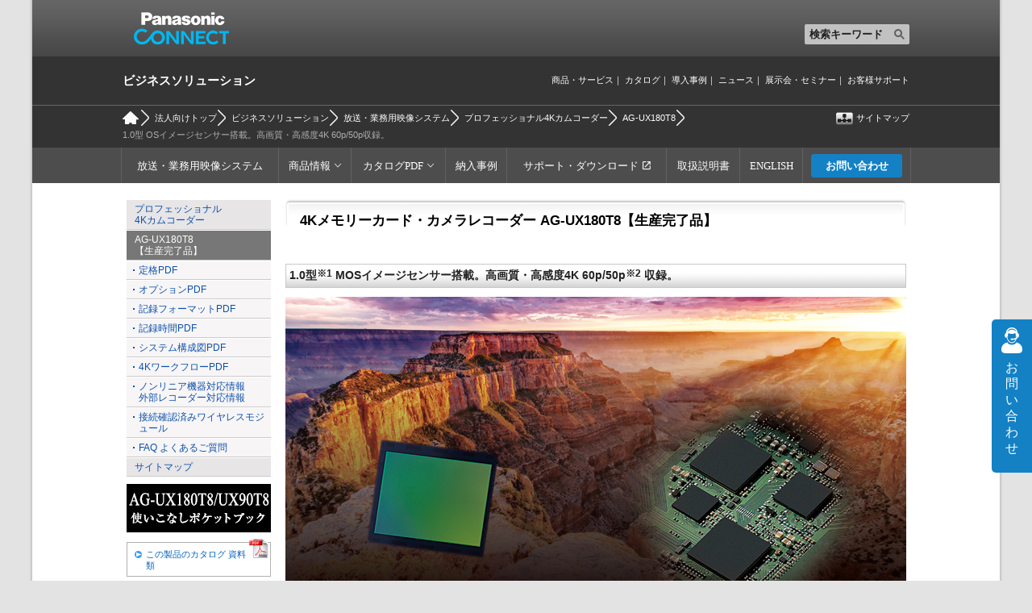

--- FILE ---
content_type: text/html
request_url: https://archives.connect.panasonic.com/sav/products/ag-ux180/recording.html
body_size: 8533
content:

<!DOCTYPE html>
<html lang="ja">
<head>
<meta http-equiv="Content-Type" content="text/html; charset=utf-8">



<meta http-equiv="Content-Style-Type" content="text/css">
<meta http-equiv="Content-Script-Type" content="text/javascript">


<title>AG-UX180T8 | プロフェッショナル4Kカムコーダー | 放送・業務用映像システム | Panasonic</title>








<meta name="keywords" content=",AG-UX180T8,プロ,業務用,放送用,ビデオカメラ,カメラレコーダー,4K">
<meta name="description" content="AG-UX180T8 プロフェッショナル4Kカムコーダーの商品情報をご紹介します。パナソニック放送・業務用映像システムのサイトです。">

<meta name="copyright" content="(C) Panasonic Corporation 2017">
<meta http-equiv="X-UA-Compatible" content="IE=edge">


<link rel="stylesheet" type="text/css" href="../../common/fs01r2/css/common.css" media="all">
<link rel="stylesheet" type="text/css" href="../../solution/new_common/css/common.css" media="all">
<link rel="stylesheet" type="text/css" href="../../solution/new_common/css/product_parts.css" media="all">
<link rel="stylesheet" type="text/css" href="css/custom.css" media="all">
<link rel="stylesheet" type="text/css" href="../../common/css/jquery.lightbox-0.5.css" media="screen">
<link rel="stylesheet" type="text/css" media="all" href="../../common/css/product_base02.css">
<link rel="stylesheet" type="text/css" media="all" href="../../common/css/product2011.css">
<link rel="stylesheet" type="text/css" href="../../0810solution/sol_common/css0401/common_biz.css" media="all">
<link href="../../bizcommon/css/pz.css" rel="stylesheet" media="all">
<!-- ▼▼▼サイト共通CSS START▼▼▼ -->
<link rel="stylesheet" type="text/css" href="../../common/global-libs/css/global-base.css" media="all">
<link rel="stylesheet" type="text/css" href="../../common/css/ga2012_base.css" media="all">
<link rel="stylesheet" type="text/css" href="../../common/css/ga2012_print.css" media="print">
<link rel="stylesheet" type="text/css" href="../../common/css/savNav.css">
<link rel="stylesheet" type="text/css" href="../../common/css/bizNav.css">
<link rel="stylesheet" type="text/css" href="../../common/css/ionicons.min.css">

<!-- ▲▲▲サイト共通CSS END▲▲▲ -->
<!-- ▼▼▼サイト共通JS START▼▼▼ -->
<script type="text/javascript" src="//www.panasonic.com/global/area-country/areacountry-data.js"></script>
<script type="text/javascript" src="../../common/global-libs/js/jquery.js"></script>

<script>
    $(function() {
        //共通パーツ読み込み
        $("#savDropdown").load("/sav/inc/savDropdown.tpl");
    });
</script>
<script type="text/javascript" src="../../common/global-libs/js/jquery-migrate.js"></script>


<script type="text/javascript" src="../../common/js/ga2012_navigation.js"></script>
<script type="text/javascript" src="../../common/js/ga2012_rotationbanner.js"></script>
<script type="text/javascript" src="/etc2/data/biz/global-navi_data.js"></script>
<script type="text/javascript" src="/etc2/data/biz/ga2012_bottomlink_data.js"></script>
<script type="text/javascript" src="../../common/global-libs/js/modernizr.js"></script>
<script type="text/javascript" src="../../common/global-libs/js/jquery-ui.js"></script>
<script type="text/javascript" src="../../common/global-libs/js/jquery.scrollTo.js"></script>
<script type="text/javascript" src="/sav/common/global-libs/js/global-base.js"></script>
<script type="text/javascript">
document.write(
'<!--[if lte IE 9]><script src="..\/..\/common\/global-libs\/js\/html5.js" type="text\/javascript"><\/script>'+
'<link rel="stylesheet" href="..\/..\/common\/global-libs\/css\/ie.css">'+
'<link rel="stylesheet" href="..\/..\/common\/global-libs\/css\/ie9.css">'+
'<![endif]-->'+
'<!--[if lte IE 8]>'+
'<script src="..\/..\/common\/global-libs\/js\/selectivizr.js"><\/script>'+
'<![endif]-->'
);
</script>

<link rel="icon" href="/etc2/designs/panasonic/common-clientlibs/images/favicon.ico" type="image/x-icon">
<link rel="shortcut icon" href="/etc2/designs/panasonic/common-clientlibs/images/favicon.ico" type="image/x-icon">
<link rel="shortcut icon" href="/etc2/designs/panasonic/common-clientlibs/images/favicon.ico" type="image/vnd.microsoft.icon">
<script type="text/javascript" src="../../common/fs01r2/js/load.js"></script>
<script type="text/javascript" src="../../solution/sol_common/js0401/navigation.js"></script>
<script type="text/javascript"><!--
fs01Navigation.stay = { main : "fs01-main-navigation-02" }
p0401Navigation.stay = {sub : "submenuB" }
//-->
</script>



<!-- ▲▲▲サイト共通JS END▲▲▲ -->


<script src="/sav/common/global-libs/js/jquery.js"></script>
<!-- Google Tag Manager -->
<script>(function(w,d,s,l,i){w[l]=w[l]||[];w[l].push({'gtm.start':
new Date().getTime(),event:'gtm.js'});var f=d.getElementsByTagName(s)[0],
j=d.createElement(s),dl=l!='dataLayer'?'&l='+l:'';j.async=true;j.src=
'https://www.googletagmanager.com/gtm.js?id='+i+dl;f.parentNode.insertBefore(j,f);
})(window,document,'script','dataLayer','GTM-W34GNCD');</script>
<!-- End Google Tag Manager -->
<!-- Adobe Launch -->


<script src="https://assets.adobedtm.com/8faa06880c94/16d80f3a20f9/launch-EN6df455c25266417681eb17b539d9e73a.min.js" async></script>
</head>

<!--[[CONTENTS AREA]]-->
<body>
<!-- Google Tag Manager (noscript) -->
<noscript><iframe src="https://www.googletagmanager.com/ns.html?id=GTM-W34GNCD"
height="0" width="0" style="display:none;visibility:hidden"></iframe></noscript>
<!-- End Google Tag Manager (noscript) -->
<!--[HEADER BLOCK]-->

<div id="page">
  <div id="page2">
        <!-- ▼▼▼法人ヘッダー START▼▼▼ -->
    <div id="ptop"></div>
    <p class="ga2012_skipLink">ページの先頭です。</p>
    <ul class="ga2012_skipLink">
      <li><a href="#sectionContents">本文へ</a></li>
      <li><a href="#globalfooter">サイト情報へ</a></li>
      <!-- end .ga2012_skipLink -->
    </ul>
    <div id="globalheader">
      <div class="container">
        <div id="brandlogo"><a href="//panasonic.biz" title="Panasonic"><img title="Panasonic" alt="Panasonic" src="/sav/common/global-libs/images/lgo-nav-global-panasonic.png"></a></div>
        <div class="toggleMenu"><a href="javascript:void(0);"></a></div>
        <!-- replacement__search__to__Search-normal -->
        <div id="search-normal">
          <div class="search-normal-mobile-label"></div>
          <div class="search-normal-box">
            <div class="search-normal-box-in">
              <form role="search" id="searchformhead" action="//www.panasonic.com/jp/search.html" method="get">
                <label for="s" class="assistivetext">検索キーワード</label>
                <input id="s" class="field placeholder no-submit" name="q" autocomplete="on" value="検索キーワード" type="text">
                <input name="ie" value="UTF-8" type="hidden">
                <button type="submit" class="submit"><img src="/sav/common/global-libs/searchautocomplete-clientlibs/images/icn-search.png" alt="Search"></button>
              </form>
            </div>
          </div>
        </div>
        <!--end replacement__search__to__Search-normal -->
        <div id="globalheader-utils">
          <div class="wrapper">
            <div id="globalheader-secondarynav">
              <nav>
                <ul class="main">
                  <li class=""><a id="" class="business" href="//panasonic.jp" title="個人のお客様" target="_self">個人のお客様</a></li>
                </ul>
              </nav>
            </div>
            <div id="nav-menu-mob"></div>
          </div>
        </div>
        <!--end#globalheader-utils-->
        <div id="globalheader-nav">
          <nav>
            <ul class="main_menu">
              <li><a id="Products" class="" href="//www.panasonic.com/jp/business.html" title="法人向け商品" target="_self">法人向け商品</a></li>
              <li><a id="Support" class="" href="//www.panasonic.com/jp/support/business.html" title="サポート" target="_self">サポート</a></li>
            </ul>
          </nav>
        </div>
      </div>
    </div>
    <!-- end header-->
    <div id="navmenucat"></div>
    <!--end #navmenucat -->
    <!-- ▲▲▲法人ヘッダー END▲▲▲ -->
    <div id="sectionContents">
      <!-- ▼▼▼BIZ ナビゲーション START▼▼▼ -->
      <div id="header_title_menu">
        <div class="com_width">
          <div id="header_title_menu_in" class="">
            <h1><a href="https://sol.panasonic.biz/">ビジネスソリューション</a></h1>
            <h2 id="top_gui"> <a href="https://sol.panasonic.biz/products.html">商品・サービス</a>｜ <a href="https://solcms.panasonic.biz/catalog/">カタログ</a>｜ <a href="https://biz.panasonic.com/jp-ja/case-studies">導入事例</a>｜ <a href="https://sol.panasonic.biz/news.html">ニュース</a>｜ <a href="https://sol.panasonic.biz/event.html">展示会・セミナー</a>｜ <a href="https://sol.panasonic.biz/support.html">お客様サポート</a> </h2>
          </div>
        </div>
      </div>
<!-- ▲▲▲BIZ ナビゲーション END▲▲▲ -->
      <!--[BREADCRUMBS BLOCK]-->
      <div class="breadCrumbHolder">
        <div class="breadCrumb com_width">
          <ul id="breadCrumb_head" class="clearfix">
            <li><span><a href="//www.panasonic.com/jp/home.html"></a></span></li>
            <li><span><a href="//www.panasonic.com/jp/business.html">法人向けトップ</a></span></li>
            <li><span><a href="https://sol.panasonic.biz/">ビジネスソリューション</a></span></li>
            <li><span><a href="../../index.html">放送・業務用映像システム</a></span></li>
            <li><span><a href="../../4k_camcorder.html">プロフェッショナル4Kカムコーダー</a></span></li>
            <li><span><a href="index.html">AG-UX180T8</a></span></li>
            <li><span><a href="">1.0型 OSイメージセンサー搭載。高画質・高感度4K 60p/50p収録。</a></span></li>
          </ul>
          <div class="sitemap"><a href="../../sitemap/index.html">サイトマップ</a></div>
        </div>
      </div>
      <!--/[BREADCRUMBS BLOCK]-->
      <!-- ▼▼▼sav ナビゲーション START▼▼▼ -->
   <div class="savNav-container">
    <div class="savNav">
        <ul>
            <li><a href="/sav/index.html">放送・業務用映像システム</a></li>
            <li><a href="/sav/products/index.html" class="menu-dropdown-icon">商品情報</a>
                <div id="savDropdown" class="childWrap"></div>
            </li>
            <li><a href="/sav/broch_bdf/index.html" class="menu-dropdown-icon">カタログPDF</a>
								<ul>
									<li><a href="/sav/broch_bdf/index.html#lineup">総合</a></li>
									<li><a href="/sav/broch_bdf/index.html#itip">IT/IPプラットフォーム</a></li>
									<li><a href="/sav/broch_bdf/index.html#cinema_camera">シネマカメラ</a></li>
									<li><a href="/sav/broch_bdf/index.html#p2hd">P2HDシリーズ</a></li>
									<li><a href="/sav/broch_bdf/index.html#4k">プロフェッショナル4Kカムコーダー</a></li>
									<li><a href="/sav/broch_bdf/index.html#hd">プロフェッショナルHDカムコーダー</a></li>
									<li><a href="/sav/broch_bdf/index.html#wearable">ウェアラブルカメラ映像ソリューション</a></li>
									<li><a href="/sav/broch_bdf/index.html#8k4k">8K/4Kレコーダー</a></li>
									<li><a href="/sav/broch_bdf/index.html#studio">スタジオカメラシステム</a></li>
									<li><a href="/sav/broch_bdf/index.html#multi_purpose_camera">マルチパーパスカメラシステム</a></li>
									<li><a href="/sav/broch_bdf/index.html#remote">リモートカメラシステム</a></li>
									<li><a href="/sav/broch_bdf/index.html#switcher">ライブスイッチャー</a></li>
									<li><a href="/sav/broch_bdf/index.html#monitor">LCDモニター</a></li>
								</ul>
							</li>
									
            <li><a href="/sav/reports/index.html">納入事例</a></li>
            <li><a href="https://eww.pass.panasonic.co.jp/p2ui/guest/TopLogin.do?lang=ja&category=pav" target="_blank" class="menu-blankwin-icon">サポート・ダウンロード</a></li>
            <li><a href="/sav/manual/index.html">取扱説明書</a></li>
            <li><a href="http://pro-av.panasonic.net/en/">ENGLISH</a></li>
			<li><a href="/sav/support/index.html" class="support">お問い合わせ</a></li>
        </ul>
    </div>
</div>
<!-- ▲▲▲sav ナビゲーション END▲▲▲ -->
      <div id="fs01-content-area">
        <div id="fs01-content">
          <div style="width:967px; margin:20px auto;">
            <div id="product_body"> 
  
<h1 class="pr_title_01"><span style="font-size:80%; font-weight:bold;">4Kメモリーカード・カメラレコーダー AG-UX180T8【生産完了品】</span></h1>
    
<!-- ここから本文 -->

<div class="ProductBlock-p2hd">
<h2>1.0型<sup>※1</sup> MOSイメージセンサー搭載。高画質・高感度4K 60p/50p<sup>※2</sup> 収録。</h2>
<img src="img/img_sensor.jpg" alt=""></div>
<div class="ProductBlock-p2hd">
<h3 class="btline">高画質・高感度1.0型<sup>※1</sup>4Kセンサー</h3>
<div class="box1 menu">適度の被写界深度、画質と感度のバランスのとれた1.0型（有効サイズ、約946万画素： 4K24p時<sup>※3</sup>/ 約879万画素： UHD、FHD時）MOSセンサーを採用。<br>
4K： 4096x2160/24p、UHD： 3840x2160/60p/50p、FHD： 1920x1080/60p/50p解像度での撮影が可能です。

  <p class="caption_ux180 mt10">
※1： 有効サイズ<br>
※2： 実際の記録はUHD（3840×2160）59.94p/50p。<br>
※3： 4K24p時（アスペクト17：9）<br>
※ 文中の4K 24p以外の「24p」、「60p」は、実際にはそれぞれ、23.98p、59.94pで記録されます。
</p></div></div>

<div class="ProductBlock-p2hd">
<h3 class="btline mt30">VFR（2fps～60fps）／スーパースロー（120fps/100fps）
</h3>
<div class="box2_l menu">
<ul class="list_ux180">
<li><span>FHD VFR（可変フレームレート）記録</span>： 2fps～60fps、10ステップ<sup>※4</sup>のVFR（可変フレームレート）記録が可能です。</li>
<li><span>スーパースロー</span>： HD撮影時、120fps（59.94Hz時）／100fps（50Hz時）の高速度撮影によるスローモーション効果を得ることができます。</li>
</ul>
<p class="caption_ux180 mt10">
※4： システム周波数レート59.94Hz、記録モード1080/23.98p選択時<br>
</p>
</div>
<div class="box2_r">
<img src="img/f_img12.jpg" alt="" width="375" height="208">
<div align="center" class="caption_ux180">スローモーション効果のイメージ</div>
</div>
</div>

<div class="ProductBlock-p2hd">
<h3 class="btline mt30">IR（赤外線）暗所撮影</h3>
<div class="box2_l menu">IRカットフィルターのON/OFFが可能（USERボタン割付）。OFF時、IRライト（市販品）の使用により暗所撮影が可能です。
<p class="caption_ux180 mt10">
※IRライトは別売です（850nm波長を推奨）。<br>
※IRカットフィルターON時、シャッターOFF、絞りAUTOに固定されます。

</p>
</div>

<div class="box2_r">
<img src="img/f_img13.jpg" alt="">
<div align="center" class="caption_ux180">IR（赤外線）暗所撮影例　※実写画像を印刷に適したトーンに加工しています。</div>

</div>
</div>


<div class="clear"></div>
<div class="ProductBlock-p2hd">
<h3 class="btline mt30">4K/UHD/FHD/SD マルチフォーマット記録</h3>
<div class="box1 menu"><img src="img/qt.jpg" alt="QuickTime" width="90" height="75" align="right">汎用的で取り扱いやすいMOV（QuickTime）、MP4、AVCHDファイルフォーマットを採用。画質・フレームレート・ビットレートが選べる多彩な記録モードにより、シネマ制作からネット配信までさまざまな用途に応えます。
<p>


（<a href="pdf/ag-ux180_recording_format.pdf" target="_blank">記録フォーマット</a><img src="../../common/img/icon_pdf.gif" width="13" height="13" alt="pdf">を参照）</p>
</div>
</div>

<div class="ProductBlock-p2hd">
<h3 class="btline mt30">ダブルSDメモリーカードスロット</h3>
<div class="box2_l menu">SDメモリーカードスロットを2基装備。カード交換による無制限<sup>※5</sup>
リレー記録を実現しているほか、記録の信頼性を高めるサイマル記録、バックグラウンド記録が可能です。
  <p class="comment mt10">
※5： またぎファイルの最大容量は96GBです。96GBを超えても記録は停止しません。

</p><img style="margin-top:20px;" src="img/f_img14.jpg" alt="" width="375" height="287">
</div>
<div class="box2_r">
<div class="mgn_t5">
<img src="img/sd_fig01.jpg" alt="">
<div class="caption_ux180">スロット1→スロット2に連続して自動記録。記録が終了したカードを新しいカードと交換することにより、連続長時間記録が可能。<br>
</div>
</div>

<div class="mgn_t20">
<img src="img/sd_fig02.jpg" alt="">
<div class="caption_ux180">両スロットに同じデータを二重に記録する、安全性の高い記録モード。
</div>
</div>

<div class="mgn_t20">
<img src="img/sd_fig03.jpg" alt="">
<div class="caption_ux180">スロット1 は通常のRECスタート/ストップ。スロット2は停止中でも収録を継続。</div>
</div>
</div>
</div>

<a name="codec"></a>
<div class="ProductBlock-p2hd">
<h3 class="btline">UHD/FHDデュアルコーデック記録</h3>
<div class="box2_l menu">メイン（UHD/FHD）とサブ（FHD）、2つの映像フォーマットで同時記録が可能（下表参照）。サブ記録ファイルはプレビュー・オフライン編集・ネット転送に対応します。FHD（8Mbps）サブ記録ファイルをモバイルネットワーク経由で伝送し、メイン記録ファイルの搬送に先行して編集作業を進める、などワークフローを効率化できます。


</div>
<div class="box2_r"><img src="img/sd_fig04.jpg" alt=""></div>
<div class="clear"></div>

<div class="box1 mgn_t20 table_ux180">
<span class="font_bold menu">■デュアルコーデック記録　FHD 50 Mbpsモード</span>
<table width="770" class="table_ux180 menu mgn_t5">
<tr>
<th width="220">&nbsp;</th>
<th width="180">記録モード</th>
<th width="354">記録フォーマット</th>
</tr>
<tr>
<td>メイン記録側</td>
<td>MOV/MP4</td>
<td>UHD 29.97p/25p/23.98p 100Mbps</td>
</tr>
<tr>
  <td>サブ記録側</td>
<td>MOV/MP4<sup>※</sup></td>
<td>FHD 29.97p/25p/23.98p 50Mbps</td>
</tr>
</table>
<span class="comment mgn_t5">※ メイン記録側の記録モードで選択した同じ記録モード</span>
<span class="font_bold menu mgn_t20">■デュアルコーデック記録　FHD 8 Mbpsモード</span>
<table width="770" class="table_ux180 menu mgn_t5">
<tr>
<th width="220">&nbsp;</th>
<th width="180">記録モード</th>
<th width="354">記録フォーマット</th>
</tr>
<tr>
<td>メイン記録側</td>
<td>MOV/MP4</td>
<td>UHD 29.97p/25p/23.98p 100 Mbps<br>
  FHD 59.94p/50p/29.97p/25p/23.98p 200Mbps<br>
  FHD 59.94p/50p 100Mbps<br></td>
</tr>
<tr>
  <td>サブ記録側</td>
<td>MOV</td>
<td>FHD 59.94p/50p/29.97p/25p/23.98p 8Mbps</td>
</tr>
</table>
</div>
</div>

<div class="ProductBlock-p2hd">
<h3 class="btline mt30">その他の記録機能
</h3>
<div class="box1 menu"><ul class="list_ux180">
<li><span>プリREC</span>：REC前、約4秒間（MOV/MP4）／約3秒間（AVCHD）の映像・音声を常時メモリーすることで撮り逃がしをリカバリー。</li>
<li><span>インターバルREC（タイムラプス記録）</span>： 記録間隔（1秒/10秒/30秒/1分/2分から選択）を空けてコマ撮りできます。</li>
<li><span>静止画（フリーズフレーム）</span>： 映像を静止させ、音声とともに収録。カメラ移動時や場面転換時に便利な機能です。</li>
<li><span>タイムスタンプ</span>： 映像に日時情報を焼きこんで記録できます。 </li>
</ul>
</div>


</div>
<div class="ProductBlock-p2hd mt20" style="width:720px; margin:10px; padding:10px; background-color:#eeeeee; color:#333333; border:solid 1px #666;">
<p style="background-color:#ccc; padding:0.5em;" class="txt-b menu">▼AG-UX180T8の主な特長</p>
<ul class="page_nav menu_ux">
<li><a href="optical.html">広角24mm光学20倍ズームのLEICA DECOMAR 4Kレンズ。進化した光学手ブレ補正も内蔵。</a></li>
<li><a href="focus.html">高速・高精度のインテリジェントAF、充実のマニュアルフォーカスアシスト。</a></li>
<li><a href="recording.html">1.0型 OSイメージセンサー搭載。高画質・高感度4K 60p/50p収録。</a></li>
<li><a href="functions.html">16軸色補正など放送グレードのカメラ画質調整機能 プロのカメラワークをサポートする機能とデザイン。</a></li>
<li><a href="operation.html">システム運用に応える業務用インターフェイス。</a></li>
</ul>
</div></td>
</tr>
</table>



<!-- /ここまで本文 -->
<!-- ================ [Return to Top] ================ -->
<div class="btn-pagetop">
<ul>
<li><a href="#page">ページトップへ戻る</a></li>
</ul>
</div>
<!-- /.btn-pagetop -->
<!-- ================ /[Return to Top] ================ -->


<!-- /p0401-content --></div>
            <!-- p0401-sub-navigation-area -->
            <div id="p0401-sub-navigation-area">
              <!--[SUB_MENU BLOCK]-->
              <ul id="p0401-sub-navigation">
                <li class="p0401-sub-navigation-item" id="submenuA"><a href="../../4k_camcorder.html" class="p0401-sub-navigation-link">プロフェッショナル<br>
                  4Kカムコーダー</a></li>
                <li class="p0401-sub-navigation-item" id="submenuB"><a href="index.html" class="p0401-sub-navigation-link">AG-UX180T8<br>【生産完了品】</a>
                  <ul class="p0401-sub-navigation-list">
                    <li class="p0401-sub-navigation-item" id="submenuB-1"><a href="pdf/ag-ux180_spec.pdf" target="_blank" class="p0401-sub-navigation-link">定格PDF</a></li>
                    <li class="p0401-sub-navigation-item" id="submenuB-2"><a href="pdf/ag-ux180_options.pdf" target="_blank" class="p0401-sub-navigation-link">オプションPDF</a></li>
                    <li class="p0401-sub-navigation-item" id="submenuB-3"><a href="pdf/ag-ux180_recording_format.pdf" target="_blank" class="p0401-sub-navigation-link">記録フォーマットPDF</a></li>
                    <li class="p0401-sub-navigation-item" id="submenuB-4"><a href="pdf/ag-ux180_recording_time.pdf" target="_blank" class="p0401-sub-navigation-link">記録時間PDF</a></li>
                    <li class="p0401-sub-navigation-item" id="submenuB-5"><a href="pdf/ag-ux180_system.pdf" target="_blank" class="p0401-sub-navigation-link">システム構成図PDF</a></li>
                    <li class="p0401-sub-navigation-item" id="submenuB-6"><a href="pdf/ag-ux180_workflow.pdf" target="_blank" class="p0401-sub-navigation-link">4KワークフローPDF</a></li>
                    <li class="p0401-sub-navigation-item" id="submenuB-7"><a href="support/nonlinear.html" class="p0401-sub-navigation-link">ノンリニア機器対応情報<br>外部レコーダー対応情報</a></li>
                    <li class="p0401-sub-navigation-item" id="submenuB-8"><a href="../../p2/server/wireless_module.html" class="p0401-sub-navigation-link">接続確認済みワイヤレスモジュール</a></li>
                    <li class="p0401-sub-navigation-item" id="submenuB-9"><a href="https://eww.pass.panasonic.co.jp/pro-av/support/content/faq/JP/faq_ux180.htm" target="_blank" class="p0401-sub-navigation-link">FAQ よくあるご質問</a></li>
                  </ul>
                </li>
                <li class="p0401-sub-navigation-item" id="submenuS"><a href="../../sitemap/index.html" class="p0401-sub-navigation-link">サイトマップ</a></li>
              </ul>
              <!-- /p0401-sub-navigation -->
              <!--/[SUB_MENU BLOCK]-->
              <!-- ==== Banner column (bnrcol) ==== -->
              <div id="bnrcol">
                <!-- バナー入れる場合はここに入れます-->
                <p class="bnr img_alfa"><a href="https://eww.pass.panasonic.co.jp/pro-av/support/content/guide/JP/agux_handbook_j.pdf" target="_blank"><img src="../img/bnr_handbook_ux.gif" width="179" height="60" alt="AG-UX180T8/UX90使いこなしポケットブック"></a></p>
                <div><img src="../../solution/sol_common/img0401/btn_catalogue_t.jpg" width="179" height="4" alt=""></div>
                <div class="bnr bnr-pdf" style="border-top-width: 0px; padding-top: 3px; padding-right: 25px; margin-top: 0px;">
                  <ul class="btn-lnk-alignl">
                    <li> <a href="../../broch_bdf/ag-ux180.pdf" target="_blank" onclick="dataLayer.push({event: 'gaEvent', eventParams: {category:location.href, action: 'Download', label:this.href}})">この製品のカタログ 資料類</a></li>
                  </ul>
                </div>
                <p class="bnr"><a href="../../support/index.html"><img src="../../solution/new_common/img/pr_ln_cc_01.gif" alt="お問い合わせフォーム" width="179" height="186" border="0"></a></p>
                <div align="center" class="mar-t10 img_alfa"> <a href="../../download/index.html"><img src="../../img/bnr_softdownload.gif" alt="ソフトウェアダウンロード" width="165" height="59" border="0"></a></div>
                <!-- /p.bnr -->
              </div>
              <!-- ==== /Banner column (bnrcol) ==== -->
              <!-- /p0401-sub-navigation-area -->
            </div>
          </div>
          <!--/[[CONTENTS AREA]]-->
          <!--/fs01-content-->
        </div>
        <!-- #fs01-content-area -->
      </div>
      <!--[BREADCRUMBS BLOCK]-->
      <div class="breadCrumbHolder">
        <div class="breadCrumb com_width">
          <ul id="breadCrumb_foot" class="clearfix">
            <li><span><a href="//www.panasonic.com/jp/home.html"></a></span></li>
            <li><span><a href="//www.panasonic.com/jp/business.html">法人向けトップ</a></span></li>
            <li><span><a href="https://sol.panasonic.biz/">ビジネスソリューション</a></span></li>
            <li><span><a href="../../index.html">放送・業務用映像システム</a></span></li>
            <li><span><a href="../../4k_camcorder.html">プロフェッショナル4Kカムコーダー</a></span></li>
            <li><span><a href="index.html">AG-UX180T8</a></span></li>
            <li><span><a href="">1.0型 OSイメージセンサー搭載。高画質・高感度4K 60p/50p収録。</a></span></li>
          </ul>
        </div>
      </div>
      <!--/[BREADCRUMBS BLOCK]-->
      <!--[FOOTER BLOCK]-->
    </div>
    <!--end #sectionContents-->
      <!-- ▼▼▼フッター START▼▼▼ -->   	<nav id="bottomlink" aria-label="主要コンテンツ一覧"></nav>

    <div id="globalfooter">
      <div id="globalfooter-nav">
        <div class="container">
          <nav>
            <div class="print"><a href="javascript:void(0);" onclick="window.print(); return false">印刷</a></div>
            <div class="pagetop"><a href="#page">ページの先頭へ</a></div>
            <div class="links">
              <ul>
                <li><a class="btn-fooslide" data-content="areacountry" href="http://www.panasonic.com/global/global-network/" title="Area / Country">Area / Country</a></li>
              </ul>
            </div>
          </nav>
        </div>
      </div>
      <div id="globalfooter-expanded">
        <div class="hide">
          <div class="inpannel">
            <div class="panhead">
              <div class="container">
                <p class="closeit"><a class="btn-slide" href="javascript:void(0);"><img src="/sav/common/global-libs/images/icn-close.gif" width="9" height="9" alt="Close"></a></p>
              </div>
            </div>
            <div class="pancontents">
              <div id="areacountry"> </div>
              <!-- end #areacoutry -->
            </div>
          </div>
        </div>
      </div>
      <div id="globalfooter-terms">
        <div class="container">
          <p class="copyright">&copy; Panasonic Corporation</p>
          <nav>
            <ul class="links">
              <li><a class="footer-link" href="http://panasonic.co.jp/info/sitemap.html" title="サイトマップ">サイトマップ</a></li>
              <li><a class="footer-link" href="http://panasonic.co.jp/info/policy.html" title="サイトのご利用にあたって">サイトのご利用にあたって</a></li>
              <li><a class="footer-link" href="http://panasonic.co.jp/info/privacy/" title="個人情報保護方針">個人情報保護方針</a></li>
              <li><a class="footer-link" href="http://panasonic.co.jp/index3.html" title="パナソニック・ホーム">パナソニック・ホーム</a></li>
            </ul>
          </nav>
        </div>
      </div>
    </div>
<!-- ▲▲▲フッター END▲▲▲ -->

  </div>
</div>
<!-- end #page -->
<!--/[FOOTER BLOCK]-->



<!-- end #page -->
<!--[WEB ACCESSIBILITY VALIDATE STAMP]-->
<!-- UDAT for Panasonic Ver.1.5-UDATE-00003 Level-0 on 2016/12/07 17:24:56 a515749b6bfad5ea1567290430987068 -->
<!--/[WEB ACCESSIBILITY VALIDATE STAMP]-->
<!--/[[CONTENTS AREA]]-->

<script src="/sav/common/js/savNav.js"></script>
<script src="/sav/common/js/smoothScroll.js"></script>
</body>
</html>


--- FILE ---
content_type: text/css
request_url: https://archives.connect.panasonic.com/sav/common/fs01r2/css/common.css
body_size: 3546
content:
/* old format
-------------------------------------\*/
html,
body,
div#p0401-header_navigation-container,
div#p0401-header_navigation-container div#p0401-header_navigation-area,
div#p0401-content-container,
div#p0401-content-container div#p0401-content-area,
div#p0401-content-container div#p0401-content-area div#p0401-content,
div#p0401-content-container div#p0401-content-area div#p0401-sub-navigation-area,
p#p0401-breadcrumbs,
div#p0401-footer-container,
div#p0401-footer-container div#p0401-footer-area {
	position: static !important;
	clip: auto !important;
	clear: both !important;
	float: none !important;
	visibility: visible !important;
	display: block !important;
	margin: 0 !important;
	border: 0 none !important;
	padding: 0 !important;
	max-width: none !important;
	max-height: none !important;
	min-width: 0 !important;
	min-height: 0 !important;
	overflow: visibile !important;
/*	background: transparent none !important; */
	text-align: left !important;
	white-spacing: normal !important;
	letter-spacing: 0 !important;
	word-spacing: 0 !important;
	vertical-align: baseline !important;
	zoom: 1 !important;
}
html:after,
body:after,
div#p0401-header_navigation-container:after,
div#p0401-header_navigation-container div#p0401-header_navigation-area:after,
div#p0401-content-container:after,
div#p0401-content-container div#p0401-content-area:after,
div#p0401-content-container div#p0401-content-area div#p0401-content:after,
div#p0401-content-container div#p0401-content-area div#p0401-sub-navigation-area:after,
div#p0401-footer-container:after,
div#p0401-footer-container div#p0401-footer-area:after {
	content: ".";
	clear: both;
	visibility: hidden;
	display: block;
	height: 0;
	line-height: 0;
}
div#p0401-header_navigation-container,
div#p0401-header_navigation-container div#p0401-header_navigation-area,
div#p0401-content-container,
p#p0401-breadcrumbs,
div#p0401-footer-container,
div#p0401-footer-container div#p0401-footer-area {
	width: auto !important;
	height: auto !important;
}
div#p0401-header_navigation-container,
div#p0401-header_navigation-container div#p0401-header_navigation-area,
div#p0401-footer-container,
div#p0401-footer-container div#p0401-footer-area {
	font-size: 100% !important;
}
div#p0401-content-container {
	margin-left: auto !important;
	margin-right: auto !important;
	padding-left: 12px !important;
	padding-right: 12px !important;
	width: 967px !important;
}
div#p0401-content-container div#fs01-main-navigation-area {
	padding-left: 0 !important;
	padding-right: 0 !important;
}
div#p0401-content-container div#p0401-content-area div#fs01-main-navigation-area {
	position: relative !important;
	margin-right: -197px !important;
}
body.fs01-center div#p0401-content-container div#p0401-content-area div#fs01-main-navigation-area {
	position: relative !important;
	margin-left: -98px !important;
	margin-right: -99px !important;
	background-position: 0 0 !important;
}
div#p0401-content-container div#p0401-content-area {
	margin-left: 0 !important;
	margin-right: 0 !important;
}
body.fs01-center div#p0401-content-container div#p0401-content-area {
	margin-left: auto !important;
	margin-right: auto !important;
}
div#p0401-content-container p#p0401-content-area-label {
	position: absolute;
	top: 0;
	left: 0;
	overflow: hidden;
	width: 1px;
	height: 1px;
}
div#p0401-content-container div#p0401-content-area div#p0401-content {
	float: right !important;
}
div#p0401-content-container div#p0401-content-area div#p0401-sub-navigation-area {
	clear: none !important;
	float: left !important;
}
p#p0401-breadcrumbs {
	margin-left: auto !important;
	margin-right: auto !important;
	margin-bottom: 0.75em !important;
	padding-left: 12px !important;
	padding-right: 12px !important;
	width: 967px !important;
	line-height: 1.17em !important;
	*line-height: 1.08em !important;
	font-size: 75%;
}
p#p0401-breadcrumbs a:link,
p#p0401-breadcrumbs a:visited {
	text-decoration: underline;
}
div#p0401-content-container div#p0401-content-area p#p0401-breadcrumbs {
	position: relative !important;
	margin-left: 0 !important;
	margin-right: -197px !important;
	margin-bottom: 1em !important;
	padding-left: 0 !important;
	padding-right: 0 !important;
	font-family: "MS UI Gothic", sans-serif;
}
body.fs01-center div#p0401-content-container div#p0401-content-area p#p0401-breadcrumbs {
	margin-left: -98px !important;
	margin-right: -99px !important;
}
p#p0401-breadcrumbs a:link,
p#p0401-breadcrumbs a:visited {
	color: #666666 !important;
}
p#p0401-breadcrumbs a:link:hover,
p#p0401-breadcrumbs a:visited:hover {
	color: #5378c6 !important;
}
p#p0401-breadcrumbs a:link img,
p#p0401-breadcrumbs a:visited img {
	padding-left: 1px;
	padding-right: 0.17em;
	border: 0 none !important;
	vertical-align: -0.17em !important;
	*vertical-align: middle !important;
}
div#p0401-footer-container {
	font-size: 100% !important;
}


/* reset
======================================\*/
html,
body,
div#fs01-header-area,
div#fs01-header-area h1#fs01-identity,
div#fs01-header-area div#fs01-identity,
div#fs01-header-area h1#fs01-identity a:link,
div#fs01-header-area h1#fs01-identity a:visited,
div#fs01-header-area div#fs01-identity a:link,
div#fs01-header-area div#fs01-identity a:visited,
div#fs01-header-area h1#fs01-identity img,
div#fs01-header-area div#fs01-identity img,
div#fs01-header-area div#fs01-skip-link,
div#fs01-header-area div#fs01-utility,
div#fs01-header-area div#fs01-utility ul#fs01-utility-link,
div#fs01-header-area div#fs01-utility ul#fs01-utility-link li,
div#fs01-header-area div#fs01-utility ul#fs01-utility-link li a:link,
div#fs01-header-area div#fs01-utility ul#fs01-utility-link li a:visited,
div#fs01-header-area div#fs01-utility form,
div#fs01-header-area div#fs01-utility form p,
div#fs01-header-area div#fs01-utility form p label,
div#fs01-header-area div#fs01-utility form p input#MF_form_phrase,
div#fs01-header-area div#fs01-utility form p input#fs01-search-submit,
div#fs01-header-area div#fs01-site-selector,
div#fs01-header-area div#fs01-site-selector div#fs01-current-site,
div#fs01-header-area div#fs01-site-selector div#fs01-current-site a:link,
div#fs01-header-area div#fs01-site-selector div#fs01-current-site a:visited,
div#fs01-header-area div#fs01-site-selector div#fs01-current-site a:link img,
div#fs01-header-area div#fs01-site-selector div#fs01-current-site a:visited img,
div#fs01-header-area div#fs01-site-selector ul,
div#fs01-header-area div#fs01-site-selector ul li,
div#fs01-header-area div#fs01-site-selector ul li a:link,
div#fs01-header-area div#fs01-site-selector ul li a:visited,
div#fs01-site-header-area,
div#fs01-site-header-area div#fs01-site-title,
div#fs01-site-header-area div#fs01-site-title a:link,
div#fs01-site-header-area div#fs01-site-title a:visited,
div#fs01-site-header-area div#fs01-site-title a:link img,
div#fs01-site-header-area div#fs01-site-title a:visited img,
div#fs01-site-header-area h1#fs01-site-title,
div#fs01-site-header-area h1#fs01-site-title a:link,
div#fs01-site-header-area h1#fs01-site-title a:visited,
div#fs01-site-header-area h1#fs01-site-title a:link img,
div#fs01-site-header-area h1#fs01-site-title a:visited img,
div#fs01-site-header-area ul#fs01-parents,
div#fs01-site-header-area ul#fs01-parents li,
div#fs01-site-header-area ul#fs01-parents li a:link,
div#fs01-site-header-area ul#fs01-parents li a:visited,
div#fs01-site-header-area ul#fs01-parents li a:link img,
div#fs01-site-header-area ul#fs01-parents li a:visited img,
div#fs01-site-header-area ul#fs01-relational-link,
div#fs01-site-header-area ul#fs01-relational-link li,
div#fs01-site-header-area ul#fs01-relational-link li a:link,
div#fs01-site-header-area ul#fs01-relational-link li a:visited,
div#fs01-site-header-area ul#fs01-relational-link li a:link img,
div#fs01-site-header-area ul#fs01-relational-link li a:visited img,
div#fs01-logo-area,
div#fs01-logo-area a:link,
div#fs01-logo-area a:visited,
div#fs01-logo-area img,
div#fs01-main-navigation-area,
div#fs01-main-navigation-area div#fs01-main-navigation,
div#fs01-main-navigation-area div#fs01-main-navigation ul,
div#fs01-main-navigation-area div#fs01-main-navigation ul li,
div#fs01-main-navigation-area div#fs01-main-navigation ul li a:link,
div#fs01-main-navigation-area div#fs01-main-navigation ul li a:visited,
div#fs01-main-navigation-area div#fs01-main-navigation ul li em,
div#fs01-main-navigation-area div#fs01-main-navigation ul li a:link span,
div#fs01-main-navigation-area div#fs01-main-navigation ul li a:visited span,
div#fs01-main-navigation-area div#fs01-main-navigation ul li em span,
p#fs01-breadcrumbs,
p#fs01-breadcrumbs a:link,
p#fs01-breadcrumbs a:visited,
p#fs01-breadcrumbs a:link img,
p#fs01-breadcrumbs a:visited img,
div#fs01-content-area,
div#fs01-content-area p#fs01-content-area-label,
div#fs01-content-area div#fs01-content,
div#fs01-footer-area,
div#fs01-footer-area p#fs01-footer-area-label,
div#fs01-footer-area ul#fs01-basic-info,
div#fs01-footer-area ul#fs01-basic-info li,
div#fs01-footer-area ul#fs01-basic-info li a:link,
div#fs01-footer-area ul#fs01-basic-info li a:visited,
div#fs01-footer-area div#fs01-information,
div#fs01-footer-area div#fs01-information p,
div#fs01-footer-area div#fs01-information p#fs01-information-link,
div#fs01-footer-area div#fs01-information p#fs01-information-link a:link,
div#fs01-footer-area div#fs01-information p#fs01-information-link a:visited,
div#fs01-footer-area address#fs01-copyright {
	position: static;
	clip: auto;
	overflow: visibile;
	clear: none;
	float: none;
	visibility: visible;
	margin: 0;
	border: 0 none;
	padding: 0; 
/*	background: transparent none 0 0 no-repeat scroll; */
	text-decoration: none;
	font-size: 100%;
	font-style: normal;
	font-weight: normal;
	white-spacing: normal;
	letter-spacing: 0;
	word-spacing: 0;
	vertical-align: baseline;
}
html,
body,
div#fs01-header-area,
div#fs01-header-area h1#fs01-identity,
div#fs01-header-area div#fs01-identity,
div#fs01-header-area h1#fs01-identity a:link,
div#fs01-header-area h1#fs01-identity a:visited,
div#fs01-header-area div#fs01-identity a:link,
div#fs01-header-area div#fs01-identity a:visited,
div#fs01-header-area div#fs01-skip-link,
div#fs01-header-area div#fs01-utility,
div#fs01-header-area div#fs01-utility ul#fs01-utility-link,
div#fs01-header-area div#fs01-utility ul#fs01-utility-link li,
div#fs01-header-area div#fs01-utility ul#fs01-utility-link li a:link,
div#fs01-header-area div#fs01-utility ul#fs01-utility-link li a:visited,
div#fs01-header-area div#fs01-utility form,
div#fs01-header-area div#fs01-utility form p,
div#fs01-header-area div#fs01-site-selector,
div#fs01-header-area div#fs01-site-selector div#fs01-current-site,
div#fs01-header-area div#fs01-site-selector div#fs01-current-site a:link,
div#fs01-header-area div#fs01-site-selector div#fs01-current-site a:visited,
div#fs01-header-area div#fs01-site-selector.fs01-active-site-selector ul,
div#fs01-header-area div#fs01-site-selector ul li,
div#fs01-header-area div#fs01-site-selector ul li a:link,
div#fs01-header-area div#fs01-site-selector ul li a:visited,
div#fs01-site-header-area,
div#fs01-site-header-area div#fs01-site-title,
div#fs01-site-header-area div#fs01-site-title a:link,
div#fs01-site-header-area div#fs01-site-title a:visited,
div#fs01-site-header-area h1#fs01-site-title,
div#fs01-site-header-area h1#fs01-site-title a:link,
div#fs01-site-header-area h1#fs01-site-title a:visited,
div#fs01-site-header-area ul#fs01-parents,
div#fs01-site-header-area ul#fs01-parents li,
div#fs01-site-header-area ul#fs01-parents li a:link,
div#fs01-site-header-area ul#fs01-parents li a:visited,
div#fs01-site-header-area ul#fs01-relational-link,
div#fs01-site-header-area ul#fs01-relational-link li,
div#fs01-site-header-area ul#fs01-relational-link li a:link,
div#fs01-site-header-area ul#fs01-relational-link li a:visited,
div#fs01-logo-area,
div#fs01-logo-area a:link,
div#fs01-logo-area a:visited,
div#fs01-main-navigation-area,
div#fs01-main-navigation-area div#fs01-main-navigation,
div#fs01-main-navigation-area div#fs01-main-navigation ul,
div#fs01-main-navigation-area div#fs01-main-navigation ul li,
div#fs01-main-navigation-area div#fs01-main-navigation ul li a:link,
div#fs01-main-navigation-area div#fs01-main-navigation ul li a:visited,
div#fs01-main-navigation-area div#fs01-main-navigation ul li em,
div#fs01-main-navigation-area div#fs01-main-navigation ul li a:link span,
div#fs01-main-navigation-area div#fs01-main-navigation ul li a:visited span,
div#fs01-main-navigation-area div#fs01-main-navigation ul li em span,
p#fs01-breadcrumbs,
div#fs01-content-area,
div#fs01-content-area p#fs01-content-area-label,
div#fs01-content-area div#fs01-content,
div#fs01-footer-area,
div#fs01-footer-area p#fs01-footer-area-label,
div#fs01-footer-area ul#fs01-basic-info,
div#fs01-footer-area ul#fs01-basic-info li,
div#fs01-footer-area ul#fs01-basic-info li a:link,
div#fs01-footer-area ul#fs01-basic-info li a:visited,
div#fs01-footer-area div#fs01-information,
div#fs01-footer-area div#fs01-information p,
div#fs01-footer-area div#fs01-information p#fs01-information-link,
div#fs01-footer-area address#fs01-copyright {
	max-width: none;
	max-height: none;
	min-width: 0;
	min-height: 0;
	width: auto;
	height: auto;
}
div#fs01-header-area div#fs01-site-selector ul {
	display: none;
}
html,
body,
div#fs01-header-area,
div#fs01-header-area h1#fs01-identity,
div#fs01-header-area div#fs01-identity,
div#fs01-header-area h1#fs01-identity a:link,
div#fs01-header-area h1#fs01-identity a:visited,
div#fs01-header-area div#fs01-identity a:link,
div#fs01-header-area div#fs01-identity a:visited,
div#fs01-header-area h1#fs01-identity img,
div#fs01-header-area div#fs01-identity img,
div#fs01-header-area div#fs01-skip-link,
div#fs01-header-area div#fs01-utility,
div#fs01-header-area div#fs01-utility ul#fs01-utility-link,
div#fs01-header-area div#fs01-utility ul#fs01-utility-link li,
div#fs01-header-area div#fs01-utility ul#fs01-utility-link li a:link,
div#fs01-header-area div#fs01-utility ul#fs01-utility-link li a:visited,
div#fs01-header-area div#fs01-utility form,
div#fs01-header-area div#fs01-utility form p,
div#fs01-header-area div#fs01-site-selector,
div#fs01-header-area div#fs01-site-selector div#fs01-current-site,
div#fs01-header-area div#fs01-site-selector div#fs01-current-site a:link,
div#fs01-header-area div#fs01-site-selector div#fs01-current-site a:visited,
div#fs01-header-area div#fs01-site-selector div#fs01-current-site a:link img,
div#fs01-header-area div#fs01-site-selector div#fs01-current-site a:visited img,
div#fs01-header-area div#fs01-site-selector.fs01-active-site-selector ul,
div#fs01-header-area div#fs01-site-selector ul li,
div#fs01-header-area div#fs01-site-selector ul li a:link,
div#fs01-header-area div#fs01-site-selector ul li a:visited,
div#fs01-site-header-area,
div#fs01-site-header-area div#fs01-site-title,
div#fs01-site-header-area div#fs01-site-title a:link,
div#fs01-site-header-area div#fs01-site-title a:visited,
div#fs01-site-header-area div#fs01-site-title a:link img,
div#fs01-site-header-area div#fs01-site-title a:visited img,
div#fs01-site-header-area h1#fs01-site-title,
div#fs01-site-header-area h1#fs01-site-title a:link,
div#fs01-site-header-area h1#fs01-site-title a:visited,
div#fs01-site-header-area h1#fs01-site-title a:link img,
div#fs01-site-header-area h1#fs01-site-title a:visited img,
div#fs01-site-header-area ul#fs01-parents,
div#fs01-site-header-area ul#fs01-parents li,
div#fs01-site-header-area ul#fs01-parents li a:link,
div#fs01-site-header-area ul#fs01-parents li a:visited,
div#fs01-site-header-area ul#fs01-parents li a:link img,
div#fs01-site-header-area ul#fs01-parents li a:visited img,
div#fs01-site-header-area ul#fs01-relational-link,
div#fs01-site-header-area ul#fs01-relational-link li,
div#fs01-site-header-area ul#fs01-relational-link li a:link,
div#fs01-site-header-area ul#fs01-relational-link li a:visited,
div#fs01-site-header-area ul#fs01-relational-link li a:link img,
div#fs01-site-header-area ul#fs01-relational-link li a:visited img,
div#fs01-logo-area,
div#fs01-logo-area a:link,
div#fs01-logo-area a:visited,
div#fs01-logo-area img,
div#fs01-main-navigation-area,
div#fs01-main-navigation-area div#fs01-main-navigation,
div#fs01-main-navigation-area div#fs01-main-navigation ul,
div#fs01-main-navigation-area div#fs01-main-navigation ul li,
div#fs01-main-navigation-area div#fs01-main-navigation ul li a:link,
div#fs01-main-navigation-area div#fs01-main-navigation ul li a:visited,
div#fs01-main-navigation-area div#fs01-main-navigation ul li em,
div#fs01-main-navigation-area div#fs01-main-navigation ul li a:link span,
div#fs01-main-navigation-area div#fs01-main-navigation ul li a:visited span,
div#fs01-main-navigation-area div#fs01-main-navigation ul li em span,
p#fs01-breadcrumbs,
div#fs01-content-area,
div#fs01-content-area p#fs01-content-area-label,
div#fs01-content-area div#fs01-content,
div#fs01-footer-area,
div#fs01-footer-area p#fs01-footer-area-label,
div#fs01-footer-area ul#fs01-basic-info,
div#fs01-footer-area ul#fs01-basic-info li,
div#fs01-footer-area ul#fs01-basic-info li a:link,
div#fs01-footer-area ul#fs01-basic-info li a:visited,
div#fs01-footer-area div#fs01-information,
div#fs01-footer-area div#fs01-information p,
div#fs01-footer-area div#fs01-information p#fs01-information-link,
div#fs01-footer-area address#fs01-copyright {
	display: block;
	text-align: left;
	list-style-type: none;
}
div#fs01-header-area div#fs01-utility form p label,
div#fs01-header-area div#fs01-utility form p input#MF_form_phrase,
div#fs01-header-area div#fs01-utility form p input#fs01-search-submit,
div#fs01-header-area div#fs01-site-selector div#fs01-current-site a:link img,
div#fs01-header-area div#fs01-site-selector div#fs01-current-site a:visited img,
p#fs01-breadcrumbs a:link,
p#fs01-breadcrumbs a:visited,
p#fs01-breadcrumbs a:link img,
p#fs01-breadcrumbs a:visited img,
div#fs01-footer-area div#fs01-information p#fs01-information-link a:link,
div#fs01-footer-area div#fs01-information p#fs01-information-link a:visited {
	display: inline;
}


/* basic element
======================================\*/
html {

}

html,
body {
	min-width: 991px !important;
}

a:link,
a:visited {
	text-decoration: underline;
}
a:link,
div#fs01-header-area h1#fs01-identity a:link,
div#fs01-header-area h1#fs01-identity a:visited,
div#fs01-header-area div#fs01-identity a:link,
div#fs01-header-area div#fs01-identity a:visited,
div#fs01-header-area div#fs01-utility ul#fs01-utility-link li a:link,
div#fs01-header-area div#fs01-utility ul#fs01-utility-link li a:visited,
div#fs01-header-area div#fs01-site-selector div#fs01-current-site a:link,
div#fs01-header-area div#fs01-site-selector div#fs01-current-site a:visited,
div#fs01-header-area div#fs01-site-selector ul li a:link,
div#fs01-header-area div#fs01-site-selector ul li a:visited,
div#fs01-site-header-area ul#fs01-parents li a:link,
div#fs01-site-header-area ul#fs01-parents li a:visited,
div#fs01-site-header-area ul#fs01-relational-link li a:link,
div#fs01-site-header-area ul#fs01-relational-link li a:visited,
div#fs01-main-navigation-area div#fs01-main-navigation ul li a:link,
div#fs01-main-navigation-area div#fs01-main-navigation ul li a:visited,
div#fs01-footer-area ul#fs01-basic-info li a:link,
div#fs01-footer-area ul#fs01-basic-info li a:visited,
div#fs01-footer-area div#fs01-information p#fs01-information-link a:link,
div#fs01-footer-area div#fs01-information p#fs01-information-link a:visited {
	color: #003a91;
}
a:visited {
	color: #8b1db9;
}
a:link:hover,
a:visited:hover,
div#fs01-header-area h1#fs01-identity a:link:hover,
div#fs01-header-area h1#fs01-identity a:visited:hover,
div#fs01-header-area div#fs01-identity a:link:hover,
div#fs01-header-area div#fs01-identity a:visited:hover,
div#fs01-header-area div#fs01-utility ul#fs01-utility-link li a:link:hover,
div#fs01-header-area div#fs01-utility ul#fs01-utility-link li a:visited:hover,
div#fs01-header-area div#fs01-site-selector div#fs01-current-site a:link:hover,
div#fs01-header-area div#fs01-site-selector div#fs01-current-site a:visited:hover,
div#fs01-header-area div#fs01-site-selector ul li a:link:hover,
div#fs01-header-area div#fs01-site-selector ul li a:visited:hover,
div#fs01-site-header-area ul#fs01-parents li a:link:hover,
div#fs01-site-header-area ul#fs01-parents li a:visited:hover,
div#fs01-site-header-area ul#fs01-relational-link li a:link:hover,
div#fs01-site-header-area ul#fs01-relational-link li a:visited:hover,
p#fs01-breadcrumbs a:link:hover,
p#fs01-breadcrumbs a:visited:hover,
div#fs01-footer-area ul#fs01-basic-info li a:link:hover,
div#fs01-footer-area ul#fs01-basic-info li a:visited:hover,
div#fs01-footer-area div#fs01-information p#fs01-information-link a:link:hover,
div#fs01-footer-area div#fs01-information p#fs01-information-link a:visited:hover {
	color: #5378c6;
}


/* area definition
======================================\*/
div#fs01-header-area,
div#fs01-site-header-area,
div#fs01-logo-area,
div#fs01-main-navigation-area,
p#fs01-breadcrumbs,
div#fs01-content-area,
div#fs01-footer-area {
	margin-left: auto;
	margin-right: auto;
	padding-left: 12px;
	padding-right: 12px;
	width: 991px;
	w\idth: 967px;
	zoom: 1;
}
div#fs01-header-area,
div#fs01-site-header-area,
div#fs01-logo-area,
div#fs01-main-navigation-area,
p#fs01-breadcrumbs,
div#fs01-footer-area {
	font-size: 75%;
}
div#fs01-header-area:after,
div#fs01-site-header-area:after,
div#fs01-main-navigation-area:after,
p#fs01-breadcrumbs:after,
div#fs01-content-area:after,
div#fs01-footer-area:after {
	content: ".";
	clear: both;
	display: block;
	height: 0;
	line-height: 0;
	visibility: hidden;
}


/* header-area
======================================\*/

/* identity
--------------------------------------\*/
div#fs01-header-area h1#fs01-identity,
div#fs01-header-area div#fs01-identity {
	float: left;
	margin-left: -10px;
	_margin-left: -5px;
}

/* skipper
--------------------------------------\*/
div#fs01-header-area div#fs01-skip-link {
	position: absolute;
	top: 0;
	left: 0;
	overflow: hidden;
	width: 1px;
	height: 1px;
}

/* utility
--------------------------------------\*/
div#fs01-header-area div#fs01-utility {
	float: right;
	margin-top: -0.59em;
	padding-top: 27px;
}

/* link
......................................\*/
div#fs01-header-area div#fs01-utility ul#fs01-utility-link {
	float: left;
	*padding-top: 0.17em;
}
div#fs01-header-area div#fs01-utility ul#fs01-utility-link li {
	float: left;
	padding-left: 12px;
}
div#fs01-header-area div#fs01-utility ul#fs01-utility-link li a:link,
div#fs01-header-area div#fs01-utility ul#fs01-utility-link li a:visited {
	padding-left: 9px;
	background: url(../img/icn_link_01.gif) 0 50% no-repeat;
}
div#fs01-header-area div#fs01-utility ul#fs01-utility-link li a:link:hover,
div#fs01-header-area div#fs01-utility ul#fs01-utility-link li a:visited:hover {
	text-decoration: underline;
}

/* search form
......................................\*/
div#fs01-header-area div#fs01-utility form {
	float: left;
	margin-top: -0.17em;
	padding-right: 16px;
	padding-left: 19px;
}
div#fs01-header-area div#fs01-utility form p {
}
div#fs01-header-area div#fs01-utility form p label {
	position: absolute;
	top: 0;
	left: 0;
	overflow: hidden;
	width: 1px;
	height: 1px;
}
div#fs01-header-area div#fs01-utility form p input#MF_form_phrase {
	border: 1px solid;
	border-color: #929292 #e5e5e5 #dddddd #b3b3b3;
	padding-left: 5px;
	padding-right: 5px;
	width: 108px;
	height: 1.34em;
	vertical-align: top;
	background-color: #ededed;
}
div#fs01-header-area div#fs01-utility form p input#MF_form_phrase.fs01-focus {
	border: 1px solid;
	border-color: #8e959d #e0eaf6 #d8e2ed #b0b7c1;
	padding-left: 5px;
	padding-right: 5px;
	width: 108px;
	height: 1.34em;
	vertical-align: top;
	background-color: #e8f2ff;
}
div#fs01-header-area div#fs01-utility form p input#fs01-search-submit {
	margin-left: 2px;
	vertical-align: middle;
}

/* site selector
......................................\*/
div#fs01-header-area div#fs01-site-selector {
	float: left;
	position: relative;
	margin-top: -4px;
	height: 22px;
	cursor: pointer;
	z-index: 10000;
	*margin-top: -3px;
}
div#fs01-header-area div#fs01-site-selector div#fs01-current-site {
	padding-right: 17px;
	height: 22px;
	background: url(../img/bg_site-selector_01.gif) 100% 0 no-repeat;
	_width: 11.5em;
}
div#fs01-header-area div#fs01-site-selector.fs01-hover div#fs01-current-site {
	background-image: url(../img/bg_site-selector_01o.gif);
}
div#fs01-header-area div#fs01-site-selector div#fs01-current-site a:link,
div#fs01-header-area div#fs01-site-selector div#fs01-current-site a:visited {
	padding-left: 5px;
	padding-right: 5px;
	height: 22px;
	line-height: 22px;
	text-decoration: none;
	background: url(../img/bg_site-selector_02.gif) 0 0 no-repeat;
	_padding-top: 5px;
	_height: 22px;
	_he\ight: 17px;
}
div#fs01-header-area div#fs01-site-selector div#fs01-current-site a:link:hover,
div#fs01-header-area div#fs01-site-selector div#fs01-current-site a:visited:hover {
	color: #ffffff;
	background-image: url(../img/bg_site-selector_02o.gif);
}
div#fs01-header-area div#fs01-site-selector.fs01-active-site-selector div#fs01-current-site {
	background-image: url(../img/bg_site-selector_01a.gif);
}
div#fs01-header-area div#fs01-site-selector.fs01-active-site-selector div#fs01-current-site a:link,
div#fs01-header-area div#fs01-site-selector.fs01-active-site-selector div#fs01-current-site a:visited {
	background-image: url(../img/bg_site-selector_02a.gif);
}
div#fs01-header-area div#fs01-site-selector.fs01-active-site-selector div#fs01-current-site a:link:hover,
div#fs01-header-area div#fs01-site-selector.fs01-active-site-selector div#fs01-current-site a:visited:hover {
	background-image: url(../img/bg_site-selector_02o.gif);
}
div#fs01-header-area div#fs01-site-selector div#fs01-current-site a:link img,
div#fs01-header-area div#fs01-site-selector div#fs01-current-site a:visited img {
	padding-right: 3px;
	vertical-align: -2px;
	*vertical-align: middle;
}
div#fs01-header-area div#fs01-site-selector ul {
	position: absolute;
	top: 100%;
	right: 0;
	_right: -1px;
	padding-top: 1px;
	border-left: 1px solid #cccccc;
	border-right: 1px solid #cccccc;
	border-bottom: 1px solid #cccccc;
	background: url(../img/bg_site-selector_03.gif) 0 0 no-repeat;
	z-index: 10000;
}
div#fs01-header-area div#fs01-site-selector ul li {
	background-color: #f2f2f2;
}
div#fs01-header-area div#fs01-site-selector ul li a:link,
div#fs01-header-area div#fs01-site-selector ul li a:visited {
	padding: 0.25em 6px;
	width: 154px;
	w\idth: 142px;
	background-color: #f2f2f2;
	text-decoration: none;
}
\*|* div#fs01-header-area div#fs01-site-selector ul li a:link/* \*/,
\*|* div#fs01-header-area div#fs01-site-selector ul li a:visited/* \*/ {
	padding-right: 0px;
	width: 148px;
}
div#fs01-header-area div#fs01-site-selector ul li a:link:hover,
div#fs01-header-area div#fs01-site-selector ul li a:visited:hover {
	background-color: #3e70ce;
	color: #ffffff;
}


/* site-header-area
======================================\*/
div#fs01-site-header-area {
	margin-bottom: 0;
	padding-top: 1px;
	background: url(../img/bg_header_01.gif) 50% 0 no-repeat;
}
body.fs01-logo div#fs01-site-header-area {
	padding-right: 209px;
	width: 794px;
	w\idth: 770px;
}
body.fs01-logo02 div#fs01-site-header-area {
	padding-right: 176px;
	width: 827px;
	w\idth: 803px;
}
div#fs01-site-header-area div#fs01-site-title,
div#fs01-site-header-area h1#fs01-site-title {
	float: left;
}
div#fs01-site-header-area div#fs01-site-title img,
div#fs01-site-header-area h1#fs01-site-title img {
}
div#fs01-site-header-area ul#fs01-parents,
div#fs01-site-header-area ul#fs01-relational-link {
	float: right;
	margin-top: 6px;
}
div#fs01-site-header-area ul#fs01-parents li,
div#fs01-site-header-area ul#fs01-relational-link li {
	clear: right;
	float: left;
	padding-left: 9px;
}
div#fs01-site-header-area ul#fs01-parents li a:link,
div#fs01-site-header-area ul#fs01-parents li a:visited,
div#fs01-site-header-area ul#fs01-relational-link li a:link,
div#fs01-site-header-area ul#fs01-relational-link li a:visited {
}
div#fs01-site-header-area ul#fs01-parents li a:link img,
div#fs01-site-header-area ul#fs01-parents li a:visited img,
div#fs01-site-header-area ul#fs01-relational-link li a:link img,
div#fs01-site-header-area ul#fs01-relational-link li a:visited img {
}


/* logo-area
======================================\*/
div#fs01-logo-area {
	position: relative;
	zoom: 1;
}
div#fs01-logo-area img {
	position: absolute;
	top: -1px;
	right: 12px;
	_right: 11px;
}
body.fs01-logo div#fs01-logo-area img {
	top: -27px;
}
body.fs01-logo02 div#fs01-logo-area img {
	top: -27px;
}


/* main-navigation-area
======================================\*/
div#fs01-main-navigation-area {
	margin-bottom: 0.25em;
	*margin-bottom: 0.75em;
	background: url(../img/bg_mainnav_01.gif) 50% 0 repeat-y;
}
body.fs01-logo div#fs01-main-navigation-area,
body.fs01-logo02 div#fs01-main-navigation-area {
	padding-right: 209px;
	width: 794px;
	w\idth: 770px;
	background-image: url(../img/bg_mainnav_01_logo.gif);
}
body.fs01-logo02 div#fs01-main-navigation-area {
	padding-right: 176px;
	width: 827px;
	w\idth: 803px;
	background-image: url(../img/bg_mainnav_01_logo02.gif);
}
div#fs01-main-navigation-area div#fs01-main-navigation {
}
div#fs01-main-navigation-area div#fs01-main-navigation ul {
	padding-right: 12px;
	zoom: 1;
}
div#fs01-main-navigation-area div#fs01-main-navigation ul:after {
	content: ".";
	clear: both;
	display: block;
	height: 0;
	line-height: 0;
	visibility: hidden;
}
div#fs01-main-navigation-area div#fs01-main-navigation ul li {
	float: left;
	margin-bottom: 5px;
	padding-bottom: 1px;
}
div#fs01-main-navigation-area div#fs01-main-navigation ul li a:link,
div#fs01-main-navigation-area div#fs01-main-navigation ul li a:visited,
div#fs01-main-navigation-area div#fs01-main-navigation ul li em {
	float: left;
	background: url(../img/bg_mainnav_02.gif) 0 0 no-repeat;
}
div#fs01-main-navigation-area div#fs01-main-navigation ul li.fs01-main-navigation-stay a:link,
div#fs01-main-navigation-area div#fs01-main-navigation ul li.fs01-main-navigation-stay a:visited,
div#fs01-main-navigation-area div#fs01-main-navigation ul li em {
	background-position: 0 -54px;
}
div#fs01-main-navigation-area div#fs01-main-navigation ul li a:link:hover,
div#fs01-main-navigation-area div#fs01-main-navigation ul li a:visited:hover,
div#fs01-main-navigation-area div#fs01-main-navigation ul li.fs01-main-navigation-stay a:link:hover,
div#fs01-main-navigation-area div#fs01-main-navigation ul li.fs01-main-navigation-stay a:visited:hover {
	background-position: 0 -27px;
	background-color: #5378c6;
	color: #ffffff;
}
div#fs01-main-navigation-area div#fs01-main-navigation ul li#fs01-main-navigation-01 a:link,
div#fs01-main-navigation-area div#fs01-main-navigation ul li#fs01-main-navigation-01 a:visited,
div#fs01-main-navigation-area div#fs01-main-navigation ul li#fs01-main-navigation-01 em {
	background-image: url(../img/bg_mainnav_04.gif);
}
div#fs01-main-navigation-area div#fs01-main-navigation ul li#fs01-main-navigation-13 {
	max-width: 89px;
	_width: 89px;
	_overflow: hidden;
}
div#fs01-main-navigation-area div#fs01-main-navigation ul li a:link span,
div#fs01-main-navigation-area div#fs01-main-navigation ul li a:visited span,
div#fs01-main-navigation-area div#fs01-main-navigation ul li em span {
	float: left;
	padding-left: 17px;
	padding-right: 18px;
	height: 27px;
	line-height: 27px;
	font-weight: bold;
	white-space: nowrap;
	background: url(../img/bg_mainnav_03.gif) 100% 0 no-repeat;
}
div#fs01-main-navigation-area div#fs01-main-navigation ul li.fs01-main-navigation-stay a:link span,
div#fs01-main-navigation-area div#fs01-main-navigation ul li.fs01-main-navigation-stay a:visited span,
div#fs01-main-navigation-area div#fs01-main-navigation ul li.fs01-main-navigation-stay em span {
	background-position: 100% -54px;
}
div#fs01-main-navigation-area div#fs01-main-navigation ul li a:link:hover span,
div#fs01-main-navigation-area div#fs01-main-navigation ul li a:visited:hover span,
div#fs01-main-navigation-area div#fs01-main-navigation ul li.fs01-main-navigation-stay a:link:hover span,
div#fs01-main-navigation-area div#fs01-main-navigation ul li.fs01-main-navigation-stay a:visited:hover span {
	background-position: 100% -27px;
	cursor: pointer;
}
body.fs01-type02 div#fs01-main-navigation-area div#fs01-main-navigation ul li a:link,
body.fs01-type02 div#fs01-main-navigation-area div#fs01-main-navigation ul li a:visited,
body.fs01-type02 div#fs01-main-navigation-area div#fs01-main-navigation ul li em {
	background-image: url(../img/bg_mainnav_02_type02.gif);
}
body.fs01-type02 div#fs01-main-navigation-area div#fs01-main-navigation ul li a:link:hover,
body.fs01-type02 div#fs01-main-navigation-area div#fs01-main-navigation ul li a:visited:hover,
body.fs01-type02 div#fs01-main-navigation-area div#fs01-main-navigation ul li.fs01-main-navigation-stay a:link:hover,
body.fs01-type02 div#fs01-main-navigation-area div#fs01-main-navigation ul li.fs01-main-navigation-stay a:visited:hover {
	background-color: #ab6002;
}
body.fs01-type02 div#fs01-main-navigation-area div#fs01-main-navigation ul li#fs01-main-navigation-01 a:link,
body.fs01-type02 div#fs01-main-navigation-area div#fs01-main-navigation ul li#fs01-main-navigation-01 a:visited,
body.fs01-type02 div#fs01-main-navigation-area div#fs01-main-navigation ul li#fs01-main-navigation-01 em {
	background-image: url(../img/bg_mainnav_04_type02.gif);
}
body.fs01-type02 div#fs01-main-navigation-area div#fs01-main-navigation ul li a:link span,
body.fs01-type02 div#fs01-main-navigation-area div#fs01-main-navigation ul li a:visited span,
body.fs01-type02 div#fs01-main-navigation-area div#fs01-main-navigation ul li em span {
	background-image: url(../img/bg_mainnav_03_type02.gif);
}


/* breadcrumbs-area
======================================\*/
p#fs01-breadcrumbs {
	margin-bottom: 0.75em;
	font-family: "MS UI Gothic", sans-serif;
}
p#fs01-breadcrumbs a:link,
p#fs01-breadcrumbs a:visited {
	color: #666666;
	text-decoration: underline;
}
p#fs01-breadcrumbs a:link:hover,
p#fs01-breadcrumbs a:visited:hover {
	color: #5378c6;
}
p#fs01-breadcrumbs a:link img,
p#fs01-breadcrumbs a:visited img {
	padding-left: 1px;
	padding-right: 0.17em;
	vertical-align: -0.17em;
	*vertical-align: middle;
}


/* content-area
======================================\*/
div#fs01-content-area {
	margin-top: 0.75em;
}
div#fs01-content-area p#fs01-content-area-label {
	position: absolute;
	top: 0;
	left: 0;
	overflow: hidden;
	width: 1px;
	height: 1px;
}


/* footer-area
======================================\*/
div#fs01-footer-area {
	margin-top: 3.25em;
	padding-top: 19px;
	background: url(../img/bg_footer_01.gif) 50% 0 no-repeat;
}
div#fs01-footer-area p#fs01-footer-area-label {
	position: absolute;
	top: 0;
	left: 0;
	overflow: hidden;
	width: 1px;
	height: 1px;
}
div#fs01-footer-area ul#fs01-basic-info {
	float: left;
	width: 451px;
}
div#fs01-footer-area ul#fs01-basic-info li {
	float: left;
	padding-right: 8px;
}
div#fs01-footer-area ul#fs01-basic-info li a:link,
div#fs01-footer-area ul#fs01-basic-info li a:visited {
	padding-left: 9px;
	background: url(../img/icn_link_01.gif) 0 50% no-repeat;
}
div#fs01-footer-area ul#fs01-basic-info li a:link:hover,
div#fs01-footer-area ul#fs01-basic-info li a:visited:hover {
	text-decoration: underline;
}
div#fs01-footer-area div#fs01-information {
	float: right;
	padding-bottom: 0.75em;
	width: 511px;
}
div#fs01-footer-area div#fs01-information p {
	margin-top: 0.5em;
	text-align: right;
	line-height: 1.34;
}
div#fs01-footer-area div#fs01-information p#fs01-information-link {
	text-align: right;
	font-size: 117%;
}
div#fs01-footer-area div#fs01-information p#fs01-information-link a:link,
div#fs01-footer-area div#fs01-information p#fs01-information-link a:visited {
	text-decoration: underline;
}
div#fs01-footer-area address#fs01-copyright {
	padding-top: 1.75em;
	+padding-top: 0.75em;
	padding-bottom: 0.75em;
	width: 451px;
	color: #666666;
	*clear: left;
}
div#fs01-footer-area address#fs01-copyright p {
	margin: 0;
	padding: 0;
}


/* print-media
======================================\*/
@media print {
	body {
		_zoom: 0.66 !important;
	}
	html,
	body {
		min-width: 0 !important;
		*min-width: 991px !important;
	}
	div#fs01-header-area div#fs01-utility ul#fs01-utility-link li a:link,
	div#fs01-header-area div#fs01-utility ul#fs01-utility-link li a:visited,
	div#fs01-footer-area ul#fs01-basic-info li a:link,
	div#fs01-footer-area ul#fs01-basic-info li a:visited {
		_display: inline-block;
	}
	div#fs01-content-area {
		border-bottom: 1px solid transparent;
		*border-bottom: 0 none;
	}
	div#fs01-content-area div#fs01-content {
		overflow: visible;
		*overflow: hidden;
	}
	div#fs01-content-area div#fs01-content:after {
		content: ".";
		clear: both;
		visibility: hidden;
		display: block;
		height: 0;
		line-height: 0;
	}
	div#fs01-footer-area {
		clear: both;
		*clear: none;
	}
}
/* */


--- FILE ---
content_type: text/css
request_url: https://archives.connect.panasonic.com/sav/solution/new_common/css/common.css
body_size: 3101
content:
@charset "utf-8";
@import url(reset.css);


/* text style */
.px10 {
	font-size: 65%;
	line-height: 1.4;
	color: #000;
}
.px12 {
	font-size: 75%;
	line-height: 1.4;
	color: #000;
}
.px14 {
	font-size: 90%;
	line-height: 1.4;
	color: #000;
}
.px16 {
	font-size: 100%;
	line-height: 1.4;
	color: #000;
}
.txt-b{font-weight:bold;}
.txt-r{
	text-align:right;}
.txt-c{
	text-align:center;}

/* link style */
/*a:link{
	text-decoration: none;
}
a:visited{
	text-decoration: none;
}
a:hover{
	text-decoration: underline;
}*/


.pdf_icon_01 {
	margin-left: 5px;
	vertical-align: text-top;
}
.link_icon_01 {
	padding: 0 0 0 12px;
}

.title1_01 {
}
.title1_01 span {
	display: block;
	padding: 5px 5px 3px 9px;
	font-weight: bold;
}
.title1-2_01 {
}
.title1-2_01 span {
	display: block;
	padding: 5px 5px 3px 9px;
	font-weight: bold;
}
.title2-1_01 {
}
.title2-1_01 span {
	display: block;
	padding: 5px 5px 3px 9px;
	font-weight: bold;
}
.title2-2_01 {
}
.title2-2_01 span {
	display: block;
	padding: 5px 5px 3px 9px;
	font-weight: bold;
}
.title2-3_01 {
}
.title2-3_01 span {
	display: block;
	padding: 5px 5px 3px 9px;
	font-weight: bold;
}
.title2-4_01 {
}
.title2-4_01 span {
	display: block;
	padding: 5px 5px 3px 9px;
	font-weight: bold;
}

.pagetop {
	float: right;
	padding-left: 10px;
}



/* clearfix */
.clearfix:after {
	content: ".";
	display: block;
	clear: both;
	height: 0;
	visibility: hidden;
}
.clearfix {
	display: inline-block;
	/*overflow: hidden;*/
	/* 上記のoverflow: hidden;はDreamweaver上でレイアウトを正しく表示させるためのCSSです。
	   Dreamweaverで編集する際にコメントアウトを外して使用してください。
	   また、編集が完了した際にはコメントアウトしておいてください。 */
}
/* exlude MacIE5 \*/
* html .clearfix {
	height: 1%;
}
.clearfix {
	display: block;
}
/* end MacIE5 */





/* padding style */
.pad-t1{
	padding-top: 1px;
}
.pad-r1{
	padding-right: 1px;
}
.pad-b1{
	padding-bottom: 1px;
}
.pad-l1{
	padding-left: 1px;
}
.pad1{
	padding: 1px;
}

.pad-t2{
	padding-top: 2px;
}
.pad-r2{
	padding-right: 2px;
}
.pad-b2{
	padding-bottom: 2px;
}
.pad-l2{
	padding-left: 2px;
}
.pad2{
	padding: 2px;
}

.pad-t3{
	padding-top: 3px;
}
.pad-r3{
	padding-right: 3px;
}
.pad-b3{
	padding-bottom: 3px;
}
.pad-l3{
	padding-left: 3px;
}
.pad3{
	padding: 3px;
}

.pad-t4{
	padding-top: 4px;
}
.pad-r4{
	padding-right: 4px;
}
.pad-b4{
	padding-bottom: 4px;
}
.pad-l4{
	padding-left: 4px;
}
.pad4{
	padding: 4px;
}

.pad-t5{
	padding-top: 5px;
}
.pad-r5{
	padding-right: 5px;
}
.pad-b5{
	padding-bottom: 5px;
}
.pad-l5{
	padding-left: 5px;
}
.pad5{
	padding: 5px;
}

.pad-t6{
	padding-top: 6px;
}
.pad-r6{
	padding-right: 6px;
}
.pad-b6{
	padding-bottom: 6px;
}
.pad-l6{
	padding-left: 6px;
}
.pad6{
	padding: 6px;
}

.pad-t7{
	padding-top: 7px;
}
.pad-r7{
	padding-right: 7px;
}
.pad-b7{
	padding-bottom: 7px;
}
.pad-l7{
	padding-left: 7px;
}
.pad7{
	padding: 7px;
}

.pad-t8{
	padding-top: 8px;
}
.pad-r8{
	padding-right: 8px;
}
.pad-b8{
	padding-bottom: 8px;
}
.pad-l8{
	padding-left: 8px;
}
.pad8{
	padding: 8px;
}

.pad-t9{
	padding-top: 9px;
}
.pad-r9{
	padding-right: 9px;
}
.pad-b9{
	padding-bottom: 9px;
}
.pad-l9{
	padding-left: 9px;
}
.pad9{
	padding: 9px;
}

.pad-t10{
	padding-top: 10px;
}
.pad-r10{
	padding-right: 10px;
}
.pad-b10{
	padding-bottom: 10px;
}
.pad-l10{
	padding-left: 10px;
}
.pad10{
	padding: 10px;
}

.pad-t11{
	padding-top: 11px;
}
.pad-r11{
	padding-right: 11px;
}
.pad-b11{
	padding-bottom: 11px;
}
.pad-l11{
	padding-left: 11px;
}
.pad11{
	padding: 11px;
}

.pad-t12{
	padding-top: 12px;
}
.pad-r12{
	padding-right: 12px;
}
.pad-b12{
	padding-bottom: 12px;
}
.pad-l12{
	padding-left: 12px;
}
.pad12{
	padding: 12px;
}

.pad-t13{
	padding-top: 13px;
}
.pad-r13{
	padding-right: 13px;
}
.pad-b13{
	padding-bottom: 13px;
}
.pad-l13{
	padding-left: 13px;
}
.pad13{
	padding: 13px;
}

.pad-t14{
	padding-top: 14px;
}
.pad-r14{
	padding-right: 14px;
}
.pad-b14{
	padding-bottom: 14px;
}
.pad-l14{
	padding-left: 14px;
}
.pad14{
	padding: 14px;
}

.pad-t15{
	padding-top: 15px;
}
.pad-r15{
	padding-right: 15px;
}
.pad-b15{
	padding-bottom: 15px;
}
.pad-l15{
	padding-left: 15px;
}
.pad15{
	padding: 15px;
}

.pad-t16{
	padding-top: 16px;
}
.pad-r16{
	padding-right: 16px;
}
.pad-b16{
	padding-bottom: 16px;
}
.pad-l16{
	padding-left: 16px;
}
.pad16{
	padding: 16px;
}

.pad-t17{
	padding-top: 17px;
}
.pad-r17{
	padding-right: 17px;
}
.pad-b17{
	padding-bottom: 17px;
}
.pad-l17{
	padding-left: 17px;
}
.pad17{
	padding: 17px;
}

.pad-t18{
	padding-top: 18px;
}
.pad-r18{
	padding-right: 18px;
}
.pad-b18{
	padding-bottom: 18px;
}
.pad-l18{
	padding-left: 18px;
}
.pad18{
	padding: 18px;
}

.pad-t19{
	padding-top: 19px;
}
.pad-r19{
	padding-right: 19px;
}
.pad-b19{
	padding-bottom: 19px;
}
.pad-l19{
	padding-left: 19px;
}
.pad19{
	padding: 19px;
}
.pad-t20{
	padding-top: 20px;
}
.pad-r20{
	padding-right: 20px;
}
.pad-b20{
	padding-bottom: 20px;
}
.pad-l20{
	padding-left: 20px;
}
.pad20{
	padding: 20px;
}

.pad-t21{
	padding-top: 21px;
}
.pad-r21{
	padding-right: 21px;
}
.pad-b21{
	padding-bottom: 21px;
}
.pad-l21{
	padding-left: 21px;
}
.pad21{
	padding: 21px;
}

.pad-t22{
	padding-top: 22px;
}
.pad-r22{
	padding-right: 22px;
}
.pad-b22{
	padding-bottom: 22px;
}
.pad-l22{
	padding-left: 22px;
}
.pad22{
	padding: 22px;
}

.pad-t23{
	padding-top: 23px;
}
.pad-r23{
	padding-right: 23px;
}
.pad-b23{
	padding-bottom: 23px;
}
.pad-l23{
	padding-left: 23px;
}
.pad23{
	padding: 23px;
}

.pad-t24{
	padding-top: 24px;
}
.pad-r24{
	padding-right: 24px;
}
.pad-b24{
	padding-bottom: 24px;
}
.pad-l24{
	padding-left: 24px;
}
.pad24{
	padding: 24px;
}

.pad-t25{
	padding-top: 25px;
}
.pad-r25{
	padding-right: 25px;
}
.pad-b25{
	padding-bottom: 25px;
}
.pad-l25{
	padding-left: 25px;
}
.pad25{
	padding: 25px;
}

.pad-t26{
	padding-top: 26px;
}
.pad-r26{
	padding-right: 26px;
}
.pad-b26{
	padding-bottom: 26px;
}
.pad-l26{
	padding-left: 26px;
}
.pad26{
	padding: 26px;
}

.pad-t27{
	padding-top: 27px;
}
.pad-r27{
	padding-right: 27px;
}
.pad-b27{
	padding-bottom: 27px;
}
.pad-l27{
	padding-left: 27px;
}
.pad27{
	padding: 27px;
}

.pad-t28{
	padding-top: 28px;
}
.pad-r28{
	padding-right: 28px;
}
.pad-b28{
	padding-bottom: 28px;
}
.pad-l28{
	padding-left: 28px;
}
.pad28{
	padding: 28px;
}

.pad-t29{
	padding-top: 29px;
}
.pad-r29{
	padding-right: 29px;
}
.pad-b29{
	padding-bottom: 29px;
}
.pad-l29{
	padding-left: 29px;
}
.pad29{
	padding: 29px;
}
.pad-t30{
	padding-top: 30px;
}
.pad-r30{
	padding-right: 30px;
}
.pad-b30{
	padding-bottom: 30px;
}
.pad-l30{
	padding-left: 30px;
}
.pad30{
	padding: 30px;
}

.pad-t31{
	padding-top: 31px;
}
.pad-r31{
	padding-right: 31px;
}
.pad-b31{
	padding-bottom: 31px;
}
.pad-l31{
	padding-left: 31px;
}
.pad31{
	padding: 31px;
}

.pad-t32{
	padding-top: 32px;
}
.pad-r32{
	padding-right: 32px;
}
.pad-b32{
	padding-bottom: 32px;
}
.pad-l32{
	padding-left: 32px;
}
.pad32{
	padding: 32px;
}

.pad-t33{
	padding-top: 33px;
}
.pad-r33{
	padding-right: 33px;
}
.pad-b33{
	padding-bottom: 33px;
}
.pad-l33{
	padding-left: 33px;
}
.pad33{
	padding: 33px;
}

.pad-t34{
	padding-top: 34px;
}
.pad-r34{
	padding-right: 34px;
}
.pad-b34{
	padding-bottom: 34px;
}
.pad-l34{
	padding-left: 34px;
}
.pad34{
	padding: 34px;
}

.pad-t35{
	padding-top: 35px;
}
.pad-r35{
	padding-right: 35px;
}
.pad-b35{
	padding-bottom: 35px;
}
.pad-l35{
	padding-left: 35px;
}
.pad35{
	padding: 35px;
}

.pad-t36{
	padding-top: 36px;
}
.pad-r36{
	padding-right: 36px;
}
.pad-b36{
	padding-bottom: 36px;
}
.pad-l36{
	padding-left: 36px;
}
.pad36{
	padding: 36px;
}

.pad-t37{
	padding-top: 37px;
}
.pad-r37{
	padding-right: 37px;
}
.pad-b37{
	padding-bottom: 37px;
}
.pad-l37{
	padding-left: 37px;
}
.pad37{
	padding: 37px;
}

.pad-t38{
	padding-top: 38px;
}
.pad-r38{
	padding-right: 38px;
}
.pad-b38{
	padding-bottom: 38px;
}
.pad-l38{
	padding-left: 38px;
}
.pad38{
	padding: 38px;
}

.pad-t39{
	padding-top: 39px;
}
.pad-r39{
	padding-right: 39px;
}
.pad-b39{
	padding-bottom: 39px;
}
.pad-l39{
	padding-left: 39px;
}
.pad39{
	padding: 39px;
}
.pad-t40{
	padding-top: 40px;
}
.pad-r40{
	padding-right: 40px;
}
.pad-b40{
	padding-bottom: 40px;
}
.pad-l40{
	padding-left: 40px;
}
.pad40{
	padding: 40px;
}

.pad-t41{
	padding-top: 41px;
}
.pad-r41{
	padding-right: 41px;
}
.pad-b41{
	padding-bottom: 41px;
}
.pad-l41{
	padding-left: 41px;
}
.pad41{
	padding: 41px;
}

.pad-t42{
	padding-top: 42px;
}
.pad-r42{
	padding-right: 42px;
}
.pad-b42{
	padding-bottom: 42px;
}
.pad-l42{
	padding-left: 42px;
}
.pad42{
	padding: 42px;
}

.pad-t43{
	padding-top: 43px;
}
.pad-r43{
	padding-right: 43px;
}
.pad-b43{
	padding-bottom: 43px;
}
.pad-l43{
	padding-left: 43px;
}
.pad43{
	padding: 43px;
}

.pad-t44{
	padding-top: 44px;
}
.pad-r44{
	padding-right: 44px;
}
.pad-b44{
	padding-bottom: 44px;
}
.pad-l44{
	padding-left: 44px;
}
.pad44{
	padding: 44px;
}

.pad-t45{
	padding-top: 45px;
}
.pad-r45{
	padding-right: 45px;
}
.pad-b45{
	padding-bottom: 45px;
}
.pad-l45{
	padding-left: 45px;
}
.pad45{
	padding: 45px;
}

.pad-t46{
	padding-top: 46px;
}
.pad-r46{
	padding-right: 46px;
}
.pad-b46{
	padding-bottom: 46px;
}
.pad-l46{
	padding-left: 46px;
}
.pad46{
	padding: 46px;
}

.pad-t47{
	padding-top: 47px;
}
.pad-r47{
	padding-right: 47px;
}
.pad-b47{
	padding-bottom: 47px;
}
.pad-l47{
	padding-left: 47px;
}
.pad47{
	padding: 47px;
}

.pad-t48{
	padding-top: 48px;
}
.pad-r48{
	padding-right: 48px;
}
.pad-b48{
	padding-bottom: 48px;
}
.pad-l48{
	padding-left: 48px;
}
.pad48{
	padding: 48px;
}

.pad-t49{
	padding-top: 49px;
}
.pad-r49{
	padding-right: 49px;
}
.pad-b49{
	padding-bottom: 49px;
}
.pad-l49{
	padding-left: 49px;
}
.pad49{
	padding: 49px;
}
.pad-t50{
	padding-top: 50px;
}
.pad-r50{
	padding-right: 50px;
}
.pad-b50{
	padding-bottom: 50px;
}
.pad-l50{
	padding-left: 50px;
}
.pad50{
	padding: 50px;
}



/* margin style */
.mar-auto{
	margin:auto;
}

.mar-t1{
	margin-top: 1px;
}
.mar-r1{
	margin-right: 1px;
}
.mar-b1{
	margin-bottom: 1px;
}
.mar-l1{
	margin-left: 1px;
}
.mar1{
	margin: 1px;
}

.mar-t2{
	margin-top: 2px;
}
.mar-r2{
	margin-right: 2px;
}
.mar-b2{
	margin-bottom: 2px;
}
.mar-l2{
	margin-left: 2px;
}
.mar2{
	margin: 2px;
}

.mar-t3{
	margin-top: 3px;
}
.mar-r3{
	margin-right: 3px;
}
.mar-b3{
	margin-bottom: 3px;
}
.mar-l3{
	margin-left: 3px;
}
.mar3{
	margin: 3px;
}

.mar-t4{
	margin-top: 4px;
}
.mar-r4{
	margin-right: 4px;
}
.mar-b4{
	margin-bottom: 4px;
}
.mar-l4{
	margin-left: 4px;
}
.mar4{
	margin: 4px;
}

.mar-t5{
	margin-top: 5px;
}
.mar-r5{
	margin-right: 5px;
}
.mar-b5{
	margin-bottom: 5px;
}
.mar-l5{
	margin-left: 5px;
}
.mar5{
	margin: 5px;
}

.mar-t6{
	margin-top: 6px;
}
.mar-r6{
	margin-right: 6px;
}
.mar-b6{
	margin-bottom: 6px;
}
.mar-l6{
	margin-left: 6px;
}
.mar6{
	margin: 6px;
}

.mar-t7{
	margin-top: 7px;
}
.mar-r7{
	margin-right: 7px;
}
.mar-b7{
	margin-bottom: 7px;
}
.mar-l7{
	margin-left: 7px;
}
.mar7{
	margin: 7px;
}

.mar-t8{
	margin-top: 8px;
}
.mar-r8{
	margin-right: 8px;
}
.mar-b8{
	margin-bottom: 8px;
}
.mar-l8{
	margin-left: 8px;
}
.mar8{
	margin: 8px;
}

.mar-t9{
	margin-top: 9px;
}
.mar-r9{
	margin-right: 9px;
}
.mar-b9{
	margin-bottom: 9px;
}
.mar-l9{
	margin-left: 9px;
}
.mar9{
	margin: 9px;
}

.mar-t10{
	margin-top: 10px;
}
.mar-r10{
	margin-right: 10px;
}
.mar-b10{
	margin-bottom: 10px;
}
.mar-l10{
	margin-left:10px;
}
.mar10{
	margin: 10px;
}

.mar-t11{
	margin-top: 11px;
}
.mar-r11{
	margin-right: 11px;
}
.mar-b11{
	margin-bottom: 11px;
}
.mar-l11{
	margin-left: 11px;
}
.mar11{
	margin: 11px;
}

.mar-t12{
	margin-top: 12px;
}
.mar-r12{
	margin-right: 12px;
}
.mar-b12{
	margin-bottom: 12px;
}
.mar-l12{
	margin-left: 12px;
}
.mar12{
	margin: 12px;
}

.mar-t13{
	margin-top: 13px;
}
.mar-r13{
	margin-right: 13px;
}
.mar-b13{
	margin-bottom: 13px;
}
.mar-l13{
	margin-left: 13px;
}
.mar13{
	margin: 13px;
}

.mar-t14{
	margin-top: 14px;
}
.mar-r14{
	margin-right: 14px;
}
.mar-b14{
	margin-bottom: 14px;
}
.mar-l14{
	margin-left: 14px;
}
.mar14{
	margin: 14px;
}

.mar-t15{
	margin-top: 15px;
}
.mar-r15{
	margin-right: 15px;
}
.mar-b15{
	margin-bottom: 15px;
}
.mar-l15{
	margin-left: 15px;
}
.mar15{
	margin: 15px;
}

.mar-t16{
	margin-top: 16px;
}
.mar-r16{
	margin-right: 16px;
}
.mar-b16{
	margin-bottom: 16px;
}
.mar-l16{
	margin-left: 16px;
}
.mar16{
	margin: 16px;
}

.mar-t17{
	margin-top: 17px;
}
.mar-r17{
	margin-right: 17px;
}
.mar-b17{
	margin-bottom: 17px;
}
.mar-l17{
	margin-left: 17px;
}
.mar17{
	margin: 17px;
}

.mar-t18{
	margin-top: 18px;
}
.mar-r18{
	margin-right: 18px;
}
.mar-b18{
	margin-bottom: 18px;
}
.mar-l18{
	margin-left: 18px;
}
.mar18{
	margin: 18px;
}

.mar-t19{
	margin-top: 19px;
}
.mar-r19{
	margin-right: 19px;
}
.mar-b19{
	margin-bottom: 19px;
}
.mar-l19{
	margin-left: 19px;
}
.mar19{
	margin: 19px;
}
.mar-t20{
	margin-top: 20px;
}
.mar-r20{
	margin-right: 20px;
}
.mar-b20{
	margin-bottom: 20px;
}
.mar-l20{
	margin-left: 20px;
}
.mar20{
	margin: 20px;
}

.mar-t21{
	margin-top: 21px;
}
.mar-r21{
	margin-right: 21px;
}
.mar-b21{
	margin-bottom: 21px;
}
.mar-l21{
	margin-left: 21px;
}
.mar21{
	margin: 21px;
}

.mar-t22{
	margin-top: 22px;
}
.mar-r22{
	margin-right: 22px;
}
.mar-b22{
	margin-bottom: 22px;
}
.mar-l22{
	margin-left: 22px;
}
.mar22{
	margin: 22px;
}

.mar-t23{
	margin-top: 23px;
}
.mar-r23{
	margin-right: 23px;
}
.mar-b23{
	margin-bottom: 23px;
}
.mar-l23{
	margin-left: 23px;
}
.mar23{
	margin: 23px;
}

.mar-t24{
	margin-top: 24px;
}
.mar-r24{
	margin-right: 24px;
}
.mar-b24{
	margin-bottom: 24px;
}
.mar-l24{
	margin-left: 24px;
}
.mar24{
	margin: 24px;
}

.mar-t25{
	margin-top: 25px;
}
.mar-r25{
	margin-right: 25px;
}
.mar-b25{
	margin-bottom: 25px;
}
.mar-l25{
	margin-left: 25px;
}
.mar25{
	margin: 25px;
}

.mar-t26{
	margin-top: 26px;
}
.mar-r26{
	margin-right: 26px;
}
.mar-b26{
	margin-bottom: 26px;
}
.mar-l26{
	margin-left: 26px;
}
.mar26{
	margin: 26px;
}

.mar-t27{
	margin-top: 27px;
}
.mar-r27{
	margin-right: 27px;
}
.mar-b27{
	margin-bottom: 27px;
}
.mar-l27{
	margin-left: 27px;
}
.mar27{
	margin: 27px;
}

.mar-t28{
	margin-top: 28px;
}
.mar-r28{
	margin-right: 28px;
}
.mar-b28{
	margin-bottom: 28px;
}
.mar-l28{
	margin-left: 28px;
}
.mar28{
	margin: 28px;
}

.mar-t29{
	margin-top: 29px;
}
.mar-r29{
	margin-right: 29px;
}
.mar-b29{
	margin-bottom: 29px;
}
.mar-l29{
	margin-left: 29px;
}
.mar29{
	margin: 29px;
}
.mar-t30{
	margin-top: 30px;
}
.mar-r30{
	margin-right: 30px;
}
.mar-b30{
	margin-bottom: 30px;
}
.mar-l30{
	margin-left: 30px;
}
.mar30{
	margin: 30px;
}

.mar-t31{
	margin-top: 31px;
}
.mar-r31{
	margin-right: 31px;
}
.mar-b31{
	margin-bottom: 31px;
}
.mar-l31{
	margin-left: 31px;
}
.mar31{
	margin: 31px;
}

.mar-t32{
	margin-top: 32px;
}
.mar-r32{
	margin-right: 32px;
}
.mar-b32{
	margin-bottom: 32px;
}
.mar-l32{
	margin-left: 32px;
}
.mar32{
	margin: 32px;
}

.mar-t33{
	margin-top: 33px;
}
.mar-r33{
	margin-right: 33px;
}
.mar-b33{
	margin-bottom: 33px;
}
.mar-l33{
	margin-left: 33px;
}
.mar33{
	margin: 33px;
}

.mar-t34{
	margin-top: 34px;
}
.mar-r34{
	margin-right: 34px;
}
.mar-b34{
	margin-bottom: 34px;
}
.mar-l34{
	margin-left: 34px;
}
.mar34{
	margin: 34px;
}

.mar-t35{
	margin-top: 35px;
}
.mar-r35{
	margin-right: 35px;
}
.mar-b35{
	margin-bottom: 35px;
}
.mar-l35{
	margin-left: 35px;
}
.mar35{
	margin: 35px;
}

.mar-t36{
	margin-top: 36px;
}
.mar-r36{
	margin-right: 36px;
}
.mar-b36{
	margin-bottom: 36px;
}
.mar-l36{
	margin-left: 36px;
}
.mar36{
	margin: 36px;
}

.mar-t37{
	margin-top: 37px;
}
.mar-r37{
	margin-right: 37px;
}
.mar-b37{
	margin-bottom: 37px;
}
.mar-l37{
	margin-left: 37px;
}
.mar37{
	margin: 37px;
}

.mar-t38{
	margin-top: 38px;
}
.mar-r38{
	margin-right: 38px;
}
.mar-b38{
	margin-bottom: 38px;
}
.mar-l38{
	margin-left: 38px;
}
.mar38{
	margin: 38px;
}

.mar-t39{
	margin-top: 39px;
}
.mar-r39{
	margin-right: 39px;
}
.mar-b39{
	margin-bottom: 39px;
}
.mar-l39{
	margin-left: 39px;
}
.mar39{
	margin: 39px;
}
.mar-t40{
	margin-top: 40px;
}
.mar-r40{
	margin-right: 40px;
}
.mar-b40{
	margin-bottom: 40px;
}
.mar-l40{
	margin-left: 40px;
}
.mar40{
	margin: 40px;
}

.mar-t41{
	margin-top: 41px;
}
.mar-r41{
	margin-right: 41px;
}
.mar-b41{
	margin-bottom: 41px;
}
.mar-l41{
	margin-left: 41px;
}
.mar41{
	margin: 41px;
}

.mar-t42{
	margin-top: 42px;
}
.mar-r42{
	margin-right: 42px;
}
.mar-b42{
	margin-bottom: 42px;
}
.mar-l42{
	margin-left: 42px;
}
.mar42{
	margin: 42px;
}

.mar-t43{
	margin-top: 43px;
}
.mar-r43{
	margin-right: 43px;
}
.mar-b43{
	margin-bottom: 43px;
}
.mar-l43{
	margin-left: 43px;
}
.mar43{
	margin: 43px;
}

.mar-t44{
	margin-top: 44px;
}
.mar-r44{
	margin-right: 44px;
}
.mar-b44{
	margin-bottom: 44px;
}
.mar-l44{
	margin-left: 44px;
}
.mar44{
	margin: 44px;
}

.mar-t45{
	margin-top: 45px;
}
.mar-r45{
	margin-right: 45px;
}
.mar-b45{
	margin-bottom: 45px;
}
.mar-l45{
	margin-left: 45px;
}
.mar45{
	margin: 45px;
}

.mar-t46{
	margin-top: 46px;
}
.mar-r46{
	margin-right: 46px;
}
.mar-b46{
	margin-bottom: 46px;
}
.mar-l46{
	margin-left: 46px;
}
.mar46{
	margin: 46px;
}

.mar-t47{
	margin-top: 47px;
}
.mar-r47{
	margin-right: 47px;
}
.mar-b47{
	margin-bottom: 47px;
}
.mar-l47{
	margin-left: 47px;
}
.mar47{
	margin: 47px;
}

.mar-t48{
	margin-top: 48px;
}
.mar-r48{
	margin-right: 48px;
}
.mar-b48{
	margin-bottom: 48px;
}
.mar-l48{
	margin-left: 48px;
}
.mar48{
	margin: 48px;
}

.mar-t49{
	margin-top: 49px;
}
.mar-r49{
	margin-right: 49px;
}
.mar-b49{
	margin-bottom: 49px;
}
.mar-l49{
	margin-left: 49px;
}
.mar49{
	margin: 49px;
}
.mar-t50{
	margin-top: 50px;
}
.mar-r50{
	margin-right: 50px;
}
.mar-b50{
	margin-bottom: 50px;
}
.mar-l50{
	margin-left: 50px;
}
.mar50{
	margin: 50px;
}

--- FILE ---
content_type: text/css
request_url: https://archives.connect.panasonic.com/sav/solution/new_common/css/product_parts.css
body_size: 1990
content:
@charset "shift_jis";

#product_layout_01 {
	width: 967px;
	line-break: strict;
	font-size: 75%;
	line-height: 1.4;
	color: #000;
}

/* 左ナビゲーション用 CSS START */
#product_navi {
	float: left;
	width: 179px;
	padding-top: 3px;
}
#product_navi a {
	color: #003a91;
	text-decoration: none;
}
#product_navi a:visited {
	color: #003a91;
	text-decoration: none;
}
#product_navi a:hover {
	color: #5378c6;
	text-decoration: underline;
}
#product_navi h2 {
	padding: 0 0 1px;
}
#product_navi .pr_navi_box {
	background: url(../img/pr_ln_bg_01.gif) repeat-x left top;
	padding: 0 0 7px;
}

#product_navi .pr_main_navi_01 {
	background: url(../img/pr_ln_border_01.gif) repeat-x left bottom;
	margin-bottom: 12px;
}
#product_navi .pr_main_navi_01_noborder {
	background: none !important;
	margin-bottom: 0 !important;
}
#product_navi .pr_main_navi_01 ul {
	padding: 0 0 5px;
}
#product_navi .pr_main_navi_01 ul.last_navi {
	background: none;
}
#product_navi .pr_main_navi_01 li {
	display: block;
	float: left;
	width: 179px;
}
#product_navi .pr_main_navi_01 li.active {
	background: url(../img/pr_ln_active_01.gif) repeat-y left top;
}
#product_navi .pr_main_navi_01 li a,
#product_navi .pr_main_navi_01 li span {
	display: block;
	padding: 4px 4px 4px 15px;
	background: url(../img/pr_ln_icon_01.gif) no-repeat 1px 9px;
	width: 159px;
}
#product_navi .pr_main_navi_01 li ul {
	background: none;
	padding: 0 0 10px 0;
	width: 179px;
	display: none;
}
#product_navi .pr_main_navi_01 li.open_subnavi ul {
	display: block;
}
#product_navi .pr_main_navi_01 li ul li {
	display: block;
	float: left;
	width: 179px;
}
#product_navi .pr_main_navi_01 li ul li.active {
	background: url(../img/pr_ln_active_01.gif) repeat-y left top;
}
#product_navi .pr_main_navi_01 li ul li a,
#product_navi .pr_main_navi_01 li ul li span {
	display: block;
	padding: 3px 3px 3px 30px;
	background: url(../img/pr_ln_icon_02.gif) no-repeat 16px 7px;
	width: 146px;
}
#product_navi h3 {
	margin-top: 2px;
}
#product_navi .pr_cbox_01 {
	margin: 0 0 12px;
}
#product_navi .pr_cbox_01_inner h3 {
	padding: 5px 7px;
}
#product_navi .pr_cbox_01_inner .pr_cbox_ctel_01 {
}



#product_navi .pr_sub_navi_01 {
	padding-bottom: 10px !important;
	width: 179px !important;
}
#product_navi .pr_sub_navi_01 li {
	margin-bottom: 3px;
	border: 1px #c5c5c5 solid;
	font-weight: bold;
	width: auto !important;
}
#product_navi .pr_sub_navi_01 li span {
	display: block;
	margin: 1px;
	width: auto !important;
	padding: 0 !important;
}
#product_navi .pr_sub_navi_01 li a,
#product_navi .pr_sub_navi_01 li a:visited,
#product_navi .pr_sub_navi_01 li a:hover {
	display: block;
	width: 175px;
	padding: 0 !important;
	background: url(../img/pr_ln_bg_02.gif) #FFF repeat-x left top;
}
/*#product_navi .pr_sub_navi_01 li a:hover {
	display: block;
	width: 175px;
	padding: 0 !important;
	background: url(../img/pr_ln_bg_02_over.gif) #FFF repeat-y left top;
}*/

#product_navi .pr_sub_navi_01 li span span.active {
	display: block;
	width: 175px !important;
	padding: 0 !important;
	background: url(../img/pr_ln_bg_02_over.gif) #FFF repeat-x left top;
	margin: 0 !important;
}


#product_navi .pr_sub_navi_01 li.pr_catalog a span,
#product_navi .pr_sub_navi_01 li.pr_catalog span span.active span {
	background: url(../img/pr_ln_icon_catalog.gif) no-repeat 7px 5px;
	display: block;
	padding: 5px 5px 5px 30px !important;
	margin: 0 !important;
}
#product_navi .pr_sub_navi_01 li.pr_case a span,
#product_navi .pr_sub_navi_01 li.pr_case span span.active span {
	background: url(../img/pr_ln_icon_case.gif) no-repeat 8px 7px;
	display: block;
	padding: 5px 5px 5px 30px !important;
	margin: 0 !important;
}

#product_navi .pr_sub_navi_01 .pr_sub_navilist_01 {
	display: block !important;
	width: auto !important;
}
#product_navi .pr_sub_navi_01 .pr_sub_navilist_01 li {
	border: none !important;
	font-weight: normal;
	margin: 0 0 1px;
}
#product_navi .pr_sub_navi_01 .pr_sub_navilist_01 li a {
	background: none !important;
	width: 175px;
	display: block;
}
#product_navi .pr_sub_navi_01 .pr_sub_navilist_01 li span.active {
	width: 175px !important;
	display: block;
	background: url(../img/pr_ln_active_01.gif) #FFF repeat-y left top;
	margin: 0 1px 1px 1px !important;
}

#product_navi .pr_sub_navi_01 .pr_sub_navilist_01 li a span {
	background: url(../img/pr_ln_icon_02.gif) no-repeat 15px 7px !important;
	padding: 2px 2px 2px 28px !important;
	display: block;
	margin: 0 !important;
}
#product_navi .pr_sub_navi_01 .pr_sub_navilist_01 li span.active span {
	background: url(../img/pr_ln_icon_02.gif) no-repeat 14px 7px !important;
	padding: 2px 2px 2px 27px !important;
	display: block;
	margin: 0 !important;
}




#product_navi .pr_ln_banner_01 {
	padding: 0 0 15px;
}
#product_navi .pr_ln_banner_01 li {
	padding: 0 0 5px;
	line-height: 0;
}
#product_navi .pr_ln_banner_01 li img {
	display: block;
}
#product_navi .pr_ln_banner_01 li.sp_banner {
	padding: 0 0 10px;
	line-height: 0;
}
#product_navi .pr_ln_pdfbox_01 {
	background: url(../img/pr_ln_pdfbg_01_bottom.gif) no-repeat left bottom;
	width: 179px;
}
#product_navi .pr_ln_pdfbox_01_inner {
	background: url(../img/pr_ln_pdfbg_01_top.gif) no-repeat left top;
	padding: 14px 16px;
}
#product_navi .pr_ln_pdfbox_01 .pr_ln_pdft_01 {
	padding: 0 0 12px;
}
#product_navi .pr_ln_pdfbox_01 .pr_ln_pdfbtn_01 {
	text-align: center;
	padding-bottom: 10px;
}
#product_navi .pr_ln_pdfbox_01 .pr_ln_pdflink_01 {
/*	background: url(https://panasonic.biz/cns/sav/common/fs01r2/img/icn_link_01.gif) no-repeat 0 4px; */
	background: url(../../../common/fs01r2/img/icn_link_01.gif) no-repeat 0 4px;
	padding-left: 12px;
}
#product_navi .pr_ln_pdfbox_01 .pr_ln_pdflink_01 a {
	font-size: 90%;
}
/* 左ナビゲーション用 CSS END */



#product_body {
	float: right;
	width: 770px;
	display: block;
}

/* #product_body sup {
	vertical-align: text-top;
}*/

#product_body .contents_bookend {
	padding: 0 0 40px;
}


/* icon link */
.icon_link_01 {
	background: url(../../../common/cs02r2/img/bg_list-mark_03.gif) no-repeat 0 3px;
	padding-left: 12px;
}
.icon_window_img_01 {
	padding-left: 3px;
	vertical-align: text-top;
}

/* main title */
#product_body .pr_title_01 {
	background: url(../img/pr_title_bg_01.gif) no-repeat left top;
	padding: 10px 18px 10px;
	min-height: 24px;
	font-weight: bold;
	display: block;
	font-size: 135%;
	line-height: 1.4;
	color: #000;
}
* html #product_body .pr_title_01 {
	height: 24px;
}


/* main image */
#product_body .main_image {
	padding: 0 0 15px;
}


/* sub title */
#product_body .pr_subtitle_01 {
	background: url(../img/pr_subtitle_bg_01_bottom.gif) no-repeat left bottom;
	padding: 0;
	font-weight: bold;
	display: block;
	margin-bottom: 12px;
}
#product_body .pr_subtitle_01 span {
	background: url(../img/pr_subtitle_bg_01_top.gif) no-repeat left top;
	padding: 4px 0 3px 12px;
	display: block;
	font-size: 115%;
	line-height: 1.4;
	color: #000;
	min-height: 1%;
}
* html #product_body .pr_subtitle_01 span {
	height: 1%;
}

/* small title */
#product_body .pr_smalltitle_01 {
	background: url(../img/pr_subtitle_icon_02.gif) no-repeat 0 2px;
	font-weight: bold;
	padding: 0 0 7px 15px;
	color: #000;
}

.grid_layout_01 {
	width: 788px;
	margin-left: -18px;
}

.grid_layout_01 .grid_1box {
	width: 179px;
	margin-left: 18px;
	float: left;
	display: inline;
}
.grid_layout_01 .grid_2box {
	width: 376px;
	margin-left: 18px;
	float: left;
	display: inline;
}
.grid_layout_01 .grid_3box {
	width: 573px;
	margin-left: 18px;
	float: left;
	display: inline;
}


.grid_layout_01 .grid_layout_2box {
	width: 394px;
	margin-left: -18px;
}
.grid_layout_01 .grid_layout_2box .grid_1box {
	width: 179px;
	margin-left: 18px;
	float: left;
	display: inline;
}
.grid_layout_01 .grid_layout_3box {
	width: 591px;
	margin-left: -18px;
	float: left;
}
.grid_layout_01 .grid_layout_3box .grid_1box {
	width: 179px;
	margin-left: 18px;
	float: left;
	display: inline;
}
.grid_layout_01 .grid_layout_3box .grid_2box {
	width: 376px;
	margin-left: 18px;
	float: left;
	display: inline;
}


.grid_sp_layout_01 {
	width: 789px;
	margin-left: -19px;
}
.grid_sp_layout_01 .grid_sp1box {
	width: 244px;
	margin-left: 19px;
	float: left;
	display: inline;
}
.grid_sp_layout_01 .grid_sp2box {
	width: 507px;
	margin-left: 19px;
	float: left;
	display: inline;
}

.grid_sp_layout_01 .grid_layout_sp2box {
	width: 526px;
	margin-left: -19px;
	float: left;
	display: inline;
}
.grid_sp_layout_01 .grid_layout_sp2box .grid_sp1box {
	width: 244px;
	margin-left: 19px;
	float: left;
	display: inline;
}




/* product table */
.pr_table_01 {
	border-collapse: collapse;
	border-spacing: 0;
	border: 1px #b2b2b2 solid;
	width: 100%;
}
.pr_table_01 th {
	background: #EEE;
	padding: 3px;
	border: 1px #b2b2b2 solid;
	text-align: center;
	font-weight: bold;
}
.pr_table_01 td {
	border: 1px #b2b2b2 solid;
	padding: 10px;
	overflow: hidden;
}



/* note */
.pr_note_01 {
	text-indent: -1em;
	padding-left: 1em;
}
.pr_note_02 {
	text-indent: -1.2em;
	padding-left: 1.2em;
}
.pr_note_03 {
	text-indent: -1.4em;
	padding-left: 1.4em;
}
.pr_note_04 {
	text-indent: -1.6em;
	padding-left: 1.6em;
}
.pr_note_05 {
	text-indent: -1.8em;
	padding-left: 1.8em;
}
.pr_note_06 {
	text-indent: -2em;
	padding-left: 2em;
}
.pr_note_07 {
	text-indent: -2.2em;
	padding-left: 2.2em;
}
.pr_note_08 {
	text-indent: -2.4em;
	padding-left: 2.4em;
}
.pr_note_09 {
	text-indent: -2.6em;
	padding-left: 2.6em;
}
.pr_note_10 {
	text-indent: -2.8em;
	padding-left: 2.8em;
}



/* pdf icon */
.pdf_icon_right {
	vertical-align: middle;
	padding-left: 5px;
}
.pdf_icon_left {
	vertical-align: middle;
	padding-right: 5px;
}



/* pagetop */
.pr_pagetop {
	text-align: right;
}
.pr_pagetop a {
	background: url(../img/pr_arrow_pagetop.gif) no-repeat 0 2px;
	padding-left: 12px;
}



/* list */
.pr_list_01 li {
	margin: 2px 0;
	display: block;
	overflow: hidden;
}
.pr_list_01 li a {
	background: url(../../../common/cs02r2/img/bg_list-mark_03.gif) no-repeat 0 5px;
	padding-left: 12px;
	display: block;
	float: left;
}
.pr_list_01 li span {
	background: url(../img/pr_icon_01.gif) no-repeat 0 4px;
	padding-left: 12px;
	display: block;
	float: left;
}


/* link icon css type */
.icon_inlink_01 {
	background: url(../img/pr_icon_pagelink.gif) no-repeat 2px 4px;
	min-height: 14px;
	padding-left: 15px;
}
* html .icon_inlink_01 {
	height: 14px;
}

.icon_pdf_01 {
	background: url(../../../common/cs02r2/img/icon_pdf.gif) no-repeat 0 1px;
	min-height: 14px;
	padding-left: 18px;
}
* html .icon_pdf_01 {
	height: 14px;
}

.icon_window_01 {
	background: url(../img/pr_icon_window.gif) no-repeat 0 1px;
	padding-left: 19px;
	min-height: 14px;
}
* html .icon_window_01 {
	height: 14px;
}

.icon_zoom_01 {
	background: url(../img/pr_icon_zoom_01.gif) no-repeat 0 0;
	padding-left: 20px;
	min-height: 18px;
}
* html .icon_zoom_01 {
	height: 18px;
}

.icon_close_01 {
	background: url(../img/pr_icon_close_01.gif) no-repeat 0 1px;
	padding-left: 19px;
	min-height: 16px;
}
* html .icon_close_01 {
	height: 16px;
}

.icon_movie_01 {
	background: url(../img/pr_icon_movie_01.gif) no-repeat 0 1px;
	padding-left: 19px;
	min-height: 16px;
}
* html .icon_movie_01 {
	height: 16px;
}

.icon_download_01 {
	background: url(../img/pr_icon_download.gif) no-repeat 0 1px;
	padding-left: 18px;
	min-height: 14px;
}
* html .icon_download_01 {
	height: 14px;
}


--- FILE ---
content_type: text/css
request_url: https://archives.connect.panasonic.com/sav/products/ag-ux180/css/custom.css
body_size: 629
content:
@charset "utf-8";

/* Reset */
.list_sp ul{
	list-style-type:disc!important;
	margin:0 0 0 5px!important;
	padding:1em;
}


/* Module
-------------------------------------------------------------*/
.clear{
	clear:both;
}

.ProductBlock-p2hd{
	width:770px;
	padding: 10px 0px;
	text-align:left;
	overflow:hidden;
}

.ProductBlock-p2hd h2{
	display:block;
	border:1px solid #C9C9C9;
	font-size:85%;
	color:#222;
	font-weight:bold;
	margin:1.5em 0 11px 0;
	padding:4px 0 4px 4px;
	background:url("../../../common/img/bg_common_h2.jpg") repeat-x bottom;
	line-height:150%;
}

.menu{
	line-height:1.8em!important;
	margin-top:0.8em;
}
.menu_s{
	line-height:1.2em!important;
	margin-top:0.4em;
}

.menu_ux{
	line-height:1.8em!important;
	font-size: 80%;
	margin-top:0.8em;
}


.box2_l{
	display:block;
	width:375px;
	float:left;
}

.box2_r{
	display:block;
	width:375px;
	float:right;
}

.font_bold{
	font-weight:bold;
}





h3.btline{
	line-height:140%;
	font-size:85%;
	font-weight:bold;
	border-bottom:2px solid #e5e5e5;
	padding-bottom:5px;
	margin-bottom:5px;
}

.mgn_t5{
	display:block;
	margin-top:5px;
}
	
.mgn_t10{
	display:block;
	margin-top:10px;
}
.mgn_t20{
	display:block;
	margin-top:20px;
}
	
.mt30{
	display:block;
	margin-top:30px;
}
.mt10{
	display:block;
	margin-top:10px;
}

ul.page_nav{
	list-style-type:none;
	padding:0;
	margin:10px 0;
	padding-left:5px;
}
ul.page_nav li{
    background-image: url("../../../common/img/icn_arrow2.gif");
    background-position: 0 0.35em;
    background-repeat: no-repeat;
    padding-left: 10px;
}

ul.list_ux180{
	list-style-type:disc!important;
	margin:0 0 0 5px!important;
	padding:1em;
}

ul.list_ux180 span{
	font-weight:bold;
}

.table_ux180{
	border-collapse:collapse;
}
.table_ux180 th,
.table_ux180 td{
	padding:5px;
	border:solid 1px #9a9a9a;
	border-collapse:collapse;
	text-align:left;

}
.table_ux180 th{
	background-color:#DFDFDF;
}

.caption_ux180 {
	font-size:11px!important;
	line-height:125%;
	padding:0 3px;
}



--- FILE ---
content_type: text/css
request_url: https://archives.connect.panasonic.com/sav/common/css/product_base02.css
body_size: 4416
content:
@charset "utf-8";



/* Link style 
#product_body a:link{
color: #263F93;
text-decoration: underline;
}
#product_body a:visited{
text-decoration: underline;
color: #0000BD;
}
#product_body a:hover{
text-decoration: underline;
color: #0082FC;
}

#product_body .btn-pagetop a:link,a:visited{
	text-decoration: none!important;
}*/

/* Link style */
.menu a:link{
color: #263F93;
text-decoration: underline;
}
.menu a:visited{
text-decoration: underline;
color: #263F93;
}
.menu a:hover{
text-decoration: underline;
color: #0082FC;
}

.menu_s a:link{
color: #263F93;
text-decoration: underline;
}
.menu_s a:visited{
text-decoration: underline;
color: #0000BD;
}
.menu_s a:hover{
text-decoration: underline;
color: #0082FC;
}


.comment a:link{
color: #263F93;
text-decoration: underline;
}
.comment a:visited{
text-decoration: underline;
color: #263F93;
}
.comment a:hover{
text-decoration: underline;
color: #0082FC;
}


/* "Header" area
-----------------------------------------------	*/
div#topwrap {
width: 967px;
margin: 0 auto;
text-align: left;
}

div#topwrap .hide {
overflow: hidden;
zoom: 1;
}

#topwrap .glclear {
clear: both;
height: 1px;
}



/* clearfix */
.clearfix:after {
content: ".";
display: block;
clear: both;
height: 0;
visibility: hidden;
}
.clearfix {
display: inline-block;
/*overflow: hidden;*/
}
/* exlude MacIE5 \*/
* html .clearfix {
height: 1%;
}
.clearfix {
display: block;
}
/* end MacIE5 */

#clearfix h1{
margin: 0;
padding: 0;
}

/* g_navi */
div#clearfix div#GnaviMenu {
width: 967px;
float: left;
}

div#clearfix ul {
margin: 0px 0px 0px 0px;
padding: 0;
list-style: none;
width: 967px;
/* for Mac IE 5 \*//*/
height: 23px;
/* */
}
div#clearfix ul li {
margin: 0;
padding: 0;
display: block;
float: left;
}

/* "Global navigation" area
-----------------------------------------------	*/
div#clearfix div#GnaviMenu{
margin: 0px 0px 0px 0px;
float:left;
width:967px;
}

div#clearfix div#GnaviMenu ul{
margin: 0px 0px 0px 0px;
padding: 0;
list-style: none;
width: 967px;
}

div#clearfix div#GnaviMenu  ul li{
margin: 0px 0px 10px 0px;
padding: 0;
display: block;
float: left;
}

div#clearfix div#GnaviMenu div.clear{
width:967px;
background:#fff;
}

div#GnaviMenu .top_menu_1 a:link,
div#GnaviMenu .top_menu_1 a:visited{
  background:url(../../top_flash/bu_top01.gif) no-repeat 0px 0px;
  width:194px;
  height:25px;
  display:block;
  text-indent:-9999px;
}

div#GnaviMenu .top_menu_1 a:hover{
  background:url(../../top_flash/bu_top02.gif) no-repeat 0px 0px;
}

div#GnaviMenu .top_menu_2 a:link,
div#GnaviMenu .top_menu_2 a:visited{
  background:url(../../top_flash/bu_catalog01.gif) no-repeat 0px 0px;
  width:193px;
  height:25px;
  display:block;
  text-indent:-9999px;
}
div#GnaviMenu .top_menu_2 a:hover{
  background:url(../../top_flash/bu_catalog02.gif) no-repeat 0px 0px;
}
div#GnaviMenu .top_menu_2_act{
  background:url(../../top_flash/bu_catalog02.gif) no-repeat 0px 0px;
  width:193px;
  height:25px;
  display:block;
  text-indent:-9999px;
}

div#GnaviMenu .top_menu_3 a:link,
div#GnaviMenu .top_menu_3 a:visited{
  background:url(../../top_flash/bu_user01.gif) no-repeat 0px 0px;
  width:194px;
  height:25px;
  display:block;
  text-indent:-9999px;
}
div#GnaviMenu .top_menu_3 a:hover{
  background:url(../../top_flash/bu_user02.gif) no-repeat 0px 0px;
}

div#GnaviMenu .top_menu_3_act{
  background:url(../../top_flash/bu_user02.gif) no-repeat 0px 0px;
  width:194px;
  height:25px;
  display:block;
  text-indent:-9999px;
}


div#GnaviMenu .top_menu_4 a:link,
div#GnaviMenu .top_menu_4 a:visited{
  background:url(../../top_flash/bu_supo01.gif) no-repeat 0px 0px;
  width:193px;
  height:25px;
  display:block;
  text-indent:-9999px;
}
div#GnaviMenu .top_menu_4 a:hover{
  background:url(../../top_flash/bu_supo02.gif) no-repeat 0px 0px;
}
div#GnaviMenu .top_menu_5 a:link,
div#GnaviMenu .top_menu_5 a:visited{
  background:url(../../top_flash/bu_english01.gif) no-repeat 0px 0px;
  width:193px;
  height:25px;
  display:block;
  text-indent:-9999px;
}
div#GnaviMenu .top_menu_5 a:hover{
  background:url(../../top_flash/bu_english02.gif) no-repeat 0px 0px;
}



/* "LeftNavi" area
-----------------------------------------------	*/

div#LeftNavi{
width:179px;
margin: 0px 18px 0px 0px;
float:left;
}



/* "contentsMenu" area  (2010.12.6 added)
-----------------------------------------------	*/

div#contentsNavi  ul li{
margin: 0px 0px 10px 0px;
padding: 0;
display: block;
float: left;
list-style: none;
width: 967px;
}



/* "Main" area
-----------------------------------------------	*/

div#ProductContents{
width:770px;
margin: 0px 0px 0px 0px;
float:right;
_margin-top:-4em; /*for WinIE6*/
}




/* "SectionNavi" area
-----------------------------------------------	*/

div.btn-sectionNavi{
	border:#666 1px dotted;
	margin-top:5px;/*	important */
	padding:0.5em;
	background-color:#eeeeee;
	width:600px;/* fixed  20101008updated*/
	/*	_margin:-8px 0 20px;	*/
}

div.btn-sectionNavi ul li a{
	display:block;
	margin-left:1em;
	list-style: none;
	float:left;
	/*	margin-top:-8px;	*/
	_margin-top:0;
	padding-left:13px;
	text-decoration:none;
	color:#135da3;
	background:url("../../solution/new_common/img/pr_icon_pagelink.gif") 0 50% no-repeat;
}
div.btn-sectionNavi li a:hover{
	text-decoration:underline;
}


/* "ProductBlock" area
-----------------------------------------------	*/

.ProductBlock{
	width:770px;
	padding: 10px 0px;
	text-align:left;
}

.ProductBlock02{
	width:750px;
	margin-left:15px;
	margin-bottom:20px;
	padding: 10px 0px;
	text-align:left;
}

.ProductBlock img{
margin: 0px 0px 5px 10px;
}



/*----- 2011.1.18 arranged  start ------*/  

div.ProductBlock h2{

	/*clear:both;*/
	/*display:inline-table;*/
	display:block;
	border:1px solid #C9C9C9;
	font-size:85%;
	color:#222;
	width:765px;
	font-weight:bold;
	margin:0 0 11px;
	padding:4px 0 4px 4px;
	background:url("../img/bg_common_h2.jpg") repeat-x bottom;
}
div.ProductBlock h2.no_bg{
	display:block;
	font-size:100%;
	color:#222;
	font-weight:bold;
	line-height:150%;
	padding:4px 0 4px 4px;
	background:none;
	border:none;

}


div.ProductBlock h3{
	/*clear:both;*/
	display:inline-table;
	width:770px;
	line-height:140%;
	font-size:85%;
	font-weight:bold;
	margin:0 0 11px;
	padding:3px 0;
	border-bottom:2px solid #e5e5e5;
}

div.ProductBlock02 h3{
	/*clear:both;*/
	display:inline-table;
	width:750px;
	line-height:140%;
	font-size:95%;
	font-weight:bold;
	border-bottom:2px solid #e5e5e5;
}

/*----- 2011.1.18 arranged  end ------*/  




/*----- 2012.11.15 arranged  start ------*/  

.ProductBlock_half{
	width:360px;
	margin-left:15px;
	margin-right:10px;
	margin-bottom:20px;
	padding: 10px 0px;
	text-align:left;
	float:left;
}


div.ProductBlock_half h2{

	/*clear:both;*/
	/*display:inline-table;*/
	display:block;
	border:1px solid #C9C9C9;
	font-size:85%;
	color:#222;
	width:355px;
	font-weight:bold;
	margin:0 0 11px;
	padding:4px 0 4px 4px;
	background:url("../img/bg_common_h2.jpg") repeat-x bottom;
}


div.ProductBlock_half h3{
	/*clear:both;*/
	display:inline-table;
	width:350px;
	line-height:140%;
	font-size:85%;
	font-weight:bold;
	margin:0 0 11px;
	padding:3px 0;
	border-bottom:2px solid #e5e5e5;
}


/*----- 2012.11.15 arranged  end ------*/ 



.imgBlock{
margin: 8px 0px;
width:760px;
text-align:center;
}



/* "List" area
-----------------------------------------------	*/
table.dataList{
    border-top:1px solid #666666;
    border-left:1px solid #666666;
    border-collapse:collapse;
    border-spacing:0;
    background-color:#ffffff;
    empty-cells:show;
}
.dataList th{
    border-right:1px solid #666666;
    border-bottom:1px solid #666666;
    color:#333333;
	background-color:#eeeeee;
    text-align:center;
	font-size:70%;
	line-height:135%;
}
.dataList td{
    border-right:1px solid #666666;
    border-bottom:1px solid #666666;
    padding:0.3em 1em;
	font-size:70%;
	line-height:120%;
	text-align:center;
}


table.specList{
    border-top:1px solid #666666;
    border-left:1px solid #666666;
    border-collapse:collapse;
    border-spacing:0;
    background-color:#ffffff;
    empty-cells:show;
}
.specList th{
    border-right:1px solid #666666;
    border-bottom:1px solid #666666;
	padding:0.3em 1em;
    color:#333333;
	background-color:#dddddd;
    text-align:Left;
	font-size:75%;
	line-height:135%;
}
.specList td{
    border-right:1px solid #666666;
    border-bottom:1px solid #666666;
    padding:0.3em 1em;
	font-size:75%;
	line-height:120%;
	text-align:Left;
}

table.specList_nobg{
    border-top:1px solid #666666;
    border-left:1px solid #666666;
    border-collapse:collapse;
    border-spacing:0;
    empty-cells:show;
}
table.specList_nobg caption{
	font-weight:bold;
	padding:0.3em;
}
.specList_nobg th{
    border-right:1px solid #666666;
    border-bottom:1px solid #666666;
	padding:0.5em 1em;
    color:#333333;
    text-align:Left;
	font-size:80%;
	line-height:135%;
}
.specList_nobg td{
    border-right:1px solid #666666;
    border-bottom:1px solid #666666;
    padding:0.5em 1em;
	font-size:80%;
	line-height:120%;
	text-align:Left;
}


table.dataList02{
    border-top:1px solid #666666;
    border-collapse:collapse;
	border-spacing:0;
    background-color:#ffffff;
    empty-cells:show;
	text-align:left;
	font-size:70%;
	line-height:1.6em;
	color:#000;
}
.dataList02 th{
    border-bottom:1px solid #666666;
}
.dataList02 td{
    border-bottom:1px solid #666666;
}


dl.listcol {
	display:inline-box;
   border-bottom:1px solid #999;
   color:#000;
   font-size:70%;
   height:120%;
}

dl.listcol dt {
   float:left;
   width:10em;
   border-top:1px solid #999;
   padding-top:5px;
   padding-bottom:0;
   padding-right:0;
}

dl.listcol dd {
   margin-left:10em;
   padding-top:5px;
   padding-bottom:5px;
   padding-right:5px;
   border-top:1px solid #999;
}


ul.product {
margin: 0px;
padding: 0px;
list-style-type: none;
}

ul.product li {
float: left;
width: 150px;
margin-right: 8px;
padding: 3px;
/*border: 1px #cccccc solid;
background-color: #efefef;*/
text-align: left;
}

ul.content {
margin: 0px;
padding: 0px;
list-style-type: none;
}

ul.content li {
float: left;
width: 225px;
/*margin-right: 8px;*/
padding: 4px;
/*border: 1px #cccccc solid;*/
background-color: #e7e7e7;
text-align: left;
font-weight:bold;

}



/* "OPTION" area
-----------------------------------------------	*/

.optionBox {
  width: 760px;
  margin: 0 auto;
  background-color: #ffffff;
  overflow:hidden;
}

.optionBox img {
  border: 0; 
  float: left;
  margin-right:5px;
  width: 150px;
}


dl.optionBoxL {
  float: left;
  width: 350px;
  margin-right: 5px;
  margin-bottom: 0.5em;
  padding: 0;
  font-size: 11px;
  /*background-color: #ffffdd;
  border:1px solid #993333;*/
}


dl.optionBoxR {
  float: right;
  width: 350px;
  margin-bottom: 0.5em;
  padding: 0;
  font-size: 11px;
  /*background-color: #ffffdd;
  border:1px solid #993333;*/
}


.optionBox dt {
  margin: 0;
  padding: 0 0.5em;
  text-align: left;
}
.optionBox dd {
  margin: 0;
  padding: 0;
}

dd.comment {
  height: 1em;
  padding: 0 3px;
  line-height: 125%;
}

.optionBox02 {
  width: 740px;
  margin: 15px auto;
  padding: 8px;
  background-color: #ffffff;
  border:dotted 1px #999;
  text-align:center;
}

.company {
  color:#099;
  font-weight:bold;
}

.midashi_b {
  color:#036;
  font-size: 85%;
  line-height: 125%;
  font-weight: bold;
}

.comment {
 font-size:11px;
  height:1em;
  line-height:125%;
  padding:0 3px;
}


.lcd_menu a:link,
.lcd_menu a:visited{
  background:url(../../monitor/img/lcd.gif) no-repeat 0px 0px;
  width:220px;
  height:40px;
  display:block;
  text-indent:-9999px;
}
.lcd_menu a:hover{
  background:url(../../monitor/img/lcd_a.gif) no-repeat 0px 0px;
}



/*---------------------------------------------------------------------
AVCCAM concept　20130717 add
---------------------------------------------------------------------*/

.concept-box{
	width: 770px;
	}

.concept-box h2{
	border:1px solid #C9C9C9;
	font-size:100%;
	color:#222;
	font-weight:bold;
	line-height:140%;
	margin:0 0 11px;
	padding:0.5em 0.5em;
	background:url("../img/bg_common_h2.jpg") repeat-x bottom;
}

.mainvisual{
	padding-left:5px;
	margin-bottom:10px;
	}
	

.concept-sampleimg{
	text-align:center;
	margin:20px 0;
}

table.concept-dataList{
    border-top:1px solid #666666;
    border-left:1px solid #666666;
    border-collapse:collapse;
    border-spacing:0;
    background-color:#ffffff;
    empty-cells:show;
	margin:10px 0 20px 0;
	font-size:90%;
}
.concept-dataList th{
    border-right:1px solid #666666;
    border-bottom:1px solid #666666;
    color:#333333;
	background-color:#eeeeee;
    text-align:center;
	line-height:135%;
}
.concept-dataList td{
    border-right:1px solid #666666;
    border-bottom:1px solid #666666;
    padding:0.3em 1em;
	line-height:120%;
	text-align:center;
}


table.concept-recordList{
    border-top:1px solid #666666;
    border-left:1px solid #666666;
    border-collapse:collapse;
    border-spacing:0;
    background-color:#ffffff;
    empty-cells:show;
	margin:10px 0 20px 0;
	font-size:70%;
}
.concept-recordList th{
    border-right:1px solid #666666;
    border-bottom:1px solid #666666;
    color:#333333;
	background-color:#eeeeee;
    text-align:center;
	line-height:135%;
}
.concept-recordList td{
    border-right:1px solid #666666;
    border-bottom:1px solid #666666;
    padding:0.3em 0.5em;
	line-height:120%;
	text-align:center;
}

.concept-txt{
	line-height:1.8em;
	margin-top:0.8em;
	font-size:80%;
	}
	
.concept-txt-small{
	line-height:1.2em;
	margin:0.4em 0;
	font-size:70%;
	}
.concept-subtit{
	font-size:100%;
	line-height:140%;
	}
.concept-caption{
	width:350px;
	line-height:1.8em;
	font-weight:bold;
	float:left;
	}
.concept-caption-sub{
	width:150px;
	line-height:1.8em;
	margin-top:0.5em;
	font-size:80%;
	float:right;
	}
	
/*---------------------------------------------------------------------
Brocher 　20130904 add 
---------------------------------------------------------------------*/
.catalog-img{
	border:solid 1px #000;
}

.type_title{
	padding:0;
	margin:0;
	font-weight:normal;
}

.cat_title{
	color:#000099;
	padding:0;
	margin:0;
	font-weight:bold;
}

.cat_title span{
	color:#000099;
	padding:0;
	margin:0;
	font-weight:normal;
}


/*---------------------------------------------
P2hd  STYLE
20130919 add
-----------------------------------------------	*/

.nameProduct-p2hd{
font-size:110%;
line-height:1.8em;
margin-top:0.8em;
margin-bottom:1.5em;
font-family: "ヒラギノ角ゴ Pro W3", "Hiragino Kaku Gothic Pro", "メイリオ", Meiryo, Osaka, "ＭＳ Ｐゴシック", "MS PGothic", "sans-serif";
font-weight:bold;
}

.price-p2hd{
	font-size:80%;
	font-weight:bold;
	margin-bottom:1.2em;	
}

.ProductBlock-p2hd{
	width:770px;
	padding: 10px 0px;
/*	text-align:left;　*/
	overflow:hidden;
}

div.ProductBlock-p2hd h2{
	display:block;
	border:1px solid #C9C9C9;
	font-size:85%;
	color:#222;
	font-weight:bold;
	margin:1.5em 0 11px 0;
	padding:4px 0 4px 4px;
	background:url("../img/bg_common_h2.jpg") repeat-x bottom;
	line-height:150%;
}


.ProductBlock-p2hd  img {
  margin:0 0 5px 0;
}

img.img-ml15 {
	margin-left:15px;

}

.pro-tit{
	font-size:80%;
	font-weight:bold;
}
.product-cate{
	font-size:75%;
	font-weight:bold;
	line-height:100%;
	margin-left:0 0 0 2px;
	padding:0;
}
.txt-b{
	font-weight:bold;
}

ul.txt-p2hd-2{
	list-style-type:none;
	margin:0 0 20px 0;
	padding:0;
}

ul.txt-p2hd-2 li{
	padding-left:20px;
	line-height:180%;
	background: url(../../img/ico_circle12.gif) 0 5px no-repeat ;
}

ul.txt-p2hd-2 li span{
	font-size:110%;
}

ol.comm-p2hd{
	list-style-type:none;
	margin:0 0 20px 0;
	padding:0;
}

table#avc-proxy {
	 width:100%;
	 border:solid 1px #333;
	 border-collapse:collapse;
	 margin-bottom:10px;
}
table#avc-proxy th,
table#avc-proxy td{
	border-right:1px solid #333;
	border-bottom:1px solid #333;
	margin:0;
	padding:3px;
	text-align:center;
}

table#avc-proxy th.table-tit{
	background-color:#727172;
	text-align:left;
	color:#fff;
}
table#avc-proxy th.table-subtit{
	background-color:#bad4ef;
	font-weight:normal;
}
table#avc-proxy th.table-subtit-s{
	background-color:#bad4ef;
	font-weight:normal;
	font-size:80%;
}
table#avc-proxy td{
	background-color:#dfeaf3;
}
.system-vis{
	text-align:center;
}

p.pdfdl {
	text-align:center;
}

.pdfdl a:hover img{
	opacity:0.8;
	filter: alpha(opacity=80);
	-ms-filter: "alpha( opacity=80 )";
	background: #fff;
}

/* p2 viewer  20131018
-------------------------------------*/
#ver2-supp img {
	margin:0;
	padding:0;
}

#ver2-supp table{
	table-layout : fixed;
	border-collapse: collapse;
}

#ver2-supp th {
	font-size : 10pt;
	font-weight : normal;
	padding: 10px 5px;
	text-align:center;
	border:solid 1px #ccc;
}

#ver2-supp td {
	border:solid 1px #ccc;
	padding: 10px 5px;
	line-height: 170%;
	text-align:center;
}
#ver2-supp td img {
	margin:0;
	padding:0;
}

#ver2-supp td.line-bt2{
	border-collapse: collapse;
	border-bottom:double 3px #ccc;
}


.auto-style2 {
	font-size:small;
}
.auto-style3 {
	font-weight: 700;
}

.bgc-c6e4ee{
	background-color:#C6E4EE;
	
}

.bgc-e6f2f9{
	background-color:#E6F2F9;
	
}
.bgc-ebf1de{
	background-color:#ebf1de;
	
}

/*---------------------------------------------
Camera Systems STYLE
20130913  add
-----------------------------------------------	*/
.nameProduct-camera{
font-size:120%;
line-height:1.8em;
font-family: "ヒラギノ角ゴ Pro W3", "Hiragino Kaku Gothic Pro", "メイリオ", Meiryo, Osaka, "ＭＳ Ｐゴシック", "MS PGothic", "sans-serif";
font-weight:bold;
}

.ProductBlock-camera{
	width:770px;
	padding: 10px 0px;
	text-align:left
}

div.ProductBlock-camera h2{
	display:block;
	border:1px solid #C9C9C9;
	font-size:100%;
	color:#222;
	font-weight:bold;
	margin:1.5em 0 11px 0;
	padding:4px 0 4px 4px;
	background:url("../img/bg_common_h2.jpg") repeat-x bottom;
	line-height:150%;
}
div.ProductBlock-camera h2.no_bg{
	display:block;
	font-size:100%;
	color:#222;
	font-weight:bold;
	line-height:150%;
	margin:1.5em 0 11px 0;
	padding:4px 0 4px 4px;
	background:none;
	border:none;

}

div.ProductBlock-camera h3{
	line-height:140%;
	font-size:100%;
	font-weight:bold;
	border-bottom:2px solid #e5e5e5;
}

.in-box{
	padding:15px 0 30px 0;
	overflow:hidden;
}
.product-info {
  list-style-type:none;
}
 
.product-info dd {
  margin:15px 0;
}

.category {
  font-size:80%;
  font-weight:bold;
}

.productname {
  font-family: "ヒラギノ角ゴ Pro W3", "Hiragino Kaku Gothic Pro", "メイリオ", Meiryo, Osaka, "ＭＳ Ｐゴシック", "MS PGothic", "sans-serif";
  font-size:110%;
  font-weight:bold;
}

.catchphrase {
  font-size:90%;
  font-weight:bold;
  line-height:135%;
  margin-bottom:15px;
}

ul.det-hc3500list{
	width:400px;
	list-style-type:none;
	margin:0 0 20px 0;
	padding:0;
	float:left;
}

ul.det-hc3500list li{
	padding-left:20px;
	line-height:180%;
	background: url(../../img/ico_circle12.gif) 0 5px no-repeat ;
}

.comm-hc3500op{
	width:400px;
	float:left;
	font-size:70%;
	
}
.sig-hc3500{
	border:solid 1px #333;
	padding:10px 30px;
}


.nameProduct-uwac{
font-size:110%;
line-height:1.8em;
margin-top:0.8em;
font-family: "ヒラギノ角ゴ Pro W3", "Hiragino Kaku Gothic Pro", "メイリオ", Meiryo, Osaka, "ＭＳ Ｐゴシック", "MS PGothic", "sans-serif";
font-weight:bold;
}

.ProductBlock-uwac{
	width:770px;
	padding: 10px 0px;
	text-align:left
}

div.ProductBlock-uwac h2{
	display:block;
	border:1px solid #C9C9C9;
	font-size:100%;
	color:#222;
	font-weight:bold;
	margin:1.5em 0 11px 0;
	padding:4px 0 4px 4px;
	background:url("../img/bg_common_h2.jpg") repeat-x bottom;
	line-height:150%;
}

ul.link-inner{
	list-style-type:disc;
	font-size:75%;
	font-weight:bold;
	font-family: "ヒラギノ角ゴ Pro W3", "Hiragino Kaku Gothic Pro", "メイリオ", Meiryo, Osaka, "ＭＳ Ｐゴシック", "MS PGothic", "sans-serif";
	line-height: 160%;
	margin:0 0 0 30px;
	padding:0;
}

ul.link-inner li{
	line-height:180%;
	
}

ul.txt-p2hd{
	list-style-type:none;
	margin:0 0 20px 15px;
	padding:0;
}

ul.txt-p2hd li{
	background: url(../../img/ico_circle.gif) 0 50% no-repeat ;
	padding-left:20px;
	line-height:180%;
}

dl.uwac-sp-list{
	display:block;
	color:#000;
	font-size:80%;
	border-top:1px solid #999;
	margin:0;
}
dl.uwac-sp-list dt{
	float:left;
	width:150px;
	border-bottom:1px solid #999;
	margin:0;
	padding:10px;	
}

dl.uwac-sp-list dd{
	border-bottom:1px solid #999;
	margin:0;
	padding:10px;
	overflow:auto;
}


.photoMain-uwac{
	float: left;
	clear:both;
	margin-left:5.6em;
	margin-bottom:1em; 
}

#slideitem-uwac li{
border:1px #999999 solid;
padding:5px;
margin:0;
width:85px;
height:100px;
}
#slideitem-uwac a{display:block;width:85px;}
#slideitem-uwac li{overflow: hidden;float:left;display: inline;
}
#slideitem-uwac ul{margin: 0;padding: 0;position: relative;list-style-type:none;z-index:1;width:295px;}
#slideitem-uwac{overflow: hidden;position:relative;z-index:2;width:285px;height:120px;}
img{border:0;}

.img-system{
	margin:auto;
	padding:auto;
	text-align:center;
}
.img-fl{
	float:left;
}

/*---------------------------------------------
Monitor STYLE
20131108 add
-----------------------------------------------	*/
.tanshi{
	clear:both;
}
.tanshi dl{
	width:370px;
	list-style-type:none;
	font-size:75%;
	font-weight:bold;
	line-height:160%;
}
.tanshi dt{
	width:50px;
	float:left;
}
.tanshi dd{
	width:320px;
	float:left;
}

/* Switcher & Mixer STYLE
-----------------------------------------------	*/
#switcher{
	overflow:hidden;
}


/*  Module STYLE
-----------------------------------------------	*/
div.ProductBlock ul.product_listbase{
	font-size:80%;
	padding: 0 20px;
	list-style-image:url(../../img/ico_circle11.gif);
	list-style-position: outside;

}
div.ProductBlock ul.product_listbase li{
	padding:3px;
	line-height:150%;

}
div.ProductBlock ol.product_note{
	font-size:75%;

}
div.ProductBlock ol.product_note li{
	padding:3px;
	line-height:150%;

}

#p0401-sub-navigation-area img {
	vertical-align: bottom;
}

h1.productimg{
	padding-bottom: 5px!important;
}

.img_alfa a:hover{
	filter:alpha(opacity=50);
	-moz-opacity: 0.5;
	opacity: 0.5;
}


@media screen and (-webkit-min-device-pixel-ratio:0) { // Chrome Only (Error handling)
 #bnrcol .img_alfa{
  filter:alpha(opacity=100);
  -moz-opacity: 1;
  opacity: 1;
 }
 #bnrcol .img_alfa :hover{
  filter:alpha(opacity=50);
  -moz-opacity: 0.5;
  opacity: 0.5;
 }
}

--- FILE ---
content_type: text/css
request_url: https://archives.connect.panasonic.com/sav/common/css/product2011.css
body_size: 709
content:

@charset "Shift_JIS";


/* "Header" area
-----------------------------------------------	*/
div#titleContents {
width: 760px;
margin: 0 auto;
}


div.leftBox {
width: 370px;
float: left;
overflow:hidden;
}

.photoMain{
width: 240px;
float: left;
margin-left: 80px;
/*border-bottom: 1px #c5c5c5 solid;
border-right: 1px #c5c5c5 solid;*/
}
.photoMain300{
width: 300px;
margin:auto 30px;
}

.photothum{
width:700px; 
_margin-top:-1em; 
margin-left:2.5em;
text-align:left;
}
.photothum2{
/*width:400px;*/
margin-left:2.8em;
clear:both;
_margin-top:1em;
margin-top:0em;
}
.photothum3{
width:350px;
margin-left:1em;
_margin-top:1em;
margin-top:2em;
}

.nameProduct{
font-size:110%;
line-height:1.8em;
margin-top:0.8em;
font-family:'�q���M�m�p�S Pro W3','Hiragino Kaku Gothic Pro','���C���I',Meiryo,'�l�r �o�S�V�b�N'; 
}

.p_price{
	font-size:12px;
	font-weight:bold;
	line-height:150%;
}

div.rightBox {
width: 370px;
float: right;
}

div.seriesLogo {
width: 360px;
text-align:right;
padding-bottom:0.8em;
}

div.seriesLogo2 {
width: 760px;
text-align:right;
margin-bottom:1.5em;
}

div.pLogo {
width: 360px;
text-align:left;
margin-top:0.5em;
}

div.halfBox {
width: 360px;
float: left;
}



/*"Slide Item          2011.7.11 updated
------------------------------------------"*/

#slideitem li{
border:1px #999999 solid;
padding:5px;
margin:0;
width:85px;
height:65px;
}
#slideitem a{display:block;width:85px;}
#slideitem li{overflow: hidden;float:left; display: inline; }
#slideitem ul{margin: 0;padding: 0;position: relative;list-style-type:none;z-index:1;width:295px;}
#slideitem{overflow: hidden;position:relative;z-index:2;width:285px;height:77px;}
img{border:0;}
#end{position:absolute;}


/* Module 20141020 */

.mb10{ margin-bottom:10px; }
.mb20{ margin-bottom:20px; }
.mb30{ margin-bottom:30px; }
.mb40{ margin-bottom:40px; }
.mb50{ margin-bottom:50px; }

.ml10{ margin-left:10px; }











--- FILE ---
content_type: text/css
request_url: https://archives.connect.panasonic.com/sav/0810solution/sol_common/css0401/common_biz.css
body_size: 218
content:
@import url("layout_content_02.css");
@import url("module.css");
@import url("font.css");
@import url("layout.css");
@import url("pagetitle.css");
@import url("biz_add.css");
@import url("bnrcol.css");
@import url("layout_breadcrumbs_biz.css");

/* start added 2008.7 */
@import url("utility_area.css");
/* end added 2008.7 */


--- FILE ---
content_type: text/css
request_url: https://archives.connect.panasonic.com/sav/bizcommon/css/pz.css
body_size: 556
content:
@charset "Shift_JIS";

.link_blue  { color: #a00 }
a:link      { color: #000066; text-decoration: none; padding-bottom: 1px }
a:visited     { color: #000066; text-decoration: none; padding-bottom: 1px }
a:hover   { color: #0033ff; text-decoration: underline; padding-bottom: 1px }
.menu_aki  { font-size: 80%; line-height: 140% }
.menu_stume_link    { font-size: 70%; text-indent: 0px }
.menu_s_gray_bold { color: #646464; font-weight: bold; font-size: 70% }
.list  { color: #666666; font-size: 65% }
.sub  { font-size: 60% }



/*20101116 */

.menu    { font-size: 80%; line-height: 135% }
.menu_s { font-size: 70%; line-height: 130% }
.menu_blue { color: #004; font-size: 85%; line-height: 135% }
.menu_strong   { font-weight: bold; font-size: 85%; line-height: 135% }
.menu_stume   { font-size: 70%; line-height: 120% }



/*20140418*/
.p2_cat{
	font-size:95%;
	font-weight:bold;
	line-height:110%;
	margin-bottom:20px;
}
.p2_product_name,
.p2_product_price{
	font-size:80%;
	font-weight:bold;
	line-height:1.2em;
	margin-top:0.4em;
}
.p2_product_num{
	font-family:'ヒラギノ角ゴ Pro W3','Hiragino Kaku Gothic Pro','メイリオ',Meiryo,'ＭＳ Ｐゴシック'; 
	font-size:110%;
	font-weight:bold;
	line-height:1.8em;
	margin-top:0.8em;
}
div.ProductBlock h2.p2_cat{
	background:none;
	border:none;
	font-size:95%;
	font-weight:bold;
	line-height:150%;
	margin-bottom:20px;	
}
div.ProductBlock h2.cat{
	background:none;
	border:none;
	font-size:95%;
	font-weight:bold;
	line-height:150%;
}
div.ProductBlock ul.p2_product_listbase{
	font-size:80%;
	padding: 0 20px;
	list-style-image:url(../../img/ico_circle11.gif);
	list-style-position: outside;

}
div.ProductBlock ul.p2_product_listbase li{
	padding:3px;
	line-height:150%;

}
div.ProductBlock ol.p2_product_note{
	font-size:75%;

}
div.ProductBlock ol.p2_product_note li{
	padding:3px;
	line-height:150%;

}




--- FILE ---
content_type: text/css
request_url: https://archives.connect.panasonic.com/sav/common/global-libs/css/global-base.css
body_size: 8161
content:
@font-face {
	font-family: 'Open Sans Condensed';
    src: url('../fonts/OpenSans-CondBold-webfont.eot');
    src: url('../fonts/OpenSans-CondBold-webfont.eot?#iefix') format('embedded-opentype'),
         url('../fonts/OpenSans-CondBold-webfont.woff') format('woff'),
         url('../fonts/OpenSans-CondBold-webfont.ttf') format('truetype'),
         url('../fonts/OpenSans-CondBold-webfont.svg#OpenSansCondensedBold') format('svg');
	font-weight: bold;
	font-style: normal;
	unicode-range: U+0000-017F,U+01A0-01A1,U+01AF-01B0,U+0300-0301,U+0303,U+0309,U+030F,U+0323,U+0384-03CE,U+0400-0513,U+1EA0-1EF9,U+2013-2014,U+2018-201A,U+201C-201E,U+2022,U+2039-203A,U+20AB-20AC;
}
@media screen and (-webkit-max-device-pixel-ratio:1.4) {
@font-face {
	font-family: 'Open Sans Condensed';
	src: url('../fonts/OpenSans-CondBold-webfont.woff') format('woff'),
		 url('../fonts/OpenSans-CondBold-webfont.svg') format('svg');
	font-weight: 700;
	unicode-range: U+0000-017F,U+01A0-01A1,U+01AF-01B0,U+0300-0301,U+0303,U+0309,U+030F,U+0323,U+0384-03CE,U+0400-0513,U+1EA0-1EF9,U+2013-2014,U+2018-201A,U+201C-201E,U+2022,U+2039-203A,U+20AB-20AC;
}
@font-face {
	font-family: 'Open Sans Condensed';
	font-weight: 700;
	src: local(sans-serif);
	unicode-range: U+0180-019F,U+01A2-01AE,U+01B1-02FF,U+0302,U+0304-0308,U+030A-030E,U+0310-0322,U+0324-0383,U+03CF-03FF,U+0514-1E9F,U+1EFA-2012,U+2015-2017,U+201B,U+201F-2021,U+2023-2038,U+203B-20AA,U+20AD-FFFF;
}
}
/* === Reset === */

html, body, div, span, applet, object, iframe, h1, h2, h3, h4, h5, h6, p, blockquote, pre, a, abbr, acronym, address, big, cite, code, del, dfn, em, img, ins, kbd, q, s, samp, small, strike, strong, sub, sup, tt, var, b, u, i, center, dl, dt, dd, ol, ul, li, fieldset, form, label, legend, table, caption, tbody, tfoot, thead, tr, th, td, article, aside, canvas, details, embed, figure, figcaption, footer, header, hgroup, menu, nav, output, ruby, section, summary, time, mark, audio, video {
	margin: 0;
	padding: 0;
	border: 0;
	font-size: 100%;
	/*font: inherit;*/
	/*vertical-align: baseline;*/
}
/* HTML5 display-role reset for older browsers */
article, aside, details, figcaption, figure, footer, header, hgroup, menu, nav, section {
	display: block;
}

body {
	/*font-size: 75%;*/
	-webkit-font-smoothing: antialiased;
	line-height: 1;
	color: #222;
}
ol, ul {
	list-style: none;
}
blockquote, q {
	quotes: none;
}
blockquote:before, blockquote:after, q:before, q:after {
	content: '';
	content: none;
}
table {
	border-collapse: collapse;
	border-spacing: 0;
}
a {
	text-decoration: none;
}
sup {
	vertical-align:text-top;
	font-size:smaller;
	line-height:1;
}
/*
a, area, input, select, textarea, button, iframe, object, embed {
	outline:none;
}
*/
*:focus {
	outline:none;
}
.pressTabkey *:focus {
	outline:1px dotted invert;
}

/*
 * CSS Styles that are needed by jScrollPane for it to operate correctly.
 *
 * Include this stylesheet in your site or copy and paste the styles below into your stylesheet - jScrollPane
 * may not operate correctly without them.
 */

.jspContainer {
	overflow: hidden;
	position: relative;
}

.jspPane {
	position: absolute;
}

.jspVerticalBar {
	position: absolute;
	top: 0;
	right: 0;
	width: 16px;
	height: 100%;
	background: red;
}

.jspHorizontalBar {
	position: absolute;
	bottom: 0;
	left: 0;
	width: 100%;
	height: 16px;
	background: red;
}

.jspVerticalBar *,
.jspHorizontalBar * {
	margin: 0;
	padding: 0;
}

.jspCap {
	display: none;
}

.jspHorizontalBar .jspCap {
	float: left;
}

.jspTrack {
	background: #dde;
	position: relative;
}

.jspDrag {
	background: #bbd;
	position: relative;
	top: 0;
	left: 0;
	cursor: pointer;
}

.jspHorizontalBar .jspTrack,
.jspHorizontalBar .jspDrag {
	float: left;
	height: 100%;
}

.jspArrow {
	background: #50506d;
	text-indent: -20000px;
	display: block;
	cursor: pointer;
}

.jspArrow.jspDisabled {
	cursor: default;
	background: #80808d;
}

.jspVerticalBar .jspArrow {
	height: 16px;
}

.jspHorizontalBar .jspArrow {
	width: 16px;
	float: left;
	height: 100%;
}

.jspVerticalBar .jspArrow:focus {
	/*outline: none;*/
}

.jspCorner {
	background: #eeeef4;
	float: left;
	height: 100%;
}

/************************** generic class *****************************/

body {
	background: #e3e3e3 url(../images/bg-overall-shadow-dark.gif) repeat-y center top!important;
	font-family: Arial, sans-serif;
	/*-webkit-touch-callout:none;*/
}
body > img {
	position:absolute;
}
#page {
	max-width: 1200px;
	min-width: 980px;
	margin: 0 auto;
	background: #f6f6f6;
	overflow:hidden;
}
html.touch-device body {
	min-width:1000px;
	min-height:1200px;
}
html.touch-device #page {
	min-width:1000px;
}
.rwd {
	display:none;
}
.container {
	max-width: 976px;
	margin: 0 auto;
	padding: 0 2px 0 2px;
	position:relative;
}
.copyguard {
	-webkit-touch-callout:none;
	-webkit-user-select:none;
	-webkit-pointer-events: none;
}

/************************** globalheader *****************************/

#globalheader {
	background: #474747 url(../images/img-nav-global-1px.png) repeat-x;
	zoom:1;
}
#globalheader:after {
	content: "";
	display: block;
	clear: both;
	height:0;
	overflow:hidden;
}
#globalheader .container {
}
#brandlogo {
	float: left;
	width : 170px;
	height : 70px;
	background-position : left top;
	background-repeat : no-repeat;
	font-size: 1px;
	margin-left: -12px;
}
#brandlogo a,
#brandlogo span {
	display: block;
	width : 170px;
	height : 70px;
	font-size: 0px;
}
#globalheader-nav {
	margin:0 140px 0 160px;
	font-size:0;
	text-align:center;
}
#globalheader-nav nav {
	display:inline-block;
}
#globalheader-nav .main_menu {
	margin-top:28px;
	overflow:hidden;
	zoom:1;
}
#globalheader-nav .main_menu li {
	display:inline-block;
	margin-left:35px;
	height:42px;
	text-align:center;
}
#globalheader-nav .main_menu li:first-child {
	margin-left:0;
}
#globalheader-nav .main_menu li a {
	display:inline-block;
	font-family: 'Open Sans Condensed' , sans-serif;
	font-size: 16px;
	color: #b6b6b6;
	font-weight: bold;
	text-decoration: none;
	text-shadow: -1px -1px 1px #000000;
	text-shadow: -1px -1px 1px #222;
	padding:1px 0;
}
#globalheader-nav .main_menu li a:hover,
#globalheader-nav .main_menu li.active a {
	color: #fff;
	text-shadow: none;
}
#globalheader-nav .main_menu li.active {
	background:url(../images/icn-nav-global-arrow-top.png) no-repeat 50% 100%;
}
.toggleMenu {
	display: none;
}
#nav-menu-mob {
	display: none;
}
#globalheader-utils {
	float: right;
	position:relative;
}
#globalheader-secondarynav {
	position:absolute;
	right:0;
	top:0;
	margin: 7px 0 0;
	display: block;
	text-align:right;
	min-width:400px;
	font-size:0;
}
#globalheader-secondarynav ul {
	display:inline-block;
}
#globalheader-secondarynav ul.main > li {
	display:inline-block;
	padding-left:7px;
	margin-left:7px;
	border-left: 1px solid #767676;
}
#globalheader-secondarynav ul.main > li a {
	font-family: Arial, Helvetica, sans-serif;
	font-size: 10px;
	color: #e0e0e0;
	font-weight: bold;
	text-decoration: none;
	display: inline-block;
}
#globalheader-secondarynav ul.main > li a.lang {
	color:#00a0c6;
}
#globalheader-secondarynav ul.main > li > a {
	text-transform: uppercase;
}
#globalheader-secondarynav ul.main > li a:hover {
	color: #fff;
}
#globalheader-secondarynav ul.main > li:first-child {
	border:none;
}
#globalheader-secondarynav ul.main > li.withlistmenu {
	position:relative;
}
#globalheader-secondarynav ul.main .listmenu {
	position:absolute;
	right:-3px;
	background-color:#393939;
	margin:9px 0 13px;
	z-index:1100;
	display:none;
	text-align:left;
	behavior: url(../../global-libs/css/PIE.htc);
	border-radius:3px;
	-pie-border-radius: 3px;
	box-shadow:1px 1px 2px 0 rgba(0,0,0,0.5);
	-webkit-box-shadow:1px 1px 2px 0 rgba(0,0,0,0.5);
	-moz-box-shadow:1px 1px 2px 0 rgba(0,0,0,0.5);
	-o-box-shadow:1px 1px 2px 0 rgba(0,0,0,0.5);
	-ms-box-shadow:1px 1px 2px 0 rgba(0,0,0,0.5);
	-pie-box-shadow:1px 1px 2px 0 rgba(0,0,0,0.5);
}
#globalheader-secondarynav ul.main .listmenu.col1 {
	width:161px;
}
#globalheader-secondarynav ul.main .listmenu.col2 {
	width:323px;
}
#globalheader-secondarynav ul.main .listmenu.col3 {
	width:485px;
}
#globalheader-secondarynav ul.main .listmenu:before {
	content:"";
	display:block;
	background:url(../../global-libs/images/img-globalheader-listmenu-cap-top.png) no-repeat top right;
	height:9px;
	margin-top:-9px;
}
#globalheader-secondarynav ul.main .listmenu:after {
	content:"";
	display:block;
	height:0;
	overflow:hidden;
	clear:both;
}
#globalheader-secondarynav ul.main .listmenu ul {
	margin:10px 0;
	padding:0 15px;
	float:left;
	width:131px;
	border-right:1px solid #4f4f4f;
}
#globalheader-secondarynav ul.main .listmenu ul:last-child {
	border-right:none;
}
#globalheader-secondarynav ul.main .listmenu li {
	padding:5px 0;
}
#globalheader-secondarynav ul.main .modalmenu {
	display:none;
}
#modalmenu-box-wrapper {
	width:100%;
	top:50px;
	height:0;
	position:fixed;
	z-index:1000;
}
#modalmenu-box-bg {
	margin:0 auto;
	width:300px;
	background-color:#fff;
	border-radius:3px;
	behavior: url(../../global-libs/css/PIE.htc);
	-pie-border-radius: 3px;
	position:relative;
}
#modalmenu-box-bg .btn-close {
	position:absolute;
	display:block;
	top:3px;
	right:3px;
	width:28px;
	height:26px;
	cursor:pointer;
	overflow:hidden;
}
#modalmenu-box {
	padding:5px;
	text-align:center;
}
#modalmenu-box dl dt {
	padding:30px 15px 15px;
	font-family: 'Open Sans Condensed' , sans-serif;
	font-size: 20px;
	line-height:24px;
	color: #1f1f1f;
	font-weight: bold;
}
#modalmenu-box dl dd {
	padding:10px 0;
	border-top:1px solid #e9e9e9;
}
#modalmenu-box dl dd a {
	font-size: 13px;
	color: #1f1f1f;
}
#modalmenu-box dl dd a:hover {
	color:#00a0c6;
}
#modalmenu-box .notes {
	padding:20px 0;
	border-top:1px solid #e9e9e9;
	font-size:11px;
	line-height:14px;
	color:#606060;
}
#globalheader-utils #searchformhead {
	clear: right;
	float: right;
	width: 123px;
	padding-left:7px;
	margin-top:30px;
	background:url(../images/img-nav-global-search-cap-left.png) no-repeat;
	position:relative;
}
#globalheader-utils #searchformhead:after {
	content:"";
	position:absolute;
	display:block;
	width: 16px;
	height: 26px;
	right:0;
	z-index:1;
	background:url(../images/img-nav-global-search-cap-right-bg.png) no-repeat;
}
#globalheader-utils #searchformhead label {
	display: none;
}
#globalheader-utils #searchformhead input[type=text] {
	background: url(../images/img-nav-global-search-1px.png);
	float:left;
	width: 107px;
	height:16px;
	padding: 6px 0 4px;
	margin: 0;
	border: none;
	border-radius:0;
	font-family: 'Open Sans Condensed' , sans-serif;
	font-size: 7.8pt;
	font-weight: bold;
	color: #ffffff;
	line-height:1;
}
#globalheader-utils #searchformhead input[type=submit] {
	border: none;
	border-radius:0;
	width: 16px;
	height: 26px;
	font-size: 1px;
	text-indent: -99999px;
	float: right;
	background:url(../images/img-nav-global-search-cap-right.png) no-repeat;
	cursor: pointer;
}
#globalheader-utils #searchformhead input.submit {
	border: none;
	border-radius:0;
	float: right;
	position:relative;
	z-index:10;
}
#globalheader-utils #searchformhead.no-submitform input.submit {
	opacity:0.3;
	filter:alpha(opacity = 30);
	cursor:default;
}

/************************** navmenucat *****************************/

#navmenucat {
	background: url(../images/img-nav-expanded.jpg) no-repeat center top gray;
	font-size:0;
}
#navmenucat .hide {
	height: 276px;
	display: none;
}
#navmenucats a {
	font-family: 'Open Sans Condensed' , sans-serif;
	font-size: 13px;
	color: #b6b6b6;
	font-weight: bold;
	line-height: 17px;
	text-decoration:none;
}
#navmenucats  a:hover {
	color: #fff;
}
#navmenucats .panhead {
	height: 40px;
	margin: 0 auto;
	border-bottom:1px solid #636363;
}
#navmenucats .inbread {
	margin-top: 15px;
	float: left;
}
#navmenucats .inbread span {
	font-family: 'Open Sans Condensed' , sans-serif;
	font-size: 13px;
	color: #fff;
	font-weight: bold;
	line-height: 17px;
	display:inline-block;
	margin-right:10px;
}
#navmenucats .inbread span a {
	background:url(../images/icn-nav-global-arrow-right.gif) no-repeat 100% 50%;
	padding-right:17px;
}
#navmenucats .closeit {
	float: right;
}
#navmenucats .closeit a {
	display: block;
	width : 9px ;
	height : 9px ;
	margin-top: 15px;
	line-height: 1;
}
#navmenucats .parrays {
	position:relative;
	width:992px;
	height:169px;
	margin:20px auto 0;
	text-align:center;
}
#navmenucats .parrays ul {
	position:absolute;
	left:0;
	font-size:0;
	width:992px;
	text-align:center;
}
#navmenucats .parrays li {
	display:inline-block;
	margin-left:1px;
	text-align: center;
	vertical-align:top;
	width:123px;
}
#navmenucats .parrays ul > li:first-childf {
	margin-left:0px;
}
#navmenucats .parrays li a {
	display:inline-block;
}
#navmenucats .parrays li .img-element {
	display: block;
	padding-bottom:15px;
}
#navmenucats .parbase .text-element {
	width: 123px;
	height:92px;
	margin: 20px 0 0 0;
}
#navmenucats .parbase .text-element span {
	margin-bottom:0.2em;
	display:block;
}
#navmenucats .parbase .text-element span a {
	font-size:11px;
}
#navmenucats .parbase .text-element {
}
#navmenucats .parrays li .catname {
	display: block;
	padding:0 3px;
}
#navmenucats .parrays li ul .parbase {
	display:none;
}
#navmenucats .panfoot {
	height: 47px;
	font-family: 'Open Sans Condensed' , sans-serif;
	font-size: 13px;
	color: #b6b6b6;
	font-weight: bold;
	line-height: 17px;
	border-top:1px solid #636363;
}
#navmenucats .panfoot .browseall {
	margin-top:15px;
	float:right;
}
#navmenucats .panfoot .browseall a {
	display:inline-block;
	background:url(../images/icn-browse-products.png) no-repeat 0 50%;
	padding-left:21px;
}

/************************** navmenucat megapannel *****************************/

#navmenucat.megapannel-container {
	background-color:#333;;
}
#navmenucat.megapannel-container .hide {
	height:auto;
}
#navmenucat .megapannel.noimage {
	background-color:#333;
}
#navmenucat .megapannel a,
#navmenucat .megapannel li > span {
	font-family: 'Open Sans Condensed', 'Arial', sans-serif;
	font-size: 13px;
	color: #b6b6b6;
	font-weight: bold;
	line-height: 17px;
	text-decoration:none;
}
#navmenucat .megapannel  a:hover {
	color: #fff;
}
#navmenucat .megapannel .panhead {
	height: 40px;
	margin: 0 auto;
	border-bottom:1px solid #636363;
}
#navmenucat .megapannel .inbread {
	margin-top: 15px;
	float: left;
}
#navmenucat .megapannel .inbread span {
	font-family: 'Open Sans Condensed', 'Arial', sans-serif;
	font-size: 13px;
	color: #fff;
	font-weight: bold;
	line-height: 17px;
	display:inline-block;
	margin-right:10px;
}
#navmenucat .megapannel .inbread span a {
	background:url(../images/icn-nav-global-arrow-right.gif) no-repeat 100% 50%;
	padding-right:17px;
}
#navmenucat .megapannel .closeit {
	float: right;
}
#navmenucat .megapannel .closeit a {
	display: block;
	width : 9px ;
	height : 9px ;
	margin-top: 15px;
}
#navmenucat .megapannel .parrays {
	position:relative;
	width:992px;
	/*height:169px;*/
	margin:20px auto 0;
	text-align:center;
	padding-bottom:20px;
}
#navmenucat .megapannel .parrays ul,
#navmenucat .megapannel .parrays div.wrapper-noimage {
	font-size:0;
	width:992px;
}
#navmenucat .megapannel .parrays ul {
	text-align:center;
	min-height:145px;
}
#navmenucat .megapannel .parrays li > ul,
#navmenucat .megapannel .parrays li > div.wrapper-noimage {
	position:absolute;
	left:0;
	display:none;
}
#navmenucat .megapannel div.wrapper-noimage li > ul {
	display:block;
}
#navmenucat .megapannel .parrays li > ul {
}
#navmenucat .megapannel .parrays li {
	display:inline-block;
	margin-right:1px;
	text-align: center;
	vertical-align:top;
	width:123px;
}
#navmenucat .megapannel .parrays ul > li:last-child {
	margin-right:0px;
}
#navmenucat .megapannel .parrays li a {
	display:inline-block;
}
#navmenucat .megapannel .parrays li .img-element {
	display: block;
	padding-bottom:15px;
}
#navmenucat .megapannel .parrays li .catname {
	display: block;
	padding:0 3px;
}
#navmenucat .megapannel .parrays li ul .parbase {
	display:none;
}
#navmenucat .megapannel .parrays div.wrapper-noimage .noimage-container {
	min-height:145px;
	text-align:center;
}
#navmenucat .megapannel .parrays div.wrapper-noimage .noimage-container:after {
	content:"";
	display:block;
	overflow:hidden;
	height:0;
	clear:both;
}
#navmenucat .megapannel .parrays li > div.wrapper-noimage .noimage-container > .parbase {
	display:none;
}
#navmenucat .megapannel .parrays > div.wrapper-noimage .noimage-container > .parbase {
	display:inherit;
}
#navmenucat .megapannel .parrays div.wrapper-noimage .column-3 {
	-webkit-box-sizing:border-box;
	box-sizing:border-box;
	width:25%;
	padding:0 8px;
	display:inline-block;
	vertical-align:top;
}
#navmenucat .megapannel .parrays div.wrapper-noimage ul {
	position:static;
	width:auto;
	text-align:left;
	min-height:0;
}
#navmenucat .megapannel .parrays div.wrapper-noimage a + ul,
#navmenucat .megapannel .parrays div.wrapper-noimage ul + ul {
	padding-top:3px;
}
#navmenucat .megapannel .parrays div.wrapper-noimage li {
	display:block;
	margin-right:0;
	margin-top:2px;
	text-align: left;
	width:auto;
}
#navmenucat .megapannel .parrays div.wrapper-noimage li > ul {
	padding-left:12px;
	padding-bottom:3px;
}
#navmenucat .megapannel .parrays div.wrapper-noimage li > ul > li > a,
#navmenucat .megapannel .parrays div.wrapper-noimage li > ul > li > span {
	/*font-family:Arial, Helvetica, sans-serif;
	font-weight:normal;
	font-size:11px;*/
	font-size:12px;
}

#navmenucat .megapannel .panfoot {
	height: 47px;
	font-family: 'Open Sans Condensed', 'Arial', sans-serif;
	font-size: 13px;
	color: #b6b6b6;
	font-weight: bold;
	line-height: 17px;
	border-top:1px solid #636363;
}
#navmenucat .megapannel .panfoot .browseall {
	margin-top:15px;
	float:right;
}
#navmenucat .megapannel .panfoot .browseall a {
	display:inline-block;
	background:url(../images/icn-browse-products.png) no-repeat 0 50%;
	padding-left:21px;
}

/************************** browsebar *****************************/

#browsebar-wrapper {
	height:48px;
}
#browsebar {
	position:relative;
}
#browsebar:after {
	content:"";
	display:block;
	height:0;
	clear:both;
}
#browsebar.fix {
	position:fixed;
	width:100%;
	max-width:1200px;
	margin: 0 auto;
	top:0;
	z-index:1000;
}
#browsebar-in {
	height:47px;
    border-top: 1px solid #362f2f;
	background:url(../images/img-bar-tittle-1px.gif) repeat-x;
	position:relative;
}
#browsebar-in:after {
	content:"";
	display:block;
	overflow:hidden;
	height:0;
	clear:both;
}
#browsebar .container {
}
#browsebar-name {
	margin-top:15px;
	float:left;
}
#browsebar-name:after {
	content:"";
	display:block;
	height:0;
	clear:both;
}
#browsebar-name .name {
	float:left;
    font-family: 'Open Sans Condensed', "ＭＳ ゴシック", "MS Gothic" , 'Arial' , sans-serif;
    font-size: 16px;
	font-weight:bold;
	text-height:font-size;
	color:#fff;
}
#browsebar-name .name a {
	color:#fff;
	text-decoration:none;
}

/************************** sectionContents *****************************/

#sectionContents {
	background-color:#fff;
}
#sectionContents:before,
#sectionContents:after{
	content:"";
	display:table;
	height:0;
	visibility:hidden;
	clear:both;
}


/************************** support *****************************/

.pagesection.support_bg {
	background-color:#d2d2d2;
	color:#1f1f1f;
}
.support_bg .sectionContents {
	padding:45px 0;
}
.support-title {
	text-align:center;
}
.support-title h2 {
	font-family: 'Open Sans Condensed', sans-serif;
	font-size:30px;
	font-weight:bold;
	line-height:36px;
}
.support-title h3 {
	font-family: 'Open Sans Condensed', sans-serif;
	font-size:20px;
	font-weight:bold;
	line-height:24px;
	margin-top:10px;
}
.support-btn {
	margin-top:35px;
	text-align:center;
	font-size:0;
}
.support-btn a {
	display:inline-block;
	height:45px;
	margin:0 11px 0 28px;
	background:url(../images/btn-support-1px.png) repeat-x;
}
.support-btn a:before,
.support-btn a:after {
	content:"";
	display:inline-block;
	height:45px;
	background-image:url(../images/spr-global-product.png);
	background-repeat:no-repeat;
	vertical-align:middle;
}
.support-btn a:before {
	width:28px;
	margin-left:-28px;
	background-position : -509px -72px ;
}
.support-btn a:after {
	width:11px;
	margin-right:-11px;
	background-position : -544px -72px ;
}
.support-btn a span {
	padding:2px 1px 0;
	display:inline-block;
	vertical-align:middle;
	font-size:13px;
	font-weight:bold;
	color:#00a0c6;
}

/************************** ga2012_bottomLink *****************************/

#bottomlink {
	background-color: #434343;
	color: #c5c5c5;
	border-top: #616161 solid 1px;
	max-width: 1200px;
	min-width: 976px;
	margin: 0 auto;
	padding-bottom:1.5em;
	padding-top:0.5em;
}
#bottomlink a {
	color: #fff!important;
	text-decoration: none;
}
#bottomlink a:hover {
	text-decoration:underline;
}
#bottomlink #ga2012_bottomLinkB {
	font-size:12px;
}
#bottomlink #ga2012_bottomLinkB li.mainLink {
	margin-top:1em;
	zoom:1;
}
#bottomlink #ga2012_bottomLinkB li.mainLink a,
#bottomlink #ga2012_bottomLinkB li.mainLink > span {
	float:left;
}
#bottomlink #ga2012_bottomLinkB li.mainLink > span {
	color: #fff!important;
}
#bottomlink #ga2012_bottomLinkB li.mainLink ul {
	margin-left:16em;
	zoom:1;
}
#bottomlink #ga2012_bottomLinkB li.mainLink ul li {
	float: left;
	padding-bottom: 0.5em;
	padding-left: 1.5em;
}
#bottomlink #ga2012_bottomLinkB li.mainLink ul li a {
	float:none;
	/*display:inline-block;140512*/
	font-weight:normal;
	*white-space:nowrap;
}
#bottomlink #ga2012_bottomLinkB li.staticLink {
	border-top: #616161 solid 1px;
	margin-top:1em;
	padding-top:1.5em;
}
#bottomlink #ga2012_bottomLinkB li.staticLink ul {
	zoom:1;
}
#bottomlink #ga2012_bottomLinkB li.staticLink ul li {
	float:left;
	padding-right:1.5em;
}
#bottomlink #ga2012_bottomLinkB li.mainLink:after,
#bottomlink #ga2012_bottomLinkB li.mainLink ul:after,
#bottomlink #ga2012_bottomLinkB li.staticLink ul:after {
	content:"";
	display:block;
	clear:both;
	height:0;
	overflow:hidden;
}

/************************** footer start *****************************/

#globalfooter {
	background-color: #434343;
	color: #c5c5c5;
	border-top: #616161 solid 1px;
	padding-bottom: 10em;
	/*max-width: 1200px;
	min-width: 976px;
	margin: 0 auto;*/
}
#globalfooter a {
	color: #fff!important;
	text-decoration: none;
}
#globalfooter-nav {
	zoom:1;
}
#globalfooter-nav:after {
	content:".";
	display:block;
	height:0;
	visibility:hidden;
	clear:both;
}
#globalfooter-nav a {
	font-family: 'Open Sans Condensed' , sans-serif;
	font-size:13px;
	font-weight:bold;
}

#globalfooter-nav .print {
	width:312px;
	margin-right:20px;
	float:left;
	visibility:visible;
}
.no-opacity #globalfooter-nav .print{
	visibility:hidden;
}



#globalfooter-nav .print a {
	display:inline-block;
	padding:18px 0 18px 20px;
	background:url(../images/icn-print.gif) no-repeat 0 50%;
}
#globalfooter-nav .links {
	float:right;
	font-size:0;
}
#globalfooter-nav .links li {
	margin-left:35px;
	display:inline-block;
	vertical-align:top;
}
#globalfooter-nav .links li a {
	margin:0 -10px;
	padding:18px 10px 18px;
	display:inline-block;
}
#globalfooter-nav .links li a.active {
	background-color:#616161;
}
#globalfooter-nav .pagetop {
	padding-top:8px;
	text-align:center;
	width:312px;
	float:left;
	clear:none;
	margin:0;
}
#globalfooter-nav .pagetop a {
	display:inline-block;
	padding:10px 0 0 0;
	background:url(../images/icn-footer-arrow-up.gif) no-repeat top center;
}

#globalfooter-terms {
	padding-top:10px;
	font-size: 11px;
}
#globalfooter-terms .copyright {
	text-align:center;
	font-family: Arial;
}
#globalfooter-terms .links {
	margin-top:5px;
	text-align:center;
	font-size: 0;
}
#globalfooter-terms .links li {
	display:inline-block;
	border-left:1px solid #c5c5c5;
	padding:0 5px;
}
#globalfooter-terms .links li:first-child {
	border-left:none;
}
#globalfooter-terms .links li a {
	font-size: 11px;
}

#globalfooter-socialmedia {
	margin-top:30px;
	font-size:0;
	text-align:center;
}
#globalfooter-socialmedia li {
	display:inline-block;
	padding:0 5px;
}

#globalfooter-expanded {
}
#globalfooter-expanded .hide {
	display:none;
}
#globalfooter-expanded .inpannel {
	height:400px;
	border-bottom:1px solid #616161;
	border-top:1px solid #616161;
	margin-bottom:20px;
}
#globalfooter-expanded .panhead {
	margin-top:15px;
	overflow:hidden;
	zoom:1;
}
#globalfooter-expanded .panhead .closeit {
	float:right;
}

#globalfooter-expanded #contactus {
	margin-top:80px;
	display:none;
}
#globalfooter-expanded #contactus .contacol {
	float:left;
	width:229px;
	margin-left:104px;
}
#globalfooter-expanded #contactus .contacol:first-child {
	margin-left:0;
}
#globalfooter-expanded #contactus h3 {
	margin-bottom:15px;
	font-family: 'Open Sans Condensed' , sans-serif;
	font-size:30px;
	font-weight:bold;
	line-height:1.3;
	color:#fff;
}
#globalfooter-expanded #contactus p.link a {
	font-size:12px;
	font-weight:bold;
	line-height:14px;
}
#globalfooter-expanded #contactus p.text {
	min-height:40px;
	margin-bottom:15px;
	font-size:11px;
	line-height:14px;
}
#globalfooter-expanded #contactus p.link a:hover {
	text-decoration:underline;
}


#globalfooter-expanded #areacountry {
	margin-top:20px;
	display:none;
}
#globalfooter-expanded #areacountry .area-country-menu {
	margin-bottom:25px;
	font-size:0;
}
#globalfooter-expanded #areacountry .area-country-menu form {
	display:none;
}
#globalfooter-expanded #areacountry .area-country-menu  ul {
	margin:0 -6px;
	zoom:1;
}
#globalfooter-expanded #areacountry .area-country-menu  ul:after {
	content:"";
	display:block;
	height:0;
	clear:both;
}
#globalfooter-expanded #areacountry .area-country-menu li {
	height:46px;
	float:left;
	vertical-align:top;
}
#globalfooter-expanded #areacountry .area-country-menu li div {
	padding:4px 0 8px;
	display:inline-block;
	background:url(../images/tab-footer-off-1px.png) repeat-x;
}
#globalfooter-expanded #areacountry .area-country-menu li a {
	display:block;
	border-left:1px solid #838383;
	padding-top:11px;
	width:161px;
	height:23px;
	text-align:center;
	font-family: 'Open Sans Condensed' , sans-serif;
	font-weight:bold;
	text-decoration: none;
	color: #fff;
	font-size: 13px;
	/*outline:none;*/
}
#globalfooter-expanded #areacountry .area-country-menu li:first-child {
	background:url(../images/tab-footer-off-cap-left.png) no-repeat;
	padding-left:16px;
}
#globalfooter-expanded #areacountry .area-country-menu li:first-child a {
	border-left:none;
	margin-left:-8px;
}
#globalfooter-expanded #areacountry .area-country-menu li:last-child {
	background:url(../images/tab-footer-off-cap-right.png) no-repeat 100% 0;
	padding-right:16px;
}
#globalfooter-expanded #areacountry .area-country-menu li.last-child {
	background:url(../images/tab-footer-off-cap-right.png) no-repeat 100% 0;
	padding-right:16px;
}
#globalfooter-expanded #areacountry .area-country-menu li:last-child a {
	margin-right:-8px;
}
#globalfooter-expanded #areacountry .area-country-menu li.last-child a {
	margin-right:-8px;
}
#globalfooter-expanded #areacountry .area-country-menu li:hover div,
#globalfooter-expanded #areacountry .area-country-menu li.ui-tabs-active div {
	background-image:url(../images/tab-footer-on-1px.png);
}
#globalfooter-expanded #areacountry .area-country-menu li:hover a,
#globalfooter-expanded #areacountry .area-country-menu li.ui-tabs-active a,
#globalfooter-expanded #areacountry .area-country-menu li.ui-state-active a  {
	color: #b9b9b9;
}
#globalfooter-expanded #areacountry .area-country-menu li:first-child:hover,
#globalfooter-expanded #areacountry .area-country-menu li:first-child.ui-tabs-active {
	background-image:url(../images/tab-footer-on-cap-left.png);
}
#globalfooter-expanded #areacountry .area-country-menu li:last-child:hover,
#globalfooter-expanded #areacountry .area-country-menu li:last-child.ui-tabs-active {
	background-image:url(../images/tab-footer-on-cap-right.png);
}
#globalfooter-expanded #areacountry .area-country-menu li.last-child:hover,
#globalfooter-expanded #areacountry .area-country-menu li.last-child.ui-tabs-active {
	background-image:url(../images/tab-footer-on-cap-right.png);
}
#globalfooter-expanded #areacountry .area-country-list {
	height:210px;
	overflow:hidden;
}
#globalfooter-expanded #areacountry .area-country-list ul {
	margin-right:-20px;
}
#globalfooter-expanded #areacountry .area-country-list li {
	width: 136px;
	height:27px;
	margin: 0 20px 10px 0;
	padding-left:10px;
	float: left;
	font-size: 12px;
}
#globalfooter-expanded #areacountry .area-country-list li a:hover {
	text-decoration: underline;
}
#global_site_link {
	margin-top:30px;
	text-align: right;
	font-size: 13px;
}
#global_site_link a {
	padding-left:10px;
	background:url(../images/icn-footer-arrow-right.gif) no-repeat 0 50%;
}
#global_site_link a:hover {
	text-decoration: underline;
}

@media only screen and (min-width:641px){
	
	#globalheader-utils {
		display:block!important;
	}
}
@media only screen and (max-width:640px) and (max-device-width:1280px){
	
	img, iframe,
	object { max-width : 100%; }
	img {
		width:auto;
		height:auto;
	}
	

	/************************** generic class *****************************/
	.rwd {
		display:inherit;
	}

	html {
		/*font-size:118%;*/
		font-size:100%;
	}
	body {
		font-size: 100%;
		-webkit-text-size-adjust: none;
	}
	#page {
		min-width: 320px;
		min-height:0;
	}
	html.touch-device body{
		min-width:320px;
		min-height:0;
	}
	html.touch-device #page {
		min-width:320px;
		min-height:0;
	}
	.container {
		padding:0;
	}
	.sectiontoggle, #nav-menu-mob {
		display: block;
	}

	
	/************************** globalheader *****************************/
	
	#globalheader {
		background-image:url(../images/img-nav-global-1px-m-1x.png);
		background-color:#3b3b3b;
	}
	#globalheader:after {
		content: "";
		display: block;
		clear: both;
		height:0;
		overflow:hidden;
	}
	#brandlogo {
		width : 128px;
		height : 44px;
		margin-left:0;
	}
	#brandlogo a,
	#brandlogo span {
		width : 128px;
		height : 44px;
		background:url(../images/lgo-nav-global-panasonic-m-2x.png) no-repeat;
		background-size:contain;
	}
	#brandlogo img:first-child {
		display:none;
	}
	#globalheader-nav {
		display:none;
	}
	#globalheader .toggleMenu {
		display: block;
		float:right;
		width:44px;
		height:44px;
		border-left:1px solid #727272;
	}
	#globalheader .toggleMenu a {
		display: block;
		width:14px;
		height:13px;
		padding:15px 15px 16px;
		border-left:1px solid #2e2e2e;
		background:url(../images/icn-nav-global-menu-m-2x.png) no-repeat center;
		background-size:14px 13px;
	}
	#globalheader-utils {
		float:none;
		clear:both;
		display:none;
	}
	#globalheader-secondarynav {
		display:none;
	}
	#modalmenu-box-wrapper {
		top:10px;
	}
	#modalmenu-box-bg .btn-close {
		width:28px;
		height:28px;
		background-size:28px 28px;
	}
	#modalmenu-box dl dt {
		padding:20px 35px;
		font-size: 0.938rem;
		line-height:1.063rem;
	}
	#modalmenu-box dl dd {
		padding:8px 0;
	}
	#modalmenu-box dl dd a {
		font-size: 0.625rem;
	}
	#modalmenu-box .notes {
		font-size:0.563rem;
		line-height:0.688rem;
	}
	#globalheader-utils > .wrapper {
		/*padding-right:44px;
		background:url(../images/img-nav-global-shadow-h-1px-m-1x.png) repeat-y right;*/
	}
	#globalheader-utils .search {
		display:block;
		background:url(../images/bg-nav-global-search-1px-m-1x.png) repeat-x;
		padding:9px 10px;
		clear:both;
	}
	#globalheader-utils .search-in {
		background: url(../images/img-nav-global-search-1px.png);
		margin-left:7px;
		margin-right:16px;
	}
	#globalheader-utils .search-in:after {
		content:"";
		display:block;
		height: 0;
		overflow:hidden;
		clear:both;
	}
	#globalheader-utils .search-in:before {
		content:"";
		float:left;
		width:7px;
		height:26px;
		margin-left:-7px;
		background:url(../images/img-nav-global-search-cap-left.png) no-repeat;
	}
	#globalheader-utils #searchformhead {
		float: none;
		width: 100%;
		padding-left:0;
		margin-top:0;
		background:none;
	}
	#globalheader-utils #searchformhead:after {
		top:0;
		right:-16px;
	}
	#globalheader-utils #searchformhead label {
		display: none;
	}
	#globalheader-utils #searchformhead input[type=text] {
		background: none;
		float:none;
		width: 90%;
		font-size:15px;
	}
	#globalheader-utils #searchformhead input[type=submit] {
		margin-right:-16px;
	}
	#globalheader-utils #searchformhead input.submit {
		margin-right:-16px;
	}
	#nav-menu-mob {
		display: block;
	}
	#nav-menu-mob li a {
		display:block;
		padding:10px 15px 10px 20px;
		min-height:14px;
		font-family: 'Open Sans Condensed' , sans-serif;
		font-size:14px;
		font-weight:bold;
		color:#fff;
		/*outline:none;*/
	}
	#nav-menu-mob li a.lang {
		color:#00a0c6;
	}
	#nav-menu-mob li a.accordion-head {
	}
	#nav-menu-mob li a.accordion-head:after {
		content:"";
		float:right;
		height:14px;
		width:9px;
		background:url(../images/icn-nav-global-dpdown-arrow-m-2x.png) no-repeat;
		background-size:9px 5px;
		background-position:center;
	}
	#nav-menu-mob li:first-child > a {
		border-top:none;
	}
	#nav-menu-mob li:last-child > a {
		border-bottom:none;
	}
	#nav-menu-mob > ul > li > a {
		background:url(../images/img-nav-global-dpdown-1px-m-1x.png) repeat-x #1d1d1d top;
		border-bottom:1px solid #181818;
		border-top:1px solid #504f4f;
	}
	#nav-menu-mob > ul > li ul {
		background:url(../images/img-nav-global-dpdown-shadow-1px-m.png) repeat-x top;
		background-size:1px 5px;
	}
	#nav-menu-mob > ul > li > ul > li > a {
		border-bottom:1px solid #2d2d2d;
		border-top:1px solid #626161;
	}
	#nav-menu-mob > ul > li > ul > li > ul {
		background-color:#626262;
	}
	#nav-menu-mob > ul > li > ul > li > ul > li > a {
		border-bottom:1px solid #545454;
		border-top:1px solid #787878;
	}
	#nav-menu-mob > ul > li > ul > li > ul > li > ul {
		background-color:#8d8d8d;
	}
	#nav-menu-mob > ul > li > ul > li > ul > li > ul > li > a {
		border-bottom:1px solid #6d6d6d;
		border-top:1px solid #a4a3a3;
	}
	
	/************************** navmenucat *****************************/
	
	#navmenucat {
		display:none;
	}
	
	/************************** browsebar *****************************/
	
	#browsebar-wrapper {
		height:auto;
		background-color:#434343;
	}
	#browsebar {
		position:relative;
	}
	#browsebar:after {
		content:"";
		display:block;
		height:0;
		clear:both;
	}
	#browsebar.fix {
		position:static;
	}
	#browsebar-in {
		background:url(../images/img-nav-global-dpdown-shadow-1px-m-1x.png) repeat-x top;
		padding:10px 10px 10px;
		position:relative;
		height:auto;
	}
	#browsebar-in:after {
		content:"";
		display:block;
		overflow:hidden;
		height:0;
		clear:both;
	}
	#browsebar .container {
	}
	#browsebar-name {
		margin-top:0;
	}
	#browsebar-name .name {
		font-size: 1rem;
		line-height:1.125rem;
		word-wrap:break-word;
	}
		
	/************************** sectionContents *****************************/
	
	#sectionContents {
		background-color:#fff;
	}
	/************************** ga2012_bottomLink *****************************/
	
	#bottomlink {
		display:none;
	}
	
	/************************** footer start *****************************/
	
	#globalfooter {
	}
	#globalfooter-nav {
		zoom:1;
	}
	#globalfooter-nav:after {
		content:".";
		display:block;
		height:0;
		visibility:hidden;
		clear:both;
	}
	#globalfooter-nav a {
	}
	#globalfooter-nav .print {
		display:none;
	}
	#globalfooter-nav .links {
		float:none;
		font-size:0;
		text-align:center;
		padding:20px 0 0;
		overflow:hidden;
	}
	#globalfooter-nav .links li {
		margin-left:0;
		width:33%;
	}
	#globalfooter-nav .links li:first-child {
		float:left;
	}
	#globalfooter-nav .links li:last-child {
		float:right;
	}
	#globalfooter-nav .links li a {
		margin:0 0;
		padding:10px 0 10px 0;
		width:100%;
		font-size:0.75rem;
	}
	#globalfooter-nav .pagetop {
		padding-top:10px;
		float:none;
		width:100%;
	}
	#globalfooter-nav .pagetop a {
		font-size:0.75em;
	}
	#globalfooter-terms {
		padding-top:20px;
		font-size: 0.625rem;
	}
	#globalfooter-terms .links li {
		margin-bottom:5px;
	}
	#globalfooter-terms .links li a {
		font-size: 0.625rem;
	}
	
	
	#globalfooter-expanded .inpannel {
		height:auto;
	}
	#globalfooter-expanded .panhead {
		margin-top:15px;
		overflow:hidden;
		zoom:1;
	}
	#globalfooter-expanded .panhead .closeit {
		display:none;
	}
	
	#globalfooter-expanded #contactus {
		margin:25px 10px 0;
		display:none;
		overflow:hidden;
	}
	#globalfooter-expanded #contactus .contacol {
		float:none;
		width:auto;
		margin-left:0;
		padding-bottom:20px;
	}
	#globalfooter-expanded #contactus h3 {
		font-size: 0.938rem;
		margin-bottom:5px;
	}
	#globalfooter-expanded #contactus p.text {
		font-size:0.625rem;
		line-height:0.75rem;
		min-height:0;
		margin-bottom:5px;
	}
	#globalfooter-expanded #contactus p.link a {
		font-size:0.625rem;
		line-height:0.75rem;
	}
	#globalfooter-expanded #contactus p.link a:hover {
		text-decoration:underline;
	}
	
	
	#globalfooter-expanded #areacountry {
		margin:25px 10px 0 10px;
		padding-bottom:20px;
		display:none;
		text-align:center;
	}
	#globalfooter-expanded #areacountry .area-country-menu {
		margin-bottom:25px;
		font-size:0;
	}
	#globalfooter-expanded #areacountry .area-country-menu  ul {
		display:none;
	}
	#globalfooter-expanded #areacountry .area-country-menu form {
		display:block;
		height:32px;
		width:240px;
		margin:0 auto;
	}
	#globalfooter-expanded #areacountry .area-country-menu form > div {
		display:inline-block;
		height:32px;
		position:relative;
		background:url(../images/btn-footer-dpdown-1px-m-1x.png) repeat-x;
		text-align:left;
	}
	#globalfooter-expanded #areacountry .area-country-menu form > div:before,
	#globalfooter-expanded #areacountry .area-country-menu form > div:after {
		content:"";
		width:11px;
		height:32px;
		background-image:url(../images/spr-global-nav-m-1x.png);
		background-repeat:no-repeat;
		display:inline-block;
		vertical-align:middle;
	}
	#globalfooter-expanded #areacountry .area-country-menu form > div:before {
		margin-left:-11px;
		background-position : left top ;
	}
	#globalfooter-expanded #areacountry .area-country-menu form > div:after {
		margin-right:-11px;
		background-position : -17px top ;
	}
	#globalfooter-expanded #areacountry .area-country-menu .area-country-text {
		font-family: 'Open Sans Condensed' , sans-serif;
		font-size:0.688rem;
		font-weight:bold;
		color:#fff;
		display:inline-block;
		vertical-align:middle;
		width:218px;
		background:url(../images/btn-footer-dpdown-arrow-m-2x.png) no-repeat 100% 50%;
		background-size:13px 8px;
		height:16px;
	}
	#globalfooter-expanded #areacountry .area-country-menu form select {
		width:100%;
		height:32px!important;
		margin:0 11px;
		position:absolute;
		top:0;
		left:-11px;
		opacity:0;
		font-size:18px;
	}
	#globalfooter-expanded #areacountry .area-country-list {
		height:auto;
	}
	#globalfooter-expanded #areacountry .area-country-list ul {
		margin-right:0;
	}
	#globalfooter-expanded #areacountry .area-country-list li {
		width: auto;
		height:27px;
		margin: 0 0 10px 0;
		padding-left:0;
		float: none;
		font-size:0.75em;
	}
	#global_site_link {
		font-family: 'Open Sans Condensed' , sans-serif;
		font-size:0.688rem;
		font-weight:bold;
	}
	
}

@media print {
	html,
	body{
		min-width:0!important;
		width:980px!important;
	}
}

/*global140604*/
/************************** Search-autocomplete *****************************/

/* #search-normal */
#search-normal {
	position:absolute;
	top:30px;
	right:2px;
}
#search-normal #searchformhead {
	width:130px;
	height:25px;
	position:relative;
	-webkit-box-sizing:border-box;
	box-sizing:border-box;
	background-color:#c1c1c1;
	border-radius:2px;
	behavior: url(/etc2/designs/panasonic/common-clientlibs/css/PIE.htc);
	-pie-border-radius:2px;
}
#search-normal #searchformhead label {
	display: none;
}
#search-normal #searchformhead input[type=text] {
	margin:0;
	padding:0;
	border:none;
	background:none;
	-webkit-appearance:none;
	-webkit-box-sizing:border-box;
	box-sizing:border-box;
	padding:0 20px 0 6px;
	width:100%;
	height:100%;
	font-family: 'Open Sans Condensed', 'Arial', sans-serif;
	font-size: 13px;
	font-weight: bold;
	color: #1f1f1f;
	line-height:1;
}
.no-opacity #search-normal #searchformhead input[type=text] {
	padding-top:6px;
}
#search-normal #searchformhead button.submit {
	margin:0;
	padding:0;
	border:none;
	background:none;
	-webkit-appearance:none;
	z-index:10;
	position:absolute;
	top:6px;
	right:6px;
	cursor:pointer;
}
#search-normal #searchformhead.no-submitform button.submit {
	opacity:0.5;
	filter:alpha(opacity = 50);
	cursor:default;
}

/* #search-autocomplete */
#search-autocomplete {
	position:absolute;
	top:30px;
	width:130px;
	height:25px;
	right:0;
	text-align:right;
}
#search-autocomplete .search-autocomplete-label {
	display:inline-block;
	height:100%;
	background-color:#c1c1c1;
	border-radius:2px;
	-webkit-box-sizing:border-box;
	box-sizing:border-box;
	padding:0 7px;
	cursor:pointer;
	behavior: url(../../global-libs/css/PIE.htc);
	-pie-border-radius:2px;
	position:relative;
}
#search-autocomplete .search-autocomplete-label:before {
	content:"";
	display:inline-block;
	height:100%;
	vertical-align:middle;
}
#search-autocomplete .search-autocomplete-label:after {
	content:"";
	background:url(../../global-libs/searchautocomplete-clientlibs/images/spr-searchautocomplete.png) no-repeat;
	background-position:0 0;
	display:inline-block;
	vertical-align:middle;
	margin-left:7px;
	font-size:0;
	width:13px;
	height:13px;
}
#search-autocomplete .search-autocomplete-label > span {
	display:inline-block;
	vertical-align:middle;
	color:#000;
	font-family: 'Open Sans Condensed';
	font-weight:bold;
	font-size:13px;
}
#search-autocomplete .search-autocomplete-label:hover,
#search-autocomplete.active .search-autocomplete-label {
	background-color:#393939;
}
#search-autocomplete.active .search-autocomplete-label {
	border-radius:2px 2px 0 0;
	-pie-border-radius:2px 2px 0 0;
}
#search-autocomplete .search-autocomplete-label:hover:after {
	background-position:-13px 0;
}
#search-autocomplete.active .search-autocomplete-label:after {
	background-position:-26px 0;
}
.no-opacity #search-autocomplete.active .search-autocomplete-label:after {
	content:"  ";
}
#search-autocomplete .search-autocomplete-label:hover > span,
#search-autocomplete.active .search-autocomplete-label > span {
	color:#FFF;
}

#search-autocomplete .gcse-box {
	position:absolute;
	right:0;
	width:519px;
	background-color:#393939;
	height:0;
	overflow:hidden;
	transition:height 0.3s;
	z-index:1000;
}
#search-autocomplete.active .gcse-box {
	height:47px;
}
#search-autocomplete .gcse-box-in {
	-webkit-box-sizing:border-box;
	box-sizing:border-box;
	padding:8px 10px;
}
#search-autocomplete .gcse-box form,
#search-autocomplete .gcse-box .gsc-search-box {
	margin-bottom:0;
}

@media only screen and (max-width:640px) and (max-device-width:1280px){
	
	#search-autocomplete,
	#search-normal {
		position:static;
		top:auto;
		right:auto;
		width:44px;
		height:44px;
		float:right;
		border-left:1px solid #727272;
	}
	/* #search-normal */
	#search-normal .search-normal-box {
		height:0;
		overflow:hidden;
		width:100%;
		position:absolute;
		top:44px;
		left:0;
		transition:all 0.3s;
		z-index:1;
	}
	#search-normal .search-normal-box-in {
		background:-webkit-linear-gradient(#d5d5d5, #c1c1c1);
		background:linear-gradient(#d5d5d5, #c1c1c1);
		-webkit-box-sizing:border-box;
		box-sizing:border-box;
		padding:9px 10px;
	}
	#search-normal.active .search-normal-box {
		height:44px;
	}
	#search-normal #searchformhead {
		width:100%;
		height:26px;
		background-color:#a5a5a5;
		box-shadow:0 2px 3px 0 rgba(0,0,0,0.15) inset;
	}
	#search-normal #searchformhead input[type=text] {
		font-size:16px;
	}
	#search-normal #searchformhead button.submit {
		width:14px;
		height:14px;
		background:url(../../global-libs/searchautocomplete-clientlibs/images/icn-search@2x.png) no-repeat;
		-webkit-background-size:contain;
		background-size:contain;
	}
	#search-normal #searchformhead button.submit img {
		display:none;
	}
	#search-normal .search-normal-mobile-label {
		height:100%;
	}
	#search-normal .search-normal-mobile-label:before {
		content:"";
		height:100%;
		display:inline-block;
		vertical-align:middle;
	}
	#search-normal .search-normal-mobile-label:after {
		content:"";
		display:inline-block;
		vertical-align:middle;
	}
	#search-autocomplete .search-autocomplete-label,
	#search-normal .search-normal-mobile-label {
		display:block;
		background:none!important;
		border-radius:0;
		-webkit-box-sizing:border-box;
		box-sizing:border-box;
		text-align:center;
		border-left:1px solid #2e2e2e;
	}
	#search-autocomplete.active .search-autocomplete-label,
	#search-normal.active .search-normal-mobile-label {
		background:#393939!important;
	}
	#search-autocomplete .search-autocomplete-label:before,
	#search-normal .search-normal-mobile-label:before {
		width:0;
		background-image:url(../../global-libs/searchautocomplete-clientlibs/images/icn-search-close-m.png);
		background-position:-15px;
	}
	#search-autocomplete .search-autocomplete-label:after,
	#search-normal .search-normal-mobile-label:after {
		content: ""!important;
		background-position:0 0!important;
		margin-left:0;
		height:17px;
		width:17px;
		background:url(../../global-libs/searchautocomplete-clientlibs/images/icn-search-w@2x.png) no-repeat;
		background-position:center;
		background-size:contain;
	}
	#search-autocomplete.active .search-autocomplete-label:after,
	#search-normal.active .search-normal-mobile-label:after {
		background-image:url(../../global-libs/searchautocomplete-clientlibs/images/icn-search-close-m.png);
		background-size:auto;
	}
	#search-autocomplete .search-autocomplete-label > span {
		display:none;
	}
	#search-autocomplete .gcse-box {
		right:auto;
		left:0;
		width:100%;
	}
}


--- FILE ---
content_type: text/css
request_url: https://archives.connect.panasonic.com/sav/common/css/ga2012_base.css
body_size: 11733
content:
@charset "UTF-8";

/* reset setting */
body{
	/*margin:0 0 9px 0;*/
	margin:0 0 0 0;
	padding:0 0 0 0;
	vertical-align:baseline;
	outline:0;
	background-color:#FFFFFF;
	font-size:100%;
	line-height:1;
	font-family:sans-serif;
}
div#ga2012_header abbr,div#ga2012_mainNavigation abbr,div.ga2012_breadcrumbs abbr,div.ga2012_bizCategoryBtn abbr,div#ga2012_mainContent abbr,div.ga2012_newContent abbr,div#ga2012_subContent abbr,div.ga2012_socialLink abbr,div#ga2012_bottomLink abbr,div#ga2012_footer abbr,
div#ga2012_header acronym,div#ga2012_mainNavigation acronym,div.ga2012_breadcrumbs acronym,div.ga2012_bizCategoryBtn acronym,div#ga2012_mainContent acronym,div.ga2012_newContent acronym,div#ga2012_subContent acronym,div.ga2012_socialLink acronym,div#ga2012_bottomLink acronym,div#ga2012_footer acronym,
div#ga2012_header address,div#ga2012_mainNavigation address,div.ga2012_breadcrumbs address,div.ga2012_bizCategoryBtn address,div#ga2012_mainContent address,div.ga2012_newContent address,div#ga2012_subContent address,div.ga2012_socialLink address,div#ga2012_bottomLink address,div#ga2012_footer address,
div#ga2012_header big,div#ga2012_mainNavigation big,div.ga2012_breadcrumbs big,div.ga2012_bizCategoryBtn big,div#ga2012_mainContent big,div.ga2012_newContent big,div#ga2012_subContent big,div.ga2012_socialLink big,div#ga2012_bottomLink big,div#ga2012_footer big,
div#ga2012_header cite,div#ga2012_mainNavigation cite,div.ga2012_breadcrumbs cite,div.ga2012_bizCategoryBtn cite,div#ga2012_mainContent cite,div.ga2012_newContent cite,div#ga2012_subContent cite,div.ga2012_socialLink cite,div#ga2012_bottomLink cite,div#ga2012_footer cite,
div#ga2012_header code,div#ga2012_mainNavigation code,div.ga2012_breadcrumbs code,div.ga2012_bizCategoryBtn code,div#ga2012_mainContent code,div.ga2012_newContent code,div#ga2012_subContent code,div.ga2012_socialLink code,div#ga2012_bottomLink code,div#ga2012_footer code,
div#ga2012_header del,div#ga2012_mainNavigation del,div.ga2012_breadcrumbs del,div.ga2012_bizCategoryBtn del,div#ga2012_mainContent del,div.ga2012_newContent del,div#ga2012_subContent del,div.ga2012_socialLink del,div#ga2012_bottomLink del,div#ga2012_footer del,
div#ga2012_header dfn,div#ga2012_mainNavigation dfn,div.ga2012_breadcrumbs dfn,div.ga2012_bizCategoryBtn dfn,div#ga2012_mainContent dfn,div.ga2012_newContent dfn,div#ga2012_subContent dfn,div.ga2012_socialLink dfn,div#ga2012_bottomLink dfn,div#ga2012_footer dfn,
div#ga2012_header em,div#ga2012_mainNavigation em,div.ga2012_breadcrumbs em,div.ga2012_bizCategoryBtn em,div#ga2012_mainContent em,div.ga2012_newContent em,div#ga2012_subContent em,div.ga2012_socialLink em,div#ga2012_bottomLink em,div#ga2012_footer em,
div#ga2012_header font,div#ga2012_mainNavigation font,div.ga2012_breadcrumbs font,div.ga2012_bizCategoryBtn font,div#ga2012_mainContent font,div.ga2012_newContent font,div#ga2012_subContent font,div.ga2012_socialLink font,div#ga2012_bottomLink font,div#ga2012_footer font,
div#ga2012_header img,div#ga2012_mainNavigation img,div.ga2012_breadcrumbs img,div.ga2012_bizCategoryBtn img,div#ga2012_mainContent img,div.ga2012_newContent img,div#ga2012_subContent img,div.ga2012_socialLink img,div#ga2012_bottomLink img,div#ga2012_footer img,
div#ga2012_header ins,div#ga2012_mainNavigation ins,div.ga2012_breadcrumbs ins,div.ga2012_bizCategoryBtn ins,div#ga2012_mainContent ins,div.ga2012_newContent ins,div#ga2012_subContent ins,div.ga2012_socialLink ins,div#ga2012_bottomLink ins,div#ga2012_footer ins,
div#ga2012_header kbd,div#ga2012_mainNavigation kbd,div.ga2012_breadcrumbs kbd,div.ga2012_bizCategoryBtn kbd,div#ga2012_mainContent kbd,div.ga2012_newContent kbd,div#ga2012_subContent kbd,div.ga2012_socialLink kbd,div#ga2012_bottomLink kbd,div#ga2012_footer kbd,
div#ga2012_header q,div#ga2012_mainNavigation q,div.ga2012_breadcrumbs q,div.ga2012_bizCategoryBtn q,div#ga2012_mainContent q,div.ga2012_newContent q,div#ga2012_subContent q,div.ga2012_socialLink q,div#ga2012_bottomLink q,div#ga2012_footer q,
div#ga2012_header s,div#ga2012_mainNavigation s,div.ga2012_breadcrumbs s,div.ga2012_bizCategoryBtn s,div#ga2012_mainContent s,div.ga2012_newContent s,div#ga2012_subContent s,div.ga2012_socialLink s,div#ga2012_bottomLink s,div#ga2012_footer s,
div#ga2012_header samp,div#ga2012_mainNavigation samp,div.ga2012_breadcrumbs samp,div.ga2012_bizCategoryBtn samp,div#ga2012_mainContent samp,div.ga2012_newContent samp,div#ga2012_subContent samp,div.ga2012_socialLink samp,div#ga2012_bottomLink samp,div#ga2012_footer samp,
div#ga2012_header small,div#ga2012_mainNavigation small,div.ga2012_breadcrumbs small,div.ga2012_bizCategoryBtn small,div#ga2012_mainContent small,div.ga2012_newContent small,div#ga2012_subContent small,div.ga2012_socialLink small,div#ga2012_bottomLink small,div#ga2012_footer small,
div#ga2012_header strike,div#ga2012_mainNavigation strike,div.ga2012_breadcrumbs strike,div.ga2012_bizCategoryBtn strike,div#ga2012_mainContent strike,div.ga2012_newContent strike,div#ga2012_subContent strike,div.ga2012_socialLink strike,div#ga2012_bottomLink strike,div#ga2012_footer strike,
div#ga2012_header strong,div#ga2012_mainNavigation strong,div.ga2012_breadcrumbs strong,div.ga2012_bizCategoryBtn strong,div#ga2012_mainContent strong,div.ga2012_newContent strong,div#ga2012_subContent strong,div.ga2012_socialLink strong,div#ga2012_bottomLink strong,div#ga2012_footer strong,
div#ga2012_header sub,div#ga2012_mainNavigation sub,div.ga2012_breadcrumbs sub,div.ga2012_bizCategoryBtn sub,div#ga2012_mainContent sub,div.ga2012_newContent sub,div#ga2012_subContent sub,div.ga2012_socialLink sub,div#ga2012_bottomLink sub,div#ga2012_footer sub,
div#ga2012_header sup,div#ga2012_mainNavigation sup,div.ga2012_breadcrumbs sup,div.ga2012_bizCategoryBtn sup,div#ga2012_mainContent sup,div.ga2012_newContent sup,div#ga2012_subContent sup,div.ga2012_socialLink sup,div#ga2012_bottomLink sup,div#ga2012_footer sup,
div#ga2012_header tt,div#ga2012_mainNavigation tt,div.ga2012_breadcrumbs tt,div.ga2012_bizCategoryBtn tt,div#ga2012_mainContent tt,div.ga2012_newContent tt,div#ga2012_subContent tt,div.ga2012_socialLink tt,div#ga2012_bottomLink tt,div#ga2012_footer tt,
div#ga2012_header var,div#ga2012_mainNavigation var,div.ga2012_breadcrumbs var,div.ga2012_bizCategoryBtn var,div#ga2012_mainContent var,div.ga2012_newContent var,div#ga2012_subContent var,div.ga2012_socialLink var,div#ga2012_bottomLink var,div#ga2012_footer var,
div#ga2012_header b,div#ga2012_mainNavigation b,div.ga2012_breadcrumbs b,div.ga2012_bizCategoryBtn b,div#ga2012_mainContent b,div.ga2012_newContent b,div#ga2012_subContent b,div.ga2012_socialLink b,div#ga2012_bottomLink b,div#ga2012_footer b,
div#ga2012_header u,div#ga2012_mainNavigation u,div.ga2012_breadcrumbs u,div.ga2012_bizCategoryBtn u,div#ga2012_mainContent u,div.ga2012_newContent u,div#ga2012_subContent u,div.ga2012_socialLink u,div#ga2012_bottomLink u,div#ga2012_footer u,
div#ga2012_header i,div#ga2012_mainNavigation i,div.ga2012_breadcrumbs i,div.ga2012_bizCategoryBtn i,div#ga2012_mainContent i,div.ga2012_newContent i,div#ga2012_subContent i,div.ga2012_socialLink i,div#ga2012_bottomLink i,div#ga2012_footer i,
div#ga2012_header center,div#ga2012_mainNavigation center,div.ga2012_breadcrumbs center,div.ga2012_bizCategoryBtn center,div#ga2012_mainContent center,div.ga2012_newContent center,div#ga2012_subContent center,div.ga2012_socialLink center,div#ga2012_bottomLink center,div#ga2012_footer center,
div#ga2012_header dl,div#ga2012_mainNavigation dl,div.ga2012_breadcrumbs dl,div.ga2012_bizCategoryBtn dl,div#ga2012_mainContent dl,div.ga2012_newContent dl,div#ga2012_subContent dl,div.ga2012_socialLink dl,div#ga2012_bottomLink dl,div#ga2012_footer dl,
div#ga2012_header dt,div#ga2012_mainNavigation dt,div.ga2012_breadcrumbs dt,div.ga2012_bizCategoryBtn dt,div#ga2012_mainContent dt,div.ga2012_newContent dt,div#ga2012_subContent dt,div.ga2012_socialLink dt,div#ga2012_bottomLink dt,div#ga2012_footer dt,
div#ga2012_header dd,div#ga2012_mainNavigation dd,div.ga2012_breadcrumbs dd,div.ga2012_bizCategoryBtn dd,div#ga2012_mainContent dd,div.ga2012_newContent dd,div#ga2012_subContent dd,div.ga2012_socialLink dd,div#ga2012_bottomLink dd,div#ga2012_footer dd,
div#ga2012_header ol,div#ga2012_mainNavigation ol,div.ga2012_breadcrumbs ol,div.ga2012_bizCategoryBtn ol,div#ga2012_mainContent ol,div.ga2012_newContent ol,div#ga2012_subContent ol,div.ga2012_socialLink ol,div#ga2012_bottomLink ol,div#ga2012_footer ol,
div#ga2012_header ul,div#ga2012_mainNavigation ul,div.ga2012_breadcrumbs ul,div.ga2012_bizCategoryBtn ul,div#ga2012_mainContent ul,div.ga2012_newContent ul,div#ga2012_subContent ul,div.ga2012_socialLink ul,div#ga2012_bottomLink ul,div#ga2012_footer ul,
div#ga2012_header li,div#ga2012_mainNavigation li,div.ga2012_breadcrumbs li,div.ga2012_bizCategoryBtn li,div#ga2012_mainContent li,div.ga2012_newContent li,div#ga2012_subContent li,div.ga2012_socialLink li,div#ga2012_bottomLink li,div#ga2012_footer li,
div#ga2012_header fieldset,div#ga2012_mainNavigation fieldset,div.ga2012_breadcrumbs fieldset,div.ga2012_bizCategoryBtn fieldset,div#ga2012_mainContent fieldset,div.ga2012_newContent fieldset,div#ga2012_subContent fieldset,div.ga2012_socialLink fieldset,div#ga2012_bottomLink fieldset,div#ga2012_footer fieldset,
div#ga2012_header form,div#ga2012_mainNavigation form,div.ga2012_breadcrumbs form,div.ga2012_bizCategoryBtn form,div#ga2012_mainContent form,div.ga2012_newContent form,div#ga2012_subContent form,div.ga2012_socialLink form,div#ga2012_bottomLink form,div#ga2012_footer form,
div#ga2012_header label,div#ga2012_mainNavigation label,div.ga2012_breadcrumbs label,div.ga2012_bizCategoryBtn label,div#ga2012_mainContent label,div.ga2012_newContent label,div#ga2012_subContent label,div.ga2012_socialLink label,div#ga2012_bottomLink label,div#ga2012_footer label,
div#ga2012_header legend,div#ga2012_mainNavigation legend,div.ga2012_breadcrumbs legend,div.ga2012_bizCategoryBtn legend,div#ga2012_mainContent legend,div.ga2012_newContent legend,div#ga2012_subContent legend,div.ga2012_socialLink legend,div#ga2012_bottomLink legend,div#ga2012_footer legend,
div#ga2012_header table,div#ga2012_mainNavigation table,div.ga2012_breadcrumbs table,div.ga2012_bizCategoryBtn table,div#ga2012_mainContent table,div.ga2012_newContent table,div#ga2012_subContent table,div.ga2012_socialLink table,div#ga2012_bottomLink table,div#ga2012_footer table,
div#ga2012_header caption,div#ga2012_mainNavigation caption,div.ga2012_breadcrumbs caption,div.ga2012_bizCategoryBtn caption,div#ga2012_mainContent caption,div.ga2012_newContent caption,div#ga2012_subContent caption,div.ga2012_socialLink caption,div#ga2012_bottomLink caption,div#ga2012_footer caption,
div#ga2012_header tbody,div#ga2012_mainNavigation tbody,div.ga2012_breadcrumbs tbody,div.ga2012_bizCategoryBtn tbody,div#ga2012_mainContent tbody,div.ga2012_newContent tbody,div#ga2012_subContent tbody,div.ga2012_socialLink tbody,div#ga2012_bottomLink tbody,div#ga2012_footer tbody,
div#ga2012_header tfoot,div#ga2012_mainNavigation tfoot,div.ga2012_breadcrumbs tfoot,div.ga2012_bizCategoryBtn tfoot,div#ga2012_mainContent tfoot,div.ga2012_newContent tfoot,div#ga2012_subContent tfoot,div.ga2012_socialLink tfoot,div#ga2012_bottomLink tfoot,div#ga2012_footer tfoot,
div#ga2012_header thead,div#ga2012_mainNavigation thead,div.ga2012_breadcrumbs thead,div.ga2012_bizCategoryBtn thead,div#ga2012_mainContent thead,div.ga2012_newContent thead,div#ga2012_subContent thead,div.ga2012_socialLink thead,div#ga2012_bottomLink thead,div#ga2012_footer thead,
div#ga2012_header tr,div#ga2012_mainNavigation tr,div.ga2012_breadcrumbs tr,div.ga2012_bizCategoryBtn tr,div#ga2012_mainContent tr,div.ga2012_newContent tr,div#ga2012_subContent tr,div.ga2012_socialLink tr,div#ga2012_bottomLink tr,div#ga2012_footer tr,
div#ga2012_header th,div#ga2012_mainNavigation th,div.ga2012_breadcrumbs th,div.ga2012_bizCategoryBtn th,div#ga2012_mainContent th,div.ga2012_newContent th,div#ga2012_subContent th,div.ga2012_socialLink th,div#ga2012_bottomLink th,div#ga2012_footer th,
div#ga2012_header td,div#ga2012_mainNavigation td,div.ga2012_breadcrumbs td,div.ga2012_bizCategoryBtn td,div#ga2012_mainContent td,div.ga2012_newContent td,div#ga2012_subContent td,div.ga2012_socialLink td,div#ga2012_bottomLink td,div#ga2012_footer td{
	margin:0;
	padding:0;
	vertical-align:baseline;
	border:0;
	background:transparent;
}
div#ga2012_header img,div#ga2012_mainNavigation img,div.ga2012_breadcrumbs img,div.ga2012_bizCategoryBtn img,div#ga2012_mainContent img,div.ga2012_newContent img,div#ga2012_subContent img,div.ga2012_socialLink img,div#ga2012_bottomLink img,div#ga2012_footer img{
	border:0 none;
	vertical-align:top;
}
div#ga2012_header ol,div#ga2012_mainNavigation ol,div.ga2012_breadcrumbs ol,div.ga2012_bizCategoryBtn ol,div#ga2012_mainContent ol,div.ga2012_newContent ol,div#ga2012_subContent ol,div.ga2012_socialLink ol,div#ga2012_bottomLink ol,div#ga2012_footer ol,
div#ga2012_header ul,div#ga2012_mainNavigation ul,div.ga2012_breadcrumbs ul,div.ga2012_bizCategoryBtn ul,div#ga2012_mainContent ul,div.ga2012_newContent ul,div#ga2012_subContent ul,div.ga2012_socialLink ul,div#ga2012_bottomLink ul,div#ga2012_footer ul{
	list-style:none;
}
div#ga2012_header table,div#ga2012_mainNavigation table,div.ga2012_breadcrumbs table,div.ga2012_bizCategoryBtn table,div#ga2012_mainContent table,div.ga2012_newContent table,div#ga2012_subContent table,div.ga2012_socialLink table,div#ga2012_bottomLink table,div#ga2012_footer table{
	border-collapse:collapse;
	border-spacing:0;
}
div#ga2012_header caption,div#ga2012_mainNavigation caption,div.ga2012_breadcrumbs caption,div.ga2012_bizCategoryBtn caption,div#ga2012_mainContent caption,div.ga2012_newContent caption,div#ga2012_subContent caption,div.ga2012_socialLink caption,div#ga2012_bottomLink caption,div#ga2012_footer caption,
div#ga2012_header th,div#ga2012_mainNavigation th,div.ga2012_breadcrumbs th,div.ga2012_bizCategoryBtn th,div#ga2012_mainContent th,div.ga2012_newContent th,div#ga2012_subContent th,div.ga2012_socialLink th,div#ga2012_bottomLink th,div#ga2012_footer th{
	text-align:left;
}
div#ga2012_header h1,div#ga2012_mainNavigation h1,div.ga2012_breadcrumbs h1,div.ga2012_bizCategoryBtn h1,div#ga2012_mainContent h1,div.ga2012_newContent h1,div#ga2012_subContent h1,div.ga2012_socialLink h1,div#ga2012_bottomLink h1,div#ga2012_footer h1,
div#ga2012_header h2,div#ga2012_mainNavigation h2,div.ga2012_breadcrumbs h2,div.ga2012_bizCategoryBtn h2,div#ga2012_mainContent h2,div.ga2012_newContent h2,div#ga2012_subContent h2,div.ga2012_socialLink h2,div#ga2012_bottomLink h2,div#ga2012_footer h2,
div#ga2012_header h3,div#ga2012_mainNavigation h3,div.ga2012_breadcrumbs h3,div.ga2012_bizCategoryBtn h3,div#ga2012_mainContent h3,div.ga2012_newContent h3,div#ga2012_subContent h3,div.ga2012_socialLink h3,div#ga2012_bottomLink h3,div#ga2012_footer h3,
div#ga2012_header h4,div#ga2012_mainNavigation h4,div.ga2012_breadcrumbs h4,div.ga2012_bizCategoryBtn h4,div#ga2012_mainContent h4,div.ga2012_newContent h4,div#ga2012_subContent h4,div.ga2012_socialLink h4,div#ga2012_bottomLink h4,div#ga2012_footer h4,
div#ga2012_header h5,div#ga2012_mainNavigation h5,div.ga2012_breadcrumbs h5,div.ga2012_bizCategoryBtn h5,div#ga2012_mainContent h5,div.ga2012_newContent h5,div#ga2012_subContent h5,div.ga2012_socialLink h5,div#ga2012_bottomLink h5,div#ga2012_footer h5,
div#ga2012_header h6,div#ga2012_mainNavigation h6,div.ga2012_breadcrumbs h6,div.ga2012_bizCategoryBtn h6,div#ga2012_mainContent h6,div.ga2012_newContent h6,div#ga2012_subContent h6,div.ga2012_socialLink h6,div#ga2012_bottomLink h6,div#ga2012_footer h6{
	font-size:100%;
	font-weight:normal;
	line-height:1.5;
}
div#ga2012_header abbr,div#ga2012_mainNavigation abbr,div.ga2012_breadcrumbs abbr,div.ga2012_bizCategoryBtn abbr,div#ga2012_mainContent abbr,div.ga2012_newContent abbr,div#ga2012_subContent abbr,div.ga2012_socialLink abbr,div#ga2012_bottomLink abbr,div#ga2012_footer abbr,
div#ga2012_header acronym,div#ga2012_mainNavigation acronym,div.ga2012_breadcrumbs acronym,div.ga2012_bizCategoryBtn acronym,div#ga2012_mainContent acronym,div.ga2012_newContent acronym,div#ga2012_subContent acronym,div.ga2012_socialLink acronym,div#ga2012_bottomLink acronym,div#ga2012_footer acronym{
	border:0;
}
div#ga2012_header input,div#ga2012_mainNavigation input,div.ga2012_breadcrumbs input,div.ga2012_bizCategoryBtn input,div#ga2012_mainContent input,div.ga2012_newContent input,div#ga2012_subContent input,div.ga2012_socialLink input,div#ga2012_bottomLink input,div#ga2012_footer input{
	font-family:inherit;
}

/* font setting */
div#ga2012_pagetitle,
div#ga2012_header,
div#ga2012_mainNavigation,
div.ga2012_bizCategoryBtn,
div.ga2012_breadcrumbs,
div#ga2012_mainContent,
div#ga2012_subContent,
p#ga2012_pageTop,
div.ga2012_socialLink,
div#ga2012_bottomLink,
div#ga2012_footer{
	font-size:75%;
	color:#222;
}
div#ga2012_header em,
div#ga2012_mainNavigation em,
div.ga2012_bizCategoryBtn em,
div.ga2012_breadcrumbs em,
div.ga2012_newContent em,
div#ga2012_mainContent em,
div#ga2012_subContent em,
div.ga2012_socialLink em,
div#ga2012_bottomLink em,
div#ga2012_footer em{
	font-weight:bold;
	font-style:normal;
}

/* skip link setting */
.ga2012_skipLink{
	position:absolute;
	left:-9999em;
	top:0;
}

/* link setting */
div#ga2012_header a:link,
div#ga2012_bottomLink a:link,
div#ga2012_footer a:link,
div#ga2012_header a:visited,
div#ga2012_bottomLink a:visited,
div#ga2012_footer a:visited{
	color:#455470;
	text-decoration:none;
}
div#ga2012_header a:hover,
div#ga2012_bottomLink a:hover,
div#ga2012_footer a:hover,
div#ga2012_header a:active,
div#ga2012_bottomLink a:active,
div#ga2012_footer a:active{
	color:#455470;
	text-decoration:underline;
}
div#ga2012_mainNavigation a:link,
div#ga2012_subContent a:link{
	color:#737b82;
	text-decoration:none;
}
div#ga2012_mainNavigation a:visited,
div#ga2012_subContent a:visited{
	color:#800080;
	text-decoration:none;
}
div#ga2012_mainNavigation a:hover,
div#ga2012_subContent a:hover{
	color:#737b82;
	text-decoration:underline;
}
div#ga2012_mainNavigation a:active,
div#ga2012_subContent a:active{
	color:#737b82;
	text-decoration:underline;
}
div.ga2012_breadcrumbs a:link,
div.ga2012_breadcrumbs a:visited{
	color:#455470;
	text-decoration:none;
}
div.ga2012_breadcrumbs a:hover,
div.ga2012_breadcrumbs a:active{
	color:#455470;
	text-decoration:underline;
}
div.ga2012_bizCategoryBtn a:link,
div.ga2012_newContent a:link,
div#ga2012_mainContent a:link,
p#ga2012_pageTop a:link{
	color:#3e6fcf;
	text-decoration:none;
}
div.ga2012_bizCategoryBtn a:visited,
div.ga2012_newContent a:visited,
div#ga2012_mainContent a:visited,
p#ga2012_pageTop a:visited{
	color:#800080;
	text-decoration:none;
}
div.ga2012_bizCategoryBtn a:hover,
div.ga2012_newContent a:hover,
div#ga2012_mainContent a:hover,
p#ga2012_pageTop a:hover{
	color:#3e6fcf;
	text-decoration:underline;
}
div.ga2012_bizCategoryBtn a:active,
div.ga2012_newContent a:active,
div#ga2012_mainContent a:active,
p#ga2012_pageTop a:active{
	color:#3e6fcf;
	text-decoration:underline;
}

/* outline */
div#ga2012_header,
div.ga2012_bizCategoryBtn,
div.ga2012_breadcrumbs,
div#ga2012_content,
div#ga2012_content.ga2012_top .wrapper,
div.ga2012_socialLink,
div#ga2012_bottomLink,
div#ga2012_footer{
	width:967px;
	margin:0 auto;
}
div#ga2012_content.ga2012_top{
	width:auto;
}

/* #ga2012_header */
/** .ga2012_identity **/
div#ga2012_header div.ga2012_identity{
	float:left;
}
div#ga2012_header div.ga2012_identity h1{
	display:inline;
	margin:0;
}
div#ga2012_header div.ga2012_identity .classification{
	margin:25px 0 0 33px;
}

/** .ga2012_category **/
div#ga2012_header div.ga2012_category{
	float:left;
	margin-left:14px;
}

/** .ga2012_utility **/
div#ga2012_header div.ga2012_utility{
	float:right;
}
div#ga2012_header div.ga2012_utility ul,
div#ga2012_header div.ga2012_utility ul li,
div#ga2012_header div.ga2012_utility form{
	float:left;
}
div#ga2012_header div.ga2012_utility p{
	margin:0;
	padding-top:10px;
	margin-bottom:-22px;
	text-align:right;
}
div#ga2012_header div.ga2012_utility legend{
	display:none;
}
div#ga2012_header div.ga2012_utility ul{
	margin-right:30px;
	margin-top:26px;
}
div#ga2012_header div.ga2012_utility ul li{
	border-left:1px solid #e5e5e5;
	padding:0 10px;
}
div#ga2012_header div.ga2012_utility ul li.first-child{
	border-left:none;
	padding-left:0;
}
div#ga2012_header div.ga2012_utility fieldset{
	margin-top:27px;
	height:18px;
}
div#ga2012_header div.ga2012_utility input.ga2012_searchBox{
	background-image:url(../images/ga2012_search_box.gif);
	background-repeat:no-repeat;
	background-position:left top;
	height:18px;
	border:0 none;
	width:140px;
	margin:0;
	font-size:12px;
	line-height:1.5;
	padding:0 0 0 5px;
	min-height:18px;
	vertical-align:top;
}

/** #ga2012_mainNavigation **/
div#ga2012_mainNavigation{
	margin:0 auto;
	width:967px;
}
#page #sectionContents div#ga2012_mainNavigation{
	padding-top:20px;
}
div#ga2012_mainNavigation div.ga2012_mainNavigationTop{
	float:none;
	width:100%;
	display:block;
	background-image:url(../images/ga2012_mainmenu_bg02_top.gif);
	background-repeat:no-repeat;
	background-position:right top;
}
div#ga2012_mainNavigation div.ga2012_mainNavigationBtm{
	float:none;
	width:100%;
	display:block;
	background-image:url(../images/ga2012_mainmenu_bg02_btm.gif);
	background-repeat:no-repeat;
	background-position:right bottom;
}
div#ga2012_mainNavigation div.ga2012_mainNavigationCategoryTop{
	float:left;
	background-image:url(../images/ga2012_mainmenu_bg01_top.gif);
	background-repeat:no-repeat;
	background-position:left top;
}
div#ga2012_mainNavigation div.ga2012_mainNavigationCategoryBtm{
	float:left;
	display:block;
	background-image:url(../images/ga2012_mainmenu_bg01_btm.gif);
	background-repeat:no-repeat;
	background-position:left bottom;
}
div#ga2012_mainNavigation.active div.ga2012_mainNavigationCategoryTop{
	background-image:url(../images/ga2012_mainmenu_bg02_top.gif);
}
div#ga2012_mainNavigation.active div.ga2012_mainNavigationCategoryBtm{
	background-image:url(../images/ga2012_mainmenu_bg02_btm.gif);
}
div#ga2012_mainNavigation div.ga2012_mainNavigationTop p{
	padding:0;
	margin:0;
}
div#ga2012_mainNavigation div.ga2012_mainNavigationTop p a,
div#ga2012_mainNavigation div.ga2012_mainNavigationTop p em{
	display:block;
	padding:7px 25px 7px 15px;
	margin-right:-10px;
	font-size:117%;
	font-weight:bold;
	line-height:1.2;
	color:#737b82!important;
}
div#ga2012_mainNavigation div.ga2012_mainNavigationTop ul,
div#ga2012_mainNavigation div.ga2012_mainNavigationTop ul li{
	float:left;
}
div#ga2012_mainNavigation div.ga2012_mainNavigationTop ul li.first-child{
	background-color:#545454;
	background-image:url(../images/ga2012_mainmenu_bg02_arrow_active.gif);
	background-repeat:no-repeat;
	background-position:left top;
}
div#ga2012_mainNavigation div.ga2012_mainNavigationTop ul li a,
div#ga2012_mainNavigation div.ga2012_mainNavigationTop ul li em{
	display:block;
	font-weight:bold;
	color:#fff!important;
	padding:7px 20px;
	background-color:transparent;
	background-image:url(../images/ga2012_mainmenu_bg02_line.gif);
	background-repeat:no-repeat;
	background-position:right center;
}
div#ga2012_mainNavigation div.ga2012_mainNavigationTop ul li.first-child em,
div#ga2012_mainNavigation div.ga2012_mainNavigationTop ul li.first-child a{
	padding-left:25px;
}
div#ga2012_mainNavigation div.ga2012_mainNavigationTop ul li em,
div#ga2012_mainNavigation div.ga2012_mainNavigationTop ul li a.active,
div#ga2012_mainNavigation div.ga2012_mainNavigationTop ul li a:hover{
	background-color:#545454;
	background-image:url(../images/ga2012_mainmenu_bg02_active.gif);
	background-repeat:no-repeat;
	background-position:left center;
}
div#ga2012_mainNavigation div.ga2012_mainNavigationTop ul li.first-child em,
div#ga2012_mainNavigation div.ga2012_mainNavigationTop ul li.first-child a.active,
div#ga2012_mainNavigation div.ga2012_mainNavigationTop ul li.first-child a:hover{
	background-image:url(../images/ga2012_mainmenu_bg02_arrow_active01.gif);
	background-position:left top;
}
div#ga2012_mainNavigation.active div.ga2012_mainNavigationTop div.ga2012_mainNavigationCategoryTop{
	background-image:url(../images/ga2012_mainmenu_bg01_active_top.gif);
}
div#ga2012_mainNavigation.active div.ga2012_mainNavigationTop div.ga2012_mainNavigationCategoryBtm{
	background-image:url(../images/ga2012_mainmenu_bg01_active_btm.gif);
}
div#ga2012_mainNavigation.active div.ga2012_mainNavigationTop p a,
div#ga2012_mainNavigation.active div.ga2012_mainNavigationTop p em{
	background-color:transparent;
	color:#fff!important;
	font-size:117%;
}
div#ga2012_mainNavigation.active div.ga2012_mainNavigationCategoryBtm p{
	background-repeat:no-repeat;
	background-position:left bottom;
}
div#ga2012_mainNavigation.active div.ga2012_mainNavigationTop ul li.first-child{
	background-image:url(../images/ga2012_mainmenu_bg02_arrow.gif);
	background-position:left top;
}
div#ga2012_mainNavigation.active div.ga2012_mainNavigationTop ul li.first-child a:hover{
	background-image:url(../images/ga2012_mainmenu_bg02_arrow_active01.gif);
	background-position:right top;
}

/** .ga2012_mainNavigationBiz **/
div#ga2012_mainNavigation div.ga2012_mainNavigationBiz{
	overflow:hidden;
	border-top:1px solid #e5e5e5;
	background-color:#fff;
	background-image:url(../images/ga2012_mainmenu_biz_bg.gif);
	background-repeat:repeat-x;
	background-position:left top;
	width:947px;
	margin-bottom:1em;
	padding:1em 10px 0;
}
div#ga2012_mainNavigation div.ga2012_mainNavigationBiz p{
	float:left;
	margin-top:0;
	margin-right:100px;
	margin-bottom:0;
	color:#737b82;
	font-size:117%;
	font-weight:bold;
}
div#ga2012_mainNavigation div.ga2012_mainNavigationBiz p a:link,
div#ga2012_mainNavigation div.ga2012_mainNavigationBiz p a:visited,
div#ga2012_mainNavigation div.ga2012_mainNavigationBiz p a:hover,
div#ga2012_mainNavigation div.ga2012_mainNavigationBiz p a:active{
	color:#737b82;
}
div#ga2012_mainNavigation div.ga2012_mainNavigationBiz ul{
	float:right;
}
div#ga2012_mainNavigation div.ga2012_mainNavigationBiz ul li{
	float:left;
	border-left:1px solid #e5e5e5;
	margin-left:5px;
	padding-left:5px;
}
div#ga2012_mainNavigation div.ga2012_mainNavigationBiz ul li.first-child{
	border-left:none;
	margin-left:0;
	padding-left:0;
}
div#ga2012_mainNavigation div.ga2012_mainNavigationBiz ul li a:link,
div#ga2012_mainNavigation div.ga2012_mainNavigationBiz ul li a:visited,
div#ga2012_mainNavigation div.ga2012_mainNavigationBiz ul li a:hover,
div#ga2012_mainNavigation div.ga2012_mainNavigationBiz ul li a:active{
	color:#00a0c6;
}
div#ga2012_mainNavigation div.ga2012_mainNavigationBiz ul li a.active{
	font-weight:bold;
	color:#222;
}

/** .ga2012_mainNavigationNw **/
div#ga2012_mainNavigation div.ga2012_mainNavigationNw{
	border:1px solid #e5e5e5;
	background-color:#fff;
	background-image:url(../images/ga2012_mainmenu_nw_bg.gif);
	background-repeat:repeat-x;
	background-position:left bottom;
}
div#ga2012_mainNavigation .companyName{
	background-image:url(../images/ga2012_h1_bg.gif);
	background-repeat:repeat-x;
	background-position:left top;
	margin:0;
	padding:10px;
	font-size:117%;
	font-weight:bold;
}
div#ga2012_mainNavigation .companyName a:link,
div#ga2012_mainNavigation .companyName a:visited,
div#ga2012_mainNavigation .companyName a:hover,
div#ga2012_mainNavigation .companyName a:active{
	color:#222;
}
div#ga2012_mainNavigation div.ga2012_mainNavigationNw ul li{
	float:left;
	border-left:1px solid #e5e5e5;
}
div#ga2012_mainNavigation div.ga2012_mainNavigationNw ul li.first-child{
	border-left:none;
	margin-left:0;
	padding-left:0;
}
div#ga2012_mainNavigation div.ga2012_mainNavigationNw ul li a,
div#ga2012_mainNavigation div.ga2012_mainNavigationNw ul li em{
	display:block;
	padding:0.3em 10px;
	color:#465471;
}
div#ga2012_mainNavigation div.ga2012_mainNavigationNw ul li a.active,
div#ga2012_mainNavigation div.ga2012_mainNavigationNw ul li em{
	background-color:#545454;
	background-image:url(../images/ga2012_mainmenu_nw_bg_active.gif);
	background-repeat:repeat-x;
	background-position:left bottom;
	color:#fff;
	font-weight:bold;
}

/* .ga2012_breadcrumbs */
div.ga2012_breadcrumbs p{
	/*padding:0.5em 0 1em;*/
	margin:0.5em 0 1em;
}
div.ga2012_breadcrumbs p img{
	margin-right:2px;
}

/* #ga2012_content */
div#ga2012_content{
	padding-bottom:3em;
}

/* #ga2012_mainContent */
div#ga2012_mainContent{
	float:right;
	width:770px;
}
div.ga2012_wide div#ga2012_mainContent{
	float:none;
	width:auto;
}

/** line-height **/
div#ga2012_header h1,div#ga2012_mainNavigation h1,div.ga2012_breadcrumbs h1,div.ga2012_bizCategoryBtn h1,div#ga2012_mainContent h1,div#ga2012_subContent h1,div#ga2012_bottomLink h1,div#ga2012_footer h1,
div#ga2012_header h2,div#ga2012_mainNavigation h2,div.ga2012_breadcrumbs h2,div.ga2012_bizCategoryBtn h2,div#ga2012_mainContent h2,div#ga2012_subContent h2,div#ga2012_bottomLink h2,div#ga2012_footer h2,
div#ga2012_header h3,div#ga2012_mainNavigation h3,div.ga2012_breadcrumbs h3,div.ga2012_bizCategoryBtn h3,div#ga2012_mainContent h3,div#ga2012_subContent h3,div#ga2012_bottomLink h3,div#ga2012_footer h3,
div#ga2012_header h4,div#ga2012_mainNavigation h4,div.ga2012_breadcrumbs h4,div.ga2012_bizCategoryBtn h4,div#ga2012_mainContent h4,div#ga2012_subContent h4,div#ga2012_bottomLink h4,div#ga2012_footer h4,
div#ga2012_header h5,div#ga2012_mainNavigation h5,div.ga2012_breadcrumbs h5,div.ga2012_bizCategoryBtn h5,div#ga2012_mainContent h5,div#ga2012_subContent h5,div#ga2012_bottomLink h5,div#ga2012_footer h5,
div#ga2012_header h6,div#ga2012_mainNavigation h6,div.ga2012_breadcrumbs h6,div.ga2012_bizCategoryBtn h6,div#ga2012_mainContent h6,div#ga2012_subContent h6,div#ga2012_bottomLink h6,div#ga2012_footer h6,
div#ga2012_header p,div#ga2012_mainNavigation p,div.ga2012_breadcrumbs p,div.ga2012_bizCategoryBtn p,div#ga2012_mainContent p,div#ga2012_subContent p,div#ga2012_bottomLink p,div#ga2012_footer p,
div#ga2012_header pre,div#ga2012_mainNavigation pre,div.ga2012_breadcrumbs pre,div.ga2012_bizCategoryBtn pre,div#ga2012_mainContent pre,div#ga2012_subContent pre,div#ga2012_bottomLink pre,div#ga2012_footer pre,
div#ga2012_header sub,div#ga2012_mainNavigation sub,div.ga2012_breadcrumbs sub,div.ga2012_bizCategoryBtn sub,div#ga2012_mainContent sub,div#ga2012_subContent sub,div#ga2012_bottomLink sub,div#ga2012_footer sub,
div#ga2012_header sup,div#ga2012_mainNavigation sup,div.ga2012_breadcrumbs sup,div.ga2012_bizCategoryBtn sup,div#ga2012_mainContent sup,div#ga2012_subContent sup,div#ga2012_bottomLink sup,div#ga2012_footer sup,
div#ga2012_header dl,div#ga2012_mainNavigation dl,div.ga2012_breadcrumbs dl,div.ga2012_bizCategoryBtn dl,div#ga2012_mainContent dl,div#ga2012_subContent dl,div#ga2012_bottomLink dl,div#ga2012_footer dl,
div#ga2012_header dt,div#ga2012_mainNavigation dt,div.ga2012_breadcrumbs dt,div.ga2012_bizCategoryBtn dt,div#ga2012_mainContent dt,div#ga2012_subContent dt,div#ga2012_bottomLink dt,div#ga2012_footer dt,
div#ga2012_header dd,div#ga2012_mainNavigation dd,div.ga2012_breadcrumbs dd,div.ga2012_bizCategoryBtn dd,div#ga2012_mainContent dd,div#ga2012_subContent dd,div#ga2012_bottomLink dd,div#ga2012_footer dd,
div#ga2012_header ol,div#ga2012_mainNavigation ol,div.ga2012_breadcrumbs ol,div.ga2012_bizCategoryBtn ol,div#ga2012_mainContent ol,div#ga2012_subContent ol,div#ga2012_bottomLink ol,div#ga2012_footer ol,
div#ga2012_header ul,div#ga2012_mainNavigation ul,div.ga2012_breadcrumbs ul,div.ga2012_bizCategoryBtn ul,div#ga2012_mainContent ul,div#ga2012_subContent ul,div#ga2012_bottomLink ul,div#ga2012_footer ul,
div#ga2012_header li,div#ga2012_mainNavigation li,div.ga2012_breadcrumbs li,div.ga2012_bizCategoryBtn li,div#ga2012_mainContent li,div#ga2012_subContent li,div#ga2012_bottomLink li,div#ga2012_footer li{
	line-height:1.4;
}

/* element */
div#ga2012_mainContent a:link{
	color:#00a0c6;
}
div#ga2012_mainContent h1,div#ga2012_spLink h1,
div#ga2012_mainContent h2,div#ga2012_spLink h2,
div#ga2012_mainContent h3,div#ga2012_spLink h3,
div#ga2012_mainContent h4,div#ga2012_spLink h4,
div#ga2012_mainContent h5,div#ga2012_spLink h5,
div#ga2012_mainContent h6,div#ga2012_spLink h6,
div#ga2012_mainContent p,div#ga2012_spLink p{
	margin:0;
}
div#ga2012_mainContent p,
div#ga2012_mainContent ul,
div#ga2012_mainContent ol,
div#ga2012_mainContent dl,
div#ga2012_mainContent table{
	margin-top:1em;
}
div#ga2012_mainContent p img,
div#ga2012_mainContent ul img,
div#ga2012_mainContent ol img,
div#ga2012_mainContent dl img,
div#ga2012_mainContent table img{
	vertical-align:middle;
}
div#ga2012_subContent .noSeparate,
div#ga2012_mainContent .noSeparate,
div#ga2012_newContent .noSeparate{
	margin-top:0!important;
}
div#ga2012_subContent .separateS,
div#ga2012_mainContent .separateS,
div#ga2012_newContent .separateS{
	margin-top:1em!important;
}
div#ga2012_subContent .separateM,
div#ga2012_mainContent .separateM,
div#ga2012_newContent .separateM{
	margin-top:1.5em!important;
}
div#ga2012_subContent .separateL,
div#ga2012_mainContent .separateL,
div#ga2012_newContent .separateL{
	margin-top:2.5em!important;
}
div#ga2012_subContent .separateXL,
div#ga2012_mainContent .separateXL,
div#ga2012_newContent .separateXL{
	margin-top:3.5em!important;
}

/** .small **/
div#ga2012_mainContent .small{
	font-size:83%!important;
}

/** .large **/
div#ga2012_mainContent .large{
	font-size:133%!important;
}

/** .attentionA **/
div#ga2012_mainContent .attentionA{
	color:#390;
}

/** .attentionB **/
div#ga2012_mainContent .attentionB{
	color:#e10000;
}

/** .itTxt **/
div#ga2012_mainContent .itTxt{
	font-style:italic;
}

/** .arrow **/
div#ga2012_spLink a.arrow,
div#ga2012_mainContent a.arrow{
	display:inline-block;
	background-image:url(../images/ga2012_icn_arrow.gif);
	background-repeat:no-repeat;
	background-position:0 0.4em;
	padding-left:10px;
}
div#ga2012_spLink .arrow,
div#ga2012_mainContent .arrow{
	background-image:url(../images/ga2012_icn_arrow.gif);
	background-repeat:no-repeat;
	background-position:0 0.4em;
	padding-left:10px;
}

/** .arrowRev **/
div#ga2012_mainContent a.arrowRev{
	display:inline-block!important;
	background-image:url(../images/ga2012_icn_arrow_rev.gif);
	background-repeat:no-repeat!important;
	background-position:0 0.4em!important;
	padding-left:10px!important;
}
div#ga2012_mainContent .arrowRev{
	background-image:url(../images/ga2012_icn_arrow_rev.gif);
	background-repeat:no-repeat!important;
	background-position:0 0.4em!important;
	padding-left:10px!important;
}

/** .external **/
div#ga2012_spLink a.external,
div#ga2012_mainContent a.external{
	display:inline-block;
	background-image:url(../images/ga2012_icn_external.gif)!important;
	background-repeat:no-repeat!important;
	background-position:0 0.4em!important;
	padding-left:15px!important;
}
div#ga2012_spLink .external,
div#ga2012_mainContent .external{
	display:inline-block;
	background-image:url(../images/ga2012_icn_external.gif)!important;
	background-repeat:no-repeat!important;
	background-position:0 0.4em!important;
	padding-left:15px!important;
}

/** .arrowTop **/
p#ga2012_pageTop a.arrowTop,
div#ga2012_mainContent a.arrowTop{
	display:inline-block;
	background-image:url(../images/ga2012_icn_arrow_top.gif)!important;
	background-repeat:no-repeat!important;
	background-position:0 0.4em!important;
	padding-left:10px!important;
}

/** .arrowDown **/
div#ga2012_mainContent a.arrowDown{
	display:inline-block;
	background-image:url(../images/ga2012_icn_arrow_down.gif);
	background-repeat:no-repeat;
	background-position:0 0.4em;
	padding-left:10px;
}
div#ga2012_mainContent .arrowDown{
	display:inline-block;
	background-image:url(../images/ga2012_icn_arrow_down.gif);
	background-repeat:no-repeat;
	background-position:0 0.4em;
	padding-left:10px;
}

/** .arrowPdf **/
div#ga2012_spLink a.arrowPdf,
div#ga2012_mainContent a.arrowPdf{
	display:inline-block;
	background-image:url(../images/ga2012_icn_pdf.gif)!important;
	background-repeat:no-repeat!important;
	background-position:0 0!important;
	padding-left:21px!important;
}
div#ga2012_spLink .arrowPdf,
div#ga2012_mainContent .arrowPdf{
	display:inline-block;
	background-image:url(../images/ga2012_icn_pdf.gif)!important;
	background-repeat:no-repeat!important;
	background-position:0 0!important;
	padding-left:21px!important;
}

/** .txtLeft **/
div#ga2012_subNavigationBiz .txtLeft,
div#ga2012_spLink .txtLeft,
div#ga2012_mainContent .txtLeft{
	text-align:left!important;
}

/** .txtCenter **/
div#ga2012_subNavigationBiz .txtCenter,
div#ga2012_spLink .txtCenter,
div#ga2012_mainContent .txtCenter{
	text-align:center!important;
}

/** .txtRight **/
div#ga2012_subNavigationBiz .txtRight,
div#ga2012_spLink .txtRight,
div#ga2012_mainContent .txtRight{
	text-align:right!important;
}

/** .txtTop **/
div#ga2012_subNavigationBiz .txtTop,
div#ga2012_spLink .txtTop,
div#ga2012_mainContent .txtTop{
	vertical-align:top!important;
}

/** .txtMdl **/
div#ga2012_subNavigationBiz .txtMdl,
div#ga2012_spLink .txtMdl,
div#ga2012_mainContent .txtMdl{
	vertical-align:middle!important;
}

/** .txtBtm **/
div#ga2012_subNavigationBiz .txtBtm,
div#ga2012_spLink .txtBtm,
div#ga2012_mainContent .txtBtm{
	vertical-align:bottom!important;
}

/** list **/
div#ga2012_mainContent ul.listNormal li,
div#ga2012_mainContent ol.listNormal li,
div#ga2012_spLink ul.listArrow li,
div#ga2012_mainContent ul.listArrow li,
div#ga2012_mainContent ol.listUpperRoman li,
div#ga2012_mainContent ol.listLowerRoman li,
div#ga2012_mainContent ol.listUpperAlpha li,
div#ga2012_mainContent ol.listLowerAlpha li,
div#ga2012_mainContent ol.listSome li,
div#ga2012_mainContent .listFlowA li,
div#ga2012_mainContent .listFlowB li,
div#ga2012_mainContent .pipeNav li{
	margin-top:0.5em;
}

div#ga2012_mainContent ul.listNormal ul,
div#ga2012_mainContent ul.listNormal ol,
div#ga2012_mainContent ol.listNormal ul,
div#ga2012_mainContent ol.listNormal ol,
div#ga2012_mainContent ul.listArrow ul,
div#ga2012_mainContent ul.listArrow ol,
div#ga2012_mainContent ol.listUpperRoman ul,
div#ga2012_mainContent ol.listUpperRoman ol,
div#ga2012_mainContent ol.listLowerRoman ul,
div#ga2012_mainContent ol.listLowerRoman ol,
div#ga2012_mainContent ol.listUpperAlpha ul,
div#ga2012_mainContent ol.listUpperAlpha ol,
div#ga2012_mainContent ol.listLowerAlpha ul,
div#ga2012_mainContent ol.listLowerAlpha ol,
div#ga2012_mainContent ol.listSome ul,
div#ga2012_mainContent ol.listSome ol{
	margin-left:1em;
}

/** .listNormal **/
div#ga2012_mainContent ul.listNormal{
	list-style-position:inside;
	list-style-type:disc;
}
div#ga2012_mainContent ul.listNormal li{
	padding-left:1em;
	text-indent:-1em;
}
div#ga2012_mainContent ul.listNormal li ul.listArrow{
	margin-left:0;
}
div#ga2012_mainContent ul.listNormal li ul.listArrow li{
	padding-left:0;
	text-indent:0;
}
div#ga2012_mainContent ol.listNormal{
	list-style-position:inside;
	list-style-type:decimal;
}
div#ga2012_mainContent ol.listNormal li{
	padding-left:1em;
	text-indent:-1em;
}
div#ga2012_mainContent ol.listNormal li ul.listArrow{
	margin-left:0;
}
div#ga2012_mainContent ol.listNormal li ul.listArrow li{
	margin-left:0;
	text-indent:0;
}

/** .listArrow **/
div#ga2012_spLink ul.listArrow li a,
div#ga2012_mainContent ul.listArrow li a{
	display:inline-block;
	background-image:url(../images/ga2012_icn_arrow.gif);
	background-repeat:no-repeat;
	background-position:0 0.4em;
	padding-left:10px;
}
div#ga2012_spLink ul.listArrow li em,
div#ga2012_mainContent ul.listArrow li em{
	padding-left:10px;
}
div#ga2012_spLink ul.listArrow li.active,
div#ga2012_mainContent ul.listArrow li.active{
	font-weight:bold;
}
div#ga2012_spLink ul.listArrow li.active a,
div#ga2012_mainContent ul.listArrow li.active a{
	color:#222;
}

/** .listUpperRoman **/
div#ga2012_mainContent ol.listUpperRoman{
	list-style-position:inside;
	list-style-type:upper-roman;
}
div#ga2012_mainContent ol.listUpperRoman li{
	padding-left:1em;
	text-indent:-1em;
}

/** .listLowerRoman **/
div#ga2012_mainContent ol.listLowerRoman{
	list-style-position:inside;
	list-style-type:lower-roman;
}
div#ga2012_mainContent ol.listLowerRoman li{
	padding-left:1em;
	text-indent:-1em;
}

/** .listUpperAlpha **/
div#ga2012_mainContent ol.listUpperAlpha{
	list-style-position:inside;
	list-style-type:upper-alpha;
}
div#ga2012_mainContent ol.listUpperAlpha li{
	padding-left:1em;
	text-indent:-1em;
}

/** .listLowerAlpha **/
div#ga2012_mainContent ol.listLowerAlpha{
	list-style-position:inside;
	list-style-type:lower-alpha;
}
div#ga2012_mainContent ol.listLowerAlpha li{
	padding-left:1em;
	text-indent:-1em;
}

/** .listSome **/
div#ga2012_mainContent ol.listSome li span{
	padding-right:5px;
}

/** .tableA **/
div#ga2012_mainContent table.tableA{
	border-collapse:separate;
	width:100%;
}
div#ga2012_mainContent table.tableA th{
	border-top:4px solid #fff;
	border-left:4px solid #fff;
	background-color:#f8f9fb;
	padding:1em 13px;
}
div#ga2012_mainContent table.tableA thead th{
	border-bottom:1px solid #cfcfcf;
}
div#ga2012_mainContent table.tableA tbody th{
	border-bottom:1px solid #e2e2e2;
}
div#ga2012_mainContent table.tableA tbody td{
	vertical-align:middle;
	border-left:4px solid #fff;
	border-bottom:1px solid #e2e2e2;
	padding:1em 13px;
}

/** .tableB **/
div#ga2012_mainContent table.tableB{
	width:100%;
}
div#ga2012_mainContent table.tableB thead th{
	padding:0.7em 13px;
}
div#ga2012_mainContent table.tableB tbody td{
	vertical-align:middle;
	padding:0.7em 13px;
}

/** .errorMsg **/
div#ga2012_mainContent .errorMsg{
	border:1px solid #e10000;
	margin-top:1.5em;
	padding:0.5em 12px;
}
div#ga2012_mainContent .errorMsg .errorMsgTitle{
	background-color:#fff;
	background-image:url(../images/ga2012_icn_error_h.gif);
	background-repeat:no-repeat;
	background-position:0 0.3em;
	padding:0.5em 12px 0.5em 27px;
	font-weight:bold;
	color:#e10000;
	font-size:117%;
}

/** .someBox **/
div#ga2012_mainContent .someBox{
	border:1px solid #e5e5e5;
	margin-top:1.5em;
}
div#ga2012_mainContent .someBox .someBoxH1Title{
	border-bottom:1px solid #e5e5e5;
	padding:0.5em 12px;
	font-weight:bold;
}
div#ga2012_mainContent .someBox .someBoxH1Title a{
	background-image:url(../images/ga2012_icn_arrow.gif);
	background-repeat:no-repeat;
	background-position:0 0.2em;
	padding-left:10px;
}
div#ga2012_mainContent .someBox .someBoxH2Title{
	margin-top:1.5em;
	font-weight:bold;
}
div#ga2012_mainContent .someBox .someBoxH2Title a{
	background-image:url(../images/ga2012_icn_arrow.gif);
	background-repeat:no-repeat;
	background-position:0 0.2em;
	padding-left:10px;
}
div#ga2012_mainContent .someBoxInner{
	margin-top:-0.5em;
	padding:0.5em 12px;
}

/** #ga2012_pagetitle **/
div#ga2012_pagetitle{
	float:right;
	width:770px;
	height:50px;
}
div#ga2012_pagetitle h1{
	background-image:url(../images/ga2012_h1_bg.gif);
	background-repeat:repeat-x;
	background-position:left top;
	margin:0;
	padding:15px 13px;
	font-size:150%;
	font-weight:bold;
}

/** .h1Title **/
div#ga2012_mainContent .h1Title{
	background-image:url(../images/ga2012_h1_bg.gif);
	background-repeat:repeat-x;
	background-position:left top;
	padding:15px 13px;
	font-size:150%;
	font-weight:bold;
}
div#ga2012_mainContent .h1Title .h1SubTitle{
	display:block;
	font-size:67%;
	font-weight:normal;
}
div#ga2012_mainContent .ga2012_visual{
	position:relative;
}
div#ga2012_mainContent .ga2012_h1lead{
	position:absolute;
	left:14px;
	top:58px;
}

/** .h2Title **/
div#ga2012_mainContent .h2Title,
div#ga2012_mainContent .h2TitleWithIcon{
	background-image:url(../images/ga2012_h2_bg.gif);
	background-repeat:repeat-x;
	background-position:left bottom;
	border-left:3px solid #969696;
	margin-top:2.5em;
	padding:5px 13px 5px 10px;
	font-size:117%;
	font-weight:bold;
}
div#ga2012_mainContent .h2TitleWithIcon h2,
div#ga2012_mainContent .h2TitleWithIcon h3,
div#ga2012_mainContent .h2TitleWithIcon h4,
div#ga2012_mainContent .h2TitleWithIcon h5,
div#ga2012_mainContent .h2TitleWithIcon h6{
	font-weight:bold;
}
div#ga2012_mainContent .h2Title a,
div#ga2012_mainContent .h2TitleWithIcon a{
	background-image:url(../images/ga2012_icn_arrow.gif);
	background-repeat:no-repeat;
	background-position:0 0.35em;
	padding-left:10px;
}
div#ga2012_mainContent .h2TitleWithIcon{
	position:relative;
}
div#ga2012_mainContent .h2TitleWithIcon span.rssIcon a{
	position:absolute;
	right:13px;
	background:none;
	padding-left:0;
}

/** .h3Title **/
div#ga2012_mainContent .h3Title{
	margin-top:1.5em;
	border-bottom:2px solid #e5e5e5;
	padding:5px 13px;
	font-size:117%;
	font-weight:bold;
}
div#ga2012_mainContent .h3Title a{
	background-image:url(../images/ga2012_icn_arrow.gif);
	background-repeat:no-repeat;
	background-position:0 0.35em;
	padding-left:10px;
}

/** .h4Title **/
div#ga2012_mainContent .h4Title{
	margin-top:1.5em;
	border:1px solid #e5e5e5;
	padding:5px 13px;
	font-size:117%;
	font-weight:bold;
}
div#ga2012_mainContent .h4Title a{
	background-image:url(../images/ga2012_icn_arrow.gif);
	background-repeat:no-repeat;
	background-position:0 0.35em;
	padding-left:10px;
}

/** .h5Title **/
div#ga2012_mainContent .h5Title{
	margin-top:1.5em;
	font-size:117%;
	font-weight:bold;
}
div#ga2012_mainContent .h5Title a{
	background-image:url(../images/ga2012_icn_arrow.gif);
	background-repeat:no-repeat;
	background-position:0 0.35em;
	padding-left:10px;
}

/** .h6Title **/
div#ga2012_mainContent .h6Title{
	margin-top:1.5em;
	font-size:117%;
	font-weight:bold;
}
div#ga2012_mainContent .h6Title a{
	background-image:url(../images/ga2012_icn_arrow.gif);
	background-repeat:no-repeat;
	background-position:0 0.35em;
	padding-left:10px;
}

/** .col2 **/
div#ga2012_mainContent .col2{
	margin-right:-18px;
	width:788px;
	overflow:hidden;
}
div#ga2012_mainContent .col2 .col{
	float:left;
	margin-right:18px;
	width:376px;
}
div#ga2012_content.ga2012_wide div#ga2012_mainContent .col2{
	margin-right:-18px;
	width:986px;
	overflow:hidden;
}
div#ga2012_content.ga2012_wide div#ga2012_mainContent .col2 .col{
	float:left;
	margin-right:18px;
	width:475px;
}

/** .col3 **/
div#ga2012_mainContent .col3,
div#ga2012_mainContent .col2AsymIndex .colB .col3{
	margin-right:-19px;
	width:789px;
	overflow:hidden;
}
div#ga2012_mainContent .col3 .col,
div#ga2012_mainContent .col2AsymIndex .colB .col3 .col{
	float:left;
	margin-right:19px;
	width:244px;
}
div#ga2012_content.ga2012_wide div#ga2012_mainContent .col3{
	margin-right:-17px;
	width:984px;
	overflow:hidden;
}
div#ga2012_content.ga2012_wide div#ga2012_mainContent .col3 .col{
	float:left;
	margin-right:17px;
	width:311px;
}
div#ga2012_mainContent .col3r2{
	margin-right:-19px;
	width:789px;
	overflow:hidden;
}
div#ga2012_mainContent .col3r2 .col2{
	float:left;
	margin-top:0;
	margin-right:19px;
	width:507px;
}
div#ga2012_mainContent .col3r2 .col1{
	float:left;
	margin-top:0;
	margin-right:19px;
	width:244px;
}
div#ga2012_content.ga2012_wide div#ga2012_mainContent .col3r2{
	margin-right:-17px;
	width:984px;
	overflow:hidden;
}
div#ga2012_content.ga2012_wide div#ga2012_mainContent .col3r2 .col2{
	float:left;
	margin-top:0;
	margin-right:17px;
	width:639px;
}
div#ga2012_content.ga2012_wide div#ga2012_mainContent .col3r2 .col1{
	float:left;
	margin-top:0;
	margin-right:17px;
	width:311px;
}

/** .col4 **/
div#ga2012_mainContent .col4{
	margin-right:-18px;
	width:788px;
	overflow:hidden;
}
div#ga2012_mainContent .col4 .col{
	float:left;
	margin-right:18px;
	width:179px;
}
div#ga2012_content.ga2012_wide div#ga2012_mainContent .col4{
	margin-right:-17px;
	width:984px;
	overflow:hidden;
}
div#ga2012_content.ga2012_wide div#ga2012_mainContent .col4 .col{
	float:left;
	margin-right:17px;
	width:229px;
}
div#ga2012_mainContent .col4r3{
	margin-right:-18px;
	width:788px;
	overflow:hidden;
}
div#ga2012_mainContent .col4r3 .col3{
	float:left;
	margin-top:0;
	margin-right:18px;
	width:573px;
}
div#ga2012_mainContent .col4r3 .col2{
	float:left;
	margin-top:0;
	margin-right:18px;
	width:376px;
}
div#ga2012_mainContent .col4r3 .col1{
	float:left;
	margin-top:0;
	margin-right:18px;
	width:179px;
}
div#ga2012_content.ga2012_wide div#ga2012_mainContent .col4r3{
	margin-right:-17px;
	width:984px;
	overflow:hidden;
}
div#ga2012_content.ga2012_wide div#ga2012_mainContent .col4r3 .col3{
	float:left;
	margin-top:0;
	margin-right:17px;
	width:721px;
}
div#ga2012_content.ga2012_wide div#ga2012_mainContent .col4r3 .col2{
	float:left;
	margin-top:0;
	margin-right:17px;
	width:475px;
}
div#ga2012_content.ga2012_wide div#ga2012_mainContent .col4r3 .col1{
	float:left;
	margin-top:0;
	margin-right:17px;
	width:229px;
}
div#ga2012_mainContent .col4r3 .col3 .col2{
	float:none;
	margin-right:-19px;
	width:592px;
}
div#ga2012_mainContent .col4r3 .col3 .col{
	float:left;
	margin-right:19px;
	width:277px;
}

/** .col5 **/
div#ga2012_content.ga2012_wide div#ga2012_mainContent .col5{
	margin-right:-18px;
	width:985px;
	overflow:hidden;
}
div#ga2012_content.ga2012_wide div#ga2012_mainContent .col5 .col{
	float:left;
	margin-right:18px;
	width:179px;
}
div#ga2012_content.ga2012_wide div#ga2012_mainContent .col5r4{
	margin-right:-18px;
	width:985px;
	overflow:hidden;
}
div#ga2012_content.ga2012_wide div#ga2012_mainContent .col5r4 .col4{
	float:left;
	margin-top:0;
	margin-right:18px;
	width:770px;
}
div#ga2012_content.ga2012_wide div#ga2012_mainContent .col5r4 .col3{
	float:left;
	margin-top:0;
	margin-right:18px;
	width:573px;
}
div#ga2012_content.ga2012_wide div#ga2012_mainContent .col5r4 .col2{
	float:left;
	margin-top:0;
	margin-right:18px;
	width:376px;
}
div#ga2012_content.ga2012_wide div#ga2012_mainContent .col5r4 .col1{
	float:left;
	margin-top:0;
	margin-right:18px;
	width:179px;
}

/** .spLink **/
div#ga2012_subContent .spLink,
div#ga2012_mainContent .spLink{
	border:1px solid #e5e5e5;
	background-color:#fff;
	margin-top:1.5em;
}
div#ga2012_subContent .spLink .spLinkInnerA,
div#ga2012_mainContent .spLink .spLinkInnerA{
	margin:0.5em 12px;
}
div#ga2012_subContent .spLink .spLinkInnerB,
div#ga2012_mainContent .spLink .spLinkInnerB{
	padding:2px;
}
div#ga2012_subContent .spLink .spLinkTitleA,
div#ga2012_mainContent .spLink .spLinkTitleA{
	background-color:#fff;
	background-image:url(../images/ga2012_splink_h_bg.gif);
	background-repeat:repeat-x;
	background-position:left bottom;
	padding:0.5em 12px;
	font-weight:bold;
}
div#ga2012_subContent .spLink .spLinkTitleA a,
div#ga2012_mainContent .spLink .spLinkTitleA a{
	display:block;
	background-image:url(../images/ga2012_icn_arrow.gif);
	background-repeat:no-repeat;
	background-position:0 0.4em;
	padding-left:10px;
}
div#ga2012_subContent .spLink .spLinkTitleB,
div#ga2012_mainContent .spLink .spLinkTitleB{
	padding:0.5em 12px 0;
	font-weight:bold;
}
div#ga2012_subContent .spLink ul.listSpLink,
div#ga2012_mainContent .spLink ul.listSpLink{
	margin-top:0;
}
div#ga2012_subContent .spLink ul.listSpLink li,
div#ga2012_mainContent .spLink ul.listSpLink li{
	background-color:#f8f9fb;
	border-top:2px solid #fff;
	padding:0.5em 10px;
}

/** .spLinkA **/
div#ga2012_subContent .spLinkA,
div#ga2012_mainContent .spLinkA{
	border:1px solid #e5e5e5;
}
div#ga2012_subContent .spLinkA .spLinkTitle,
div#ga2012_mainContent .spLinkA .spLinkTitle{
	background-color:#fff;
	background-image:url(../images/ga2012_splink_h_bg.gif);
	background-repeat:repeat-x;
	background-position:left bottom;
	padding:0.5em 12px;
	font-weight:bold;
}
div#ga2012_subContent .spLinkAInner,
div#ga2012_mainContent .spLinkAInner{
	margin:0.5em 12px;
}

/** .spLinkB **/
div#ga2012_subContent .spLinkB,
div#ga2012_mainContent .spLinkB{
	border:1px solid #e5e5e5;
}
div#ga2012_subContent .spLinkB .spLinkTitle,
div#ga2012_mainContent .spLinkB .spLinkTitle{
	padding:0.5em 12px 0;
	font-weight:bold;
}
div#ga2012_subContent .spLinkB .spLinkBInner,
div#ga2012_mainContent .spLinkB .spLinkBInner{
	padding:2px;
}
div#ga2012_subContent .spLinkB ul.listSpLink,
div#ga2012_mainContent .spLinkB ul.listSpLink{
	margin-top:0;
}
div#ga2012_subContent .spLinkB ul.listSpLink li,
div#ga2012_mainContent .spLinkB ul.listSpLink li{
	background-color:#f8f9fb;
	border-top:2px solid #fff;
	padding:0.5em 10px;
}
div#ga2012_subContent .spLinkB ul.listSpLink li a,
div#ga2012_mainContent .spLinkB ul.listSpLink li a{
	display:block;
	background-image:url(../images/ga2012_icn_arrow.gif);
	background-repeat:no-repeat;
	background-position:0 0.4em;
	padding:0 0 0 10px;
}

/** .col2IndexWith **/
div#ga2012_mainContent .col2IndexWith{
	border:1px solid #e5e5e5;
	margin-top:1.5em;
}
div#ga2012_mainContent .col2IndexWith .h2Title{
	margin-top:0;
}
div#ga2012_mainContent .col2IndexWith .col2IndexWithInner{
	margin:0 0 0.5em;
	overflow:hidden;;
}
div#ga2012_mainContent .col2IndexWith .col2IndexWithInner .linkMore{
	border-top:1px dotted #e5e5e5;
	margin:0;
	padding:5px 12px 0;
	text-align:right;
}
div#ga2012_mainContent .col2IndexWith .listCol2IndexWithWrap{
	margin-top:-1px;
}
div#ga2012_mainContent .col2IndexWith .listCol2IndexWith{
	border-top:1px dotted #e5e5e5;
	margin-top:0;
	padding:10px 0 10px 12px;
}
div#ga2012_mainContent .col2IndexWith .listCol2IndexWith dt{
	display:inline-block;
	width:130px;
	vertical-align:middle;
}
div#ga2012_mainContent .col2IndexWith .listCol2IndexWith dd{
	display:inline-block;
	vertical-align:middle;
}
div#ga2012_content.ga2012_wide div#ga2012_mainContent .col2IndexWith .listCol2IndexWith dt{
	width:197px;
}

/** .listNewsA **/
div#ga2012_mainContent .listNewsA{
	margin-top:0.5em;
}
div#ga2012_mainContent .listNewsA dt{
	clear:left;
	float:left;
	margin-top:0.5em;
	width:100px;
}
div#ga2012_mainContent .listNewsA dd{
	margin-top:0.5em;
	margin-left:120px;
}

/** .listNewsB **/
div#ga2012_mainContent .listNewsB{
	margin-top:0.5em;
}
div#ga2012_mainContent .listNewsB dt{
	margin-top:1em;
}
div#ga2012_mainContent .listNewsB dd{
	margin-top:0.1em;
}

/** .col2WithA **/
div#ga2012_mainContent .col2WithA p{
}
div#ga2012_mainContent .col2WithA .someWith{
	float:left;
	margin-right:20px;
	margin-bottom:0.5em;
}
div#ga2012_mainContent .col2WithA .someContent{
	overflow:hidden;
}

/** .col2WithB **/
div#ga2012_mainContent .col2WithB p{
}
div#ga2012_mainContent .col2WithB .someWith{
	float:right;
	margin-left:20px;
	margin-bottom:0.5em;
}
div#ga2012_mainContent .col2WithB .someContent{
	overflow:hidden;
}

/** .listFlowA **/
div#ga2012_mainContent .listFlowA{
	margin-top:0.5em;
}
div#ga2012_mainContent .listFlowA li{
	display:inline-block;
	padding-right:30px;
	vertical-align:top;
}
div#ga2012_mainContent .listFlowA li a{
	vertical-align:baseline;
}

/** .listFlowB **/
div#ga2012_mainContent .listFlowB{
	margin-top:0.5em;
}
div#ga2012_mainContent .listFlowB li{
	display:inline-block;
	width:144px;
	padding-right:10px;
	vertical-align:top;
}
div#ga2012_mainContent .listFlowB li a{
	vertical-align:baseline;
}

/** .linearNav **/
div#ga2012_mainContent .linearNav li.linearNum{
	margin:0 auto;
	text-align:center;
}
div#ga2012_mainContent .linearNav li.linearNum li{
	display:inline-block;
	border:1px solid #e5e5e5;
	padding:0.3em 0.6em;
	margin-right:3px;
}
div#ga2012_mainContent .linearNav li.linearNum li.active{
	background-color:#f2f2f2;
	font-weight:bold;
}
div#ga2012_mainContent .linearNav li.linearNum li a{
	display:block;
}
div#ga2012_mainContent .linearNav li.linearNum li.active a{
	color:#222;
}
div#ga2012_mainContent .linearNav li.linearNum ul{
	margin-top:0;
}
div#ga2012_mainContent .linearNav li.linearPrev{
	float:left;
	margin:0.3em 0;
}
div#ga2012_mainContent .linearNav li.linearPrev a{
	display:block;
	background-image:url(../images/ga2012_icn_arrow_rev.gif);
	background-repeat:no-repeat;
	background-position:0 0.5em;
	padding-left:10px;
}
div#ga2012_mainContent .linearNav li.linearNext{
	float:right;
	margin:0.3em 0;
	text-align:right;
}
div#ga2012_mainContent .linearNav li.linearNext a{
	display:block;
	background-image:url(../images/ga2012_icn_arrow.gif);
	background-repeat:no-repeat;
	background-position:right 0.4em;
	padding-right:10px;
}

/** .pipeNav **/
div#ga2012_mainContent .pipeNav .first a{
	border-left:1px solid #e5e5e5;
	padding-left:10px;
}
div#ga2012_mainContent .pipeNav li{
	display:inline-block;
}
div#ga2012_mainContent .pipeNav li a,
div#ga2012_mainContent .pipeNav li em{
	display:block;
	border-right:1px solid #e5e5e5;
	padding-right:10px;
	margin-right:10px;
}
div#ga2012_mainContent .pipeNav li.active{
	font-weight:bold;
}
div#ga2012_mainContent .pipeNav li.active a{
	color:#222;
}

/** .tabNavCol2 **/
div#ga2012_mainContent .tabNavCol2,
div#ga2012_mainContent .tabNavCol3,
div#ga2012_mainContent .tabNavCol4,
div#ga2012_mainContent .tabNavCol5{
	border-bottom:3px solid #d9e3f6;
	width:770px;
	overflow:hidden;
}
div#ga2012_mainContent .tabNavCol2 ul{
	width:788px;
	margin-right:-18px;
}
div#ga2012_mainContent .tabNavCol2 ul li,
div#ga2012_mainContent .tabNavCol3 ul li,
div#ga2012_mainContent .tabNavCol4 ul li,
div#ga2012_mainContent .tabNavCol5 ul li{
	float:left;
	background-image:url(../images/ga2012_tabnav_l_bg.gif);
	background-repeat:no-repeat;
	background-position:left top;
	text-align:center;
	font-weight:bold;
}
div#ga2012_mainContent .tabNavCol2 ul li{
	width:376px;
	margin-right:18px;
}
div#ga2012_mainContent .tabNavCol2 ul li a,
div#ga2012_mainContent .tabNavCol3 ul li a,
div#ga2012_mainContent .tabNavCol4 ul li a,
div#ga2012_mainContent .tabNavCol5 ul li a{
	display:block;
	background-image:url(../images/ga2012_tabnav_r_bg.gif);
	background-repeat:no-repeat;
	background-position:right top;
	padding:0.5em 13px;
}
div#ga2012_mainContent .tabNavCol2 li.active,
div#ga2012_mainContent .tabNavCol3 li.active,
div#ga2012_mainContent .tabNavCol4 li.active,
div#ga2012_mainContent .tabNavCol5 li.active{
	background-position:left -31px;
}
div#ga2012_mainContent .tabNavCol2 li.active a,
div#ga2012_mainContent .tabNavCol3 li.active a,
div#ga2012_mainContent .tabNavCol4 li.active a,
div#ga2012_mainContent .tabNavCol5 li.active a{
	background-position:right -31px;
}
div#ga2012_mainContent .tabNavCol2.tab li a:link,
div#ga2012_mainContent .tabNavCol3.tab li a:link,
div#ga2012_mainContent .tabNavCol4.tab li a:link,
div#ga2012_mainContent .tabNavCol5.tab li a:link,
div#ga2012_mainContent .tabNavCol2.tab li a:visited,
div#ga2012_mainContent .tabNavCol3.tab li a:visited,
div#ga2012_mainContent .tabNavCol4.tab li a:visited,
div#ga2012_mainContent .tabNavCol5.tab li a:visited{
	color:#737b82;
	text-decoration:none;
}
div#ga2012_mainContent .tabNavCol2.tab li a:hover,
div#ga2012_mainContent .tabNavCol3.tab li a:hover,
div#ga2012_mainContent .tabNavCol4.tab li a:hover,
div#ga2012_mainContent .tabNavCol5.tab li a:hover,
div#ga2012_mainContent .tabNavCol2.tab li a:active,
div#ga2012_mainContent .tabNavCol3.tab li a:active,
div#ga2012_mainContent .tabNavCol4.tab li a:active,
div#ga2012_mainContent .tabNavCol5.tab li a:active{
	color:#737b82;
	text-decoration:underline;
}
div#ga2012_mainContent .tabNavCol2 li.active a:link,
div#ga2012_mainContent .tabNavCol3 li.active a:link,
div#ga2012_mainContent .tabNavCol4 li.active a:link,
div#ga2012_mainContent .tabNavCol5 li.active a:link,
div#ga2012_mainContent .tabNavCol2 li.active a:visited,
div#ga2012_mainContent .tabNavCol3 li.active a:visited,
div#ga2012_mainContent .tabNavCol4 li.active a:visited,
div#ga2012_mainContent .tabNavCol5 li.active a:visited{
	color:#00a0c6;
	text-decoration:none;
}
div#ga2012_mainContent .tabNavCol2 li.active a:hover,
div#ga2012_mainContent .tabNavCol3 li.active a:hover,
div#ga2012_mainContent .tabNavCol4 li.active a:hover,
div#ga2012_mainContent .tabNavCol5 li.active a:hover,
div#ga2012_mainContent .tabNavCol2 li.active a:active,
div#ga2012_mainContent .tabNavCol3 li.active a:active,
div#ga2012_mainContent .tabNavCol4 li.active a:active,
div#ga2012_mainContent .tabNavCol5 li.active a:active{
	color:#3e6fcf;
	text-decoration:underline;
}
div#ga2012_content.ga2012_wide div#ga2012_mainContent .tabNavCol2,
div#ga2012_content.ga2012_wide div#ga2012_mainContent .tabNavCol3,
div#ga2012_content.ga2012_wide div#ga2012_mainContent .tabNavCol4,
div#ga2012_content.ga2012_wide div#ga2012_mainContent .tabNavCol5{
	width:968px;
	overflow:hidden;
}
div#ga2012_content.ga2012_wide div#ga2012_mainContent .tabNavCol2 ul{
	width:986px;
	margin-right:-18px;
}
div#ga2012_content.ga2012_wide div#ga2012_mainContent .tabNavCol2 ul li,
div#ga2012_content.ga2012_wide div#ga2012_mainContent .tabNavCol3 ul li,
div#ga2012_content.ga2012_wide div#ga2012_mainContent .tabNavCol4 ul li,
div#ga2012_content.ga2012_wide div#ga2012_mainContent .tabNavCol5 ul li{
	background-image:url(../images/ga2012_tabnav_l_bg.gif);
}
div#ga2012_content.ga2012_wide div#ga2012_mainContent .tabNavCol2 ul li{
	width:475px;
}
div#ga2012_content.ga2012_wide div#ga2012_mainContent .tabNavCol2 ul li a,
div#ga2012_content.ga2012_wide div#ga2012_mainContent .tabNavCol3 ul li a,
div#ga2012_content.ga2012_wide div#ga2012_mainContent .tabNavCol4 ul li a,
div#ga2012_content.ga2012_wide div#ga2012_mainContent .tabNavCol5 ul li a{
	background-image:url(../images/ga2012_tabnav_r_bg.gif);
}
div#ga2012_content.ga2012_wide div#ga2012_mainContent .tabNavCol2 ul li.active,
div#ga2012_content.ga2012_wide div#ga2012_mainContent .tabNavCol3 ul li.active,
div#ga2012_content.ga2012_wide div#ga2012_mainContent .tabNavCol4 ul li.active,
div#ga2012_content.ga2012_wide div#ga2012_mainContent .tabNavCol5 ul li.active{
	background-position:left -31px;
}
div#ga2012_content.ga2012_wide div#ga2012_mainContent .tabNavCol2 ul li.active a,
div#ga2012_content.ga2012_wide div#ga2012_mainContent .tabNavCol3 ul li.active a,
div#ga2012_content.ga2012_wide div#ga2012_mainContent .tabNavCol4 ul li.active a,
div#ga2012_content.ga2012_wide div#ga2012_mainContent .tabNavCol5 ul li.active a{
	background-position:right -31px;
}
div#ga2012_content.ga2012_wide div#ga2012_mainContent .tabNavCol2.tab ul li a:link,
div#ga2012_content.ga2012_wide div#ga2012_mainContent .tabNavCol3.tab ul li a:link,
div#ga2012_content.ga2012_wide div#ga2012_mainContent .tabNavCol4.tab ul li a:link,
div#ga2012_content.ga2012_wide div#ga2012_mainContent .tabNavCol5.tab ul li a:link{
	color:#737b82;
}
div#ga2012_content.ga2012_wide div#ga2012_mainContent .tabNavCol2 ul li.active a:link,
div#ga2012_content.ga2012_wide div#ga2012_mainContent .tabNavCol3 ul li.active a:link,
div#ga2012_content.ga2012_wide div#ga2012_mainContent .tabNavCol4 ul li.active a:link,
div#ga2012_content.ga2012_wide div#ga2012_mainContent .tabNavCol5 ul li.active a:link{
	color:#3e6fcf;
}

/** .tabNavCol3 **/
div#ga2012_mainContent .tabNavCol3 ul{
	width:789px;
	margin-right:-19px;
}
div#ga2012_mainContent .tabNavCol3 ul li{
	width:244px;
	margin-right:19px;
}
div#ga2012_content.ga2012_wide div#ga2012_mainContent .tabNavCol3 ul{
	width:984px;
	margin-right:-17px;
}
div#ga2012_content.ga2012_wide div#ga2012_mainContent .tabNavCol3 ul li{
	width:311px;
	margin-right:17px;
}

/** .tabNavCol4 **/
div#ga2012_mainContent .tabNavCol4 ul{
	width:788px;
	margin-right:-18px;
}
div#ga2012_mainContent .tabNavCol4 ul li{
	width:179px;
	margin-right:18px;
}
div#ga2012_content.ga2012_wide div#ga2012_mainContent .tabNavCol4 ul{
	width:984px;
	margin-right:-17px;
}
div#ga2012_content.ga2012_wide div#ga2012_mainContent .tabNavCol4 ul li{
	width:229px;
	margin-right:17px;
}

/** .tabNavCol5 **/
div#ga2012_content.ga2012_wide div#ga2012_mainContent .tabNavCol5 ul{
	width:985px;
	margin-right:-18px;
}
div#ga2012_content.ga2012_wide div#ga2012_mainContent .tabNavCol5 ul li{
	width:179px;
	margin-right:18px;
}

/** .tabNavContent **/
div#ga2012_mainContent div.tabNavContent div.tabNavContentInner{
	margin-top:1em;
}

/** .pluginDl **/
div#ga2012_mainContent .pluginDl{
	overflow:hidden;
	margin-top:1em;
}
div#ga2012_mainContent .pluginDl p{
	margin-top:0.5em;
	margin-left:198px;
}
div#ga2012_mainContent .pluginDl .imgBnr{
	float:left;
	margin-left:0;
}
div#ga2012_mainContent .pluginDl .imgBnr a{
	background:none;
	padding-left:0;
}

/** .col2News **/
div#ga2012_mainContent .col2News,
div#ga2012_content.ga2012_wide div#ga2012_mainContent .col2AsymIndex .colB .col2News{
	margin-top:1em;
	margin-right:-40px;
	width:810px;
	background-image:url(../images/ga2012_col2news_bg.gif);
	background-repeat:repeat-y;
	background-position:0 0;
	overflow:hidden;
}
div#ga2012_mainContent .col2News .col,
div#ga2012_content.ga2012_wide div#ga2012_mainContent .col2AsymIndex .colB .col2News .col{
	float:left;
	margin-right:40px;
	width:365px;
}
div#ga2012_mainContent .newsTitle{
	position:relative;
}
div#ga2012_mainContent .newsTitle span{
	position:absolute;
	right:0;
	top:0;
	display:block;
}
div#ga2012_content.ga2012_wide div#ga2012_mainContent .col2News{
	margin-right:-41px;
	width:1008px;
	background-image:url(../images/ga2012_col2news_wide_bg.gif);
	background-repeat:repeat-y;
	background-position:0 0;
	overflow:hidden;
}
div#ga2012_content.ga2012_wide div#ga2012_mainContent .col2News .col{
	float:left;
	margin-right:41px;
	width:463px;
}
div#ga2012_content.ga2012_wide div#ga2012_mainContent .newsTitle{
	position:relative;
}
div#ga2012_content.ga2012_wide div#ga2012_mainContent .newsTitle span{
	position:absolute;
	right:0;
	top:0;
	display:block;
}

/** .col3News **/
div#ga2012_content.ga2012_wide div#ga2012_mainContent .col3News{
	margin-right:-23px;
	width:990px;
	background-image: url(../images/ga2012_col3news_wide_bg.gif);
	background-repeat: repeat-y;
	background-position: 0 0;
	overflow:hidden;
}
div#ga2012_content.ga2012_wide div#ga2012_mainContent .col3News .col{
	float:left;
	margin-right:23px;
	width:307px;
}
div#ga2012_content.ga2012_wide div#ga2012_mainContent .newsTitle{
	position:relative;
}
div#ga2012_content.ga2012_wide div#ga2012_mainContent .newsTitle span{
	position:absolute;
	right:0;
	top:0;
	display:block;
}

/** .listArrowWithImg **/
div#ga2012_mainContent ul.listArrowWithImg{
	position:relative;
}
div#ga2012_mainContent ul.listArrowWithImg li{
	margin-top:0.5em;
}
div#ga2012_mainContent ul.listArrowWithImg li a{
	display:block;
	background-image:url(../images/ga2012_icn_arrow.gif);
	background-repeat:no-repeat;
	background-position:0 0.4em;
	margin-left:60px;
	padding-left:10px;
}
div#ga2012_mainContent ul.listArrowWithImg li em{
	padding-left:10px;
}
div#ga2012_mainContent ul.listArrowWithImg li.active{
	font-weight:bold;
}
div#ga2012_mainContent ul.listArrowWithImg li.active a{
	color:#222;
}
div#ga2012_mainContent ul.listArrowWithImg li.withImg{
	position:relative;
	min-height:50px;
}
div#ga2012_mainContent ul.listArrowWithImg li.withImg img{
	position:absolute;
	left:0;
	top:0;
}

/** .col3InCol2 **/
div#ga2012_mainContent .col3InCol2{
	width:254px;
	margin-right:-10px;
}
div#ga2012_mainContent .col3InCol2 .col{
	width:112px;
	margin-right:10px;
}

/** .emergency **/
div#ga2012_mainContent .emergency{
	width:941px;
	margin:0 auto;
	border:1px solid #e5e5e5;
	padding:13px;
}
div#ga2012_mainContent .emergencyTop{
	width:941px;
	margin:0 auto 1em;
	border:1px solid #e5e5e5;
	padding:13px;
}
div#ga2012_mainContent .emergency .gemergencyTitle,
div#ga2012_mainContent .emergencyTop .gemergencyTitle{
	margin:0;
	font-size:117%;
	font-weight:bold;
}

/** .col2AsymIndex **/
div#ga2012_mainContent .col2AsymIndex .colA{
	float:left;
	width:179px;
}
div#ga2012_mainContent .col2AsymIndex .colB{
	float:right;
	width:770px;
}

/** .col2NewsTop **/
div#ga2012_mainContent div.col2NewsTop div.colLeft{
	float:left;
	margin-right:20px;
}
div#ga2012_mainContent div.col2NewsTop div.colRight{
	float:right;
}

/** .col4Recommend **/
div#ga2012_mainContent div.col4Recommend{
	padding:14px;
	border:1px solid #e5e5e5;
}
div#ga2012_mainContent div.col4Recommend p{
	margin-top:0;
}
div#ga2012_mainContent div.col4Recommend div.colBg{
}
div#ga2012_mainContent div.col4Recommend div.colBg div.colStart{
	float:left;
	width:22%;
	padding:10px 0;
}
div#ga2012_mainContent div.col4Recommend div.colBg dl{
	float:left;
	background-image:url(../images/ga2012_bg_col_line.gif);
	background-repeat:repeat-y;
	background-position:left top;
	width:22%;
	margin:0;
	margin-left:1.5%;
	padding-top:10px;
	padding-bottom:10px;
	padding-left:2.5%;
}
div#ga2012_mainContent div.col4Recommend div.colBg dl dt{
	float:left;
	margin:0 18px 0 0;
}
div#ga2012_mainContent div.col4Recommend div.colBg dl dd{
	overflow:hidden;
}
div#ga2012_mainContent div.col4Recommend div.colBg dl dd span{
	display:block;
	margin-left:10px;
}

/** .col2Item **/
div.ga2012_newContent div.col2Item{
	margin-top:1em;
	background:url(../images/ga2012_col2item_bg.gif) bottom no-repeat;	
}
div.ga2012_newContent div.col2Item div.colLeft{
	float:left;
	width:178px;
	padding:5px 0 15px;
	border-top:1px solid #e5e5e5;
}
div.ga2012_newContent div.col2Item div.colLeft p{
	line-height:1;
	font-weight:bold;
	text-align:center;
}
div.ga2012_newContent div.col2Item div.colRight{
	float:left;
	width:753px;
	padding:5px 18px 15px;
	background:url(../images/ga2012_col2item_bg_top.gif) top no-repeat;
}
div.ga2012_newContent div.col2Item div.colRight ul{
	margin-top:-1em;
}
div.ga2012_newContent div.col2Item div.colRight ul li{
	float:left;
	margin-top:1em;
	padding:0!important;
	line-height:1;
}
div.ga2012_newContent div.col2Item div.colRight ul li a{
	margin-left:10px;
	padding-left:10px;
	border-left:1px solid #e5e5e5;
}
div.ga2012_newContent div.col2Item div.colRight ul li.first-child a{
	margin-left:0;
	padding-left:0;
	border-left:none;
}

/** .col2Service **/
div.ga2012_newContent div.col2Service{
	margin-top:1em;
	margin-bottom:1em;
	background:url(../images/ga2012_col2service_bg.gif) bottom no-repeat;
}
div.ga2012_newContent div.col2Service p{
	margin-top:0;
	line-height:2;
	font-weight:bold;
}
div.ga2012_newContent div.col2Service div.colLeft{
	float:left;
	width:455px;
	margin-right:17px;
	padding:10px;
	border-top:1px solid #e5e5e5;
}
div.ga2012_newContent div.col2Service div.colRight{
	float:right;
	width:455px;
	padding:10px;
	border-top:1px solid #e5e5e5;
}
div.ga2012_newContent div.col2Service div.colLeft ul,
div.ga2012_newContent div.col2Service div.colRight ul{
	margin-top:0.5em!important;
}
div.ga2012_newContent div.col2Service div.colLeft ul li,
div.ga2012_newContent div.col2Service div.colRight ul li{
	float:left;
	margin-top:0.5em!important;
}
div.ga2012_newContent div.col2Service div.colLeft ul li a,
div.ga2012_newContent div.col2Service div.colRight ul li a{
	margin-left:10px;
	padding-left:10px;
	border-left:1px solid #e5e5e5;
}
div.ga2012_newContent div.col2Service div.colLeft ul li.first-child a,
div.ga2012_newContent div.col2Service div.colRight ul li.first-child a{
	margin-left:0;
	padding-left:0;
	border-left:none;
}

/** .col4Tab **/
div#ga2012_mainContent div.col4Tab{
	margin-top:10px;
	padding:20px 15px;
	border-top:1px solid #e5e5e5;
	background:url(../images/ga2012_col4tab_bg.gif) bottom no-repeat;
}
div#ga2012_mainContent div.col4Tab div.colPct{
	float:left;
	width:115px;
	margin-right:10px;
}
div#ga2012_mainContent div.col4Tab div.colPct p{
	margin-top:0.5em;
}
div#ga2012_mainContent div.col4Tab div.colBtn{
	float:left;
	width:240px;
	margin-right:10px;
}
div#ga2012_mainContent div.col4Tab div.colBtn.end{
	margin-right:0;
}
div#ga2012_mainContent div.col4Tab div.colBtn ul{
	margin-top:0;
}
div#ga2012_mainContent div.col4Tab div.colBtn ul li.btnGreen{
	margin-bottom:0.5em;
	width:240px;
	padding:0 0 3px;
	background-image:url(../images/ga2012_btn_green_bg_btm.png);
	background-repeat:no-repeat;
	background-position:left bottom;
	text-align:center;
}
div#ga2012_mainContent div.col4Tab div.colBtn ul li.btnGreen a{
	color:#fff;
	font-weight:bold;
	display:block;
	padding:5px 10px 2px;
	background-color:transparent;
	background-image:url(../images/ga2012_btn_green_bg_top.png);
	background-repeat:no-repeat;
	background-position:left top;
}
div#ga2012_mainContent div.col4Tab div.colBtn ul li.btnWhite{
	width:240px;
	padding:0 0 3px;
	background-image:url(../images/ga2012_btn_white_bg_btm.png);
	background-repeat:no-repeat;
	background-position:left bottom;
	text-align:center;
}
div#ga2012_mainContent div.col4Tab div.colBtn ul li.btnWhite a{
	color:#1b4f16;
	display:block;
	padding:5px 10px;
	background-image:url(../images/ga2012_btn_white_bg_top.png);
	background-repeat:no-repeat;
	background-position:left top;
}

/** .colImportant **/
div#ga2012_mainContent div.colImportant{
	margin-top:2.5em;
	padding:14px;
	border:1px solid #e5e5e5;
}
div#ga2012_mainContent div.colImportant dl{
	margin-top:0;
}
div#ga2012_mainContent div.colImportant dl dt{
	float:left;
	width:284px;
}
div#ga2012_mainContent div.colImportant dl dd{
	float:left;
	width:649px;
}

/** .col4 **/
div#ga2012_content.ga2012_wide div#ga2012_mainContent .col4{
	margin-right:-17px;
	width:984px;
	overflow:hidden;
}
div#ga2012_content.ga2012_wide div#ga2012_mainContent .col4 .col{
	float:left;
	margin-right:17px;
	width:229px;
}
div#ga2012_content.ga2012_wide div#ga2012_mainContent .col4 .col .col2IndexWith{
	border:1px solid #e5e5e5;
}
div#ga2012_content.ga2012_wide div#ga2012_mainContent .col4 .col .col2IndexWith .col2IndexWithInner{
	margin:0 0 0.5em;
	overflow:hidden;
}
div#ga2012_content.ga2012_wide div#ga2012_mainContent .col4 .col .col2IndexWith .col2IndexWithInner .linkMore{
	border-top:1px dotted #e5e5e5;
	margin:0;
	padding:5px 12px 0;
	text-align:right;
}
div#ga2012_content.ga2012_wide div#ga2012_mainContent .col4 .col .col2IndexWith .listCol2IndexWithWrap{
	margin-top:-1px;
}
div#ga2012_content.ga2012_wide div#ga2012_mainContent .col4 .col .col2IndexWith .listCol2IndexWith{
	border-top:1px dotted #e5e5e5;
	margin-top:0;
	padding:10px 0 10px 12px;
}
div#ga2012_content.ga2012_wide div#ga2012_mainContent .col4 .col .col2IndexWith .listCol2IndexWith dt{
	display:inline-block;
	width:110px;
	vertical-align:middle;
}
div#ga2012_content.ga2012_wide div#ga2012_mainContent .col4 .col .col2IndexWith .listCol2IndexWith dd{
	display:inline-block;
	vertical-align:middle;
}

/** .colSns **/
div#ga2012_content div#ga2012_mainContent .colSns{
	margin-top:2em;
	padding:0 20px;
	background:url(../images/ga2012_sns_bg_top.gif) top repeat-x;
}
div#ga2012_content div#ga2012_mainContent .colSns dl{
	padding-top:1em;
}
div#ga2012_content div#ga2012_mainContent .colSns dl dt{
	float:left;
	font-weight:bold;
	margin-top:0.3em;
	margin-right:20px;
}
div#ga2012_content div#ga2012_mainContent .colSns dl dd{
	float:left;
	margin-right:10px;
}

/** .rotationBnr **/
div#ga2012_mainContent .rotationBnr{
	margin-top:3.5em!important;
	margin-bottom:29px;
	width:767px;
}
div#ga2012_content.ga2012_wide div#ga2012_mainContent .rotationBnr{
	width:965px;
}
div#ga2012_mainContent .rotationBnr a img{
	border:none;
	text-decoration:none;
}
div#ga2012_mainContent .rotationBnrInner{
	background-image:url(../images/ga2012_rbnr_bg.gif);
	background-position:center top;
	background-repeat:no-repeat;
	width:767px;
	padding-top:31px;
}
div#ga2012_content.ga2012_wide div#ga2012_mainContent .rotationBnrInner{
	width:965px;
}
div#ga2012_mainContent .rotationItemsWrap{
	overflow:hidden;
	width:767px;
	margin-right: auto;
	margin-left: auto;
}
div#ga2012_content.ga2012_wide div#ga2012_mainContent .rotationItemsWrap{
	width: 965px;
}
div#ga2012_mainContent .rotationItems{
	position:relative;
	overflow:hidden;
	width:770px;
	height:100px;
}
div#ga2012_content.ga2012_wide div#ga2012_mainContent .rotationItems{
	width: 985px;
}
div#ga2012_mainContent p.rotationItem{
	float:left;
	margin-top: 0;
	margin-right: 17px;
	margin-bottom: 32px;
	margin-left: 0;
}

/** .col2WithPdf **/
div#ga2012_spLink .col2WithPdf .someWith{
	float:left;
	margin-bottom:0.5em;
	width:70px;
}
div#ga2012_spLink .col2WithPdf .someContent{
	float:right;
	width:78px;
}
div#ga2012_spLink .col2WithPdf a span{
	color:#222;
}

/** .imgIconAfter **/
div#ga2012_spLink .imgIconAfter,
div#ga2012_mainContent .imgIconAfter{
	margin-left:5px;
}

/** .txtIconCategory **/
div#ga2012_mainContent .txtIconCategory{
	color:#737b82;
}

/** .ga2012_bizCategoryBtn **/
div.ga2012_bizCategoryBtn p{
	float:right;
	margin:0 0 0 20px;
}
div.ga2012_bizCategoryBtn ul{
	float:left;
	margin-right:40px;
}

/* #ga2012_subContent */
div#ga2012_subContent{
	float:left;
	width:179px;
}
div#ga2012_subContent ul#ga2012_subNavigation,
div#ga2012_subContent ul#ga2012_subNavigation li{
	padding:0;
	margin:0;
}
div#ga2012_subContent ul#ga2012_subNavigation li .ga2012_subNavigation_close span{
	display:block;
	margin-right:3px;
	padding-right:14px;
	background-image:url(../images/ga2012_snav_plus.gif);
	background-repeat:no-repeat;
	background-position:right 5px;
}
div#ga2012_subContent ul#ga2012_subNavigation li .ga2012_subNavigation_open span{
	display:block;
	margin-right:3px;
	padding-right:14px;
	background-image:url(../images/ga2012_snav_minus.gif);
	background-repeat:no-repeat;
	background-position:right 5px;
}
div#ga2012_subContent ul#ga2012_subNavigation li a,
div#ga2012_subContent ul#ga2012_subNavigation li span.noLink{
	display:block;
	padding:5px;
	border-bottom:1px solid #fff;
	background-color:#e3e3e3;
	color:#465471;
}
div#ga2012_subContent ul#ga2012_subNavigation li ul li a,
div#ga2012_subContent ul#ga2012_subNavigation li ul li span.noLink{
	padding:5px 5px 5px 10px;
	background-color:#f4f4f4;
}
div#ga2012_subContent ul#ga2012_subNavigation li ul li ul li a,
div#ga2012_subContent ul#ga2012_subNavigation li ul li ul li span.noLink{
	padding:5px 5px 5px 20px;
	background-color:#f8f9fb;
	background-image:url(../images/ga2012_snav_arrow01.gif);
	background-repeat:no-repeat;
	background-position:10px 10px;
}
div#ga2012_subContent ul#ga2012_subNavigation li ul li ul li ul li a,
div#ga2012_subContent ul#ga2012_subNavigation li ul li ul li ul li span.noLink{
	padding:5px 5px 5px 30px;
	background-color:#f8f9fb;
	background-image:url(../images/ga2012_snav_arrow02.gif);
	background-repeat:no-repeat;
	background-position:20px 13px;
}
div#ga2012_subContent ul#ga2012_subNavigation li ul li ul li ul li ul li a,
div#ga2012_subContent ul#ga2012_subNavigation li ul li ul li ul li ul li span.noLink{
	padding:5px 5px 5px 40px;
	background-color:#f8f9fb;
	background-repeat:no-repeat;
	background-position:30px 13px;
}
div#ga2012_subContent ul#ga2012_subNavigation li a.active,
div#ga2012_subContent ul#ga2012_subNavigation li em{
	display:block;
	padding:5px;
	background-color:#00a0c6;
	border-bottom:1px solid #fff;
	color:#fff;
	font-weight:bold;
}
div#ga2012_subContent ul#ga2012_subNavigation li ul li a.active,
div#ga2012_subContent ul#ga2012_subNavigation li ul li em{
	padding:5px 5px 5px 10px;
}
div#ga2012_subContent ul#ga2012_subNavigation li ul li ul li a.active,
div#ga2012_subContent ul#ga2012_subNavigation li ul li ul li em{
	padding:5px 5px 5px 20px;
	background-image:url(../images/ga2012_snav_arrow01_active.gif);
	background-repeat:no-repeat;
	background-position:10px 10px;
}
div#ga2012_subContent ul#ga2012_subNavigation li ul li ul li ul li a.active,
div#ga2012_subContent ul#ga2012_subNavigation li ul li ul li ul li em{
	padding:5px 5px 5px 30px;
	background-image:url(../images/ga2012_snav_arrow02_active.gif);
	background-repeat:no-repeat;
	background-position:20px 13px;
}
div#ga2012_subContent ul#ga2012_subNavigation li ul li ul li ul li ul li a.active,
div#ga2012_subContent ul#ga2012_subNavigation li ul li ul li ul li ul li em{
	padding:5px 5px 5px 40px;
	background-repeat:no-repeat;
	background-position:30px 13px;
}

/** #ga2012_subNavigationBiz **/
div#ga2012_subContent #ga2012_subNavigationBiz{
	border:1px solid #e5e5e5;
	background-color:#f2f2f2;
}
div#ga2012_subContent #ga2012_subNavigationBiz ul{
	border-bottom:2px solid #f2f2f2;
}
div#ga2012_subContent #ga2012_subNavigationBiz ul ul{
	border-bottom:0;
}
div#ga2012_subContent #ga2012_subNavigationBiz,
div#ga2012_subContent #ga2012_subNavigationBiz li{
	padding:0;
	margin:0;
	background-color:#fff;
}
div#ga2012_subContent #ga2012_subNavigationBiz p{
	background-color:#f2f2f2;
	background-image:url(../images/ga2012_snav_biz_tit_bg.gif);
	background-repeat:repeat-x;
	background-position:left top;
	margin:0;
	padding:1em 10px;
	font-weight:bold;
}
div#ga2012_subContent #ga2012_subNavigationBiz p a:link,
div#ga2012_subContent #ga2012_subNavigationBiz p a:visited,
div#ga2012_subContent #ga2012_subNavigationBiz p a:hover,
div#ga2012_subContent #ga2012_subNavigationBiz p a:active{
	color:#465471;
}
div#ga2012_subContent #ga2012_subNavigationBiz p span{
	display:block;
	font-size:83%;
	font-weight:normal;
}
div#ga2012_subContent #ga2012_subNavigationBiz li .ga2012_subNavigation_close span{
	display:block;
	padding-right:14px;
	background-image:url(../images/ga2012_snav_plus.gif);
	background-repeat:no-repeat;
	background-position:right 5px;
}
div#ga2012_subContent #ga2012_subNavigationBiz li .ga2012_subNavigation_open span{
	display:block;
	padding-right:14px;
	background-image:url(../images/ga2012_snav_minus.gif);
	background-repeat:no-repeat;
	background-position:right 5px;
}
div#ga2012_subContent #ga2012_subNavigationBiz li a,
div#ga2012_subContent #ga2012_subNavigationBiz li span.noLink{
	display:block;
	padding:5px 8px;
	border-bottom:1px solid #fff;
	background-color:#fff;
	color:#465471;
	border-top:1px solid #f2f2f2;
	border-right:2px solid #f2f2f2;
	border-left:2px solid #f2f2f2;
}
div#ga2012_subContent #ga2012_subNavigationBiz li ul li a,
div#ga2012_subContent #ga2012_subNavigationBiz li ul li span.noLink{
	padding:5px 8px 5px 18px;
	background-color:#fff;
}
div#ga2012_subContent #ga2012_subNavigationBiz li ul li ul li a,
div#ga2012_subContent #ga2012_subNavigationBiz li ul li ul li span.noLink{
	padding:5px 8px 5px 28px;
	background-color:#fff;
}
div#ga2012_subContent #ga2012_subNavigationBiz li a.active,
div#ga2012_subContent #ga2012_subNavigationBiz li em{
	display:block;
	padding:5px 8px;
	border-bottom:1px solid #d9e3f6;
	/*background-color:#d9e3f6;*/
	background-color: #00a0c6;/*global*/
	/*color:#465471;*/
	color: #ffffff;
	font-weight:normal;
	border-top:1px solid #f2f2f2;
	border-right:2px solid #f2f2f2;
	border-left:2px solid #f2f2f2;
}
div#ga2012_subContent #ga2012_subNavigationBiz li ul li a.active,
div#ga2012_subContent #ga2012_subNavigationBiz li ul li em{
	padding:5px 8px 5px 18px;
}
div#ga2012_subContent #ga2012_subNavigationBiz li ul li ul li a.active,
div#ga2012_subContent #ga2012_subNavigationBiz li ul li ul li em{
	padding:5px 8px 5px 28px;
}

/** #ga2012_subLinkBiz **/
div#ga2012_subLinkBiz{
	margin-top:1em;
}
div#ga2012_subLinkBiz ul li{
	background-color:#f2f2f2;
	border-top:1px solid #fff;
	padding:5px 8px;
}

/* #ga2012_bottomLink */
div#ga2012_bottomLink ul#ga2012_bottomLinkB{
	background-image:url(../images/ga2012_bottomLink_bg.jpg);
	background-repeat:repeat-x;
	background-position:left bottom;
	background-color:#f5f8fd;
	padding:15px 22px 15px;
}
div#ga2012_bottomLink ul#ga2012_bottomLinkB li{
	line-height:2;
	font-weight:bold;
	margin:0 7px;
}
div#ga2012_bottomLink ul#ga2012_bottomLinkB li.mainLink a{
	display:block;
	float:left;
	width:148px;
	margin-right:20px;
}
div#ga2012_bottomLink ul#ga2012_bottomLinkB li.mainLink ul{
	float:left;
	width:741px;
}
div#ga2012_bottomLink ul#ga2012_bottomLinkB li.mainLink ul li{
	float:left;
	margin-right:20px;
	margin-left:0;
	line-height:2;
	font-weight:normal;
}
div#ga2012_bottomLink ul#ga2012_bottomLinkB li.mainLink ul li a{
	float:none;
	margin-right:0;
	width:auto;
}
div#ga2012_bottomLink ul#ga2012_bottomLinkB li.staticLink{
	border-top:1px solid #ccc;
	margin-top:1em;
}
div#ga2012_bottomLink ul#ga2012_bottomLinkB li.staticLink ul{
	border-top:1px solid #fff;
	padding-top:1em;
	width:100%;
}
div#ga2012_bottomLink ul#ga2012_bottomLinkB li.staticLink ul li{
	float:left;
	margin-right:20px;
	margin-left:0;
}

/** #ga2012_pageTop **/
p#ga2012_pageTop{
	width:967px;
	margin:0 auto 2em;
	line-height:1.4;
	text-align:right;
}

/** #ga2012_social **/
div.ga2012_socialLink{
	background:url(../images/ga2012_sns_bg_top.gif) top repeat-x;
}
div.ga2012_socialLink dl{
	padding:15px 20px;
}
div.ga2012_socialLink dl dt{
	float:left;
	font-weight:bold;
	margin-top:0.3em;
	margin-right:20px;
}
div.ga2012_socialLink dl dd{
	float:left;
	margin-right:10px;
}

/* #ga2012_footer */
div#ga2012_footer{
	position:relative;
	margin:14px auto 0;
	padding-bottom:14px;
}
div#ga2012_footer p{
	margin:0;
}
div#ga2012_footer ul.footerNav{
	float:left;
	margin-top:0.4em;
	max-width:590px;
}
div#ga2012_footer ul.footerNav li.first-child{
	border-left:none;
	padding:0 10px 0 0;
}
div#ga2012_footer ul.footerNav li{
	float:left;
	border-left:1px solid #e5e5e5;
	padding:0 10px;
	margin-bottom:15px;
}
div#ga2012_footer p.ecoIdeas{
	margin:0;
	float:right;
	width:250px;
	display:none!important;
}
div#ga2012_footer address{
	clear:both;
}
div#ga2012_footer address p{
	float:left;
	font-style:normal;
	width:50%;
	margin:0;
}

/** Country Selecter **/
div#ga2012_footer p.cSelecter{
	float:left;
	margin:0;
	margin-left:15px;
}
div#ga2012_footer div.cSelecterBox{
	position:absolute;
	width:967px;
	height:29.5em;
	left:0;
	top:-30.5em;
	background-color:#0048bb;
}
div#ga2012_footer ul#tab{
	background-color:#fff;
	margin:20px 20px 0 20px;
	height:54px;
}
div#ga2012_footer div#cSelecterTabCont{
	background-color:#fff;
	margin:0 20px;
	height:19em;
	border-left:1px solid #e6e6e6;
	border-right:1px solid #e6e6e6;
}
div#ga2012_footer div.cSelecterBox p.close{
	position:absolute;
	top:5px;
	right:5px;
}
div#ga2012_footer div.cSelecterBox{
	display:none;
}
div#ga2012_footer p.cSelecter{
	position:relative;
}
div#ga2012_footer p.cSelecter a{
	position:absolute;
	display:block;
	left:0;
	bottom:-23px;
	background-image:url(../images/ga2012_country_selector.gif);
	background-repeat:no-repeat;
	background-position:left bottom;
	width:120px;
	height:21px;
	text-indent:-9999em;
}
div#ga2012_footer p.cSelecter a.active{
	background-image:url(../images/ga2012_country_selector_on.gif);
	width:120px;
	height:35px;
	background-color:#0048bb;
}
div#ga2012_footer ul.cSelecterTab{
	width:927px;
	margin:0;
	padding:0;
}
div#ga2012_footer ul.cSelecterTab li{
	display:block;
	float:left;
	text-indent:-9999em;
}
div#ga2012_footer ul.cSelecterTab li a{
	display:block;
	width:155px;
	height:54px;
	text-indent:-9999em;
	background-image:url(../images/ga2012_country_selector_tab.jpg);
	background-repeat:no-repeat;
	background-position:left top;
}
div#ga2012_footer ul.cSelecterTab li.asia a{
	width:153px;
}
div#ga2012_footer ul.cSelecterTab li.china a{
	background-position:-153px top;
}
div#ga2012_footer ul.cSelecterTab li.cis a{
	background-position:-308px top;
}
div#ga2012_footer ul.cSelecterTab li.europe a{
	background-position:-463px top;
}
div#ga2012_footer ul.cSelecterTab li.lAmerica a{
	background-position:-618px top;
}
div#ga2012_footer ul.cSelecterTab li.nAmerica a{
	width:154px;
	background-position:-773px top;
}
div#ga2012_footer ul.cSelecterTab li.asia a.active{
	background-position:0 -54px;
}
div#ga2012_footer ul.cSelecterTab li.china a.active{
	background-position:-153px -54px;
}
div#ga2012_footer ul.cSelecterTab li.cis a.active{
	background-position:-308px -54px;
}
div#ga2012_footer ul.cSelecterTab li.europe a.active{
	background-position:-463px -54px;
}
div#ga2012_footer ul.cSelecterTab li.lAmerica a.active{
	background-position:-618px -54px;
}
div#ga2012_footer ul.cSelecterTab li.nAmerica a.active{
	background-position:-773px -54px;
}
div#ga2012_footer div#cSelecterTabCont ul{
	padding:15px;
}
div#ga2012_footer div#cSelecterTabCont ul li{
	display:inline-block;
	float:left;
	width:23%;
	margin-right:16px;
	min-height:2.3em;
	background-color:#fff;
}
div#ga2012_footer div.cSelecterBox p.globalHome{
	background-color:#fff;
	margin:0;
	height:2.7em;
	margin:0 20px;
	text-align:right;
	border-left:1px solid #e6e6e6;
	border-right:1px solid #e6e6e6;
	border-bottom:1px solid #e6e6e6;
}
div#ga2012_footer div.cSelecterBox p.globalHome a{
	padding:5px 15px 5px 25px;
	background-image:url(../images/ga2012_icn_globalhome.jpg);
	background-repeat:no-repeat;
	background-position:left 0;
	background-color:#fff;
}

/* clearfix */
/** for modern browsers **/
div#ga2012_footer div#cSelecterTabCont ul:before,
div#ga2012_footer div#cSelecterTabCont ul:after,
div#ga2012_footer ul.cSelecterTab:before,
div#ga2012_footer ul.cSelecterTab:after,
div#ga2012_footer:before,
div#ga2012_footer:after,
div#ga2012_footer ul:before,
div#ga2012_footer ul:after,
div.ga2012_socialLink dl:before,
div.ga2012_socialLink dl:after,
div#ga2012_bottomLink ul#ga2012_bottomLinkB:before,
div#ga2012_bottomLink ul#ga2012_bottomLinkB:after,
div#ga2012_bottomLink ul#ga2012_bottomLinkB li.mainLink:before,
div#ga2012_bottomLink ul#ga2012_bottomLinkB li.mainLink:after,
div#ga2012_bottomLink ul#ga2012_bottomLinkB li.staticLink ul:before,
div#ga2012_bottomLink ul#ga2012_bottomLinkB li.staticLink ul:after,
div#ga2012_header:before,
div#ga2012_header:after,
div#ga2012_mainNavigation div.ga2012_mainNavigationBtm:before,
div#ga2012_mainNavigation div.ga2012_mainNavigationBtm:after,
div#ga2012_mainNavigation div.ga2012_mainNavigationNw ul:before,
div#ga2012_mainNavigation div.ga2012_mainNavigationNw ul:after,
div#ga2012_content:before,
div#ga2012_content:after,
div#ga2012_mainContent .col2:before,
div#ga2012_mainContent .col2:after,
div#ga2012_mainContent .col3:before,
div#ga2012_mainContent .col3:after,
div#ga2012_mainContent .col3r2:before,
div#ga2012_mainContent .col3r2:after,
div#ga2012_mainContent .col4:before,
div#ga2012_mainContent .col4:after,
div#ga2012_mainContent .listNewsA:before,
div#ga2012_mainContent .listNewsA:after,
div#ga2012_mainContent .col2WithA:before,
div#ga2012_mainContent .col2WithA:after,
div#ga2012_mainContent .col2WithB:before,
div#ga2012_mainContent .col2WithB:after,
div#ga2012_mainContent .linearNav:before,
div#ga2012_mainContent .linearNav:after,
div#ga2012_mainContent .tab2Nav ul:before,
div#ga2012_mainContent .tab2Nav ul:after,
div#ga2012_mainContent .colSns dl:before,
div#ga2012_mainContent .colSns dl:after,
div#ga2012_mainContent .col2News:before,
div#ga2012_mainContent .col2News:after,
div#ga2012_mainContent .col3News:before,
div#ga2012_mainContent .col3News:after,
div#ga2012_mainContent .colImportant:before,
div#ga2012_mainContent .colImportant:after,
div#ga2012_mainContent .col4Tab:before,
div#ga2012_mainContent .col4Tab:after,
div.ga2012_newContent .col2Item:before,
div.ga2012_newContent .col2Item:after,
div.ga2012_newContent .col2Service:before,
div.ga2012_newContent .col2Service:after,
div.ga2012_newContent div.col2Service div.colLeft ul:before,
div.ga2012_newContent div.col2Service div.colLeft ul:after,
div#ga2012_mainContent .col4Recommend .colBg:before,
div#ga2012_mainContent .col4Recommend .colBg:after,
div#ga2012_mainContent .col2NewsTop:before,
div#ga2012_mainContent .col2NewsTop:after,
div#ga2012_mainContent .col3InCol2:before,
div#ga2012_mainContent .col3InCol2:after,
div#ga2012_mainContent .col2AsymIndex:before,
div#ga2012_mainContent .col2AsymIndex:after,
div.ga2012_bizCategoryBtn:before,
div.ga2012_bizCategoryBtn:after,
div#ga2012_spLink .col2WithPdf:before,
div#ga2012_spLink .col2WithPdf:after,
.clearfix:before,
.clearfix:after{
	content:"";
	display:table;
}
div#ga2012_footer div#cSelecterTabCont ul:after,
div#ga2012_footer ul.cSelecterTab:after,
div#ga2012_footer:after,
div#ga2012_footer ul:after,
div.ga2012_socialLink dl:after,
div#ga2012_bottomLink ul#ga2012_bottomLinkB:after,
div#ga2012_bottomLink ul#ga2012_bottomLinkB li.mainLink:after,
div#ga2012_bottomLink ul#ga2012_bottomLinkB li.staticLink ul:after,
div#ga2012_header:after,
div#ga2012_mainNavigation div.ga2012_mainNavigationBtm:after,
div#ga2012_mainNavigation div.ga2012_mainNavigationNw ul:after,
div#ga2012_content:after,
div#ga2012_mainContent .col2:after,
div#ga2012_mainContent .col3:after,
div#ga2012_mainContent .col3r2:after,
div#ga2012_mainContent .col4:after,
div#ga2012_mainContent .listNewsA:after,
div#ga2012_mainContent .col2WithA:after,
div#ga2012_mainContent .col2WithB:after,
div#ga2012_mainContent .linearNav:after,
div#ga2012_mainContent .tab2Nav ul:after,
div#ga2012_mainContent .colSns dl:after,
div#ga2012_mainContent .col2News:after,
div#ga2012_mainContent .col3News:after,
div#ga2012_mainContent .colImportant:after,
div#ga2012_mainContent .col4Tab:after,
div.ga2012_newContent .col2Item:after,
div.ga2012_newContent .col2Service:after,
div.ga2012_newContent div.col2Service div.colLeft ul:after,
div#ga2012_mainContent .col4Recommend .colBg:after,
div#ga2012_mainContent .col2NewsTop:after,
div#ga2012_mainContent .col3InCol2:after,
div#ga2012_mainContent .col2AsymIndex:after,
div.ga2012_bizCategoryBtn:after,
div#ga2012_spLink .col2WithPdf:after,
.clearfix:after{
	clear:both;
}

/** for IE 6/7 **/
div#ga2012_footer div#cSelecterTabCont ul,
div#ga2012_footer ul.cSelecterTab,
div#ga2012_footer,
div#ga2012_footer ul,
div.ga2012_socialLink dl,
div#ga2012_bottomLink ul#ga2012_bottomLinkB,
div#ga2012_bottomLink ul#ga2012_bottomLinkB li.mainLink,
div#ga2012_bottomLink ul#ga2012_bottomLinkB li.staticLink ul,
div#ga2012_header,
div#ga2012_mainNavigation div.ga2012_mainNavigationBtm,
div#ga2012_mainNavigation div.ga2012_mainNavigationNw ul,
div#ga2012_content,
div#ga2012_mainContent .col2,
div#ga2012_mainContent .col3,
div#ga2012_mainContent .col3r2,
div#ga2012_mainContent .col4,
div#ga2012_mainContent .listNewsA,
div#ga2012_mainContent .col2WithA,
div#ga2012_mainContent .col2WithB,
div#ga2012_mainContent .linearNav,
div#ga2012_mainContent .tab2Nav ul,
div#ga2012_mainContent .colSns dl,
div#ga2012_mainContent .col2News,
div#ga2012_mainContent .col3News,
div#ga2012_mainContent .colImportant,
div#ga2012_mainContent .col4Tab,
div.ga2012_newContent .col2Item,
div.ga2012_newContent .col2Service,
div.ga2012_newContent div.col2Service div.colLeft ul,
div#ga2012_mainContent .col4Recommend .colBg,
div#ga2012_mainContent .col2NewsTop,
div#ga2012_mainContent .col3InCol2,
div#ga2012_mainContent .col2AsymIndex,
div.ga2012_bizCategoryBtn,
div#ga2012_spLink .col2WithPdf,
.clearfix{
	zoom:1;
}

/* for IE 6 */
/** .ga2012_utility **/
* html body div#ga2012_header div.ga2012_utility ul{
	margin:28px 20px 0 0;
	height:3em;
}
* html body div#ga2012_header div.ga2012_utility fieldset{
	position:relative;
	display:inline;
}
* html body div#ga2012_header div.ga2012_utility input.ga2012_searchBtn{
	vertical-align:middle;
}

/** .ga2012_bizCategoryBtn **/
* html body div.ga2012_bizCategoryBtn ul li,
* html body div.ga2012_breadcrumbs ul li{
	display:inline;
	zoom:1;
}

/** .arrow **/
* html body div#ga2012_spLink a.arrow,
* html body div#ga2012_mainContent a.arrow{
	display:inline-block;
	background-image:url(../images/ga2012_icn_arrow.gif);
	background-repeat:no-repeat;
	background-position:0 0.4em;
	padding-left:10px;
}

/** .arrowRev **/
* html body div#ga2012_mainContent a.arrowRev{
	display:inline;
	zoom:1;
}

/** .external **/
* html body div#ga2012_spLink a.external,
* html body div#ga2012_mainContent a.external{
	display:inline;
	zoom:1;
}

/** .arrowTop **/
* html body p#ga2012_pageTop a.arrowTop,
* html body div#ga2012_mainContent a.arrowTop{
	display:inline;
	zoom:1;
}

/** .arrowDown **/
* html body div#ga2012_mainContent a.arrowDown{
	display:inline;
	zoom:1;
}

/** .arrowPdf **/
* html body div#ga2012_mainContent a.arrowPdf{
	display:inline;
	zoom:1;
}

/** .listArrow **/
* html body div#ga2012_spLink ul.listArrow li a,
* html body div#ga2012_mainContent ul.listArrow li a{
	display:inline;
	zoom:1;
}

/** .h2Title **/
* html body div#ga2012_mainContent .h2Title,
* html body div#ga2012_mainContent .h2TitleWithIcon{
	zoom:1;
}

/** .col2IndexWith **/
* html body div#ga2012_mainContent .col2IndexWith .listCol2IndexWith dt{
	display:inline;
	zoom:1;
}
* html body div#ga2012_mainContent .col2IndexWith .listCol2IndexWith dd{
	display:inline;
	zoom:1;
}
* html body div#ga2012_content.ga2012_wide div#ga2012_mainContent .col4 .col .col2IndexWith .listCol2IndexWith dt{
	display:inline;
	zoom:1;
}
* html body div#ga2012_content.ga2012_wide div#ga2012_mainContent .col4 .col .col2IndexWith .listCol2IndexWith dd{
	display:inline;
	zoom:1;
}

/** #col2WithA **/
* html body div#ga2012_mainContent .col2WithA .someContent{
	zoom:1;
}

/** .listFlowA **/
* html body div#ga2012_mainContent .listFlowA li{
	display:inline;
	zoom:1;
}

/** .listFlowB **/
* html body div#ga2012_mainContent .listFlowB li{
	display:inline;
	zoom:1;
}

/** .linearNav **/
* html body div#ga2012_mainContent .linearNav li.linearNum li{
	display:inline;
	zoom:1;
}
* html body div#ga2012_mainContent .linearNav li.linearNum ul{
	margin-top:-0.5em;
}

/** .pipeNav **/
* html body div#ga2012_mainContent .pipeNav li{
	display:inline;
	zoom:1;
}

/** .listArrowWithImg **/
* html body div#ga2012_mainContent ul.listArrowWithImg li.withImg{
	height:50px;
}

/** .col4Recommend **/
* html body div#ga2012_mainContent div.col4Recommend div.colBg div.colStart{
	width:21.5%;
}

/** .col2Service **/
* html body div.ga2012_newContent div.col2Service div.colLeft ul li,
* html body div.ga2012_newContent div.col2Service div.colRight ul li{
	white-space:nowrap;
}

/** .someBtn **/
* html body div.ga2012_bizCategoryBtn p.someBtn,
* html body div#ga2012_bottomLink p.someBtn,
* html body div#ga2012_mainContent p.someBtn{
	display:inline;
	zoom:1;
}

/** .rotationBnr **/
* html body div#ga2012_mainContent .rotationItems img{
	vertical-align:top;
}

/** #ga2012_subContent **/
* html body div#ga2012_subContent ul#ga2012_subNavigation li a,
* html body div#ga2012_subContent ul#ga2012_subNavigation li em{
	zoom:1;
}
* html body div#ga2012_subContent div#ga2012_subNavigationBiz li a,
* html body div#ga2012_subContent div#ga2012_subNavigationBiz li em{
	zoom:1;
}

/** #ga2012_bottomLink **/
* html body div#ga2012_bottomLink ul#ga2012_bottomLinkB li.mainLink a{
	width:134px;
}
* html body div#ga2012_bottomLink ul#ga2012_bottomLinkB li.mainLink ul li a{
	width:auto;
}
* html body div#ga2012_bottomLink ul#ga2012_bottomLinkB li.mainLink ul li{
	white-space:nowrap;
}
* html body div#ga2012_bottomLink ul#ga2012_bottomLinkB li.staticLink ul li{
	white-space:nowrap;
}
* html body div#ga2012_footer div.cSelecterBox p.globalHome a{
	zoom:1;
}


/* for IE 7 */
/** .ga2012_utility **/
*:first-child+html div#ga2012_header div.ga2012_utility ul{
	margin:28px 20px 0 0;
	height:3em;
}
*:first-child+html div#ga2012_header div.ga2012_utility input.ga2012_searchBtn{
	vertical-align:middle;
}
*:first-child+html div#ga2012_header div.ga2012_utility fieldset{
	margin:26px 0 0 0;
}

/** #ga2012_mainNavigation **/
*:first-child+html body div#ga2012_mainNavigation div.ga2012_mainNavigationTop p a{
	zoom:1;
}
*:first-child+html body div#ga2012_mainNavigation.active div.ga2012_mainNavigationTop p a{
	zoom:1;
}

/** .ga2012_bizCategoryBtn **/
*:first-child+html body div.ga2012_bizCategoryBtn ul li,
*:first-child+html body div.ga2012_breadcrumbs ul li{
	display:inline;
	zoom:1;
}

/** .arrow **/
*:first-child+html body div#ga2012_spLink a.arrow,
*:first-child+html body div#ga2012_mainContent a.arrow{
	display:inline-block;
	background-image:url(../images/ga2012_icn_arrow.gif);
	background-repeat:no-repeat;
	background-position:0 0.4em;
	padding-left:10px;
}

/** .arrowRev **/
*:first-child+html body div#ga2012_mainContent a.arrowRev{
	display:inline;
	zoom:1;
}

/** .external **/
*:first-child+html body div#ga2012_spLink a.external,
*:first-child+html body div#ga2012_mainContent a.external{
	display:inline;
	zoom:1;
}

/** .arrowTop **/
*:first-child+html body p#ga2012_pageTop a.arrowTop,
*:first-child+html body div#ga2012_mainContent a.arrowTop{
	display:inline;
	zoom:1;
}

/** .arrowDown **/
*:first-child+html body div#ga2012_mainContent a.arrowDown{
	display:inline;
	zoom:1;
}

/** .arrowPdf **/
*:first-child+html body div#ga2012_mainContent a.arrowPdf{
	display:inline;
	zoom:1;
}

/** .listArrow **/
*:first-child+html body div#ga2012_spLink ul.listArrow li a,
*:first-child+html body div#ga2012_mainContent ul.listArrow li a{
	display:inline;
	zoom:1;
}

/** .col2IndexWith **/
*:first-child+html body div#ga2012_mainContent .col2IndexWith .listCol2IndexWith dt{
	display:inline;
	zoom:1;
}
*:first-child+html body div#ga2012_mainContent .col2IndexWith .listCol2IndexWith dd{
	display:inline;
	zoom:1;
}
*:first-child+html body div#ga2012_content.ga2012_wide div#ga2012_mainContent .col4 .col .col2IndexWith .listCol2IndexWith dt{
	display:inline;
	zoom:1;
}
*:first-child+html body div#ga2012_content.ga2012_wide div#ga2012_mainContent .col4 .col .col2IndexWith .listCol2IndexWith dd{
	display:inline;
	zoom:1;
}

/** .listFlowA **/
*:first-child+html body div#ga2012_mainContent .listFlowA li{
	display:inline;
	zoom:1;
}

/** .listFlowB **/
*:first-child+html body div#ga2012_mainContent .listFlowB li{
	display:inline;
	zoom:1;
}

/** .linearNav **/
*:first-child+html body div#ga2012_mainContent .linearNav li.linearNum li{
	display:inline;
	zoom:1;
}
*:first-child+html body div#ga2012_mainContent .linearNav li.linearNum ul{
	margin-top:-0.5em;
}

/** .pipeNav **/
*:first-child+html body div#ga2012_mainContent .pipeNav li{
	display:inline;
	zoom:1;
}

/** .col4Recommend **/
*:first-child+html body div#ga2012_mainContent div.col4Recommend div.colBg div.colStart{
	width:21.5%;
}

/** .col2Service **/
*:first-child+html body div.ga2012_newContent div.col2Service div.colLeft ul li,
*:first-child+html body div.ga2012_newContent div.col2Service div.colRight ul li{
	white-space:nowrap;
}

/** .someBtn **/
*:first-child+html body div.ga2012_bizCategoryBtn p.someBtn,
*:first-child+html body div#ga2012_bottomLink p.someBtn,
*:first-child+html body div#ga2012_mainContent p.someBtn{
	display:inline;
	zoom:1;
}

/** .rotationBnr **/
*:first-child+html body div#ga2012_mainContent .rotationItems img{
	vertical-align:top;
}

/** #ga2012_bottomLink **/
*:first-child+html body div#ga2012_bottomLink ul#ga2012_bottomLinkB li.mainLink ul li{
	white-space:nowrap;
}
*:first-child+html body div#ga2012_bottomLink ul#ga2012_bottomLinkB li.staticLink ul li{
	white-space:nowrap;
}
*:first-child+html body div#ga2012_footer div.cSelecterBox p.globalHome a{
	zoom:1;
}


/** h1 liquid **/
#ga2012_content.ga2012_wide #ga2012_mainContent .wrapper #ga2012_h1lquidTitle {
	min-width:967px;
	height:131px;
	background:url(../images/h1_bg.jpg) repeat-x;
}

#ga2012_content.ga2012_wide #ga2012_mainContent .wrapper #ga2012_h1lquidTitle .ga2012_h1Pic {
	float:right;
	margin:0;
}

#ga2012_content.ga2012_wide #ga2012_mainContent .wrapper #ga2012_h1lquidTitle .ga2012_h1Txt {
	float:left;
}

#ga2012_content.ga2012_wide #ga2012_mainContent .wrapper #ga2012_h1lquidTitle .ga2012_h1Txt h1 {
	margin-top:25px;
	margin-left:20px;
}

#ga2012_content.ga2012_wide #ga2012_mainContent .wrapper #ga2012_h1lquidTitle .ga2012_h1Txt p {
	margin-top:2em;
	margin-left:20px;
	line-height:1.5;
}

#ga2012_content.ga2012_wide #ga2012_mainContent .wrapper #ga2012_h1lquidTitle02 {
	min-width:967px;
	height:112px;
	background:url(../images/jp/ga2012_company_h1_bg.jpg) repeat-x;
}

#ga2012_content.ga2012_wide #ga2012_mainContent .wrapper #ga2012_h1lquidTitle02 .ga2012_h1Pic {
	float:right;
	margin:0;
}

#ga2012_content.ga2012_wide #ga2012_mainContent .wrapper #ga2012_h1lquidTitle02 .ga2012_h1Txt {
	float:left;
	width:390px;
}

#ga2012_content.ga2012_wide #ga2012_mainContent .wrapper #ga2012_h1lquidTitle02 .ga2012_h1Txt h1 {
	margin-left:20px;
}


--- FILE ---
content_type: text/css
request_url: https://archives.connect.panasonic.com/sav/common/css/savNav.css
body_size: 1701
content:
@charset "UTF-8";
/*
- Name: savNav.js - savNav.css
- Version: 1.0
- Latest update: 02.12.2016.
*/
/* ––––––––––––––––––––––––––––––––––––––––––––––––––
megamenu.js STYLE STARTS HERE
–––––––––––––––––––––––––––––––––––––––––––––––––– */
.savNav-container .menu-dropdown-icon:after {
  content: "\f3d0";
  font-family: "Ionicons";
  padding-left: 5px;
  font-weight: normal;
  color: #FFF;
}
.savNav-container .menu-blankwin-icon:after {
  content: "\f39c";
  font-family: "Ionicons";
  padding-left: 5px;
  font-weight: normal;
  color: #FFF;
}
.savNav {
  background: #4D4D4D;
  font-family: "ヒラギノ角ゴ Pro W3", Hiragino Kaku Gothic Pro, " メイリオ", Meiryo, Osaka, " ＭＳ Ｐゴシック", MS PGothic, " sans-serif";
}
.savNav a {
  text-decoration: none;
  text-align: left;
  color: #FFF;
  display: block;
}
.savNav a:link {
  color: #FFF;
}
.savNav a:visited {
  color: #FFF;
}
.savNav a:hover {
  color: #FFF;
  text-decoration: none;
}
.savNav a:active {
  color: #FFF;
}
.savNav a img {
  vertical-align: bottom;
}
.savNav .iconImg img {
  /* 別ウインドウのアイコン用 */
  width: auto;
  padding-left: 2px;
}
.savNav .iconNew {
  display: inline-block;
  margin: 0 0 0 2px;
  padding: 2px 2px;
  white-space: nowrap;
  font-size: 9px;
  color: #FFF;
  background: #FF3838;
  border-radius: 2px;
}

/*rev2019
---------------------------------------------*/
.savNav > ul {
  width: 980px;
  margin: 0 auto;
  position: relative;
  /* IF .menu position=relative -> ul = container width, ELSE ul = 100% width */
  -webkit-box-sizing: border-box;
  -moz-box-sizing: border-box;
  box-sizing: border-box;
  display: table;
}


.savNav > ul > li {
  display: table-cell;
  white-space: nowrap;
  background: #4D4D4D;
  border-left: 1px solid #616161;
  font-size: 13px;/*rev2019*/
}

.savNav > ul > li > a {
  padding: 1.2em 0.5em;
  display: block;
  text-align: center;
}

.savNav > ul > li > a.support {
    display: block;
    padding: 8px 8px;
    background-color: #1481C5;
    color: #FFF;
    font-size: 13px;
    font-weight: bold;
    border-radius: 3px;
    text-decoration: none;
	margin:  auto 10px;
}

.savNav > ul > li > a.support:hover {
    background-color: #459BD0;
}

.savNav > ul > li:hover {
  background: #777;
}
.savNav > ul > li:first-child {
  border-left: 1px solid #616161;
}
.savNav > ul > li:last-child {
  border-right: 1px solid #616161;
}
.savNav > ul > li div.childWrap {
  display: none;
  -webkit-box-sizing: border-box;
  -moz-box-sizing: border-box;
  box-sizing: border-box;
  width: 1200px;
  border-bottom: 5px solid #3071B9;
  background: #FAFAFA;
  padding: 20px 0 20px 0;
  position: absolute;
  z-index: 99;
  left: -110px;
  box-shadow: 0 2px 10px rgba(0, 0, 0, 0.3);
}
.savNav > ul > li div.childWrap:after {
  clear: both;
  content: "";
  position: absolute;
  top: -8px;
  left: 372px;
  border-style: solid;
  border-width: 0 8px 8px;
  border-color: rgba(0, 0, 0, 0) rgba(0, 0, 0, 0) #FAFAFA;
  display: block;
  width: 0;
  z-index: 1;
}
.savNav > ul > li div.childWrap a {
  display: block;
  width: 90%;
  padding: 0.5em 0;
}
.savNav > ul > li div.childWrap a:link {
  color: #000;
}
.savNav > ul > li div.childWrap a:visited {
  color: #000;
}
.savNav > ul > li div.childWrap a:hover {
  color: #000;
  text-decoration: underline;
}
.savNav > ul > li div.childWrap a:active {
  color: #000;
}
.savNav > ul > li div.childWrap > div.itemList {
  display: table;
  width: 980px;
  margin: 0 auto;
}
.savNav > ul > li div.childWrap > div.itemList > div {
  display: table-cell;
  padding: 0 8px 0 7px;
  border-right: 1px solid #DDD;
}
.savNav > ul > li div.childWrap > div.itemList > div:last-child {
  border-right: none;
}
.savNav > ul > li div.childWrap > div.itemList > div > h2 {
  font-size: 13px;
  font-weight: bold;
  line-height: 1.2;
}
.savNav > ul > li div.childWrap > div.itemList > div > h2 > a:link {
  color: #1B75BB;
}
.savNav > ul > li div.childWrap > div.itemList > div > h2 > a:visited {
  color: #1B75BB;
}
.savNav > ul > li div.childWrap > div.itemList > div > h2 > a:hover {
  color: #1B75BB;
  text-decoration: underline;
}
.savNav > ul > li div.childWrap > div.itemList > div > h2 > a:active {
  color: #1B75BB;
}
.savNav > ul > li div.childWrap > div.itemList > div > ul + h2 {
  /*padding: 15px 0 0 0;*/
  padding: 5px 0 0 0;
  border-top: 1px solid #DDD;
}
.savNav > ul > li div.childWrap > div.itemList > div > ul {
  /*margin: 0 0 15px;*/
  margin: 0 0 5px;
}
.savNav > ul > li div.childWrap > div.itemList > div > ul > li {
  marigin: 0;
  padding: 0;
  font-size: 11px;
  line-height: 1.2;
}
.savNav > ul > li div.childWrap > div.itemList > div > ul > li > a {
  padding: 0.4em 0;
}
.savNav > ul > li > ul {
  display: none;
  width: 100%;
  border-bottom: 5px solid #3071B9;
  background: #FAFAFA;
  position: absolute;
  z-index: 99;
  left: 0;
  -webkit-box-sizing: border-box;
  -moz-box-sizing: border-box;
  box-sizing: border-box;
  font-size: 14px;
}
.savNav > ul > li > ul:after,
.savNav > ul > li > ul:before {
  content: "";
  display: table;
}
.savNav > ul > li > ul:after {
  clear: both;
  content: "";
  position: absolute;
  top: -8px;
  left: 60px;
  border-style: solid;
  border-width: 0 8px 8px;
  border-color: rgba(0, 0, 0, 0) rgba(0, 0, 0, 0) #FAFAFA;
  display: block;
  width: 0;
  z-index: 1;
}
.savNav > ul > li > ul > li {
  width: 25%;
  background: none;
  float: left;
}
.savNav > ul > li > ul > li a {
  color: #000;
  padding: 0.5em 0;
  width: 100%;
  display: block;
}
.savNav > ul > li > ul > li a:link {
  color: #000;
}
.savNav > ul > li > ul > li a:visited {
  color: #000;
}
.savNav > ul > li > ul > li a:hover {
  color: #000;
  text-decoration: underline;
}
.savNav > ul > li > ul > li a:active {
  color: #000;
}
.savNav > ul > li > ul > li > ul {
  display: block;
  padding: 0;
  margin: 10px 0 0;
  list-style: none;
  -webkit-box-sizing: border-box;
  -moz-box-sizing: border-box;
  box-sizing: border-box;
}
.savNav > ul > li > ul > li > ul:after,
.savNav > ul > li > ul > li > ul:before {
  content: "";
  display: table;
}
.savNav > ul > li > ul > li > ul:after {
  clear: both;
}
.savNav > ul > li > ul > li > ul > li {
  float: left;
  width: 100%;
  padding: 10px 0;
  margin: 0;
  font-size: 0.8em;
}
.savNav > ul > li > ul > li > ul > li a {
  border: 0;
}
.savNav > ul > li > ul.normal-sub {
  width: 300px;
  border-bottom: 5px solid #3071B9;
  padding: 10px 0 15px;
  left: auto;
  background: #FAFAFA;
  box-shadow: 0 2px 10px rgba(0, 0, 0, 0.3);
}
.savNav > ul > li > ul.normal-sub > li {
  width: 100%;
}
.savNav > ul > li > ul.normal-sub > li a {
  border: 0;
  padding: 0.75em 2em;
}
/* ––––––––––––––––––––––––––––––––––––––––––––––––––
高さ確保用
 –––––––––––––––––––––––––––––––––––––––––––––––––– */
#savNav {
  background-color: #4D4D4D;
  min-height: 51px;
}



#sideNavi {
    position: fixed;
    right: 0;
    top: 55%;
    width: 50px;
    display: table;
    z-index: 100;
}

#sideNavi a {
    box-sizing: border-box;
    display: table-cell;
    vertical-align: middle;
    width: 100%;
    padding: 50px 13px 20px 17px;
    font-size: 16px;
    color: #FFF;
    background: url(/sav/common/img/icon_contact.png) #1481C5 no-repeat center 10px;
    border-top-left-radius: 5px;
    border-bottom-left-radius: 5px;
    line-height: 130%;
    text-decoration: none;
}

--- FILE ---
content_type: text/css
request_url: https://archives.connect.panasonic.com/sav/common/css/bizNav.css
body_size: 954
content:
@charset "UTF-8";

.com_width {
	width: 976px;
	margin: auto;
}

/* head title menu */
#header_title_menu {
	color: #ffffff;
	background-color: #333333;
	height: 60px;
	font-family: "Open Sans","ヒラギノ角ゴ Pro W3","Hiragino Kaku Gothic Pro","メイリオ",Meiryo,sans-serif;
	font-weight: bold;
}
#header_title_menu a {
	text-decoration: none;
	color: #FFF;
}
#header_title_menu_in{
	height: 60px;
	width: 100%;
	display: table;
}

#header_title_menu h1 {
	display: table-cell;
	vertical-align: middle;
	font-weight: bold;
	font-size: 15px;
}

#header_title_menu h2 {
	display: table-cell;
	vertical-align: middle;
	text-align: right;
	font-size: 11px;
}

#header_title_menu h2 a:link{
	color: #ffffff;
}

#header_title_menu h2 a:visited{
	color: #ffffff;
}
/* head title menu END */

/* Breadcrumb */
.breadCrumbHolder {
	background-color: #333333;
	border-top: solid 1px #666666;
	font-family: "Open Sans","ヒラギノ角ゴ Pro W3","Hiragino Kaku Gothic Pro","メイリオ",Meiryo,sans-serif;
}

.breadCrumb {
	padding: 0;
	display: table;
	min-height: 21px;
	/*overflow: hidden;*/
	padding: 5px;
}

.breadCrumb ul {
	padding: 0;
	height: 21px;
	display: table-cell;
}

.breadCrumb li {
	display: block;
	float: left;
	position: relative;
	height: 21px;
	overflow: hidden;
	white-space: nowrap;
	line-height: 21px;
	margin: 0px 6px 0px 0;
	padding: 0px 12px 0px 0;
	font-size: 11px;
	background: url(../img/chevron.png) no-repeat 100% 0;
}

.breadCrumb ul li span {
	display: block;
	overflow: hidden;
}

.breadCrumb ul li a {
	display: block;
	position: relative;
	height: 21px;
	line-height: 21px;
	overflow: hidden;
	float: left;
	color: #ffffff;
	text-decoration: none;
}
.breadCrumb ul li a:hover {
	text-decoration: none;
	color: #ffffff;
}
.breadCrumb ul li:first-child a {
	height: 16px !important;
	width:22px;
	padding: 0;
	margin-top: 2px;
	overflow: hidden;
	background:url(../img/pic_home.png) no-repeat 0 0;
}

.breadCrumb ul li:first-child a:hover {
	opacity: 0.6;
}

.breadCrumb ul li:last-child {
	background: none;
	opacity: 0.6;
	margin-right: 0;
	padding-right: 0;
	pointer-events:none;
}

.breadCrumbHolder {
	margin:0 0 0px 0;
}

.breadCrumb ul li div.over_bread {
	position: absolute;
	right: 0;
	top: 0;
	z-index: 10;
}

.over_bread {
	height: 20px;
	width: 40px;
}

.foot_bread {
	background-color: #333333;
}

/* Sitemap */
.breadCrumb .sitemap {
	display: table-cell;
	white-space: nowrap;
	vertical-align: top;
	height: 21px;
	text-align: right;
	line-height: 21px;
}
.breadCrumb .sitemap a {
	display: block;
	float: right;
	padding: 0 0 0 26px;
	width: 6em;
	height: 21px;
	line-height: 21px;
	font-size: 11px;
	background:url(../img/icon_sitemap.png) no-repeat 0 50%;
	color: #ffffff;
}
.breadCrumb .sitemap a:hover {
	text-decoration: none;
}



/* --------------------------------------------------
読み込み時の高さ確保用
-------------------------------------------------- */
#header {
	min-height: 70px;
	background: #474747 url("../global-libs/images/img-nav-global-1px.png") repeat-x scroll 0 0;
}
#bizNav {
	min-height: 60px;
	background-color: #333333;
}


--- FILE ---
content_type: text/css
request_url: https://archives.connect.panasonic.com/sav/solution/new_common/css/reset.css
body_size: 261
content:
@charset "utf-8";
body,div,dl,dt,dd,ul,ol,li,h1,h2,h3,h4,h5,h6,pre,form,fieldset,input,textarea,p,blockquote,th,td {
	margin: 0;
	padding: 0;
}
table {
	border-collapse: collapse;
	border-spacing: 0;
}
fieldset,img {
	border: 0;
} 
ol,ul {
	list-style: none;
}
caption,th {
	text-align: left;
}
h1,h2,h3,h4,h5,h6,th {
	font-size: 100%;
	font-weight: normal;
}


--- FILE ---
content_type: text/css
request_url: https://archives.connect.panasonic.com/sav/0810solution/sol_common/css0401/layout_content_02.css
body_size: 1507
content:

/* Sub Navigation
==============================*/
div#p0401-sub-navigation-area {
	float: left;
/*\*/
	*float: none;
/**/
	margin: 0;
	padding: 0;
	width: 179px;
}
div#p0401-sub-navigation-area ul#p0401-sub-navigation {
	margin: 0;
	padding: 0;
	list-style-type: none;
	border: 0;
	font-size: 75%;
	line-height: 1.17;
}
div#p0401-sub-navigation-area ul#p0401-sub-navigation li.p0401-sub-navigation-item,
div#p0401-sub-navigation-area ul#p0401-sub-navigation li.p0401-sub-navigation-item-stay {
	margin: 0;
	padding: 0;
	border: 0;
	background: transparent;
}
div#p0401-sub-navigation-area ul#p0401-sub-navigation li.p0401-sub-navigation-item-stay li.p0401-sub-navigation-stay {
	*border-bottom: 0 none;
	zoom: 1;
}
div#p0401-sub-navigation-area ul#p0401-sub-navigation li.p0401-sub-navigation-item li.p0401-sub-navigation-item-stay,
div#p0401-sub-navigation-area ul#p0401-sub-navigation li.p0401-sub-navigation-item-stay li.p0401-sub-navigation-item-stay {
	background: transparent;
}
div#p0401-sub-navigation-area ul#p0401-sub-navigation a.p0401-sub-navigation-link:link,
div#p0401-sub-navigation-area ul#p0401-sub-navigation a.p0401-sub-navigation-link:visited {
	color: #ffffff;
}
div#p0401-sub-navigation-area ul#p0401-sub-navigation li.p0401-sub-navigation-item a.p0401-sub-navigation-link,
div#p0401-sub-navigation-area ul#p0401-sub-navigation li.p0401-sub-navigation-item-stay a.p0401-sub-navigation-link,
div#p0401-sub-navigation-area ul#p0401-sub-navigation li.p0401-sub-navigation-stay li.p0401-sub-navigation-item a.p0401-sub-navigation-link {
	display: block;
	margin: 0;
	padding: 0;
	border: 0;
	background: transparent;
	text-decoration: none;
	font-style: normal;
	font-weight: normal;
	zoom: 1;
/*\*//*/
	height: 100%;
/**/
}
div#p0401-sub-navigation-area ul#p0401-sub-navigation li.p0401-sub-navigation-stay a.p0401-sub-navigation-link {
	padding: 0;
	border: 0;
	background: transparent;
}
div#p0401-sub-navigation-area ul#p0401-sub-navigation li.p0401-sub-navigation-item-stay li.p0401-sub-navigation-stay {
	background: transparent;
}
div#p0401-sub-navigation-area ul#p0401-sub-navigation li.p0401-sub-navigation-item-stay li.p0401-sub-navigation-stay a.p0401-sub-navigation-link {
	margin: 0;
	padding: 0;
	border: 0;
}
div#p0401-sub-navigation-area ul#p0401-sub-navigation li.p0401-sub-navigation-item-stay li.p0401-sub-navigation-stay li.p0401-sub-navigation-item a.p0401-sub-navigation-link {
	padding: 0;
	border: 0;
}
div#p0401-sub-navigation-area ul#p0401-sub-navigation li.p0401-sub-navigation-item a.p0401-sub-navigation-link:focus,
div#p0401-sub-navigation-area ul#p0401-sub-navigation li.p0401-sub-navigation-item-stay a.p0401-sub-navigation-link:focus,
div#p0401-sub-navigation-area ul#p0401-sub-navigation li.p0401-sub-navigation-stay li.p0401-sub-navigation-item a.p0401-sub-navigation-link:focus {
	background: transparent;
	color: #ffffff;
	text-decoration: underline;
}

div#p0401-sub-navigation-area ul#p0401-sub-navigation li.p0401-sub-navigation-item a.p0401-sub-navigation-link:link:hover,
div#p0401-sub-navigation-area ul#p0401-sub-navigation li.p0401-sub-navigation-item a.p0401-sub-navigation-link:visited:hover,
div#p0401-sub-navigation-area ul#p0401-sub-navigation li.p0401-sub-navigation-item a.p0401-sub-navigation-link:link:active,
div#p0401-sub-navigation-area ul#p0401-sub-navigation li.p0401-sub-navigation-item a.p0401-sub-navigation-link:visited:active,
div#p0401-sub-navigation-area ul#p0401-sub-navigation li.p0401-sub-navigation-item-stay a.p0401-sub-navigation-link:link:hover,
div#p0401-sub-navigation-area ul#p0401-sub-navigation li.p0401-sub-navigation-item-stay a.p0401-sub-navigation-link:visited:hover,
div#p0401-sub-navigation-area ul#p0401-sub-navigation li.p0401-sub-navigation-item-stay a.p0401-sub-navigation-link:link:active,
div#p0401-sub-navigation-area ul#p0401-sub-navigation li.p0401-sub-navigation-item-stay a.p0401-sub-navigation-link:visited:active,
div#p0401-sub-navigation-area ul#p0401-sub-navigation li.p0401-sub-navigation-stay li.p0401-sub-navigation-item a.p0401-sub-navigation-link:link:hover,
div#p0401-sub-navigation-area ul#p0401-sub-navigation li.p0401-sub-navigation-stay li.p0401-sub-navigation-item a.p0401-sub-navigation-link:visited:hover,
div#p0401-sub-navigation-area ul#p0401-sub-navigation li.p0401-sub-navigation-stay li.p0401-sub-navigation-item a.p0401-sub-navigation-link:link:active,
div#p0401-sub-navigation-area ul#p0401-sub-navigation li.p0401-sub-navigation-stay li.p0401-sub-navigation-item a.p0401-sub-navigation-link:visited:active {
	background: transparent;
	color: #ffffff;
	text-decoration: underline;
}
div#p0401-sub-navigation-area ul#p0401-sub-navigation li.p0401-sub-navigation-item ul.p0401-sub-navigation-list,
div#p0401-sub-navigation-area ul#p0401-sub-navigation li.p0401-sub-navigation-item-stay ul.p0401-sub-navigation-list {
	display: block;
	margin: 0;
	padding: 0;
	border: 0;
	list-style-type: none;
	background: none transparent;
}
div#p0401-sub-navigation-area ul#p0401-sub-navigation li.p0401-sub-navigation-item ul.p0401-sub-navigation-list ul.p0401-sub-navigation-list,
div#p0401-sub-navigation-area ul#p0401-sub-navigation li.p0401-sub-navigation-item-stay ul.p0401-sub-navigation-list ul.p0401-sub-navigation-list {
	border: 0;
}
div#p0401-sub-navigation-area ul#p0401-sub-navigation li.p0401-sub-navigation-item li.p0401-sub-navigation-item,
div#p0401-sub-navigation-area ul#p0401-sub-navigation li.p0401-sub-navigation-item-stay li.p0401-sub-navigation-item {
	margin: 0;
	padding: 0;
	border: 0;
	background: transparent;
}

/* Main Navigation(Print)
==============================*/
/*\*/
@media print {
	div#p0401-main-navigation-area ul#p0401-main-navigation {
		*width: 770px;
	}
}
/**/



/* setting for biz
==============================*/
div#p0401-sub-navigation-area ul#p0401-sub-navigation a.p0401-sub-navigation-link:link,
div#p0401-sub-navigation-area ul#p0401-sub-navigation a.p0401-sub-navigation-link:visited {
	color: #FFFFFF;
}
div#p0401-sub-navigation-area ul#p0401-sub-navigation li.p0401-sub-navigation-item{
	margin: 0;
	padding: 0;
	background: #E7E5E6;
	display:inline;
	color: #0E51AC;
}
div#p0401-sub-navigation-area ul#p0401-sub-navigation li.p0401-sub-navigation-item a.p0401-sub-navigation-link,
div#p0401-sub-navigation-area ul#p0401-sub-navigation li.p0401-sub-navigation-item a.p0401-sub-navigation-link:link:hover,
div#p0401-sub-navigation-area ul#p0401-sub-navigation li.p0401-sub-navigation-item a.p0401-sub-navigation-link:visited:hover,
div#p0401-sub-navigation-area ul#p0401-sub-navigation li.p0401-sub-navigation-item a.p0401-sub-navigation-link:link:active,
div#p0401-sub-navigation-area ul#p0401-sub-navigation li.p0401-sub-navigation-item a.p0401-sub-navigation-link:visited:active{background: #E7E5E6;}
div#p0401-sub-navigation-area ul#p0401-sub-navigation li.p0401-sub-navigation-item-stay{
	margin: 0;
	padding: 0;
	background: #777777;
	display:inline;
}

div#p0401-sub-navigation-area ul#p0401-sub-navigation li.p0401-sub-navigation-item-stay a.p0401-sub-navigation-link,
div#p0401-sub-navigation-area ul#p0401-sub-navigation li.p0401-sub-navigation-item-stay a.p0401-sub-navigation-link:link:hover,
div#p0401-sub-navigation-area ul#p0401-sub-navigation li.p0401-sub-navigation-item-stay a.p0401-sub-navigation-link:visited:hover,
div#p0401-sub-navigation-area ul#p0401-sub-navigation li.p0401-sub-navigation-item-stay a.p0401-sub-navigation-link:link:active,
div#p0401-sub-navigation-area ul#p0401-sub-navigation li.p0401-sub-navigation-item-stay a.p0401-sub-navigation-link:visited:active{
	background: #777777;
}

div#p0401-sub-navigation-area ul#p0401-sub-navigation li.p0401-sub-navigation-item a.p0401-sub-navigation-link,
div#p0401-sub-navigation-area ul#p0401-sub-navigation li.p0401-sub-navigation-item-stay a.p0401-sub-navigation-link,
div#p0401-sub-navigation-area ul#p0401-sub-navigation li.p0401-sub-navigation-item li.p0401-sub-navigation-item a.p0401-sub-navigation-link,
div#p0401-sub-navigation-area ul#p0401-sub-navigation li.p0401-sub-navigation-item li.p0401-sub-navigation-item-stay a.p0401-sub-navigation-link,
div#p0401-sub-navigation-area ul#p0401-sub-navigation li.p0401-sub-navigation-item-stay li.p0401-sub-navigation-item a.p0401-sub-navigation-link,
div#p0401-sub-navigation-area ul#p0401-sub-navigation li.p0401-sub-navigation-item-stay li.p0401-sub-navigation-item-stay a.p0401-sub-navigation-link{
padding: 4px 6px 4px 10px;
border-top:1px solid #FFFFFF;
border-bottom:1px solid #CBCBCB;
}


div#p0401-sub-navigation-area ul#p0401-sub-navigation li.p0401-sub-navigation-item li.p0401-sub-navigation-item li.p0401-sub-navigation-item,
div#p0401-sub-navigation-area ul#p0401-sub-navigation li.p0401-sub-navigation-item li.p0401-sub-navigation-item-stay li.p0401-sub-navigation-item,
div#p0401-sub-navigation-area ul#p0401-sub-navigation li.p0401-sub-navigation-item-stay li.p0401-sub-navigation-item-stay li.p0401-sub-navigation-item,
div#p0401-sub-navigation-area ul#p0401-sub-navigation li.p0401-sub-navigation-item-stay li.p0401-sub-navigation-item li.p0401-sub-navigation-item{
border-top:1px solid #DCDCDC;
border-bottom:1px solid #DCDCDC;
}
div#p0401-sub-navigation-area ul#p0401-sub-navigation li.p0401-sub-navigation-item li.p0401-sub-navigation-item li.p0401-sub-navigation-item-stay,
div#p0401-sub-navigation-area ul#p0401-sub-navigation li.p0401-sub-navigation-item li.p0401-sub-navigation-item-stay li.p0401-sub-navigation-item-stay,
div#p0401-sub-navigation-area ul#p0401-sub-navigation li.p0401-sub-navigation-item-stay li.p0401-sub-navigation-item li.p0401-sub-navigation-item-stay,
div#p0401-sub-navigation-area ul#p0401-sub-navigation li.p0401-sub-navigation-item-stay li.p0401-sub-navigation-item-stay li.p0401-sub-navigation-item-stay{
border-top:1px solid #777777;
border-bottom:1px solid #777777;
}

div#p0401-sub-navigation-area ul#p0401-sub-navigation li.p0401-sub-navigation-item li.p0401-sub-navigation-item li.p0401-sub-navigation-item,
div#p0401-sub-navigation-area ul#p0401-sub-navigation li.p0401-sub-navigation-item li.p0401-sub-navigation-item li.p0401-sub-navigation-item-stay,
div#p0401-sub-navigation-area ul#p0401-sub-navigation li.p0401-sub-navigation-item li.p0401-sub-navigation-item-stay li.p0401-sub-navigation-item,
div#p0401-sub-navigation-area ul#p0401-sub-navigation li.p0401-sub-navigation-item li.p0401-sub-navigation-item-stay li.p0401-sub-navigation-item-stay,
div#p0401-sub-navigation-area ul#p0401-sub-navigation li.p0401-sub-navigation-item-stay li.p0401-sub-navigation-item-stay li.p0401-sub-navigation-item,
div#p0401-sub-navigation-area ul#p0401-sub-navigation li.p0401-sub-navigation-item-stay li.p0401-sub-navigation-item-stay li.p0401-sub-navigation-item-stay,
div#p0401-sub-navigation-area ul#p0401-sub-navigation li.p0401-sub-navigation-item-stay li.p0401-sub-navigation-item li.p0401-sub-navigation-item,
div#p0401-sub-navigation-area ul#p0401-sub-navigation li.p0401-sub-navigation-item-stay li.p0401-sub-navigation-item li.p0401-sub-navigation-item-stay{
display:block;
}

div#p0401-sub-navigation-area ul#p0401-sub-navigation li.p0401-sub-navigation-item a.p0401-sub-navigation-link:link,
div#p0401-sub-navigation-area ul#p0401-sub-navigation li.p0401-sub-navigation-item a.p0401-sub-navigation-link:visited,
div#p0401-sub-navigation-area ul#p0401-sub-navigation li.p0401-sub-navigation-item a.p0401-sub-navigation-link:hover,
div#p0401-sub-navigation-area ul#p0401-sub-navigation li.p0401-sub-navigation-item li.p0401-sub-navigation-item a.p0401-sub-navigation-link:link,
div#p0401-sub-navigation-area ul#p0401-sub-navigation li.p0401-sub-navigation-item li.p0401-sub-navigation-item a.p0401-sub-navigation-link:visited,
div#p0401-sub-navigation-area ul#p0401-sub-navigation li.p0401-sub-navigation-item li.p0401-sub-navigation-item a.p0401-sub-navigation-link:hover,
div#p0401-sub-navigation-area ul#p0401-sub-navigation li.p0401-sub-navigation-item-stay li.p0401-sub-navigation-item a.p0401-sub-navigation-link:link,
div#p0401-sub-navigation-area ul#p0401-sub-navigation li.p0401-sub-navigation-item-stay li.p0401-sub-navigation-item a.p0401-sub-navigation-link:visited,
div#p0401-sub-navigation-area ul#p0401-sub-navigation li.p0401-sub-navigation-item-stay li.p0401-sub-navigation-item a.p0401-sub-navigation-link:hover,
div#p0401-sub-navigation-area ul#p0401-sub-navigation li.p0401-sub-navigation-item li.p0401-sub-navigation-item-stay li.p0401-sub-navigation-item a.p0401-sub-navigation-link:link,
div#p0401-sub-navigation-area ul#p0401-sub-navigation li.p0401-sub-navigation-item li.p0401-sub-navigation-item-stay li.p0401-sub-navigation-item a.p0401-sub-navigation-link:visited,
div#p0401-sub-navigation-area ul#p0401-sub-navigation li.p0401-sub-navigation-item li.p0401-sub-navigation-item-stay li.p0401-sub-navigation-item a.p0401-sub-navigation-link:hover,
div#p0401-sub-navigation-area ul#p0401-sub-navigation li.p0401-sub-navigation-item-stay li.p0401-sub-navigation-item-stay li.p0401-sub-navigation-item a.p0401-sub-navigation-link:link,
div#p0401-sub-navigation-area ul#p0401-sub-navigation li.p0401-sub-navigation-item-stay li.p0401-sub-navigation-item-stay li.p0401-sub-navigation-item a.p0401-sub-navigation-link:visited,
div#p0401-sub-navigation-area ul#p0401-sub-navigation li.p0401-sub-navigation-item-stay li.p0401-sub-navigation-item-stay li.p0401-sub-navigation-item a.p0401-sub-navigation-link:hover,
div#p0401-sub-navigation-area ul#p0401-sub-navigation li.p0401-sub-navigation-item a.p0401-sub-navigation-link:focus,
div#p0401-sub-navigation-area ul#p0401-sub-navigation li.p0401-sub-navigation-item-stay a.p0401-sub-navigation-link:focus,
div#p0401-sub-navigation-area ul#p0401-sub-navigation li.p0401-sub-navigation-item-stay li.p0401-sub-navigation-item a.p0401-sub-navigation-link:focus,
div#p0401-sub-navigation-area ul#p0401-sub-navigation li.p0401-sub-navigation-item a.p0401-sub-navigation-link:link:hover,
div#p0401-sub-navigation-area ul#p0401-sub-navigation li.p0401-sub-navigation-item a.p0401-sub-navigation-link:visited:hover,
div#p0401-sub-navigation-area ul#p0401-sub-navigation li.p0401-sub-navigation-item a.p0401-sub-navigation-link:link:active,
div#p0401-sub-navigation-area ul#p0401-sub-navigation li.p0401-sub-navigation-item a.p0401-sub-navigation-link:visited:active,
div#p0401-sub-navigation-area ul#p0401-sub-navigation li.p0401-sub-navigation-item-stay li.p0401-sub-navigation-item a.p0401-sub-navigation-link:link:hover,
div#p0401-sub-navigation-area ul#p0401-sub-navigation li.p0401-sub-navigation-item-stay li.p0401-sub-navigation-item a.p0401-sub-navigation-link:visited:hover,
div#p0401-sub-navigation-area ul#p0401-sub-navigation li.p0401-sub-navigation-item-stay li.p0401-sub-navigation-item a.p0401-sub-navigation-link:link:active,
div#p0401-sub-navigation-area ul#p0401-sub-navigation li.p0401-sub-navigation-item-stay li.p0401-sub-navigation-item a.p0401-sub-navigation-link:visited:active,
div#p0401-sub-navigation-area ul#p0401-sub-navigation li.p0401-sub-navigation-item,
div#p0401-sub-navigation-area ul#p0401-sub-navigation li.p0401-sub-navigation-item li.p0401-sub-navigation-item,
div#p0401-sub-navigation-area ul#p0401-sub-navigation li.p0401-sub-navigation-item-stay li.p0401-sub-navigation-item,
div#p0401-sub-navigation-area ul#p0401-sub-navigation li.p0401-sub-navigation-item li.p0401-sub-navigation-item-stay li.p0401-sub-navigation-item,
div#p0401-sub-navigation-area ul#p0401-sub-navigation li.p0401-sub-navigation-item-stay li.p0401-sub-navigation-item-stay li.p0401-sub-navigation-item{color: #0E51AC;}

div#p0401-sub-navigation-area ul#p0401-sub-navigation li.p0401-sub-navigation-item-stay a.p0401-sub-navigation-link:link,
div#p0401-sub-navigation-area ul#p0401-sub-navigation li.p0401-sub-navigation-item-stay a.p0401-sub-navigation-link:visited,
div#p0401-sub-navigation-area ul#p0401-sub-navigation li.p0401-sub-navigation-item-stay a.p0401-sub-navigation-link:hover,
div#p0401-sub-navigation-area ul#p0401-sub-navigation li.p0401-sub-navigation-item-stay a.p0401-sub-navigation-link:link:hover,
div#p0401-sub-navigation-area ul#p0401-sub-navigation li.p0401-sub-navigation-item-stay a.p0401-sub-navigation-link:visited:hover,
div#p0401-sub-navigation-area ul#p0401-sub-navigation li.p0401-sub-navigation-item-stay a.p0401-sub-navigation-link:link:active,
div#p0401-sub-navigation-area ul#p0401-sub-navigation li.p0401-sub-navigation-item-stay a.p0401-sub-navigation-link:visited:active,
div#p0401-sub-navigation-area ul#p0401-sub-navigation li.p0401-sub-navigation-item-stay,
div#p0401-sub-navigation-area ul#p0401-sub-navigation li.p0401-sub-navigation-item li.p0401-sub-navigation-item-stay,
div#p0401-sub-navigation-area ul#p0401-sub-navigation li.p0401-sub-navigation-item-stay li.p0401-sub-navigation-item-stay,
div#p0401-sub-navigation-area ul#p0401-sub-navigation li.p0401-sub-navigation-item li.p0401-sub-navigation-item li.p0401-sub-navigation-item-stay,
div#p0401-sub-navigation-area ul#p0401-sub-navigation li.p0401-sub-navigation-item li.p0401-sub-navigation-item-stay li.p0401-sub-navigation-item-stay,
div#p0401-sub-navigation-area ul#p0401-sub-navigation li.p0401-sub-navigation-item-stay li.p0401-sub-navigation-item li.p0401-sub-navigation-item-stay,
div#p0401-sub-navigation-area ul#p0401-sub-navigation li.p0401-sub-navigation-item-stay li.p0401-sub-navigation-item-stay li.p0401-sub-navigation-item-stay{color:#FFFFFF;}



div#p0401-sub-navigation-area ul#p0401-sub-navigation li.p0401-sub-navigation-item li.p0401-sub-navigation-item,
div#p0401-sub-navigation-area ul#p0401-sub-navigation li.p0401-sub-navigation-item-stay li.p0401-sub-navigation-item,
div#p0401-sub-navigation-area ul#p0401-sub-navigation li.p0401-sub-navigation-item li.p0401-sub-navigation-item a.p0401-sub-navigation-link,
div#p0401-sub-navigation-area ul#p0401-sub-navigation li.p0401-sub-navigation-item li.p0401-sub-navigation-item a.p0401-sub-navigation-link:link:hover,
div#p0401-sub-navigation-area ul#p0401-sub-navigation li.p0401-sub-navigation-item li.p0401-sub-navigation-item a.p0401-sub-navigation-link:visited:hover,
div#p0401-sub-navigation-area ul#p0401-sub-navigation li.p0401-sub-navigation-item li.p0401-sub-navigation-item a.p0401-sub-navigation-link:link:active,
div#p0401-sub-navigation-area ul#p0401-sub-navigation li.p0401-sub-navigation-item li.p0401-sub-navigation-item a.p0401-sub-navigation-link:visited:active,
div#p0401-sub-navigation-area ul#p0401-sub-navigation li.p0401-sub-navigation-item-stay li.p0401-sub-navigation-item a.p0401-sub-navigation-link,
div#p0401-sub-navigation-area ul#p0401-sub-navigation li.p0401-sub-navigation-item-stay li.p0401-sub-navigation-item a.p0401-sub-navigation-link:link:hover,
div#p0401-sub-navigation-area ul#p0401-sub-navigation li.p0401-sub-navigation-item-stay li.p0401-sub-navigation-item a.p0401-sub-navigation-link:visited:hover,
div#p0401-sub-navigation-area ul#p0401-sub-navigation li.p0401-sub-navigation-item-stay li.p0401-sub-navigation-item a.p0401-sub-navigation-link:link:active,
div#p0401-sub-navigation-area ul#p0401-sub-navigation li.p0401-sub-navigation-item-stay li.p0401-sub-navigation-item a.p0401-sub-navigation-link:visited:active,
div#p0401-sub-navigation-area ul#p0401-sub-navigation li.p0401-sub-navigation-item li.p0401-sub-navigation-item-stay,
div#p0401-sub-navigation-area ul#p0401-sub-navigation li.p0401-sub-navigation-item-stay li.p0401-sub-navigation-item-stay,
div#p0401-sub-navigation-area ul#p0401-sub-navigation li.p0401-sub-navigation-item li.p0401-sub-navigation-item-stay a.p0401-sub-navigation-link,
div#p0401-sub-navigation-area ul#p0401-sub-navigation li.p0401-sub-navigation-item li.p0401-sub-navigation-item-stay a.p0401-sub-navigation-link:link:hover,
div#p0401-sub-navigation-area ul#p0401-sub-navigation li.p0401-sub-navigation-item li.p0401-sub-navigation-item-stay a.p0401-sub-navigation-link:visited:hover,
div#p0401-sub-navigation-area ul#p0401-sub-navigation li.p0401-sub-navigation-item li.p0401-sub-navigation-item-stay a.p0401-sub-navigation-link:link:active,
div#p0401-sub-navigation-area ul#p0401-sub-navigation li.p0401-sub-navigation-item li.p0401-sub-navigation-item-stay a.p0401-sub-navigation-link:visited:active,
div#p0401-sub-navigation-area ul#p0401-sub-navigation li.p0401-sub-navigation-item-stay li.p0401-sub-navigation-item-stay a.p0401-sub-navigation-link,
div#p0401-sub-navigation-area ul#p0401-sub-navigation li.p0401-sub-navigation-item-stay li.p0401-sub-navigation-item-stay a.p0401-sub-navigation-link:link:hover,
div#p0401-sub-navigation-area ul#p0401-sub-navigation li.p0401-sub-navigation-item-stay li.p0401-sub-navigation-item-stay a.p0401-sub-navigation-link:visited:hover,
div#p0401-sub-navigation-area ul#p0401-sub-navigation li.p0401-sub-navigation-item-stay li.p0401-sub-navigation-item-stay a.p0401-sub-navigation-link:link:active,
div#p0401-sub-navigation-area ul#p0401-sub-navigation li.p0401-sub-navigation-item-stay li.p0401-sub-navigation-item-stay a.p0401-sub-navigation-link:visited:active{
	background:#F7F5F6 url("../img0401/arrow-2nd.gif") 0 0.8em no-repeat;
}
div#p0401-sub-navigation-area ul#p0401-sub-navigation li.p0401-sub-navigation-item li.p0401-sub-navigation-item-stay,
div#p0401-sub-navigation-area ul#p0401-sub-navigation li.p0401-sub-navigation-item-stay li.p0401-sub-navigation-item-stay{
	background:#777777 url("../img0401/arrow-2nd.gif") -200px 0.8em no-repeat;
	padding-bottom: 0;
	width:100%;
}
div#p0401-sub-navigation-area ul#p0401-sub-navigation li.p0401-sub-navigation-item li.p0401-sub-navigation-item-stay a.p0401-sub-navigation-link,
div#p0401-sub-navigation-area ul#p0401-sub-navigation li.p0401-sub-navigation-item li.p0401-sub-navigation-item-stay a.p0401-sub-navigation-link:visited,
div#p0401-sub-navigation-area ul#p0401-sub-navigation li.p0401-sub-navigation-item li.p0401-sub-navigation-item-stay a.p0401-sub-navigation-link:link:hover,
div#p0401-sub-navigation-area ul#p0401-sub-navigation li.p0401-sub-navigation-item li.p0401-sub-navigation-item-stay a.p0401-sub-navigation-link:visited:hover,
div#p0401-sub-navigation-area ul#p0401-sub-navigation li.p0401-sub-navigation-item li.p0401-sub-navigation-item-stay a.p0401-sub-navigation-link:link:active,
div#p0401-sub-navigation-area ul#p0401-sub-navigation li.p0401-sub-navigation-item li.p0401-sub-navigation-item-stay a.p0401-sub-navigation-link:visited:active,
div#p0401-sub-navigation-area ul#p0401-sub-navigation li.p0401-sub-navigation-item-stay li.p0401-sub-navigation-item-stay a.p0401-sub-navigation-link,
div#p0401-sub-navigation-area ul#p0401-sub-navigation li.p0401-sub-navigation-item-stay li.p0401-sub-navigation-item-stay a.p0401-sub-navigation-link:visited,
div#p0401-sub-navigation-area ul#p0401-sub-navigation li.p0401-sub-navigation-item-stay li.p0401-sub-navigation-item-stay a.p0401-sub-navigation-link:link:hover,
div#p0401-sub-navigation-area ul#p0401-sub-navigation li.p0401-sub-navigation-item-stay li.p0401-sub-navigation-item-stay a.p0401-sub-navigation-link:visited:hover,
div#p0401-sub-navigation-area ul#p0401-sub-navigation li.p0401-sub-navigation-item-stay li.p0401-sub-navigation-item-stay a.p0401-sub-navigation-link:link:active,
div#p0401-sub-navigation-area ul#p0401-sub-navigation li.p0401-sub-navigation-item-stay li.p0401-sub-navigation-item-stay a.p0401-sub-navigation-link:visited:active{
	background:#777777 url("../img0401/arrow-2nd.gif") -200px 0.8em no-repeat;
}

div#p0401-sub-navigation-area ul#p0401-sub-navigation li.p0401-sub-navigation-item li.p0401-sub-navigation-item a.p0401-sub-navigation-link,
div#p0401-sub-navigation-area ul#p0401-sub-navigation li.p0401-sub-navigation-item-stay li.p0401-sub-navigation-item a.p0401-sub-navigation-link,
div#p0401-sub-navigation-area ul#p0401-sub-navigation li.p0401-sub-navigation-item li.p0401-sub-navigation-item-stay a.p0401-sub-navigation-link,
div#p0401-sub-navigation-area ul#p0401-sub-navigation li.p0401-sub-navigation-item-stay li.p0401-sub-navigation-item-stay a.p0401-sub-navigation-link{
padding-left:15px;
margin-top:0;
}
div#p0401-sub-navigation-area ul#p0401-sub-navigation li.p0401-sub-navigation-item li.p0401-sub-navigation-item li.p0401-sub-navigation-item a.p0401-sub-navigation-link,
div#p0401-sub-navigation-area ul#p0401-sub-navigation li.p0401-sub-navigation-item li.p0401-sub-navigation-item li.p0401-sub-navigation-item a.p0401-sub-navigation-link:visited,
div#p0401-sub-navigation-area ul#p0401-sub-navigation li.p0401-sub-navigation-item li.p0401-sub-navigation-item li.p0401-sub-navigation-item a.p0401-sub-navigation-link:link:hover,
div#p0401-sub-navigation-area ul#p0401-sub-navigation li.p0401-sub-navigation-item li.p0401-sub-navigation-item li.p0401-sub-navigation-item a.p0401-sub-navigation-link:link:active,
div#p0401-sub-navigation-area ul#p0401-sub-navigation li.p0401-sub-navigation-item li.p0401-sub-navigation-item li.p0401-sub-navigation-item a.p0401-sub-navigation-link:visited:hover,
div#p0401-sub-navigation-area ul#p0401-sub-navigation li.p0401-sub-navigation-item li.p0401-sub-navigation-item li.p0401-sub-navigation-item a.p0401-sub-navigation-link:visited:active,
div#p0401-sub-navigation-area ul#p0401-sub-navigation li.p0401-sub-navigation-item-stay li.p0401-sub-navigation-item li.p0401-sub-navigation-item a.p0401-sub-navigation-link,
div#p0401-sub-navigation-area ul#p0401-sub-navigation li.p0401-sub-navigation-item-stay li.p0401-sub-navigation-item li.p0401-sub-navigation-item a.p0401-sub-navigation-link:visited,
div#p0401-sub-navigation-area ul#p0401-sub-navigation li.p0401-sub-navigation-item-stay li.p0401-sub-navigation-item li.p0401-sub-navigation-item a.p0401-sub-navigation-link:link:hover,
div#p0401-sub-navigation-area ul#p0401-sub-navigation li.p0401-sub-navigation-item-stay li.p0401-sub-navigation-item li.p0401-sub-navigation-item a.p0401-sub-navigation-link:link:active,
div#p0401-sub-navigation-area ul#p0401-sub-navigation li.p0401-sub-navigation-item-stay li.p0401-sub-navigation-item li.p0401-sub-navigation-item a.p0401-sub-navigation-link:visited:hover,
div#p0401-sub-navigation-area ul#p0401-sub-navigation li.p0401-sub-navigation-item-stay li.p0401-sub-navigation-item li.p0401-sub-navigation-item a.p0401-sub-navigation-link:visited:active,
div#p0401-sub-navigation-area ul#p0401-sub-navigation li.p0401-sub-navigation-item li.p0401-sub-navigation-item-stay li.p0401-sub-navigation-item a.p0401-sub-navigation-link,
div#p0401-sub-navigation-area ul#p0401-sub-navigation li.p0401-sub-navigation-item li.p0401-sub-navigation-item-stay li.p0401-sub-navigation-item a.p0401-sub-navigation-link:visited,
div#p0401-sub-navigation-area ul#p0401-sub-navigation li.p0401-sub-navigation-item-stay li.p0401-sub-navigation-item-stay li.p0401-sub-navigation-item a.p0401-sub-navigation-link,
div#p0401-sub-navigation-area ul#p0401-sub-navigation li.p0401-sub-navigation-item-stay li.p0401-sub-navigation-item-stay li.p0401-sub-navigation-item a.p0401-sub-navigation-link:visited,
div#p0401-sub-navigation-area ul#p0401-sub-navigation li.p0401-sub-navigation-item-stay li.p0401-sub-navigation-item-item li.p0401-sub-navigation-item a.p0401-sub-navigation-link,
div#p0401-sub-navigation-area ul#p0401-sub-navigation li.p0401-sub-navigation-item li.p0401-sub-navigation-item-stay li.p0401-sub-navigation-item a.p0401-sub-navigation-link:link:hover,
div#p0401-sub-navigation-area ul#p0401-sub-navigation li.p0401-sub-navigation-item li.p0401-sub-navigation-item-stay li.p0401-sub-navigation-item a.p0401-sub-navigation-link:link:active,
div#p0401-sub-navigation-area ul#p0401-sub-navigation li.p0401-sub-navigation-item li.p0401-sub-navigation-item-stay li.p0401-sub-navigation-item a.p0401-sub-navigation-link:visited:hover,
div#p0401-sub-navigation-area ul#p0401-sub-navigation li.p0401-sub-navigation-item li.p0401-sub-navigation-item-stay li.p0401-sub-navigation-item a.p0401-sub-navigation-link:visited:active,
div#p0401-sub-navigation-area ul#p0401-sub-navigation li.p0401-sub-navigation-item-stay li.p0401-sub-navigation-item-stay li.p0401-sub-navigation-item a.p0401-sub-navigation-link:link:hover,
div#p0401-sub-navigation-area ul#p0401-sub-navigation li.p0401-sub-navigation-item-stay li.p0401-sub-navigation-item-stay li.p0401-sub-navigation-item a.p0401-sub-navigation-link:link:active,
div#p0401-sub-navigation-area ul#p0401-sub-navigation li.p0401-sub-navigation-item-stay li.p0401-sub-navigation-item-stay li.p0401-sub-navigation-item a.p0401-sub-navigation-link:visited:hover,
div#p0401-sub-navigation-area ul#p0401-sub-navigation li.p0401-sub-navigation-item-stay li.p0401-sub-navigation-item-stay li.p0401-sub-navigation-item a.p0401-sub-navigation-link:visited:active{
margin: 0;
padding: 4px 6px 4px 25px;
background:#ffffff url("../img0401/arrow-3rd.gif") 0 0.9em no-repeat;
display:block;
border:0;
}
div#p0401-sub-navigation-area ul#p0401-sub-navigation li.p0401-sub-navigation-item li.p0401-sub-navigation-item li.p0401-sub-navigation-item-stay a.p0401-sub-navigation-link,
div#p0401-sub-navigation-area ul#p0401-sub-navigation li.p0401-sub-navigation-item li.p0401-sub-navigation-item li.p0401-sub-navigation-item-stay a.p0401-sub-navigation-link:visited,
div#p0401-sub-navigation-area ul#p0401-sub-navigation li.p0401-sub-navigation-item li.p0401-sub-navigation-item li.p0401-sub-navigation-item-stay a.p0401-sub-navigation-link:link:hover,
div#p0401-sub-navigation-area ul#p0401-sub-navigation li.p0401-sub-navigation-item li.p0401-sub-navigation-item li.p0401-sub-navigation-item-stay a.p0401-sub-navigation-link:link:active,
div#p0401-sub-navigation-area ul#p0401-sub-navigation li.p0401-sub-navigation-item li.p0401-sub-navigation-item li.p0401-sub-navigation-item-stay a.p0401-sub-navigation-link:visited:hover,
div#p0401-sub-navigation-area ul#p0401-sub-navigation li.p0401-sub-navigation-item li.p0401-sub-navigation-item li.p0401-sub-navigation-item-stay a.p0401-sub-navigation-link:visited:active{
margin: 0;
padding: 4px 6px 5px 25px;
background:#777777 url("../img0401/arrow-3rd.gif") -200px 0.9em no-repeat;
color:#ffffff;
display:block;
border:0;
}
div#p0401-sub-navigation-area ul#p0401-sub-navigation li.p0401-sub-navigation-item li.p0401-sub-navigation-item li.p0401-sub-navigation-item-stay,
div#p0401-sub-navigation-area ul#p0401-sub-navigation li.p0401-sub-navigation-item li.p0401-sub-navigation-item-stay li.p0401-sub-navigation-item-stay,
div#p0401-sub-navigation-area ul#p0401-sub-navigation li.p0401-sub-navigation-item-stay li.p0401-sub-navigation-item li.p0401-sub-navigation-item-stay,
div#p0401-sub-navigation-area ul#p0401-sub-navigation li.p0401-sub-navigation-item-stay li.p0401-sub-navigation-item-stay li.p0401-sub-navigation-item-stay{
margin-bottom:-1px;
}

div#p0401-sub-navigation-area ul#p0401-sub-navigation li.p0401-sub-navigation-item a.p0401-sub-navigation-link,
div#p0401-sub-navigation-area ul#p0401-sub-navigation li.p0401-sub-navigation-item-stay a.p0401-sub-navigation-link
{color:#ffffff;}


/* 20130704  Systemcamera�@rightnavi�@link none titie */

div#p0401-sub-navigation-area ul#p0401-sub-navigation li.p0401-sub-navigation-subtit{
padding: 4px 6px 4px 10px;
color:#0E51AC;
background:#E7E5E6;
border-top:1px solid #FFFFFF;
border-bottom:1px solid #CBCBCB;

}

/* 20140703  AG-GH4U�@leftnavi�@link none titie */
li.p0401-sub-navigation-item span.p0401-sub-navigation-link{
padding: 4px 6px 4px 10px;
border-top:1px solid #FFFFFF;
border-bottom:1px solid #CBCBCB;
padding-left:15px;
margin-top:0;
background:#F7F5F6 url("../img0401/arrow-2nd.gif") 0 0.8em no-repeat;
display:block;
border:0;
}

.img_alfa a:hover{
	filter:alpha(opacity=50);
	-moz-opacity: 0.5;
	opacity: 0.5;
}

--- FILE ---
content_type: text/css
request_url: https://archives.connect.panasonic.com/sav/0810solution/sol_common/css0401/module.css
body_size: 9956
content:
btn-pagetop@charset "Shift_jis";

/*

information{
	file name : /solution/sol_common/css0401/module.css;
	infomation : This CSS file define a module format.;
	site name : Panasonic BtoB AP.PC.Solution;
	copyrihgt : Copyright(C) 2008 Panasonic System Solutions. All Rights Reserved.;
}
last updated -----------------------------------------------
06/12 added "recommend" module(div.recommend) style.
06/12 fixed ".keyimgnav" style.
06/12 added "button column(align right)" module(div.txt3btnc-alignr)
07/03 fixed "div.error1c" style.
 -----------------------------------------------------------
*/


/* contents
--------------------------------------------------------------------------
1. "generall" elements
	* "p" element
	* "a" element
	* "ol" element
	* "ul" element
2. Navigation module
	* "contents navigation" module
	* "paging navigation" module(div.pagingnav***)
	* "tab navigation" module(div.tabnavXX)
	* "utility navigation" module(div.utilitynav)
	* "key image navigation" module(div.keyimgnav)
	* "flash column" module(div#flashcol)
3. "text" modules
	* "title" module
		* h2 title(Normal version)
		* h2 title(gradation version)
		* h2 title(include input element)
		* news tilte(div.newstitle h2)
		* h3 subtitle
		* p subtitle
		* no title(div.txt1c-gradation)
	* "other" modules(.notice etc.)
4. Layout modules
	* "txt3c" module(div.txt3c)
	* "recommend" module(div.recommend)
	* "img3c" module(div.img3c)
	* "thumbnail1c" module(div.thumbnail1c)
	* "img1c-txt2c" "txt1c-txt2c" modules(div.img1c-txt2c,div.txt1c-txt2c)
	* "img2c-txt1c" module(div.img2c-txt1c)
	* "img1/2c-txt5/2c" module(div.img12c-txt52c)
	* "txt2c-txt1c" module(div.txt2c-txt1c)
	* "img1/2c-txt3/2c-txt1c" module(div.img12c-txt32c-txt1c)
	* "img1/2c-txt1c" module(div.img12c-txt1c)
	* "txt3/2c" module(div.txt32c)
	* "txt3/2c-txt3/2c" module(div.txt32c-txt32c)
	* "txt3/2c,txt3/4c-txt3/4c" module(div.txt32ctxt34c-txt34c)
	* "txt1c-txt1c-txt1c" module(div.txt1c-txt1c-txt1c)
	* "txt1c-txt1c-txt1c gradation" module(div.txt1c-gradation)
	* "img1/4c-txt1/4c-img1/4c-txt1/4c" module(div.img14c-txt14c-img14c-txt14c)
	* "img100px-txt160px-img100px-txt160px"(div.img100c-txt160c-img100c-txt160c)
	* "border column" module(div.borderc)
	* "(dl)1c-2c" module(div.dl1c-2c)
	* "(dl)1c-2c(no border version)" module(div.dl1c-2c-normal)
	* "(dl)article lists" module(div.articlesc)
	* "(table)1c-2c" module(div.table1c-2c)
	* "Spec sheet((table)1c-2c02)" module(div.table1c-2c02)
	* "Spec sheet((table)1c-2c03)" module(div.table1c-2c03)
	* "Spec sheet((table)2c)" module(div.table2c)
	* "(table)1c-3c" module(div.table1c-3c)
	* "Supplementary Link 3c" module(div.suplink3c)
	 ("div.suplink" is old version.)
	* "Supplementary Link 3/2c" module(div.suplink32c)
	* "divider" module(div.divider)
	* "delete margin bottom" class(div.deletemarginbottom)
5. form modules(div.tableformc)
6. "faq" modules(div.faq)
7. "diagram" modules(div.diagram)
8. "align" module(.alignc(align center) ,.alignr(align right) )
9. "float" module(.floatl(float left) ,.floatr(float right) )
10. "button column" module(div.txt3btnc)
11. "button column(align right)" module(div.txt3btnc-alignr)
12. "btn-pagetop" module(div.btn-pagetop)
--------------------------------------------------------------------------
*/


/* 1. "generall" elements
-----------------------------------------------	*/


/* "p" element
-----------------------------------------------	*/
div.txt3c p,
div.img1c-txt2c p,
div.txt1c-txt2c p,
div.img2c-txt1c p,
div.img12c-txt52c p,
div.txt2c-txt1c p,
div.img12c-txt32c-txt1c p,
div.img12c-txt1c p,
div.txt32c p,
div.txt32ctxt34c-txt34c p,
div.txt1c-txt1c-txt1c p,
div.txt1c-gradation p,
div.img14c-txt14c-img14c-txt14c p,
div.img100c-txt160c-img100c-txt160c p,
div.dl1c-2c p,
div.dl1c-2c-normal p
div.suplink3c p,
div.suplink p,
div.suplink32c p,
div.answer p,
div.diagram p,
div.tabnav01 p,
div.tabnav02 p,
div.tabnav03 p,
div.tabnav04 p{
	margin:0 0 10px;
	padding:0;
}
/*	delete margin	*/
p.delm,ul.delm{
	margin:0 !important;
}
/* half margin */
p.hlfm,ul.hlfm{
	margin-bottom:5px !important;
}











/* "a" element
-----------------------------------------------	*/
div.txt3c a,
div.img1c-txt2c a,
div.txt1c-txt2c a,
div.img2c-txt1c a,
div.img12c-txt52c a,
div.icon12c-txt52c a,
div.btn-pagetop a,
div.txt2c-txt1c a,
div.img12c-txt32c-txt1c a,
div.img12c-txt1c a,
div.txt32c a,
div.txt32ctxt34c-txt34c a,
div.txt1c-txt1c-txt1c a,
div.txt1c-gradation a,
div.img14c-txt14c-img14c-txt14c a,
div.img100c-txt160c-img100c-txt160c a,
div.table1c-2c a,
div.table1c-3c a,
div.tableformc a,
div.dl1c-2c a,
div.dl1c-2c-normal a,
div.articlesc a,
div.pagingnav a,
div.pagingnav_top a,
div.suplink3c a,
div.suplink a,
div.suplink32c a,
div.answer a,
div.diagram a,
div.utilitynav a,
div.keyimgnav a,
div.txt3btnc a,
div.txt3btnc-alignr a{
	color:#135da3;
	text-decoration:none;
}

div.txt3c a:visited,
div.img1c-txt2c a:visited,
div.txt1c-txt2c a:visited,
div.img2c-txt1c a:visited,
div.img12c-txt52c a:visited,
div.icon12c-txt52c a:visited,
div.txt2c-txt1c a:visited,
div.img12c-txt32c-txt1c a:visited,
div.img12c-txt1c a:visited,
div.txt32c a:visited,
div.txt32ctxt34c-txt34c a:visited,
div.txt1c-txt1c-txt1c a:visited,
div.txt1c-gradation a:visited,
div.img14c-txt14c-img14c-txt14c a:visited,
div.img100c-txt160c-img100c-txt160c a:visited,
div.table1c-2c a:visited,
div.table1c-3c a:visited,
div.tableformc a:visited,
div.dl1c-2c a:visited,
div.dl1c-2c-normal a:visited,
div.articlesc a:visited,
div.pagingnav a:visited,
div.pagingnav_top a:visited,
div.suplink3c a:visited,
div.suplink a:visited,
div.suplink32c a:visited,
div.answer a:visited,
div.diagram a:visited,
div.utilitynav a:visited,
div.keyimgnav a:visited,
div.txt3btnc a:visited,
div.txt3btnc-alignr a:visited{
	color:#6813bd;
}


div.txt3c a:hover,
div.img1c-txt2c a:hover,
div.txt1c-txt2c a:hover,
div.img2c-txt1c a:hover,
div.img12c-txt52c a:hover,
div.icon12c-txt52c a:hover,
div.btn-pagetop a:hover,
div.txt2c-txt1c a:hover,
div.img12c-txt32c-txt1c a:hover,
div.img12c-txt1c a:hover,
div.txt32c a:hover,
div.txt32ctxt34c-txt34c a:hover,
div.txt1c-txt1c-txt1c a:hover,
div.txt1c-gradation a:hover,
div.img14c-txt14c-img14c-txt14c a:hover,
div.img100c-txt160c-img100c-txt160c a:hover,
div.table1c-2c a:hover,
div.table1c-3c a:hover,
div.tableformc a:hover,
div.dl1c-2c a:hover,
div.dl1c-2c-normal a:hover,
div.articlesc a:hover,
div.pagingnav a:hover,
div.pagingnav_top a:hover,
div.suplink3c a:hover,
div.suplink a:hover,
div.suplink32c a:hover,
div.answer a:hover,
div.diagram a:hover,
div.utilitynav a:hover,
div.keyimgnav a:hover,
div.txt3btnc a:hover,
div.txt3btnc-alignr a:hover{
	text-decoration:underline;
}


/* "ol" element	
-----------------------------------------------	*/
div.txt3c ol,
div.img1c-txt2c ol,
div.txt1c-txt2c ol,
div.img2c-txt1c ol,
div.img12c-txt52c ol,
div.btn-pagetop ol,
div.txt2c-txt1c ol,
div.img12c-txt32c-txt1c ol,
div.img12c-txt1c ol,
div.txt32c ol,
div.txt32ctxt34c-txt34c ol,
div.txt1c-txt1c-txt1c ol,
div.txt1c-gradation ol,
div.img14c-txt14c-img14c-txt14c ol,
div.img100c-txt160c-img100c-txt160c ol,
div.dl1c-2c ol,
div.dl1c-2c-normal ol,
div.table1c-2c ol,
div.table1c-3c ol,
div.tableformc ol,
div.suplink3c ol,
div.suplink ol,
div.suplink32c ol,
div.answer ol,
div.diagram ol,
div.tabnav01 ol,
div.tabnav02 ol,
div.tabnav03 ol,
div.tabnav04 ol{
	margin:0 0 10px 40px;
	padding:0;
}

ol.normal li{margin-bottom:10px;}


/* "ul" element
-----------------------------------------------	*/
div.txt3c ul,
div.img1c-txt2c ul,
div.txt1c-txt2c ul,
div.img2c-txt1c ul,
div.img12c-txt52c ul,
div.icon12c-txt52c ul,
div.pagingnav ul,
div.pagingnav_top ul,
div.btn-pagetop ul,
div.txt2c-txt1c ul,
div.img12c-txt32c-txt1c ul,
div.img12c-txt1c ul,
div.txt32c ul,
div.txt32ctxt34c-txt34c ul,
div.txt32c ul,
div.txt1c-txt1c-txt1c ul,
div.txt1c-gradation ul,
div.img14c-txt14c-img14c-txt14c ul,
div.img100c-txt160c-img100c-txt160c ul,
div.dl1c-2c ul,
div.dl1c-2c-normal ul,
div.table1c-2c ul,
div.table1c-3c ul,
div.tableformc ul,
div.suplink3c ul,
div.suplink ul,
div.suplink32c ul,
div.answer ul,
div.diagram ul,
div.tabnav01 ul,
div.tabnav02 ul,
div.tabnav03 ul,
div.tabnav04 ul,
div.utilitynav ul,
div.keyimgnav ul,
div.txt3btnc ul,
div.txt3btnc-alignr ul{
	list-style:none;
/*	margin:0 0 10px;*/
	margin:0 0 0px;
	padding:0;
}

/*
div.table1c-3c td ul,
div.table1c-2c td ul{margin-bottom:0;}
div.table1c-3c td ul.admb,
div.table1c-2c td ul.admb{margin-bottom:10px;}
*/



h3.btn-lnk-alignl{
	margin:0;
	padding:0;
}


/*	"List link" style	*/
ul.btn-lnk-alignl li,
li.btn-lnk-alignl,
h3.btn-lnk-alignl{
	margin-bottom:3px;
	padding-left:14px;
	text-indent: -14px;
	_text-indent: 0;
	_background:#fff url("../../sol_common/img0401/arrow-cir-right-blue-fff.gif") 0 0.2em no-repeat;
	_background/**/:none;
	_text-indent/**/: -14px;
}


ul.btn-lnk-alignl li a,
li.btn-lnk-alignl a,
h3.btn-lnk-alignl a,
p.btn-lnk-alignl a,
ul.btn-lnk-alignr li a,
li.btn-lnk-alignr a{
	padding-left:14px;
	background:url("../../sol_common/img0401/arrow-cir-right-blue-fff.gif") 0 0.1em no-repeat;
}

ul.btn-lnk-alignl li a,
li.btn-lnk-alignl a,
h3.btn-lnk-alignl a,
p.btn-lnk-alignl a{
	_background:none;
	_background/**/:url("../../sol_common/img0401/arrow-cir-right-blue-fff.gif") 0 0.25em no-repeat;
}
ul.btn-lnk-alignl li a img.icon,
h3.btn-lnk-alignl a img.icon,
div#leftcol ul.btn-lnk-alignl li a img.icon{
	background:#fff;
}



div.pagingnav div.col01 ul.btn-lnk-alignl li a,
div.pagingnav_top div.col01 ul.btn-lnk-alignl li a{
	background:url("../../sol_common/img0401/arrow-cir-left-blue-fff.gif") 1em 0.3em no-repeat;
}
div.pagingnav div.col01 ul.btn-lnk-alignl li a,
div.pagingnav_top div.col01 ul.btn-lnk-alignl li a{
	_background:none;
	_background/**/:url("../../sol_common/img0401/arrow-cir-left-blue-fff.gif") 0 0.3em no-repeat;
}



ul.btn-lnk-alignl li.on{
		_background:none;/*	win ie 5.0	*/
}

ul.btn-lnk-alignl li.on em,
ul.btn-lnk-alignl li.on a{
	padding-left:14px;
	font-weight:bold;
	background:none !important;
}

ul.btn-lnk-alignl li.on a:visited{
	color:#222;
}

/*\*//*/
ul.btn-lnk-alignl li a,
li.btn-lnk-alignl a,
h3.btn-lnk-alignl a,
ul.btn-lnk-alignl li.on em{
	display: inline-block;
	margin-left:-14px;
	text-indent:0;
}
/**/


ul.btn-lnk-alignl li a.normal,
li.btn-lnk-alignl a.normal{
	display:inline;
	margin:0;
	padding:0;
	text-indent:0;
	background:none;
}

ul.btn-lnk-alignl ul{
	margin-top:3px;
}


/*	
td a.btn-lnk-alignl
*/

ul.btn-lnk-alignl .info{
		display:block;
		text-indent:0;
		_margin-bottom:-1.2em;
}


ul.btn-lnk-alignr li,
li.btn-lnk-alignr{
	display:inline;
}

ul.btn-lnk-alignr li a,
li.btn-lnk-alignr a{
	display:block;
	clear:right;
	float:right;
	margin-bottom:3px;
}


ul.btn-lnk-alignl li a:hover,
li.btn-lnk-alignl a:hover,
ul.btn-lnk-alignr li a:hover,
li.btn-lnk-alignr a:hover,
td a.btn-lnk-alignl:hover{
	text-decoration:underline;
}






/*	"Back list link" style	*/
ul.btn-bk-alignl li,
li.btn-bk-alignl{
	margin-bottom:3px;
	padding-left:14px;
	text-indent: -14px;
	_text-indent: 0;
	_background:#fff url("../../sol_common/img0401/arrow-cir-left-blue-fff.gif") 0 0.3em no-repeat;
	_background/**/:none;
	_text-indent/**/: -14px;
}



ul.btn-bk-alignl li a,
li.btn-bk-alignl a,
p.btn-bk-alignl a,
ul.btn-bk-alignr li a,
li.btn-bk-alignr a{
	padding-left:14px;
	background:url("../../sol_common/img0401/arrow-cir-left-blue-fff.gif") 0 0.3em no-repeat;
}

ul.btn-bk-alignl li a,
li.btn-bk-alignl a,
p.btn-bk-alignl a{
	_background:none;
	_background/**/:url("../../sol_common/img0401/arrow-cir-left-blue-fff.gif") 0 0.3em no-repeat;
}
ul.btn-bk-alignl li a img.icon,
div#leftcol ul.btn-bk-alignl li a img.icon{
	background:#fff;
}


div.pagingnav div.col01 ul.btn-bk-alignl li a{
	background:url("../../sol_common/img0401/arrow-cir-left-blue-fff.gif") 0 0.3em no-repeat;
}
div.pagingnav div.col01 ul.btn-bk-alignl li a{
	_background:none;
	_background/**/:url("../../sol_common/img0401/arrow-cir-left-blue-fff.gif") 0 0.3em no-repeat;
}

ul.btn-bk-alignl li.on{
		_background:none;/*	win ie 5.0	*/
}

ul.btn-bk-alignl li.on em,
ul.btn-bk-alignl li.on a{
	padding-left:14px;
	font-weight:bold;
	background:none !important;
}

ul.btn-bk-alignl li.on a:visited{
	color:#222;
}

/*\*//*/
ul.btn-bk-alignl li a,
li.btn-bk-alignl a,
ul.btn-bk-alignl li.on em{
	display: inline-block;
	margin-left:-14px;
	text-indent:0;
}
/**/
/*	
td a.btn-bk-alignl
*/

ul.btn-bk-alignl .info{
		display:block;
		text-indent:0;
		_margin-bottom:-1.2em;
}

ul.btn-bk-alignr li,
li.btn-bk-alignr{
	display:inline;
}

ul.btn-bk-alignr li a,
li.btn-bk-alignr a{
	display:block;
	clear:right;
	float:right;
	margin-bottom:3px;
}

ul.btn-bk-alignl li a:hover,
li.btn-bk-alignl a:hover,
ul.btn-bk-alignr li a:hover,
li.btn-bk-alignr a:hover,
td a.btn-bk-alignl:hover{
	text-decoration:underline;
}







/* ul contents navigation */
/*	"List link" style	*/
ul.btn-contentsnav li,
li.btn-contentsnav{
	margin-bottom:3px;
	padding-left:14px;
	text-indent: -14px;
	_text-indent: 0;
	_background:url("../../sol_common/img0401/arrow-btn-contentsnav.gif") 0 0.2em no-repeat;
	_background/**/:none;
	_text-indent/**/: -14px;
}

ul.btn-contentsnav li a,
li.btn-contentsnav a{
	padding-left:14px;
	text-indent: -14px;
	_text-indent:0;
	_text-indent/**/: -14px;
	color:#135da3;
	text-decoration:none;
	background:url("../../sol_common/img0401/arrow-btn-contentsnav.gif") 0 0.2em no-repeat;
}
ul.btn-contentsnav li a,
li.btn-contentsnav a{
	_background:none;
	_background/**/:url("../../sol_common/img0401/arrow-btn-contentsnav.gif") 0 0.2em no-repeat;
}

ul.btn-contentsnav .info{
		display:block;
		text-indent:0;
		_margin-bottom:-1.2em;
}

/*\*//*/
ul.btn-contentsnav li a,
li.btn-contentsnav a{
	display: inline-block;
	margin-left:-14px;
	text-indent:0;
}
/**/


/* ul normal style */
ul.normal li,
li.normal{
	padding-left:14px;
	background:url("../../sol_common/img0401/blet-li.gif") 5px 0.6em no-repeat;
	list-style:none;	
}
ul.normal li,
li.normal{margin-bottom:3px;}
















/* "img" element
-----------------------------------------------	*/
img.icon{
	margin:0 2px 0 5px !important;/* local nav	*/
	vertical-align:middle;
}










/* 2. Navigation module
-----------------------------------------------	*/


/* "contents navigation" module
-------------------------------------	*/
div.contentsnav *{
	/* \*/_height:1%;/**/
}

div.contentsnav{
	width:573px;/* fixed */
	padding-bottom:7px;
}

div.contentsnav .wrap{
	width:573px;/* fixed */
	clear:both;
}
div.contentsnav ul{
	float:left;
	margin:0 !important;
	padding:0 5px 3px 0 !important;
	background:url("../../sol_common/img0401/bg-contentsnav.gif") 100% 0.2em no-repeat;
}

div.contentsnav ul li{
	display:inline;
}
div.contentsnav ul li a{
	display:block;
	float:left;
	margin-right:10px;
	_margin-right:7px;
	padding-left:20px;
	color:#135da3;
	text-decoration:none;
	background:url("../../sol_common/img0401/arrow-contentsnav.gif") 0 0.2em no-repeat;
}
div.contentsnav ul li a:hover{
	text-decoration:underline;
}










/* "paging navigation" module(div.pagingnav)
-------------------------------------	*/
div.pagingnav{
	margin-top: 10px;
	padding: 5px 0 15px;
	width: 573px;
	border-top: 1px solid silver
}
div.pagingnav_top    { 
	margin: 0 0 5px;
	width: 573px;
	border-bottom: 1px solid silver
}

div.pagingnav_top ul   { margin-bottom: 0px; padding-bottom: 0px }

div.pagingnav div.col01,
div.pagingnav_top div.col01{
	width:270px;/* fixed(179px) */
	float:left;
}
div.pagingnav div.col02,
div.pagingnav_top div.col02{
	text-align: right;
	width: 270px;
	float: right
}



/* "tab navigation" module(div.tabnavXX)
-------------------------------------	*/
/* tab01	*/
div.tabnav01{
	width:573px;/* fixed */
	padding-bottom:20px;
}
div.tabnav01.incsub{
	padding-bottom:0;
}

div.tabnav01 div.clear{
	margin-top:0;
	width:573px;
	height:3px;/* fixed	*/
	background:#98abbf;/* fixed	*/
}

div.tabnav01 ul{
	/*	\*/clear:both;/**/
	/* fixed width:573px;*/
	margin:0;
}

div.tabnav01 ul li{
	display:block;
	float:left;
	width:573px;
}

div.tabnav01 ul li.tab02{
	float:right;
}

div.tabnav01 ul li a,
div.tabnav01 ul li.off a,
div.tabnav01 ul li.on a{
	display:block;
	_width:100%;
	padding:3px 0;
	font-weight:bold;
	text-decoration:none;
	text-align:center;
}

div.tabnav01 ul li a,
div.tabnav01 ul li.off a{
	color:#0064ba;
	background:#f3f8ff url("../../sol_common/img0401/bg-tabnav-off.gif") repeat-x;
	border-top:1px solid #dce6ef;
	border-right:1px solid #dce6ef;
	border-bottom:1px solid #fff;
	border-left:1px solid #dce6ef;
}
div.tabnav01 ul li.on a,
div.tabnav01 ul li a:hover{
	text-decoration:none;
	color:#fff;
	background:#738ba3;
	border-top:1px solid #5d738a;
	border-right:1px solid #5d738a;
	border-bottom:1px solid #738ba3;
	border-left:1px solid #5d738a;
}









/* tab02	*/
div.tabnav02{
	width:573px;/* fixed */
	padding-bottom:20px;
}
div.tabnav02.incsub{
	padding-bottom:0;
}

div.tabnav02 div.clear{
	margin-top:0;
	width:573px;
	height:3px;/* fixed	*/
	background:#98abbf;/* fixed	*/
}

div.tabnav02 ul{
	/*	\*/clear:both;/**/
	/* fixed width:573px;*/
	margin:0;
}

div.tabnav02 ul li{
	display:block;
	float:left;
	width:283px;
}

div.tabnav02 ul li.tab02{
	float:right;
}

div.tabnav02 ul li a,
div.tabnav02 ul li.off a,
div.tabnav02 ul li.on a{
	display:block;
	_width:100%;
	padding:3px 0;
	font-weight:bold;
	text-decoration:none;
	text-align:center;
}

div.tabnav02 ul li a,
div.tabnav02 ul li.off a{
	color:#0064ba;
	background:#f3f8ff url("../../sol_common/img0401/bg-tabnav-off.gif") repeat-x;
	border-top:1px solid #dce6ef;
	border-right:1px solid #dce6ef;
	border-bottom:1px solid #fff;
	border-left:1px solid #dce6ef;
}
div.tabnav02 ul li.on a,
div.tabnav02 ul li a:hover{
	text-decoration:none;
	color:#fff;
	background:#738ba3;
	border-top:1px solid #5d738a;
	border-right:1px solid #5d738a;
	border-bottom:1px solid #738ba3;
	border-left:1px solid #5d738a;
}









/* tab03	*/
div.tabnav03{
	width:573px;/* fixed */
	padding-bottom:20px;
}

div.tabnav03.incsub{
	padding-bottom:0;
}

div.tabnav03 div.clear{
	margin-top:0;
	width:573px;/* fixed */
	height:3px;/* fixed	*/
	background:#98abbf;/* fixed	*/
}

div.tabnav03 ul{
	/*	\*/clear:both;/**/
	width:573px;/* fixed */
	margin:0;
}

div.tabnav03 ul li{
	display:block;
	float:left;
	width:187px;/* fixed */
	margin-right:6px;/* fixed */
}
div.tabnav03 ul li.tab03{
	margin-right:0;
}

div.tabnav03 ul li a,
div.tabnav03 ul li.off a,
div.tabnav03 ul li.on a{
	display:block;
	_width:100%;
	padding:3px 0;
	font-weight:bold;
	text-decoration:none;
	text-align:center;
}

div.tabnav03 ul li a,
div.tabnav03 ul li.off a{
	color:#0064ba;
	background:#f3f8ff url("../../sol_common/img0401/bg-tabnav-off.gif") repeat-x;
	border-top:1px solid #dce6ef;
	border-right:1px solid #dce6ef;
	border-bottom:1px solid #fff;
	border-left:1px solid #dce6ef;
}
div.tabnav03 ul li.on a,
div.tabnav03 ul li a:hover{
	color:#fff;
	text-decoration:none;
	background:#738ba3;
	border-top:1px solid #5d738a;
	border-right:1px solid #5d738a;
	border-bottom:1px solid #738ba3;
	border-left:1px solid #5d738a;
}


/* tab04	*/
div.tabnav04{
	width:573px;/* fixed */
	padding-bottom:20px;
}

div.tabnav04.incsub{
	padding-bottom:0;
}

div.tabnav04 div.clear{
	margin-top:0;
	width:573px;/* fixed */
	height:3px;/* fixed	*/
	background:#98abbf;/* fixed	*/
}

div.tabnav04 ul{
	/*	\*/clear:both;/**/
	width:573px;/* fixed */
	margin:0;
}

div.tabnav04 ul li{
	display:block;
	float:left;
	width:138px;/* fixed */
	margin-right:7px;/* fixed */
}
div.tabnav04 ul li.tab04{
	margin-right:0;
}

div.tabnav04 ul li a,
div.tabnav04 ul li.off a,
div.tabnav04 ul li.on a{
	display:block;
	_width:100%;
	padding:3px 0;
	font-weight:bold;
	text-decoration:none;
	text-align:center;
}

div.tabnav04 ul li a,
div.tabnav04 ul li.off a{
	color:#0064ba;
	background:#f3f8ff url("../../sol_common/img0401/bg-tabnav-off.gif") repeat-x;
	border-top:1px solid #dce6ef;
	border-right:1px solid #dce6ef;
	border-bottom:1px solid #fff;
	border-left:1px solid #dce6ef;
}
div.tabnav04 ul li.on a,
div.tabnav04 ul li a:hover{
	color:#fff;
	text-decoration:none;
	background:#738ba3;
	border-top:1px solid #5d738a;
	border-right:1px solid #5d738a;
	border-bottom:1px solid #738ba3;
	border-left:1px solid #5d738a;
}


/*	sub tab navigation	*/
div.subtabnav{
	margin-bottom:20px;
	padding:10px 10px 0;
	border-right:1px solid #c3ccd3;
	border-bottom:1px solid #c3ccd3;
	border-left:1px solid #c3ccd3;
}

div.subtabnav div.txt32c{
	clear:both;
	width:551px;
	margin-top:1px;
}

div.subtabnav div.txt32c div.col01{
	float:left;
	width:267px;
	padding-bottom:0;
}

div.subtabnav div.txt32c div.col02{
	float:right;
	width:267px;
	border-bottom:0;
	padding-bottom:0;
}

div.subtabnav div.txt32c .title,
div.subtabnav div.txt32c .title02,
div.subtabnav div.txt32c .subtitle{
	width:267px !important;
}

div.subtabnav div.txt3c{
	width:551px;
}

div.subtabnav p,
div.subtabnav ul{
	margin-bottom:10px;
}
div.subtabnav ul li.on{
	font-weight:bold;
}




/* "utility navigation" module(div.utilitynav)
-------------------------------------	*/
div.utilitynav{
	width:573px;
	margin-bottom:3px;
}
div.utilitynav ul{
	width:573px;
	margin:2px 0 0;
	text-align:right;
}

div.utilitynav ul li{
	display:inline;
}

div.utilitynav ul li a{
	display:block;
	float:right;
	margin-left:20px;
	padding-left:14px;
}
div.utilitynav ul li.btn-print a{
	background:url("../../sol_common/img0401/icon-print.gif") 0 50% no-repeat;
}
div.utilitynav ul li.btn-brochure a{
	background:url("../../sol_common/img0401/icon-brochure.gif") 0 50% no-repeat;
}
div.utilitynav ul li.btn-manuals a{
	background:url("../../sol_common/img0401/icon-brochure.gif") 0 50% no-repeat;
}
div.utilitynav ul li.btn-buy a,
div.utilitynav ul li.btn-store a{
	background:url("../../sol_common/img0401/icon-loupe.gif") 0 50% no-repeat;
}

/*\*//*/
div.utilitynav ul li.btn-print a{width:40px;}
div.utilitynav ul li.btn-brochure a{width:64px;}
div.utilitynav ul li.btn-manuals a{width:62px;}
div.utilitynav ul li.btn-buy a{width:88px;}
div.utilitynav ul li.btn-store a{width:88px;}
/**/


/* "key image navigation" module(div.keyimgnav)
-------------------------------------	*/
div.keyimgnav{
	width:573px;
	margin-bottom:20px;
	background:url("../../sol_common/img0401/bg-keyimgnav.gif") repeat-y;
}

div.keyimgnav div.col01{
	width:376px;
	float:left;
}
div.keyimgnav div.col01 div#pictcol{
	width:346px;
	height:262px;
	_height:263px;
	margin-top:15px;
	margin-left:15px;
	/*	padding-bottom:14px;	*/
/*	overflow:hidden;*/
}
div.keyimgnav div.col01 div#pictcol p{
	margin:0;
	padding:0;
}
div.keyimgnav div.col01 div#pictcol p img{
	vertical-align:bottom;
}



div.keyimgnav div.col02{
	width:197px;
	float:right;
}

div.keyimgnav div.col02 div.infocol{
	margin:10px 10px 20px;
}

div.keyimgnav div.col02 div.infocol p{
	margin-bottom:8px;
}

div.keyimgnav div.col02 div.navcol{
	margin:0 10px 10px;
	background:#fff;
	padding:0 10px 10px;
}

div.keyimgnav div.col02 div.navcol p{
	margin-bottom:8px;
	padding-top:5px;
}

div.keyimgnav div.col02 div.navcol ul{
	margin:0;
}

div.keyimgnav div.col02 div.navcol ul li{
	float:left;
	width:78px;
	margin:0;
	padding:0 0 2px;
}

div.keyimgnav div.col02 div.navcol ul li img{
	margin-right:4px;
	vertical-align:text-bottom;
}

div.keyimgnav div.col02 div.infocol ul.btn-lnk-alignl li{
	_background:#eee url("../../sol_common/img0401/arrow-cir-right-blue-gray.gif") 0 0.2em no-repeat;
	_background/**/:none;
}
div.keyimgnav div.col02 div.infocol ul.btn-lnk-alignl li a{
	background:url("../../sol_common/img0401/arrow-cir-right-blue-gray.gif") 0 0.2em no-repeat;
}
div.keyimgnav div.col02 div.infocol ul.btn-lnk-alignl li a{
	_background:none;
	_background/**/:url("../../sol_common/img0401/arrow-cir-right-blue-gray.gif") 0 0.2em no-repeat;
}



/* "flash column" module(div#flashcol)
-------------------------------------	*/
div#flashcol embed,
div#flashcol object{
	margin-bottom:20px;
}


/* 3. "text" modules
-----------------------------------------------	*/


/* "title" module
-----------------------------------------------	*/
/* h2 title(Normal version)	*/
div#maincol .title{
	clear:both;
	display:inline-table;
	border:1px solid #C9C9C9;
	width:573px;
	w\idth:571px;
	margin:0 0 11px;
	padding:4px 0 4px 0;
	background:url("../../sol_common/img0401/bg_common_h2.jpg") repeat-x bottom;
}

div#maincol .title span{
	display:block;
	margin-left:6px;
}
/*	h2 title a,h3 subtitle	a*/
#maincol .title a,
#maincol .subtitle a{
	/*\*//*/display: inline-block;/**/
	_display:block;/*	Win IE5.0	*/
	_display/**/:inline;
	margin-left:6px;
	padding-left:15px;
	color:#333 !important;
	text-decoration:none;
}
#maincol .title a:hover,
#maincol .subtitle a:hover{
	text-decoration:underline;
}

#maincol .title a{
	background:url("../../sol_common/img0401/arrow-cir-right-blue-e5.gif") 0 0.2em no-repeat;
}

#maincol .subtitle a{
	background:url("../../sol_common/img0401/arrow-cir-right-blue-fff.gif") 0 0.2em no-repeat;
}



#maincol .title span,
#maincol .subtitle span{
	display:block;
	margin-left:6px;
}
#maincol .subtitle span.italic{
	display:inline;
	margin-left:0;
}





/* h2 title(gradation version)	*/
div#maincol .title02{
	clear:both;
	display:inline-table;
	width:573px;
	margin:0 0 11px;
	padding:5px 0;
	background:url("../../sol_common/img0401/bg-title02.gif");
}
div#maincol .title02 span{
	display:block;
	margin-left:6px;
}
div#maincol .title02 span.btn-lnk-alignl{
	padding-left: 15px;
	text-indent: -15px;
	_padding-left: 15px;/* win ie5.0 */
	_text-indent:0;/* win ie5.0 */
	_height:1%;/* win ie5.0 */
	_background:url("../../sol_common/img0401/arrow-cir-right-blue-non.gif") 0 0.2em no-repeat;/* win ie5.0 */
	_padding-left/**/: 15px;
	_text-indent/**/: -15px;
	_height/**/:auto;
	_background/**/: none;
}
div#maincol .title02 span.btn-lnk-alignl a{
	padding-left: 15px;
	color:#222 !important;
	text-decoration:none;
	background:url("../../sol_common/img0401/arrow-cir-right-blue-non.gif") 0 0.2em no-repeat;
	_background:none;/* win ie5.0 */
	_background/**/:url("../../sol_common/img0401/arrow-cir-right-blue-non.gif") 0 0.2em no-repeat;
}

/*\*//*/
div#maincol .title02 span.btn-lnk-alignl a{
	display: inline-block;
	margin-left: -15px;
	text-indent: 0;
}
/**/

div#maincol .title02 span.btn-lnk-alignl a:hover{
	text-decoration:underline;
}

/* h2 title(include input element) */
div#maincol .title02 input{
	vertical-align:middle;
}



/* news tilte(div.newstitle h2)	*/
div.txt3c div.newstitle{
	margin-bottom:20px;
}
div.txt3c div.newstitle h2{
	margin:0 0 2px;
}
div.txt3c div.newstitle p{
	margin:0;
}


/* h3 subtitle	*/
div#maincol .subtitle{
	clear:both;
	display:inline-table;
	width:573px;
	margin:0 0 11px;
	padding:3px 0;
	border-bottom:2px solid #e5e5e5;
}
div#maincol .subtitle span{
	display:block;
	margin-left:6px;
}

div#maincol .subtitle span.btn-lnk-alignl{
	padding-left: 15px;
	text-indent: -15px;
	_padding-left: 15px;/* win ie5.0 */
	_text-indent:0;/* win ie5.0 */
	_background:#fff url("../../sol_common/img0401/arrow-cir-right-blue-non.gif") 0 0.2em no-repeat;/* win ie5.0 */
	_padding-left/**/: 15px;
	_text-indent/**/: -15px;
	_background/**/: none;
}

div#maincol .subtitle span.btn-lnk-alignl a{
	padding-left: 15px;
	color:#222 !important;
	text-decoration:none;
	background:url("../../sol_common/img0401/arrow-cir-right-blue-non.gif") 0 0.2em no-repeat;
	_background:none;/* win ie5.0 */
	_background/**/:url("../../sol_common/img0401/arrow-cir-right-blue-non.gif") 0 0.2em no-repeat;
}

/*\*//*/
div#maincol .subtitle span.btn-lnk-alignl a{
	display: inline-block;
	margin-left: -15px;
	text-indent: 0;
}
/**/

div#maincol .subtitle span.btn-lnk-alignl a:hover{
	text-decoration:underline;
}


/* p subtitle	*/
div#maincol p.subtitle{
	float:none !important;
	clear:both;
	display:block;
	width:auto !important;
	margin:0 0 3px;
	padding:0;
	border-bottom:none;
}

div#maincol .subtitle span.italic{
	display:inline;
	margin-left:0;
}


/* no title(div.txt1c-gradation) */
div#maincol div.txt1c-gradation .notitle{
	width:160px;
	margin:0 0 5px;
}
div#maincol div.txt1c-gradation .notitle span.col01{
	display:block;
	float:left;
	width:24px;
	padding-top:3px;
	text-align:center;
	color:#fff;
	background:#738ba3 url("../../sol_common/img0401/bg-notitle-col01.gif") no-repeat;
}
div#maincol div.txt1c-gradation .notitle span.col01 span.wrap{
	display:block;
	padding-bottom:3px;
	background:#738ba3 url("../../sol_common/img0401/bg-notitle-col01-wrap.gif") 0 100% no-repeat;
}

div#maincol div.txt1c-gradation .notitle span.col02{
	display:block;
	float:right;
	width:128px;
	padding-top:3px;
}





/* "other" modules
-----------------------------------------------	*/
.notice{color:#390;}













/* 4. Layout modules
-----------------------------------------------	*/

/* "txt3c" module(div.txt3c)
-------------------------------------	*/
div.txt3c{
	clear:both;
	width:573px;
	margin-top:1px;/*fixed gecko*/
	/* padding:0 0 10px 1px;bugfix charactor "W" */
	padding:0 0 10px;
}

/* "recommend" module(div.recommend)
-------------------------------------	*/
div.recommend{
	clear:both;
	width:573px;
	margin-top:1px;/*fixed gecko*/
	padding:7px 0;
}
div.recommend p{
	margin:0;
	text-align:right;
}












/* "img3c" module(div.img3c)
-------------------------------------	*/
/* Key image varsion(ex. 2nd index page)	
look at layout.css
*/




/* "thumbnail1c" module(div.thumbnail1c)
-------------------------------------	*/
div.thumbnail1c{
	position:relative;
	width:179px;
	height:179px;
	margin-bottom:5px;
	background:url("../../sol_common/img0401/bg-thumbnail1c.gif") no-repeat;
}
div.thumbnail1c p{
	margin:0;
}
div.thumbnail1c a img{
	position:absolute;
}








/* "img1c-txt2c" "txt1c-txt2c" modules(div.img1c-txt2c,div.txt1c-txt2c)
-------------------------------------	*/
div.img1c-txt2c,
div.txt1c-txt2c{
	clear:both;
	width:573px;/* fixed */
	margin-top:1px;/*fixed gecko*/
}
div.img1c-txt2c div.col01,
div.txt1c-txt2c div.col01{
	float:left;
	width:179px;/* fixed */
	padding-bottom:10px;
}
div.img1c-txt2c div.col02,
div.txt1c-txt2c div.col02{
	float:right;
	width:376px;/* fixed */
	padding-bottom:10px;
}













/* "img2c-txt1c" module(div.img2c-txt1c)
-------------------------------------	*/
div.img2c-txt1c{
	clear:both;
	width:573px;/* fixed */
	margin-top:1px;/*fixed gecko*/
}
div.img2c-txt1c div.col01{
	float:left;
	width:376px;/*	fixed*/
}
div.img2c-txt1c div.col02{
	float:right;
	width:179px;/*	fixed*/
}

/*	define bottom space */
div.img2c-txt1c div.col01,
div.img2c-txt1c div.col02{
	padding-bottom:10px;
}













/* "img1/2c-txt5/2c" module(div.img12c-txt52c)
-------------------------------------	*/
div.img12c-txt52c{
	clear:both;
	width:573px;/* fixed */
	margin-top:1px;/*fixed gecko*/
}

div.img12c-txt52c div.col01{
	float:left;
	width:90px;/* fixed */
	padding-bottom:10px;
}

div.img12c-txt52c div.col02{
	float:right;
	width:465px;/* fixed */
	padding-bottom:10px;
}











/* "txt2c-txt1c" module(div.txt2c-txt1c)
-------------------------------------	*/
div.txt2c-txt1c{
	clear:both;
	width:573px;/* fixed */
	margin-top:1px;/*fixed gecko*/
}
div.txt2c-txt1c div.col01{
	float:left;
	width:376px;/* fixed */
	padding-bottom:10px;
}
div.txt2c-txt1c div.col02{
	float:right;
	width:179px;
	padding-bottom:10px;
}













/* "img1/2c-txt3/2c-txt1c" module(div.img12c-txt32c-txt1c)
-------------------------------------	*/
div.img12c-txt32c-txt1c{
	clear:both;
	width:573px;/* fixed */
	margin-top:1px;/*fixed gecko*/
}
div.img12c-txt32c-txt1c div.col01{
	float:left;
	width:90px;/* fixed */
}

div.img12c-txt32c-txt1c div.col02{
	float:left;
	width:268px;/* fixed */
	margin-left:18px;
	
}

div.img12c-txt32c-txt1c .col03{
	float:left;
	margin-left:18px;
	_float:right;
	_margin-left:0;
	width:179px;
}

/*	define bottom space */
div.img12c-txt32c-txt1c div.col01,
div.img12c-txt32c-txt1c div.col02,
div.img12c-txt32c-txt1c .col03{
	padding-bottom:10px;
}













/* "img1/2c-txt1c" module(div.img12c-txt1c)
-------------------------------------	*/
div.img12c-txt1c{
	clear:both;
	width:573px;/* fixed */
	margin-top:1px;/*fixed gecko*/
}

div.img12c-txt1c div.leftcol{
	clear:both;/*	051220 added */
	float:left;
	width:278px;/*	fixed	*/
}

div.img12c-txt1c div.rightcol{
	float:right;
	width:278px;/*	fixed	*/
}

div.img12c-txt1c div.col01,
div.img12c-txt1c div.col03{
	float:left;
	width:90px;/*	fixed	*/
}

div.img12c-txt1c div.col02,
div.img12c-txt1c div.col04{
	float:right;
	width:170px;/*	fixed	*/
}

div.img12c-txt1c div.topcol,
div.img12c-txt1c div.btmcol{
	/*\*//*/float:left;/**/
	width:170px;/*	fixed	*/
}

div.img12c-txt1c .title,
div.img12c-txt1c .title02,
div.img12c-txt1c .subtitle{
	width:278px !important;/* fixed */
}












/* "txt3/2c" module(div.txt32c)
-------------------------------------	*/
div.txt32c{
	clear:both;
	width:573px;/* fixed */
	margin-top:1px;/*fixed gecko*/
}

div.txt32c div.col01{
	float:left;
	width:278px;/* fixed */
	padding-bottom:10px;
}

div.txt32c div.col02{
	float:right;
	width:278px;/* fixed */
	padding-bottom:10px;
}

div.txt32c .title,
div.txt32c .title02,
div.txt32c .subtitle{
	width:278px !important;/* fixed */
}

div.txt32c div.wrap div.col01{
	width:90px;
	padding-bottom:5px;
}

div.txt32c div.wrap div.col02{
	width:170px;
	padding-bottom:5px;
}








/* "txt3/2c-txt3/2c" module(div.txt32c-txt32c)
-------------------------------------
div.txt32c-txt32c{
	clear:both;
	width:573px;
	margin-top:1px;
}

div.txt32c-txt32c div.col01{
	float:left;
	width:278px;
	padding-bottom:10px;
}

div.txt32c-txt32c div.col02{
	float:right;
	width:278px;
	padding-bottom:10px;
}

div.txt32c-txt32c .title,
div.txt32c-txt32c .title02,
div.txt32c-txt32c .subtitle{
	width:278px !important;
}
	*/









/* "txt3/2c,txt4/3c-txt3/4c" module(div.txt32ctxt34c-txt34c)
-------------------------------------	*/
div.txt32ctxt34c-txt34c{
	clear:both;
	width:573px;/* fixed */
	margin-top:1px;/*fixed gecko*/
}

div.txt32ctxt34c-txt34c div.leftcol{
	float:left;
	width:278px;/* fixed */
	padding-bottom:10px;
}

div.txt32ctxt34c-txt34c div.rightcol{
	float:right;
	width:278px;/* fixed */
	padding-bottom:10px;
}

div.txt32ctxt34c-txt34c div.col01{
	width:130px;/* fixed */
	float:left;
}

div.txt32ctxt34c-txt34c div.col02{
	width:130px;/* fixed */
	float:right;
}

div.txt32ctxt34c-txt34c .title,
div.txt32ctxt34c-txt34c .title02,
div.txt32ctxt34c-txt34c .subtitle{
	width:278px !important;
}


















/* "txt1c-txt1c-txt1c" module(div.txt1c-txt1c-txt1c)
-------------------------------------	*/
div.txt1c-txt1c-txt1c{
	clear:both;
	width:573px;/* fixed */
	margin-top:1px;/*fixed gecko*/
}

div.txt1c-txt1c-txt1c div.col01{
	float:left;
	width:179px;/* fixed */
	padding-bottom:10px;
}

div.txt1c-txt1c-txt1c div.col02,
div.txt1c-txt1c-txt1c div.col03{
	float:left;
	width:179px;/* fixed */
	margin-left:18px;
	padding-bottom:10px;
}




/* "txt1c-txt1c-txt1c gradation" module(div.txt1c-gradation)
-------------------------------------	*/
div.txt1c-gradation{
	clear:both;
	width:573px;/* fixed */
	margin-top:1px;/*fixed gecko*/
	margin-bottom:20px;
	background:url("../../sol_common/img0401/bg-txt1c-gradation.gif") 0 100% no-repeat;
}

div.txt1c-gradation div.col01{
	float:left;
	width:179px;/* fixed */
}

div.txt1c-gradation div.col02,
div.txt1c-gradation div.col03{
	float:left;
	width:179px;/* fixed */
	margin-left:18px;
}

div.txt1c-gradation div.col01 div.wrap,
div.txt1c-gradation div.col02 div.wrap,
div.txt1c-gradation div.col03 div.wrap{
	border-top:1px solid #d1d1d1;
	border-right:1px solid #d1d1d1;
	border-left:1px solid #d1d1d1;
	padding:7px 7px 0;
}




/* "img1/4c-txt1/4c-img1/4c-txt1/4c" module(div.img14c-txt14c-img14c-txt14c)
-------------------------------------	*/
div.img14c-txt14c-img14c-txt14c{
	clear:both;
	width:573px;
	margin-top:1px;
}


div.img14c-txt14c-img14c-txt14c div.leftcol{
	clear:both;
	float:left;
	width:278px;
}

div.img14c-txt14c-img14c-txt14c div.rightcol{
	float:right;
	width:278px;
}

div.img14c-txt14c-img14c-txt14c div.col01,
div.img14c-txt14c-img14c-txt14c div.col03{
	float:left;
	width:130px;
	padding-bottom:10px;
}

div.img14c-txt14c-img14c-txt14c div.col02,
div.img14c-txt14c-img14c-txt14c div.col04{
	float:right;
	width:130px;
	padding-bottom:10px;
}

div.img14c-txt14c-img14c-txt14c .title,
div.img14c-txt14c-img14c-txt14c .title02,
div.img14c-txt14c-img14c-txt14c .subtitle{
	width:278px !important;
}






/* "img100px-txt160px-img100px-txt160px"(div.img100c-txt160c-img100c-txt160c)
-------------------------------------	*/
div.img100c-txt160c-img100c-txt160c{
	clear:both;
	width:573px;
	margin-top:1px;
}


div.img100c-txt160c-img100c-txt160c div.leftcol{
	clear:both;
	float:left;
	width:278px;
}

div.img100c-txt160c-img100c-txt160c div.rightcol{
	float:right;
	width:278px;
}

div.img100c-txt160c-img100c-txt160c div.col01,
div.img100c-txt160c-img100c-txt160c div.col03{
	float:left;
	width:100px;
	padding-bottom:10px;
}

div.img100c-txt160c-img100c-txt160c div.col02,
div.img100c-txt160c-img100c-txt160c div.col04{
	float:right;
	width:160px;
	padding-bottom:10px;
}

div.img100c-txt160c-img100c-txt160c .title,
div.img100c-txt160c-img100c-txt160c .title02,
div.img100c-txt160c-img100c-txt160c .subtitle{
	width:278px !important;
}







/* "border column" module(div.borderc)
-------------------------------------	*/
div.borderc{
	margin-bottom:20px;
	padding:10px 10px 0;
	border:1px solid #c3ccd3;
}

div.borderc div.txt32c{
	clear:both;
	width:551px;
	margin-top:1px;
}

div.borderc div.txt32c div.col01{
	float:left;
	width:267px;
	padding-bottom:0;
}

div.borderc div.txt32c div.col02{
	float:right;
	width:267px;
	padding-bottom:0;
}

div.borderc  div.txt32c p,
div.borderc  div.txt32c ul{
	margin-bottom:10px;
}

div.borderc div.txt32c .title,
div.borderc div.txt32c .title02,
div.borderc div.txt32c .subtitle{
	width:267px !important;
}


div.borderc div.txt3c{
	width:551px;
	padding-bottom:0;
}













/* "(dl)1c-2c" module(div.dl1c-2c)
-------------------------------------	*/
html.js div.dl1c-2c{
	visibility:hidden;
}

div.dl1c-2c{
	clear:both;
	width:573px;/* fixed */
	margin-top:1px;/*fixed gecko*/
	padding-bottom:10px;
}
div.dl1c-2c dd{
	_height:1%;/* indent fix	*/
}

div.dl1c-2c dl,
div.dl1c-2c dt,
div.dl1c-2c dd{
	margin:0;
	padding:0;
}

div.dl1c-2c dl{
	/*	\*/clear:both;/**/
	width:573px;/* fixed */
}
div.dl1c-2c dl.atalignr dt{
	text-align:right;
}

div.dl1c-2c dt{
	clear:both;
	float:left;
	_margin-right:-3px;
	_margin-right/**/:0;
	padding:3px 17px 3px 0;
	border-top:1px solid #e5e5e5;
}

div.dl1c-2c dd{
	float:right;
	/*	\*/float:left;/* */
	_float:none;
	_float/**/:left;
	padding:3px 0;
	border-top:1px solid #e5e5e5;
}

div.dl1c-2c dt.divider,
div.dl1c-2c dd.divider{
	border-color:#39f;
}

div.dl1c-2c dt.first,
div.dl1c-2c dd.first{
	border-top:1px solid #39f;
}

div.dl1c-2c .clear{
	width:573px;/* fixed */
	margin:0 0 3px;
	background: #39f;
}


div.dl1c-2c dl.dtbold dt,
div.dl1c-2c dl.ddbold dd{
	font-weight:bold;
}









/* "(dl)1c-2c(no border version)" module(div.dl1c-2c-normal)
-------------------------------------	*/
html.js div.dl1c-2c-normal{
	visibility:hidden;
}

div.dl1c-2c-normal{
	clear:both;
	width:573px;/* fixed */
	margin-top:1px;/*fixed gecko*/
	padding-bottom:10px;
}
div.dl1c-2c-normal dd{
	_height:1%;/* indent fix	*/
}


div.dl1c-2c-normal dl,
div.dl1c-2c-normal dt,
div.dl1c-2c-normal dd{
	margin:0;
	padding:0;
}

div.dl1c-2c-normal dl{
	/*	\*/clear:both;/**/
	width:573px;/* fixed */
}
div.dl1c-2c-normal dl.atalignr dt{
	text-align:right;
}

div.dl1c-2c-normal dt{
	clear:left;	
	float:left;
	_margin-right:-3px;
	_margin-right/**/:0;
	padding:3px 17px 0 0;
}

div.dl1c-2c-normal dd{
	float:right;
	/*	\*/float:left;/* */
	_float:none;
	_float/**/:left;
	padding:3px 0 0;
}

div.dl1c-2c-normal dt.divider,
div.dl1c-2c-normal dd.divider{
	border-color:#39f;
}

div.dl1c-2c-normal dt.first,
div.dl1c-2c-normal dd.first{
	border-top:1px solid #fff;
}

div.dl1c-2c-normal div.clear{
	width:573px;/* fixed */
	margin:0 0 3px;
}


div.dl1c-2c-normal dl.dtbold dt,
div.dl1c-2c-normal dl.ddbold dd{
	font-weight:bold;
}




/* "(dl)article lists" module(div.articlesc)
-------------------------------------	*/
div.articlesc{
	clear:both;
	width:573px;
	padding-bottom:15px;
}
div.articlesc dl dt{
	float:left;
	clear:both;
	width:7.5em;
	margin-bottom:3px;
	font-weight:bold;
}
div.articlesc dl dt a{
	display:block;
	padding-left:14px;
	background:url("../../sol_common/img0401/blet-li.gif") 5px 0.6em no-repeat;
}

div.articlesc dl dd{
	margin-bottom:3px;
	margin-left:8em;
}










/* "(table)1c-2c" module(div.table1c-2c)
-------------------------------------	*/
div.table1c-2c{
	clear:both;
	width:573px;/* fixed */
	margin-top:1px;/*fixed gecko*/
	padding-bottom:12px;
}

div.table1c-2c table{
	width:573px;/* fixed */
	margin:0 0 3px;
	padding:0;
	border-collapse:collapse;
	border-bottom:1px solid #39f;
}

/* delete margin	*/
div.table1c-2c table.delm *{
	margin-bottom:0;
}
div.table1c-2c table tr th.alignc,
div.table1c-2c table tr td.alignc,
div.table1c-2c table tr.alignc th,
div.table1c-2c table tr.alignc td{
	text-align:center;
}

div.table1c-2c th{text-align:left;}

div.table1c-2c thead th{
	padding:3px;
	vertical-align:top;
	border-top:1px solid #39f;
	background:#dff4f4;
}

div.table1c-2c tbody th,
div.table1c-2c tbody td{
	vertical-align:top;
	padding:4px 3px;
	border-top:1px solid #e5e5e5;
}

div.table1c-2c tbody th p,
div.table1c-2c tbody td p{
	margin:0;
	padding:0 0 10px;
}

div.table1c-2c tbody th.first,
div.table1c-2c tbody td.first{
	border-top:1px solid #dff4f4;
}

div.table1c-2c tbody th.nothead,
div.table1c-2c tbody td.nothead{
	border-top:1px solid #39f;
}






/* "Spec sheet((table)1c-2c02)" module(div.table1c-2c02)
-------------------------------------	*/
div.table1c-2c02{
	clear:both;
	width:573px;
	margin-top:1px;
	padding-bottom:12px;
}

div.table1c-2c02 table{
	width:573px;/* fixed */
	margin:0 0 3px;
	padding:0;
	border-collapse:collapse;
	border-bottom:1px solid #39f;
}

/* delete margin	*/
div.table1c-2c02 table.delm *{
	margin-bottom:0;
}

div.table1c-2c02 table tr th.alignc,
div.table1c-2c02 table tr td.alignc,
div.table1c-2c02 table tr.alignc th,
div.table1c-2c02 table tr.alignc td{
	text-align:center;
}

div.table1c-2c02 th{text-align:left;}

div.table1c-2c02 tbody th,
div.table1c-2c02 tbody td{
	vertical-align:top;
	padding:4px 3px;
	border-top:1px solid #e5e5e5;
}

div.table1c-2c02 tbody th p,
div.table1c-2c02 tbody td p{
	margin:0;
	padding:0 0 10px;
}

div.table1c-2c02 tbody th.first,
div.table1c-2c02 tbody td.first{
	border-top:1px solid #39f;
}

div.table1c-2c02 tbody th.nothead,
div.table1c-2c02 tbody td.nothead{
	border-top:1px solid #39f;
}

/*	label,group	*/
div.table1c-2c02 tbody tr.gtitle th{
	border-top:1px solid #39f;
	background:#dff4f4;
}
/*	div.table1c-2c02 tbody tr.sgtitle th{}	*/
div.table1c-2c02 tbody tr.feature.first th,
div.table1c-2c02 tbody tr.feature.first td{
	border-top:1px solid #39f;
}


/*	div.table1c-2c02 tbody tr.gfeature th,
div.table1c-2c02 tbody tr.gfeature td{}*/
div.table1c-2c02 tbody tr.sgfeature th{
	padding-left:15px;
}
/*	div.table1c-2c02 tbody tr.sgfeature td{}	*/





/* "Spec sheet((table)1c-2c03)" module(div.table1c-2c03)
-------------------------------------	*/
div.table1c-2c03{
	clear:both;
	width:573px;
	margin-top:1px;
	padding-bottom:12px;
}

div.table1c-2c03 table{
	width:573px;/* fixed */
	margin:0 0 3px;
	padding:0;
	border-collapse:collapse;
	border-bottom:1px solid #39f;
}

/* delete margin	*/
div.table1c-2c03 table.delm *{
	margin-bottom:0;
}

div.table1c-2c03 table tr th.alignc,
div.table1c-2c03 table tr td.alignc,
div.table1c-2c03 table tr.alignc th,
div.table1c-2c03 table tr.alignc td{
	text-align:center;
}

div.table1c-2c03 th{text-align:left;}

div.table1c-2c03 thead th{
	padding:3px;
	vertical-align:top;
	border-top:1px solid #39f;
	background:#dff4f4;
}

div.table1c-2c03 tbody th,
div.table1c-2c03 tbody td{
	vertical-align:top;
	padding:4px 3px;
	border-top:1px solid #e5e5e5;
}

div.table1c-2c03 tbody th p,
div.table1c-2c03 tbody td p{
	margin:0;
	padding:0 0 10px;
}

div.table1c-2c03 tbody th.nothead,
div.table1c-2c03 tbody td.nothead{
	border-top:1px solid #39f;
}

/*	label,group*/
div.table1c-2c03 tbody tr.gtitle th{
	background:#eee;
}
div.table1c-2c03 tbody tr.gtitle.first th{
	border-top:1px solid #39f;
}
div.table1c-2c03 tbody tr.sgtitle th{
	padding-left:15px;
	background:#eee;
}
div.table1c-2c03 tbody tr.sgtitle td{
	padding-left:15px;
}
div.table1c-2c03 tbody tr.sgfeature td{
	padding-left:15px;
}
/*	div.table1c-2c03 tbody tr.gtitle th{}	*/
/*	div.table1c-2c03 tbody tr.sgfeature td{}	*/








/* "Spec sheet((table)table2c)" module(div.table2c)
-------------------------------------	*/
div.table2c{
	clear:both;
	width:376px;
	margin-top:1px;
	padding-bottom:12px;
}

div.table2c table{
	width:376px;
	margin:0 0 3px;
	padding:0;
	border-collapse:collapse;
	border-bottom:1px solid #39f;
}

/* delete margin	*/
div.table2c table.delm *{
	margin-bottom:0;
}

div.table2c th{text-align:left;}

div.table2c tbody th,
div.table2c tbody td{
	vertical-align:top;
	padding:4px 3px;
	border-top:1px solid #e5e5e5;
}

div.table2c tbody th p,
div.table2c tbody td p{
	margin:0;
	padding:0 0 10px;
}

div.table2c tbody th.first,
div.table2c tbody td.first{
	border-top:1px solid #39f;
}

div.table2c tbody th.nothead,
div.table2c tbody td.nothead{
	border-top:1px solid #39f;
}



/* "(table)1c-3c" module(div.table1c-3c)
-------------------------------------	*/
div.table1c-3c{
	clear:both;
	width:573px;/* fixed */
	margin-top:1px;/*fixed gecko*/
	padding-bottom:12px;
	border-top:1px solid #39f;
}

div.table1c-3c table{
	width:573px;/* fixed */
	margin:0 0 3px;
	padding:0;
	border-collapse:collapse;
	border-bottom:1px solid #39f;
}

/* delete margin	*/
div.table1c-3c table.delm *{
	margin-bottom:0;
}

div.table1c-3c th{text-align:left;}

div.table1c-3c thead th{
	padding:3px;
	vertical-align:top;
	background:#dff4f4;
}

div.table1c-3c tbody th,
div.table1c-3c tbody td{
	vertical-align:top;
	padding:4px 3px;
	border-top:1px solid #e5e5e5;
}

div.table1c-3c tbody th.first,
div.table1c-3c tbody td.first{
	border-top:1px solid #fff;
}













/* "Supplementary Link 3c" module(div.suplink3c)
-------------------------------------
"div.suplink" is old version.
*/

div.suplink3c,
div.suplink{
	clear:both;
	width:573px;/* fixed */
	margin-top:1px;/*fixed gecko*/
	margin-bottom:15px;
	border:1px solid #ccc;
}

/* Very special(Report Index page)*/
div.suplink.admt{
	margin-top:30px;
}

div.suplink3c div.col01,
div.suplink div.col01{
	float:left;
	width:105px;
	padding-top:9px;
	text-align:right;
}

div.suplink3c div.col02,
div.suplink div.col02{
	width:450px;/* fixed */
	float:right;
	padding-top:9px;
}

div.suplink3c div.col01 p,
div.suplink3c div.col02 p,
div.suplink div.col01 p,
div.suplink div.col02 p{
	margin:0 0 3px;
	padding-bottom:0;
}

/* "Supplementary Link 3/2c" module(div.suplink32c)
-------------------------------------	*/
div.suplink32c{
	clear:both;
	width:573px;
	margin-top:1px;
	margin-bottom:15px;
}

div.suplink32c div.col01{
	float:left;
	width:278px;
	padding-bottom:10px;
}

div.suplink32c div.col02{
	float:right;
	width:278px;/* fixed  */
	padding-bottom:10px;
}

div.suplink32c div.col01 div.border,
div.suplink32c div.col02 div.border{
	padding:7px 12px 0;
	border:1px solid #ccc;
}

div.suplink32c div.col01 div.border ul,
div.suplink32c div.col02 div.border ul{
	margin-bottom:0;
	padding-bottom:10px;/*	ie5.0	*/
}

div.suplink32c .title,
div.suplink32c .title02,
div.suplink32c .subtitle{
	width:278px !important;/* fixed */
}









/* "divider" module(div.divider)
-------------------------------------	*/
div.divider{
	clear:both;
	/* width:573px;fixed(Basic Management Objective) */
	height:10px;
	background:url("../../sol_common/img0401/bg-divider-blue.gif") no-repeat;
}





/* "delete margin bottom" class(div.deletemarginbottom)
-------------------------------------	*/
div.deletemarginbottom div.col01,
div.deletemarginbottom div.col02{
	padding-bottom:0;
}








/* 5. form modules(div.tableformc)
-------------------------------------	*/
/*	layout
------------------------------ */
div.tableformc{
	clear:both;
	width:573px;
	margin-top:1px;
	padding-bottom:12px;
}

div.tableformc table{
	width:573px;
	margin:0 0 3px;
	padding:0;
	border-collapse:collapse;
}

div.tableformc table.delm *{
	margin-bottom:0;
}

div.tableformc table td p.delm{
	padding-bottom:5px;
}

div.tableformc table th{
	text-align:left;
}

div.tableformc table tbody th,
div.tableformc table tbody td{
	padding:5px 0;
	vertical-align:top;
}

div.tableformc table tbody th{
	width:179px;
	text-align:right;
	font-weight:normal;
}
/* You would like to: */
div.tableformc table tbody th.col2{
	padding-top:20px;
}
/* New Contact */
div.tableformc table tbody th.admt{
	padding-top:12px;
}

form.confirm div.tableformc table tbody th.admt{
	padding-top:5px;
}

div.tableformc table tbody td{
 padding-left:10px;
}

/*	require column	*/
div.tableformc table tbody td div.requirec{
	padding-left:4px;
	border-left:8px solid #390;
}

/*	normal(not require) column	*/
div.tableformc table tbody td div.normalc{
	padding-left:12px;
}

div.tableformc table tbody td div.normalc ul.radiocol li{
	margin-bottom:5px;
}

div.tableformc table tbody td div.section{
	padding-bottom:20px;
}


/*	2 columns	*/
div.tableformc table tbody td div.col01{
	width:175px;
	float:left;
}

div.tableformc table tbody td div.col02{
	width:179px;
	float:right;
}

/*	button column	*/
div.tableformc table tbody td div.btnc{
	padding:12px 0 0 12px;
}

/*	dl elements	*/
div.tableformc table tbody td dl{
	margin:0;
}

div.tableformc table tbody td dl dt{
	clear:left;
	float:left;
	width:120px;
	padding:7px 0;
	text-align:right;
}

div.tableformc table tbody td dl dd{
	margin-left:130px;
	padding:5px 0;
}

form.confirm div.tableformc table tbody td dl dt{
	float:none;
	width:auto;
	padding:0 0 5px;
	text-align:left;
}
form.confirm div.tableformc table tbody td dl dd{
	margin-left:0;
	padding:0 0 8px;
}


/* ul elements	*/
div.tableformc table tbody td ul{
	margin:0;
	padding:0;
}

div.tableformc table tbody td ul.floatc li{
	float:left;
	margin-right:10px;
}
/* img element	*/
div.tableformc table tbody td div.requirec img{
	vertical-align:top;
}

/* tilte	*/
div#maincol div.tableformc .title{
	font-size:100%;
	clear:both;
	display:block;
	width:auto;
	margin:0 0 11px;
	padding:0 0 3px;
	background:#fff;
	border-bottom:2px solid #e5e5e5;
}

/* divider	*/
div.tableformc table tr.divider th,
div.tableformc table tr.divider td{
	padding-top:30px;
	background:url("../../sol_common/img0401/bg-divider-blue.gif") 0 20px no-repeat;
}

div.tableformc table tr.addline th,
div.tableformc table tr.addline td{
	padding-top:20px;
	background:url("../../sol_common/img0401/bg-divider-gray.gif") 0 8px no-repeat;
}




/*	form elements
------------------------------ */
div.tableformc tbody td select{
	margin-right:10px;
}

div.tableformc input.radio{
	vertical-align:text-top;
	margin-right:3px;
}

div.tableformc input.submit,
div.tableformc input.back{
	margin-right:15px;
	padding:0 10px;
	border:1px solid;
	border-color: #ddd #aaa #aaa #ddd;
	background: #ddd;
}

/*	set width
------------------------------ */
/*	set input width(wide) */
div.tableformc input.wide,
div.tableformc textarea{
	width:330px;
	padding:1px 2px;
	border:1px solid;
	border-color: #999 #ddd #ddd #999;
	background-color:#fff;
}

/*	set input width(narrow) */
div.tableformc input.narrow{
	width:198px;
	padding:1px 2px;
	border:1px solid;
	border-color: #999 #ddd #ddd #999;
	background-color:#fff;
}

/*	error
------------------------------ */
div.error1c{
	width:573px;/* fixed */
	color:#f60;
}
div#maincol div.error1c .title{
	float:none;
	clear:both;
	padding-left:21px;
	background:url("../../sol_common/img0401/icon-notice-big.gif") 0 50% no-repeat;
}
div#maincol div.error1c ul{
	/* list-style-type:disc; */
	list-style:none;
	margin:0 0 20px 21px;
	padding:0;
}
div#maincol div.error1c ul li{
	list-style:none;
	margin:0 0 3px;
	padding-left:14px;
	background:url("../../sol_common/img0401/bg-error-li.gif") 0 0.3em no-repeat;
}
html.msie div#maincol div.error1c ul li{
	background-position:0 0.4em;
}


/* 6. "form" modules
-------------------------------------	*/
/*	"generall" elements	*/
div.form .requirenotice{
	width:auto;
	margin-left:194px;/* fixed(174px) */
	margin-bottom:20px;
	color:#390;
}
div.form .requirenotice .note{
	display:block;
	padding-left:6px;
	font-weight:bold;
	border-left:8px solid #390;
}
div.form .requirenotice .info{
	display:block;
	margin-top:3px;
	padding-left:14px;
}
div.form,
div.confirm{
	clear:both;
	width:573px;/* fixed */
	padding-bottom:20px;
}
div.formnotice{
	margin-left:182px;
}
div.form .label,
div.confirm .label{
		display:block;
		float:left;
		width:185px;/* fixed(165px) */
		padding-top:1px;
		_padding-top:3px;
		text-align:right;
}
div.form p,
div.confirm p{
	clear:both;
	width:573px;/* fixed */
	_height:1%;
	margin:0 0 10px;
	padding:0;
}
/*	form,error page	*/
div.form .reqfield,
div.form .field{
	display:block;
	margin-left:195px;/* fixed(175px) */
	padding-left:3px;
}
div.form .confirm .ans{
	display:block;
	margin-left:200px;/* fixed(180px) */
}
div.form .confirm .label{padding-top:0;}
div.form .reqfield{
	border-left:8px solid #390;
}
div.form .reqfield img{
	vertical-align:top;
}
div.form .field{
	border-left:8px solid #ccc;
}


/* "form" module(div.form)
-------------------------------------	*/
div.form .nfield,
div.form .wfield,
div.form .textarea{
	padding:1px 2px;
	border:1px solid;
	border-color: #999 #ddd #ddd #999;
	background-color:#fff;
}
div.form .nfield{width:190px;}/* narrow size */
div.form .wfield{width:300px;}/* wide size */
div.form .textarea{width:300px;height:135px;}
div.form .checkbox{margin-right:5px;}

.btn-l,
.btn-c,
.btn-r{
	margin-top:10px;
	padding:0 10px;
	border:1px solid;
	border-color: #ddd #aaa #aaa #ddd;
	background: #ddd;
}
.btn-l{
	margin-left:203px;/* fixed(183px) */
}
.btn-r{
	margin-left:20px;
}
div.form .radio{
	vertical-align:baseline;
	margin-right:5px;
}
.ie{
	_height:1%;
	_margin-left:192px !important;/* fixed(172px) */
}
div.form div.allowcol,
div.confirm div.allowcol{
	padding-top:10px;
}
div.form p.allow,
div.confirm p.allow{
	width:auto;
	margin-left:200px;/* fixed(180px) */
}
div.form p.allow input,
div.confirm p.allow input{
	margin-right:8px;
	vertical-align:middle;
}
div.form ol,
div.confirm ol{
		margin:0 0 15px 30px;
		padding:0;
}
div.form ol li,
div.confirm ol li{
	margin-bottom:3px;
}


/* "error" module(div.error)
------------------------------------------
div.error is old version please use div.error1c
 */
div.error{
	width:573px;/* fixed */
	color:#f60;
}
div#maincol div.error .title{
	float:none;
	clear:both;
	width:auto;
	padding-left:21px;
	background:url("../../sol_common/img0401/icon-notice-big.gif") 0 50% no-repeat;
}
div.error ul{
	list-style-type:disc;
	margin-bottom:20px;
}



/* "confirm" module(div.confirm)
-------------------------------------	*/
div.confirm .ans{
		display:block;
		margin-left:200px;/* fixed(180px) */
}
div.confirm .label{padding-top:0;}



/* text element	*/
div.form .required{
	border-left:8px solid #390;
	margin-bottom:12px;
	padding-bottom:0;
	padding-left:3px;
}

div.form .confirm .notice{
	margin-right:20px;
	margin-left:115px;
}

/* back to toppage	 */
.thanks .btn-normal{
		margin-bottom:200px;
		margin-left:5px;
}


/* 6. "faq" modules(div.faq)
-------------------------------------	*/
/*	faq title	*/
div#maincol .question{
	clear:both;
	display:inline-table;
	width:573px;/* fixed */
	margin:0 0 11px;
	padding:3px 0;
	background:#dff4f4;
}

div#maincol .question span{
	display:block;
	margin-left:6px;
}

div.answer dt,
div.answer dd{
	margin:0;
	padding:0;
}

div.answer dl{
	width:573px;/* fixed */
	margin:0;
	padding:0;
}


div.answer dt{
	float:left;
	width:40px;
	font-weight:bold;
	margin:0 0 0 6px;
	_margin-left:3px;
}

div.answer dd{
	float:right;
	width:525px;
	margin-bottom:10px;
}

div.answer dd div.table1c-2c{
	width:525px;
}
div.answer dd div.table1c-2c table{
	width:525px;
}
div.answer dd .subtitle{
	width:525px !important;
}



/* 7. "diagram" modules(div.diagram)
-------------------------------------	*/
div.diagram{
	clear:both;
	width:573px;/* fixed */
	padding-bottom:10px;
}

div.diagram .bg-blue,
div.diagram .bg-gray,
div.diagram .bg-green{
	clear:both;
	margin-bottom:15px;
	padding:10px 10px 5px;
}
div.diagram .bg-blue{
	background:#d5e2ef;
}
div.diagram .bg-gray{
	background:#eee;
}
div.diagram .bg-green{
	background:#dff4f4;
}


/*	blue arrow*/
div.diagram .bg-blue ul.btn-lnk-alignl li a,
div.diagram .bg-blue li.btn-lnk-alignl a,
div.diagram .bg-blue p.btn-lnk-alignl a,
div.diagram .bg-blue ul.btn-lnk-alignr li a,
div.diagram .bg-blue li.btn-lnk-alignr a{
	color:#222;
	background:url("../../sol_common/img0401/arrow-cir-right-blue-blue.gif") 0 0.3em no-repeat;
}

div.diagram .bg-blue ul.btn-lnk-alignl li a,
div.diagram .bg-blue li.btn-lnk-alignl a,
div.diagram .bg-blue p.btn-lnk-alignl a{
	_background:none;
	_background/**/:url("../../sol_common/img0401/arrow-cir-right-blue-blue.gif") 0 0.3em no-repeat;
}

div.diagram .bg-blue ul.btn-lnk-alignl li,
div.diagram .bg-blue li.btn-lnk-alignl,
div.diagram .bg-blue p.btn-lnk-alignl{
	_background:#d5e2ef url("../../sol_common/img0401/arrow-cir-right-blue-blue.gif") 0 0.3em no-repeat;
	_background/**/:none;
}
div.diagram .bg-blue p.btn-lnk-alignl{
	_padding-left:14px;
	_padding-left/**/:0;
}


/*	green arrow*/
div.diagram .bg-green ul.btn-lnk-alignl li a,
div.diagram .bg-green li.btn-lnk-alignl a,
div.diagram .bg-green p.btn-lnk-alignl a,
div.diagram .bg-green ul.btn-lnk-alignr li a,
div.diagram .bg-green li.btn-lnk-alignr a{
	color:#222;
	background:url("../../sol_common/img0401/arrow-cir-right-blue-green.gif") 0 0.3em no-repeat;
}

div.diagram .bg-green ul.btn-lnk-alignl li a,
div.diagram .bg-green li.btn-lnk-alignl a,
div.diagram .bg-green p.btn-lnk-alignl a{
	_background:none;
	_background/**/:url("../../sol_common/img0401/arrow-cir-right-blue-green.gif") 0 0.3em no-repeat;
}

div.diagram .bg-green ul.btn-lnk-alignl li,
div.diagram .bg-green li.btn-lnk-alignl,
div.diagram .bg-green p.btn-lnk-alignl{
	_background:#dff4f4 url("../../sol_common/img0401/arrow-cir-right-blue-green.gif") 0 0.3em no-repeat;
	_background/**/:none;
}
div.diagram .bg-green p.btn-lnk-alignl{
	_padding-left:14px;
	_padding-left/**/:0;
}



/*	gray arrow*/
div.diagram .bg-gray ul.btn-lnk-alignl li a,
div.diagram .bg-gray li.btn-lnk-alignl a,
div.diagram .bg-gray p.btn-lnk-alignl a,
div.diagram .bg-gray ul.btn-lnk-alignr li a,
div.diagram .bg-gray li.btn-lnk-alignr a{
	color:#222;
	background:url("../../sol_common/img0401/arrow-cir-right-blue-gray.gif") 0 0.2em no-repeat;
}

div.diagram .bg-gray ul.btn-lnk-alignl li a,
div.diagram .bg-gray li.btn-lnk-alignl a,
div.diagram .bg-gray p.btn-lnk-alignl a{
	_background:none;
	_background/**/:url("../../sol_common/img0401/arrow-cir-right-blue-gray.gif") 0 0.2em no-repeat;
}

div.diagram .bg-gray ul.btn-lnk-alignl li,
div.diagram .bg-gray li.btn-lnk-alignl,
div.diagram .bg-gray p.btn-lnk-alignl{
	_background:#eee url("../../sol_common/img0401/arrow-cir-right-blue-gray.gif") 0 0.2em no-repeat;
	_background/**/:none;
}
div.diagram .bg-gray p.btn-lnk-alignl{
	_padding-left:14px;
	_padding-left/**/:0;
}





/* add arrow	*/
div.diagram .adarrow{
	margin-bottom:0 !important;
	padding-bottom:70px;
	background-image:url("../../sol_common/img0401/bg-diagram.gif");
	background-position:0 100%;
	background-repeat:no-repeat;
}


/*	2columns		*/
div.diagram div.d-txt32c{
	clear:both;
	width:509px;
}
div.diagram div.d-txt32c div.col01{
	float:left;
	width:246px;
	padding-bottom:0;
}
div.diagram div.d-txt32c div.col02{
	float:right;
	width:246px;
	padding-bottom:0;
}


/*	3columns		*/
div.diagram div.d-txt1c-txt1c-txt1c{
	clear:both;
	width:509px;
}
div.diagram div.d-txt1c-txt1c-txt1c div.col01{
	float:left;
	width:159px;
}
div.diagram div.d-txt1c-txt1c-txt1c div.col02,
div.diagram div.d-txt1c-txt1c-txt1c .col03{
	float:left;
	width:157px;
	margin-left:18px;
}





/* border	*/
div.colborder{
	padding:7px 12px 0;
	border:1px solid #ccc;
}






/* 8. "align" module(.alignc(align center) ,.alignr(align right) )
-------------------------------------	*/
.alignc{text-align:center;}
.alignr{text-align:right;}




/* 9. "float" module(.floatl(float left) ,.floatr(float right) )
-------------------------------------	*/
/*	left	*/
.floatl{
	float:left;
}
.floatl img{
	margin:0 10px 10px 0;
}
.floatl object,
.floatl param{
	margin-right:10px;
}


/*	right	*/
.floatr{
	float:right;
}
.floatr img{
	margin:0 0 10px 10px;
}




/* 10. "button column" module(div.txt3btnc)
-------------------------------------	*/
div.txt3btnc{
	clear:both;
	width:573px;
	margin-top:1px;
	margin-bottom:20px;
	text-align:center;
}
div.txt3btnc div.wrap{
	width:30%;/* dummy size */
	margin:0 auto;
}
html.js div.txt3btnc div.wrap{
	width:10%;/* dummy size */
}

div.txt3btnc div.wrap ul{
	margin-bottom:0;
	text-align:left;
	background:url("../../sol_common/img0401/bg-btnc.gif") repeat-x;
	border:1px solid #ccc;
}

div.txt3btnc div.wrap ul li{
	display:inline;
}

div.txt3btnc div.wrap ul li a{
	display:block;
	_width:100%;
	padding:5px 5px 5px 19px;
	font-weight:bold;
	background:url("../../sol_common/img0401/arrow-cir-right-blue-non.gif") 4px 0.7em no-repeat;
}
div.txt3btnc div.wrap ul li.print a{
	padding-left:29px;
	background:url("../../sol_common/img0401/icon-print.gif") 14px 0.7em no-repeat;
}



/* 11. "button column(align right)" module(div.txt3btnc-alignr)
-------------------------------------	*/
div.txt3btnc-alignr{
	clear:both;
	width:573px;
	margin-top:1px;
	margin-bottom:11px;
	text-align:center;
}
/* position content top 
div.txt3btnc-alignr.pos-top{
}*/

/* position content bottom */
div.txt3btnc-alignr.pos-bottom{
	margin-top:-8px;
}
/* position title bottom */
div.txt3btnc-alignr.pos-title-bottom{
	margin-top:-15px;
}

div.txt3btnc-alignr div.wrap{
	width:30%;/* dummy size */
}
html.js div.txt3btnc-alignr div.wrap{
	float:right;
	width:20%;/* dummy size */
}

div.txt3btnc-alignr div.wrap ul{
	margin-bottom:0;
	text-align:left;
	background:url("../../sol_common/img0401/bg-btnc.gif") repeat-x;
	border:1px solid #ccc;
}

div.txt3btnc-alignr div.wrap ul li{
	display:inline;
}

div.txt3btnc-alignr div.wrap ul li a{
	display:block;
	_width:100%;
	padding:5px 5px 5px 19px;
	font-weight:bold;
	background:url("../../sol_common/img0401/arrow-cir-right-blue-non.gif") 4px 0.7em no-repeat;
}


/* 12. "btn-pagetop" module(div.btn-pagetop)
-------------------------------------	*/
div.btn-pagetop{
	margin-top:5px;/*	inportant */
	clear:both;
	width:770px;/* fixed  20101008updated*/
	margin:1px 0 20px;
	/*	_margin:-8px 0 20px;	*/
}

div.btn-pagetop li a{
	display:block;
	float:right;
	/*	margin-top:-8px;	*/
	_margin-top:0;
	padding-left:13px;
	text-decoration:none;
	color:#135da3;
	background:url("../../sol_common/img0401/arrow-pagetop.gif") 0 50% no-repeat;
}
div.btn-pagetop li a:hover{
	text-decoration:underline;
}






/* 12. colSub01, colSub02 */
div.colSub01{
	float:left;
	width:100px;
	padding-bottom:0;
}
div.colSub02{
	float:left;
	padding-bottom:0;
}
div.colPSub01{
	float:left;
	width:100px;
	padding-bottom:0;
}
div.colPSub02{
	float:left;
	width:178px;
	padding-bottom:0;
}

/* 13. Product Spec */
div.feature{
	width:550px;/* fixed */
	margin-top:10px;
	padding:5px 0 1px;
	border-top:1px solid #69c;
	font-size:12px;
}

div.feature span.col01{
	width:200px;/* fixed */
	float:left;
	font-weight:bold;
}
div.feature span.col02{
	width:100px;/* fixed */
	float:left;
}
div.feature span.col03{
	width:160px;/* fixed */
	float:left;
}
div.feature span.col04{
	width:350px;/* fixed */
	float:left;
}

/* 14. fx */
span.fx 
{
	font-size: 12px;
}


/* contents
--------------------------------------------------------------------------
1. "icon" elements
--------------------------------------------------------------------------
*/



/* 1. "icon" elements
-----------------------------------------------	*/
p.icon{
	margin-bottom:0 !important;
}




/* start added 2008.7 */
div#avpcsol-2col div#maincol .title{
	width:770px;
	w\idth:768px;
}

div#avpcsol-2col div#maincol .subtitle{
	width:770px;
}
/* end added 2008.7 */



/* Modification for Design.V7 20140319
---------------------------------------------*/
div#avpcsol-2col p{
	margin:1em 0;
	line-height:135%;
}
div#avpcsol-2col p.mauto{
	margin:auto;
	line-height:135%;
}

div#avpcsol-2col strong,
div#avpcsol-2col b{
	font-weight:bold;
}


--- FILE ---
content_type: text/css
request_url: https://archives.connect.panasonic.com/sav/0810solution/sol_common/css0401/font.css
body_size: 1207
content:
@charset "Shift_Jis";

/*

information{
	file name : /common-new/css/font.css;
	infomation : This CSS file define a font style.;
	site name : Panasonic Global;
	url : http://panasonic.net;
	copyrihgt : Copyright (C) 2007 Panasonic Asia Pacific Pte Ltd. All Rights Reserved.;
}
last updated -----------------------------------------------
07/05 fixed "div.suplink" style.
 -----------------------------------------------------------
*/



/* contents
--------------------------------------------------------------------------
1. "body" element
2. Header navigation area (#headerwrap)
3. Main Content wrap (#mainwrap)
3-2. Page Title (#pagetitle)
3-3. Two columns area (#twocolwrap)
3-3-1. Main contents area (#maincol)
3-3-2. Local navigation area (#leftcol)
4. Footer navigation area (#footerwrap
--------------------------------------------------------------------------
*/



/* 1. "body" element
-----------------------------------------------	*/
body{
	color:#222;
}




/* 2. Header navigation area (#headerwrap)
-----------------------------------------------	*/
div#headerwrap{
	font-size:75%;
}

div#headerwrap div#header input.submitQuery{
	font-size:1.0em;
}

div#headerwrap div#globalnav{
		font-weight:bold;
}




/* 3. Main Content wrap (#mainwrap)
-----------------------------------------------	*/





/* 3-2. Page Title (#pagetitle)
-----------------------------------------------	*/
div#pagetitle p{
	font-size:100%;
	font-weight:bold;
}

div#pagetitle h1{
	font-size:100%;
}


/* 3-3. Two columns area (#twocolwrap)
-----------------------------------------------	*/


/* 3-3-1. Main contents area (#maincol)
-----------------------------------------------	*/

/*	title	*/
.title,
.title02,
.question{
	line-height:130%;
}

.title,
.title02,
.question{
	font-size:75%;
}


h2.subtitle,
h3.subtitle{
	font-size:75%;
}

h3.btn-lnk-alignl{
	font-weight:normal;
}

/*	normal font	*/
div.txt3c,
div.img1c-txt2c,
div.txt1c-txt2c,
div.img2c-txt1c,
div.img12c-txt52c,
div.pagingnav,
div.pagingnav_top,
div.txt2c-txt1c,
div.img12c-txt32c-txt1c,
div.img12c-txt1c,
div.txt32c,
div.txt32ctxt34c-txt34c,
div.txt1c-txt1c-txt1c,
div.txt1c-gradation,
div.img14c-txt14c-img14c-txt14c,
div.img100c-txt160c-img100c-txt160c,
div.dl1c-2c,
div.dl1c-2c-normal,
div.articlesc,
div.suplink3c,
div.suplink,
div.suplink32c,
div.answer,
div.diagram,
div.tabnav01,
div.tabnav02,
div.tabnav03,
div.tabnav04,
div.utilitynav,
div.keyimgnav,
div.txt3btnc,
div.txt3btnc-alignr,
div.recommend{
	font-size:75%;
	line-height:140%;
}


/*  initialize font size */
div.txt3c *,
div.img1c-txt2c *,
div.txt1c-txt2c *,
div.img2c-txt1c *,
div.img12c-txt52c *,
div.pagingnav *,
div.pagingnav_top *,
div.txt2c-txt1c *,
div.img12c-txt32c-txt1c *,
div.img12c-txt1c *,
div.txt32c *,
div.txt32ctxt34c-txt34c *,
div.txt1c-txt1c-txt1c *,
div.txt1c-gradation *,
div.img14c-txt14c-img14c-txt14c *,
div.img100c-txt160c-img100c-txt160c *,
div.dl1c-2c *,
div.dl1c-2c-normal *,
div.articlesc *,
div.suplink3c *,
div.suplink *,
div.answer *,
div.diagram *,
div.tabnav01 *,
div.tabnav02 *,
div.tabnav03 *,
div.tabnav04 *,
div.utilitynav *,
div.keyimgnav *,
div.txt3btnc *,
div.txt3btnc-alignr *,
div.recommend *{
	font-size:100%;
}



div.txt3c div.newstitle h2{
	font-size:140%;
	line-height:135%;
}

strong{
	font-size:110% !important;
	font-weight:bold; 
}


sub,sup{
	font-size:85% !important;
}

/*	small font	*/
.notice,
.small,
.caption{
	font-size:95% !important;
}


/*	italic font	*/
.italic{
	font-style:italic;
}


/*	table element	*/
div.table1c-2c table,
div.table1c-2c02 table,
div.table1c-2c03 table,
div.table1c-3c table,
div.tableformc table{
	font-size:75%;
}

div.table1c-2c table td .notice,
div.table1c-2c table td .small{
	font-size:95%;
}




/*	page top	*/
div.btn-pagetop{
	font-size:75%;
}


/*	form section	*/
div.form,
div.confirm{
	font-size:75%;
	line-height:130%;
}
.requirenotice{
	font-size:95%;
}
div.error1c{
	font-size:70%;
	line-height:130%;
}
div.error1c .title{
	font-size:110%;
}



/*  nest font size */
div.img12c-txt1c h3.subtitle,
div.txt32ctxt34c-txt34c h3.subtitle,
div.img14c-txt14c-img14c-txt14c h2.subtitle,
div.img14c-txt14c-img14c-txt14c h3.subtitle,
div.txt32c .subtitle,
div.answer dd .subtitle,
div.answer dd div.table1c-2c,
div.img100c-txt160c-img100c-txt160c .subtitle{
	font-size:100%;
}




/* 3-3-2. Local navigation area (#leftcol)
-----------------------------------------------	*/
div#localnav,
div#bnrcol{
	font-size:70%;
	line-height:130%;
}
div#bnrcol .title{
	font-size:1em;
}

div#bnrcol p{
	line-height:120%;
}
div#bnrcol div.supportcol h2{
	font-size:110%;
}










/* 4. Footer navigation area (#footerwrap)
-----------------------------------------------	*/
#footerwrap{
	font-size:75%;
	/*	line-height:1.3em;	*/
}




--- FILE ---
content_type: text/css
request_url: https://archives.connect.panasonic.com/sav/0810solution/sol_common/css0401/layout.css
body_size: 540
content:
@charset "Shift_Jis";

/*

information{
	file name : /solution/css/layout.css;
	infomation : This CSS file define a layout format.;
	site name : Panasonic Biz Site;
	copyrihgt : Copyright (C) 2007 Matsushita Electric Industrial Co., Ltd. All Rights Reserved.;
}
*/





/* contents
--------------------------------------------------------------------------
1. Coutent wrap (#contentwrap) (outer)
2. Header navigation area (#headerwrap)
3. Main Content wrap (#mainwrap)
3-1. Breadcrumb (#breadcrumb)
3-2. Page Title (#pagetitle)
3-3. Two columns area (#twocolwrap)
3-3-1. Main contents area (#maincol)
3-3-2. Local navigation area (#leftcol)
4. Footer navigation area (#footerwrap)
--------------------------------------------------------------------------
*/










/* 3-2. Page Title (#pagetitle)
-----------------------------------------------	*/
div#pagetitle{
	/*	\*/clear:both;/* */
	width:770px;/*	fix	*/
}






/* 3-3-1. Main contents area (#maincol)
-----------------------------------------------	*/
div#maincol{
	float:right;
	width:573px;/*	fix	*/
	padding-top:10px;
}
/* none Left column version	*/
body.delleftcol div#maincol{
	float:none;
	margin-left:197px;/*	fix	*/
}
/* keyimage	*/
body.keyimg div#maincol,
body.utilitynav div#maincol{
	padding-top:1px;
	_padding-top:2px;
}


/* start added 2008.7 */
div#avpcsol-3col-l{
	width:770px;/*	fix	*/
	float:left;
}

div#avpcsol-3col-r{
	float:right;
	width:197px;/*	fix	*/
}

div#avpcsol-2col #maincol{
	width:770px;/*	fix	*/
}

div#avpcsol-2col div#pagetitle{
	width:967px;/*	fix	*/
}
/* end added 2008.7 */


--- FILE ---
content_type: text/css
request_url: https://archives.connect.panasonic.com/sav/0810solution/sol_common/css0401/pagetitle.css
body_size: 522
content:
@charset "Shift_JIS";

/*

information{
	file name : /common-new/css/pagetitle.css;
	infomation : This CSS file define a page title format.;
	site name : Panasonic Global;
	url : http://panasonic.net;
	copyrihgt : Copyright (C) 2007 Matsushita Electric Industrial Co., Ltd. All Rights Reserved.;
}
*/





/* contents
--------------------------------------------------------------------------
1. "generall" elements
2. details
--------------------------------------------------------------------------
*/




/* 1. "generall" elements
-----------------------------------------------	*/
div#pagetitle *{
	margin:0;
	padding:0;
}












/* 2. details
-----------------------------------------------	*/
div#pagetitle{
	padding:5px 0 8px;
	background-position:0 100%;
	background-repeat:no-repeat;
}
div#pagetitle p{
	float:left;
	width:179px;/*	fixed	*/
	margin:0 18px 0 0;/*	fixed	*/
	color:#97a1aa;
}
div#pagetitle h1{
	float:left;
	width:770px;
	color:#000;
	font-weight:bold;
}
div#pagetitle h1.productimg{
	padding-top:10px;
	margin-bottom: 4px;
	
}

/* index version	*/
div#pagetitle.index h1{
	float:none;
	margin-left:0 !important;/* mac ie	*/
}
/* index add margin left version	*/
div#pagetitle.indexadm h1{
	float:none;
	margin-left:197px;/*	fixed	*/
}

/* bar-color	*/
div#pagetitle.gray{
	background-image:url("../pagetitle/bg-pagetitle-gray.gif") !important; /* Modification for Design.V7 20140319*/

}


--- FILE ---
content_type: text/css
request_url: https://archives.connect.panasonic.com/sav/0810solution/sol_common/css0401/biz_add.css
body_size: 134
content:
@charset "Shift_jis";
/* CSS Document */

.dummy{padding:0;}

/* copy from global */
em{
	font-style:normal;
	font-weight:bold;
}
img{
	border:none;
}
img.border{
	border:1px solid #ccc;
}
.clear{clear:both;}


/* end copy from global */

--- FILE ---
content_type: text/css
request_url: https://archives.connect.panasonic.com/sav/0810solution/sol_common/css0401/bnrcol.css
body_size: 1094
content:
@charset "utf-8";
/* 2. "banner" modules (#bnr)
-----------------------------------------------	*/

/* "generall" elements
-----------------------------------------------	*/
div#bnrcol{
	padding-bottom:25px;
}

div#bnrcol div.bnr p.title{
	font-weight:bold;
	margin:0 0 5px 9px;
	padding:0;
}

div#bnrcol div.bnr{
	/* _width:100%; 03/2007 fixed */
	margin:9px 0 5px;
	padding:7px 3px 3px 0;
	border:1px solid #B1B1B1;
}

div#bnrcol p.bnr{
	/* _width:100%; 03/2007 fixed */
	margin:9px 0 8px;
	text-align:center;
}

div#bnrcol p.bnr div{
	margin:0;
	text-align:center;
}


div#bnrcol div.bnr ul{
		list-style:none;
		margin:0 0 10px;
		padding:0;
		font-size:105%;
}

div#bnrcol div.bnr ul,
div#bnrcol div.bnr p{
	margin:5px 0 0 9px;
	padding:0;
}

div#bnrcol div.bnr p.img{
	text-align:center;
	margin:0 0 0 3px;
	padding:0;
}

div#bnrcol div.bnr p.img-valignb{
	text-align:center;
	margin:0 -3px -3px 0;
	padding:8px 0 0;
}
/*  03/2007 added */
div#bnrcol div.bnr p.img-valignb img{
	vertical-align:bottom;
}

div#bnrcol div.bnr p.img-valignt{
	text-align:center;
	margin:-7px -3px 5px 0;
	padding:0;
}

/* start added 071020 */
div#bnrcol div.bnr p.section{
padding:3px 5px 0 0;
font-size:95%;
}
div#bnrcol div.bnr p.phone{
padding-top:5px;
color:#B8201F;
font-weight:bold;
font-size:130%;
}
div#bnrcol div.bnr-pdf{
	/* _width:100%; 03/2007 fixed */
	background:url("../../sol_common/img0401/btn_catalogue.jpg") no-repeat center top;
	font-size:95%;
}
div#bnrcol div.bnr ul.btn-lnk-alignl li a,
div#bnrcol div.bnr li.btn-lnk-alignl a,
div#bnrcol div.bnr h3.btn-lnk-alignl a,
div#bnrcol div.bnr p.btn-lnk-alignl a,
div#bnrcol div.bnr ul.btn-lnk-alignr li a,
div#bnrcol div.bnr li.btn-lnk-alignr a{
	background:url("../../sol_common/img0401/arrow-cir-right-blue-fff.gif") 0 0 no-repeat;
	background-position:center left;
	font-family: "ヒラギノ角ゴ Pro W3", Hiragino Kaku Gothic Pro," メイリオ", Meiryo, Osaka," ＭＳ Ｐゴシック", MS PGothic," sans-serif";
}
div#bnrcol div.bnr-pdf ul.btn-lnk-alignl li a,
div#bnrcol div.bnr-pdf li.btn-lnk-alignl a,
div#bnrcol div.bnr-pdf h3.btn-lnk-alignl a,
div#bnrcol div.bnr-pdf p.btn-lnk-alignl a,
div#bnrcol div.bnr-pdf ul.btn-lnk-alignr li a,
div#bnrcol div.bnr-pdf li.btn-lnk-alignr a{
	background:url("../../sol_common/img0401/arrow-cir-right-blue-fff.gif") 0 0 no-repeat;
	background-position:center left;
}

/* end added 071020 */

/* start added 071023 */
div#bnrcol .inqbg{background:url(../img0401/bg_phone.jpg) top center no-repeat;}
/* end added 071023 */


/* button banner (btn-bnr)
-----------------------------------------------	*/
div#bnrcol div.btn-bnr{
	clear:both;
	width:179px;
	margin:9px 0 5px;
}

div#bnrcol div.btn-bnr p{
	margin:0;
	background-position:100% 100%;
	background-repeat:no-repeat;
	border:1px solid #ccc;
}

div#bnrcol div.btn-bnr p a{
	/* _width:100%; 03/2007 fixed */
	height:5.6em;
	display:block;
	padding:10px 64px 0 19px;
	font-weight:bold;
	background:url("../../sol_common/img0401/arrow-cir-right-blue-fff.gif") 5px 1.2em no-repeat;
}

div#bnrcol div.btn-bnr p a.notie{
	height:4.7em;
}




/* link
-----------------------------------------------	*/
div#bnrcol div.btn-bnr p a,
div#bnrcol div.bnr a,
div#bnrcol div#supportcol a,
div#bnrcol div.supportcol ul li a{
	color:#0563bc;
	text-decoration:none;
}

div#bnrcol div.btn-bnr p a:visited,
div#bnrcol div.bnr a:visited,
div#bnrcol div#supportcol a:visited,
div#bnrcol div.supportcol ul li a:visited{
	color:#6813bd;
}

div#bnrcol div.btn-bnr p a:hover,
div#bnrcol div.bnr a:hover,
div#bnrcol div#supportcol a:hover,
div#bnrcol div.supportcol ul li a:hover{
	text-decoration:underline;
}


div#bnrcol img{
	display: block;
	margin: 0 auto;
}

div#bnrcol div.bnr-ip-catalog-pdf{
	margin-top: 10px;
}

div#bnrcol div.bnr-ip-catalog-pdf a {
	background: url("../../sol_common/img0401/btn_catalogue2021.png") no-repeat right 4px center;
	display: block;
	padding: 14px 10px;
	background-color: #00437f;
	color: #FFF;
	font-weight: bold;
}

div#bnrcol div.bnr-ip-catalog-pdf a:hover {
	text-decoration: none;
	opacity: 0.8;
}

--- FILE ---
content_type: text/css
request_url: https://archives.connect.panasonic.com/sav/0810solution/sol_common/css0401/layout_breadcrumbs_biz.css
body_size: 7
content:
/* Breadcrumbs
==============================*/
p#p0401-breadcrumbs {
	clear: both;
	margin: 0 0 18px;
	padding: 0px;
}



--- FILE ---
content_type: text/css
request_url: https://archives.connect.panasonic.com/sav/0810solution/sol_common/css0401/utility_area.css
body_size: 286
content:
@charset "Shift_jis";
/* Utility Area modules
-----------------------------------------------	*/

div#utlarea{
	margin:41px 0px 0px 18px;
	padding:10px 0px 0px 9px;
	min-height:669px;
	background:url("../img0401/bg_utl.gif") repeat-x left top;
}

* html div#utlarea{
	height:669px;
}

div#utlarea .btn-utl{
	margin:0px 0px 8px 0px;
}

div#utlarea .bnr-utl{
	margin:0px 0px 5px 0px;
}



--- FILE ---
content_type: text/css
request_url: https://archives.connect.panasonic.com/sav/common/css/ga2012_print.css
body_size: 557
content:
@charset "UTF-8";

/*global*/
html, body {
	min-width:0!important;
	width:991px!important;
}
.ga2012_skipLink, .ga2012_skipLink {
	display:none!important;
}
.no-opacity body {
	zoom:65%!important;
	background:none!important;
}
.no-opacity .ga2012_breadcrumbs {
	display:none!important;
}
#page {
/*display:inline;\9!important;
	overflow:hidden;\9!important;*/	
}
#sectionContents {
	overflow:hidden;
}
#globalfooter {
	page-break-inside: avoid;
}
/* hidden block */

/* setting */
div#ga2012_footer div.cSelecterBox {
	left:0;
	top:0;
}
/* IE6 Hack*/
* html body {
	zoom:60%;
}
/* IE7 Hack */
*:first-child+html body {
}
/*global140604*/


--- FILE ---
content_type: application/javascript
request_url: https://archives.connect.panasonic.com/sav/common/js/savNav.js
body_size: 790
content:
$(document).ready(function() {
    "use strict";

    $('.savNav > ul > li > ul:not(:has(ul))').addClass('normal-sub');
    //Checks if drodown menu's li elements have anothere level (ul), if not the dropdown is shown as regular dropdown, not a mega menu (thanks Luka Kladaric)

    $(".savNav > ul > li").hover(function(e) {
        $(this).children("ul").stop(true, false).fadeToggle(100);
        e.preventDefault();
    });
    $(".savNav > ul > li").hover(function(e) {
        $(this).children(".childWrap").stop(true, false).fadeToggle(100);
        e.preventDefault();
    });
    // $(".savNav > ul > li").click(function() {
    //     $(this).children("ul").fadeToggle(100);
    // });
});

SP=0;
if(document.all){ W = document.documentElement.clientWidth; }
else{ W = innerWidth; }
if(screen.width <= 1280 && W <= 640){
	SP=1;
	bn='';
}

$(function(){
	var str=$("title").text();
	str=strCheck(str);

	
	//sidenavi(Contact) -----------------------------------------------
	
	
	$("body").append('<div id="sideNavi"><a href="/sav/support/index.html" onClick="dataLayer.push({event: \'gaEvent\', eventParams: {category: \'link\', action: \'click\', label:\'お問い合わせ（サイドナビ）：'+str+'\'}});">お問い合わせ</a></div>');
	
	var flg_pagetop = 0;
	if(SP){
		$(window).on('scroll', function(event) {
			event.preventDefault();		
			var cur_pos = $(this).scrollTop();
	
			if(cur_pos <= 0){
				if(flg_pagetop === 1){
					$('#sideNavi').stop(true,true).fadeOut();
					flg_pagetop = 0;
				}
			} else {
				if(flg_pagetop === 0){
					$('#sideNavi').stop(true,true).fadeIn();
					flg_pagetop = 1;
				}
			}
		});
	}

});

function strCheck(str) {
    str = str.replace(/&/g, '&amp;');
    str = str.replace(/</g, '&lt;');
    str = str.replace(/>/g, '&gt;');
    str = str.replace(/"/g, '&quot;');
    str = str.replace(/'/g, '&#39;');
	
    return str;
}



--- FILE ---
content_type: application/javascript
request_url: https://archives.connect.panasonic.com/sav/common/global-libs/js/global-base.js
body_size: 8462
content:
var browser;
var areaCountryData = [];
if( typeof selectorData != "undefined" ){
	areaCountryData = selectorData;
}
var mainNavLink = [];
(function(){
	if(!jQuery.support.opacity){
    	if(!jQuery.support.tbody){
			browser = "ie7or6";
		}else{
			browser = "ie8";
   		}
	}
});

jQuery.noConflict();

jQuery(function($){
	$("a[href=#ga2012_header]").attr('href','#page');
	/*var _stylesheet = $('link[rel="stylesheet"]');
	_stylesheet.each(function(index, element) {
		if($(element).attr('href') && $(element).attr('href').match(/ga2012_base|fs01\/css\/common\.css/)){
			//console.log($(this))
			$(this).remove();
		}
	});*/

	if((navigator.userAgent.indexOf("iPhone") != -1)||(navigator.userAgent.indexOf("Android") != -1)||(navigator.userAgent.indexOf('iPod')  !=-1)||(navigator.userAgent.indexOf('iPad')  !=-1)){
		$('html').addClass('touch-device');
	}
	//browsebar link
	(function(){
		var browsebar_link = $('#browsebar-name .name').children('a');
		if(browsebar_link.length && browsebar_link.prop('href') == document.location.href || browsebar_link.prop('href')+'index.html' == document.location.href){
			var browsebar_text = browsebar_link.text();
			$('#browsebar-name .name').html(browsebar_text);
		}
	})();
	//logo link
	(function(){
		var brandlogo_link = $('#brandlogo').children('a');
		if(brandlogo_link.length && brandlogo_link.prop('href') == document.location.href || brandlogo_link.prop('href')+'index.html' == document.location.href){
			var brandlogo_html = brandlogo_link.html();
			$('#brandlogo').html('<span>'+brandlogo_html+'</span>');
		}
	})();
	//mainNavLink
	if(NAVI_MAIN_LINK){
		(function(){mainNavLink = NAVI_MAIN_LINK;
			var _mainNav = $('#globalheader-nav');
			_mainNav.empty();
			_mainNav.append('<nav><ul class="main_menu"></ul></nav>');
			$(NAVI_MAIN_LINK).each(function(index, element) {
				var _target = (element.target != '')? element.target : '_self';
				var dataPanelnavId = (typeof  element.panelId == 'string' && element.panelId != '')? ' data-panelnav-id="'+ element.panelId+'"' : '' ;
				var _html = '<li><a id="'+element.id+'" class="'+element.classes+'" href="'+element.href+'" title="'+element.title+'" target="'+_target+'"'+dataPanelnavId+'>'+element.title+'</a></li>';
				_mainNav.find('.main_menu').append(_html);
			});
		})();
	}

	//secondaryNavLink
	if(typeof NAVI_SECONDARY_LINK != 'undefined'){
		(function(){
			var _secondaryNav = $('#globalheader-secondarynav');
			_secondaryNav.empty();
			_secondaryNav.append('<nav><ul class="main"></ul></nav>');
			$(NAVI_SECONDARY_LINK).each(function(index, element) {
				var _html = '';
				var _target = (element.target != '')? element.target : '_self';
				var _type = '';
				if(element.listType && element.listType !='') _type = 'withlistmenu';
				if(element.langs && element.langs !='') _type = 'withmodalmenu';
				_html += '<li class="'+_type+'"><a id="'+element.id+'" class="'+element.classes+'" href="'+element.href+'" title="'+element.title+'" target="'+_target+'">'+element.title+'</a>';
				if(element.listmenu && element.listType){
					_html += '<div class="listmenu '+ element.listType +'">';
					$.each(element.listmenu, function(i, val){
						if(i == 0) _html += '<ul>';
						if(element.listType=='col2' && i == Math.ceil(element.listmenu.length/2)) _html += '<\/ul><ul>';
						if(element.listType=='col3' && (i == Math.ceil(element.listmenu.length/3) || i == Math.ceil(element.listmenu.length/3)*2)) _html += '<\/ul><ul>';
						_html += '<li><a href="'+ val.href +'">'+ val.title +'</a></li>';
						if(i == element.listmenu.length -1) _html += '</ul>';
					});
					_html += '</div>';
				}
				if(element.langs){
					_html += '<div class="modalmenu"><dl>';
					_html += '<dt>'+element.langs.title+'</dt>';
					$.each(element.langs.list, function(i, val){
						var _target = (val.target != '')? val.target : '_self';
						_html += '<dd><a href="'+val.href+'" target="'+_target+'">'+val.title+'</a></dd>';
					});
					_html += '</dl>'
					_html += '<p class="notes">'+element.langs.notes+'</p>'
					_html += '</div>';
				}
				_html += '</li>'
				_secondaryNav.find('.main').append(_html);
			});
		})();
	}

	//products category menu
	if($('#page').css('min-width')!='320px'){ //products category menu PC
		(function(){
			var containerWrapper = $('#navmenucat');
			containerWrapper.empty();
			if( typeof NAVI_MENU_DATA != "undefined" && $('.link-products').length){
				var productsAllLink = $('.link-products').prop('href');
				var productsAllText = (NAVI_ALL_LINK.title)? NAVI_ALL_LINK.title : $('.link-products').text();
				containerWrapper.append(
						'<div class="hide">'+
							'<div class="liquid-slider" id="navmenucats">'+
								'<div class="inpannel">'+
									'<div class="panhead">'+
										'<div class="container">'+
											'<p class="inbread"><span>'+productsAllText+'</span></p>'+
											'<p class="closeit"><a class="btn-slide" href="javascript:void(0);"><img src="/common/global-libs/images/icn-close.gif" width="9" height="9" alt="Close"></a></p>'+
										'</div>'+
									'</div>'+
									'<div class="parrays"><ul></ul>'+
									'</div>'+
									'<div class="panfoot">'+
										'<div class="container">'+
											'<p class="browseall"><a href="'+productsAllLink+'">'+productsAllText+'</a></p>'+
										'</div>'+
									'</div>'+
								'</div>'+
							'</div>'+
						'</div>');
				var container = containerWrapper.find('.parrays');
				var parrays = container.find('.parrays > ul').eq(0);
				var parraysUl = container.children('ul').eq(0);
				$(NAVI_MENU_DATA).each(function(index, element) {
					container.children('ul').append('<li/>');
					addItem(container.children('ul').children('li').eq(index), this);
				});
			}
			function addItem(_container, _element){
				_container.append('<div class="parbase"></div>')
				var titleAr = _element.title.split('<br>');
				var title = (titleAr.length>1)? titleAr[0] + String.fromCharCode(60) + 'br' + String.fromCharCode(62) + titleAr[1] : _element.title;
				var href = _element.href;
				var src = _element.image;
				var htmldata = '';
				if(src){
					htmldata += '<a href="'+href+'" title="'+title+'">'+'<div class="img-element"><img title="'+title+'" alt="'+title+'" src="'+src+'"/> </div><span>'+title+'</span></a>';
				}else if(_element.textdata){
					htmldata += '<div class="text-element">';
					$(_element.textdata).each(function(i, v) {
						htmldata += '<span><a href="'+v.href+'" title="'+v.title+'">'+v.title+'</a></span>'
					});
					htmldata +='</div><a href="'+href+'"><span>'+title+'</span></a>'
				}
				_container.children('.parbase').append(htmldata);
				if(_element.children.length){
					$(_container).append('<ul/>');
					var childUl = $(_container).children('ul');
					$(_element.children).each(function(index, element) {
						childUl.append('<li/>');
						addItem(childUl.children('li').eq(index), this);
					});
				}
			}
		})();
	} else { //products category menu mobile
		(function(){
			var containerWrapper = $('#nav-menu-mob');
			containerWrapper.empty();
			containerWrapper.append('<ul class="accordion"></ul>');
			var container = containerWrapper.children('.accordion');
			//var parrays = container.find('.parrays > ul').eq(0);
			if( typeof NAVI_MENU_DATA_MOBILE != "undefined" ){
				//var parraysUl = container.children('ul').eq(0);
				$(NAVI_MENU_DATA_MOBILE).each(function(index, element) {
					container.append('<li></li>');
					addItem(container.children('li').eq(index), this);
				});
			}
			function addItem(_container, _element){
				var titleAr = _element.title.split('<br>');
				var title = (titleAr.length>1)? titleAr[0] + titleAr[1] : _element.title;
				var href = _element.href;
				var src = _element.image;
				var classes = _element.classes;
				var target = (typeof _element.target != 'undefined' && _element.target !='') ? _element.target : '_self';
				var htmldata = '';
				if(src){
					htmldata += '<a href="'+href+'" title="'+title+'" class="'+classes+'" target="'+target+'">'+title+'</a>';
				}else if(_element.textdata){
					htmldata += '<a href="'+href+'" title="'+title+'" class="'+classes+'" target="'+target+'">'+title+'</a>';
					htmldata += '<ul class="accordion">';
					$(_element.textdata).each(function(i, v) {
						htmldata += '<li><a href="'+v.href+'" title="'+v.title+'">'+v.title+'</a></li>'
					});
					htmldata +='</ul>'
				}else{
					htmldata += '<a href="'+href+'" title="'+title+'" class="'+classes+'" target="'+target+'">'+title+'</a>';
				}
				_container.append(htmldata);
				if(_element.children){
					if(_element.children.length){
						$(_container).append('<ul class="accordion"></ul>');
						var childUl = $(_container).children('ul');
						$(_element.children).each(function(index, element) {
							childUl.append('<li/>');
							addItem(childUl.children('li').eq(index), this);
						});
					}
				}
			}
		})();
		// Mobile Navigation
		$('#globalheader .toggleMenu').click(function(e) {
			$('#globalheader-utils').slideToggle();
		});
		$("#nav-menu-mob .accordion > li a").each(function(index, element) {
			if($(this).siblings('ul').length){
				$(this).addClass('accordion-head');
				$(this).siblings('ul').css({'display':'none'});
			}
		});
		$("#nav-menu-mob .accordion > li a.accordion-head").each(function(index, element) {
			var ul = $(this).siblings('ul');
			$(this).click(function(e) {
				$(this).toggleClass('active');
				ul.slideToggle();
				return false;
			});
		});
	}

	//products category menu (Mega menu)
	if(typeof NAVI_MENU_DATA_MEGA != 'undefined'){
		(function(){
			$('#navmenucat').addClass('megapannel-container').append('<div class="hide"></div>');
			$.each( NAVI_MENU_DATA_MEGA, function(){
				var AllLink = (typeof this.allLink.href == 'string' && this.allLink.href !='' && typeof this.allLink.title == 'string' && this.allLink.title !='') ? '<a href="'+this.allLink.href+'">'+this.allLink.title+'</a>' : '';
				var containerWrapper = $('#navmenucat').children('.hide');
				containerWrapper.append(
						'<div id="'+ this.panelId +'" class="megapannel">'+
							'<div class="inpannel">'+
								'<div class="panhead">'+
									'<div class="container">'+
										'<p class="inbread"><span></span></p>'+
										'<p class="closeit"><a class="btn-slide" href="javascript:void(0);"><img src="/common/global-libs/images/icn-close.gif" width="9" height="9" alt="Close"></a></p>'+
									'</div>'+
								'</div>'+
								'<div class="parrays">'+
								'</div>'+
								'<div class="panfoot">'+
									'<div class="container">'+
										'<p class="browseall">'+AllLink+'</p>'+
									'</div>'+
								'</div>'+
							'</div>'+
						'</div>');
				var container = $('#' + this.panelId).find('.parrays');
				if( typeof this.panel != "undefined" ){
					if(this.panel.type == 'visual'){
						container.append('<ul></ul>');
						$(this.panel.data).each(function(index, element) {
							container.children('ul').append('<li></li>');
							addItem(container.children('ul').children('li').eq(index), this);
						});
					}else{
						container.append('<div class="wrapper-noimage"><div class="noimage-container"><div class="parbase"></div></div>');
						var childDiv = container.find('.wrapper-noimage .parbase');
						$(this.panel.data).each(function(index, element) {
							childDiv.append('<div class="column-3"></div>');
							addItemText(childDiv.children('.column-3').eq(index), this);
						});
					}
				}
			});
			function addItem(_container, _element){
				_container.append('<div class="parbase"></div>')
				var titleAr = _element.title.split('<br>');
				var title = (titleAr.length>1)? titleAr[0] + String.fromCharCode(60) + 'br' + String.fromCharCode(62) + titleAr[1] : _element.title;
				var href = _element.href;
				var src = _element.image;
				var target = (_element.target !='') ? _element.target : '_self';
				var htmldata = '';
				if(src){
					htmldata += '<a href="'+href+'" title="'+title+'" target="'+target+'">'+'<div class="img-element"><img title="'+title+'" alt="'+title+'" src="'+src+'"/> </div><span>'+title+'</span></a>';
				}else if(_element.textdata){
					htmldata += '<div class="text-element">';
					$(_element.textdata).each(function(i, v) {
						htmldata += '<span><a href="'+v.href+'" title="'+v.title+'">'+v.title+'</a></span>'
					});
					htmldata +='</div><a href="'+href+'"><span>'+title+'</span></a>'
				}
				_container.children('.parbase').append(htmldata);
				if(typeof _element.children.data != 'undefined' && _element.children.data.length){
					if(_element.children.type == 'visual'){
						$(_container).append('<ul></ul>');
						var childUl = $(_container).children('ul');
						$(_element.children.data).each(function(index, element) {
							childUl.append('<li></li>');
							addItem(childUl.children('li').eq(index), this);
						});
					}else{
						$(_container).append('<div class="wrapper-noimage"><div class="noimage-container"><div class="parbase"></div></div>');
						var childDiv = $(_container).find('.wrapper-noimage .parbase');
						$(_element.children.data).each(function(index, element) {
							childDiv.append('<div class="column-3"></div>');
							addItemText(childDiv.children('.column-3').eq(index), this);
						});
					}
				}
			}
			function addItemText(_container, _element){
				_container.append('<ul></ul>');
				$(_element).each(function(index, element) {
					var titleAr = this.title.split('<br>');
					var title = (titleAr.length>1)? titleAr[0] + String.fromCharCode(60) + 'br' + String.fromCharCode(62) + titleAr[1] : this.title;
					var target = (typeof this.target != 'undefined' && this.target !='') ? this.target : '_self';
					var htmlData;
					if(typeof this.href != 'undefined' && this.href != ''){
						htmlData = '<li><a href="'+this.href+'" target="'+target+'">'+title+'</a></li>';
					} else {
						htmlData = '<li><span>'+title+'</span></li>';
					}
					_container.children('ul').append(htmlData);
					if(typeof this.children != 'undefined' && this.children.length){
						addItemText(_container.children('ul').children('li').eq(index), this.children);
					}
				});
			}
		})();
	}


	if($('#page').css('min-width')!='320px'){
		//area country
		(function(){
			/*var container = $('#areacountry');
			container.empty();
			container.append(
				'<div class="container">'+
					'<div class="tabs">'+
						'<div class="area-country-menu"><nav><ul></ul></nav></div>'+
					'</div>'+
					'<div id="global_site_link"><a href="http://panasonic.net/">Panasonic Global Site</a></div>'+
				'</div>'
			);
			var tabs = container.find('.tabs').eq(0);
			//tabs.append('<div class="area-country-menu"><nav><ul></ul></nav></div>');
			if( typeof areaCountryData != "undefined" ){
			$(areaCountryData).each(function(index, element) {
				var _id = element.areaId;
				var _area = element.area;
				var _class = (index == $(areaCountryData).length - 1 && !$.support.opacity)? ' class="last-child"' : '';
				tabs.find('.area-country-menu ul').append('<li'+_class+'><div><a href="#'+_id+'">'+_area+'</a></div></li>');
				var areahtml = '<div id="'+_id+'" class="area-country-list"><ul>';
				$(element.countries).each(function(i, v) {
					areahtml += '<li><a href="'+v.url+'">'+v.name+'</a></li>';
				});
				areahtml += '</ul></div>'
				tabs.append(areahtml);
			});
			}
		})();
	}else{
		//area country
		(function(){
			var container = $('#areacountry');
			container.empty();
			container.append(
				'<div class="container">'+
					'<div class="tabs">'+
						'<div class="area-country-menu"><nav><ul></ul><form><div><span class="area-country-text"></span><select class="area-country-select-mob"></select></div></form></nav></div>'+
					'</div>'+
					'<div id="global_site_link"><a href="http://panasonic.net/">Panasonic Global Site</a></div>'+
				'</div>'
			);
			var tabs = container.find('.tabs').eq(0);
			//tabs.append('<div class="area-country-menu"><nav><ul></ul></nav></div>');
			if( typeof areaCountryData != "undefined" ){
			$(areaCountryData).each(function(index, element) {
				var _id = element.areaId;
				var _area = element.area;
				tabs.find('.area-country-menu ul').append('<li><div><a href="#'+_id+'">'+_area+'</a></div></li>');
				tabs.find('.area-country-menu select').append('<option value="'+index+'">'+_area+'</option>');
				var areahtml = '<div id="'+_id+'" class="area-country-list"><ul>';
				$(element.countries).each(function(i, v) {
					areahtml += '<li><a href="'+v.url+'">'+v.name+'</a></li>';
				});
				areahtml += '</ul></div>'
				tabs.append(areahtml);
			});
			}*/
		})();
	}
	//footer copyright year
	(function(){
		var now = new Date();
		var year = now.getFullYear();
		var copyright = $('#globalfooter-terms .copyright').text();
		var updateData;
		var cmark = String.fromCharCode(169);
		if(copyright.match(/\d{4}/)){
			updateData = copyright.replace(/\d{4}/, '');
		}else{
			//updateData = copyright.replace(cmark, cmark + ' ' + year);
			updateData = copyright;
		}
		if(updateData.match(/^copyright/i)){
			updateData = updateData.replace(/copyright/i, '');
		}
		$('#globalfooter-terms .copyright').text(updateData);
	})();
});

// Bottom Link
(function () {
	// Cross Browser method for EventListener
	function addEvent(node, type, listener) {
		if (node.addEventListener) {
			node.addEventListener(type, listener, false);
		} else if (node.attachEvent) {
			if (type == 'DOMContentLoaded') {
				document.attachEvent('onreadystatechange', function () {
					if (document.readyState == 'complete') {
						document.detachEvent('onreadystatechange', arguments.callee);
						listener();
					}
				});
			} else {
				node.attachEvent('on' + type, listener);
			}
		}
	}

	// main process
	addEvent(window, 'DOMContentLoaded', function (e) {
		if (!window.FOOTER_MENU_DATA_PARENT) {
			return;
		}
		if (!window.FOOTER_MENU_DATA_CHILD) {
			return;
		}
		var footerArea = document.getElementById('bottomlink');
		if (!footerArea) {
			return;
		}
		var outString = '\n<div class="container">\n<ul id="ga2012_bottomLinkB">';
		for (i in FOOTER_MENU_DATA_PARENT) {
			if (FOOTER_MENU_DATA_CHILD[i]) {
				if (!FOOTER_MENU_DATA_PARENT[i]) {
					continue;
				}
				var parent = FOOTER_MENU_DATA_PARENT[i];
				var child = FOOTER_MENU_DATA_CHILD[i];
				/*if (!parent.href) {
					continue;
				}*/
				if (!parent.title) {
					continue;
				}
				var targetHtml = '';
				if (parent.target) {
					targetHtml = ' target="_blank"';
				}
				if (!parent.log) {
					parent.log = (i + 1);
				}
				var onClickEventParent = '';
				onClickEventParent = 'onclick="ga2012_Track(this, \'BottomLink\', \'' + parent.log + '\');return false;"';
				if(parent.href){
					outString += '\n<li class="mainLink"><a href="' + parent.href + '"' + onClickEventParent + targetHtml + '>' + parent.title + '</a>';
				}else{
					outString += '\n<li class="mainLink"><span>' + parent.title + '</span>';
				}
				outString += '\n<ul>';
				for (var i = 0, n = child.length; i < n; i++) {
					if (!child[i].href) {
						continue;
					}
					if (!child[i].title) {
						continue;
					}
					var targetHtml = '';
					if (child[i].target) {
						targetHtml = ' target="_blank"';
					}
					if (!child[i].log) {
						child[i].log = (i + 1);
					}
					var onClickEventChild = '';
					onClickEventChild = 'onclick="ga2012_Track(this, \'BottomLink\', \'' + parent.log + '_' + child[i].log + '\');return false;"';
					outString += '\n<li><a href="' + child[i].href + '"' + onClickEventChild + targetHtml + '>' + child[i].title + '</a></li>';
				}
				outString += '\n</ul></li>';
			}
		}
		if (window.FOOTER_MENU_DATA_BTN) {
			outString += '\n<li class="staticLink"><ul>';
			for (i in FOOTER_MENU_DATA_BTN) {
				var btn = FOOTER_MENU_DATA_BTN[i];
				if (!btn.href) {
					continue;
				}
				if (!btn.title) {
					continue;
				}
				var targetHtml = '';
				if (btn.target) {
					targetHtml = ' target="_blank"';
				}
				if (!btn.log) {
					btn.log = (i + 1);
				}
				var onClickEventBtn = '';
				onClickEventBtn = 'onclick="ga2012_Track(this, \'BottomLink\', \'bottomlink_btn_' + btn.log + '\');return false;"';
				outString += '\n<li><a href="' + btn.href + '"' + onClickEventBtn + targetHtml + '>' + btn.title + '</a></li>';
			}
			outString += '\n</ul></li>';
			outString += '\n</ul>\n</div>';
		}
		footerArea.innerHTML = outString;
	});
})();


//FUNCTION
jQuery(function($){
	$(document).keydown(function(e) {
		Code = e.keyCode || e.which;
		if(Code == 9){
			$('html').addClass('pressTabkey');
			//$('a:focus, area:focus, input:focus, select:focus, textarea:focus, button:focus, iframe:focus, object:focus, embed:focus').css('outline','dotted 1px invert');
		}
	});
	var placeholder = {
	  init: function(formId, attrs){
		if(attrs.length > 0 && attrs!=undefined && $('#'+formId).is('form')){
		  placeholder.addValues(formId, attrs);
		  placeholder.focus(formId, attrs);
		  placeholder.blur(formId, attrs);
		  placeholder.submit(formId, attrs);
		}
	  },
	  addValues: function(formId, attrs){
		$('#'+formId).addClass('no-submitform');
		for(var x=0; x<attrs.length; x++ ){
		  var input = $('#'+formId+' '+'#'+attrs[x].id);
		  input.attr('value',attrs[x].value);
		  input.addClass('placeholder');
		  input.addClass('no-submit');
		}
	  },
	  focus: function(formId, attrs){
		$('#'+formId+' '+'.'+'placeholder').focus(function(){
		  var target = $(this);
		  for(var x=0; x<attrs.length; x++ ){
			if(target.attr('id')==attrs[x].id && target.val()==attrs[x].value){
			  target.val('');
			  target.removeClass('no-submit');
			  target.parent().removeClass('no-submitform');
			  break;
			}else if(target.attr('id')==attrs[x].id && target.val()!=attrs[x].value &&  target.val()!=''){
			  target.removeClass('no-submit');
			  target.parent().removeClass('no-submitform');
			  break;
			}
		  }
		});
	  },
	  blur: function(formId, attrs){
		$('#'+formId+' '+'.'+'placeholder').blur(function(){
		  var target = $(this);
		  for(var x=0; x<attrs.length; x++ ){
			if(target.attr('id')==attrs[x].id && target.val()===""){
			  //target.attr('value', attrs[x].value);
			  target.addClass('no-submit');
			  target.parent().addClass('no-submitform');
			  target.val(attrs[x].value);
			  break;
			}
			else{
			  target.removeClass('no-submit');
			  target.parent().removeClass('no-submitform');
			}
		   }
		});
	  },
	  submit: function(formId, attrs){
		var form, valid;
		form = $('#'+formId);
		form.submit(function(){
			var target = $(this).find('.placeholder');
		  if(form.children().hasClass('no-submit') || target.val()==""){
			return false;
		  }
		  return true;
		});
	  }
	}

	var blurTxt = $('#searchformhead label').text();
	placeholder.init('searchformhead',
	[{
		id:'s',
		value: blurTxt
	}]
	);
	var searchFormPlaceholderValue = $('#searchPageForm #sp').val();
	placeholder.init('searchPageForm',
			[{
			  id:'sp',
			  value:searchFormPlaceholderValue
			}]
	);

	// Function to initialize the header panel navigation
	var initializeHeaderPanelNavigation = function() {
		var navmenucats = $('#navmenucats');
		var inbread = navmenucats.find('.inbread');
		var product_text = $.trim($(".link-products").text());
		$('.inbread').html('<span>' + product_text + '</span>');
		var active_child;
		var bread = function(){
			inbread.find('a').on({'click' : function(){
				var title = $(this).attr('title');
				var text = $(this).text();
				var nextAll = $(this).parent().nextAll().addClass('next');
				var indexNum = $(this).parent().index();
				active_child.children('li').children('.parbase').fadeOut('fast',function(){
					if(indexNum <= 0){
						navmenucats.find('.parrays > ul > li > .parbase').fadeIn();
					}else{
						active_child.parent().parent('ul').children('li').children('.parbase').fadeIn(function(){
							active_child = $(this).parent().parent();
						});
					}
				});
				nextAll.remove();
				$(this).parent().html(text)
				return false;
			}
		});
		}
		navmenucats.find('.parbase > a').on({'click': function(){
				var href = $(this).attr('href');
				var child = $(this).parent('div').next('ul');
				if (child.length) {
					var active_cat = $(this).attr("title");
					var hide_item = $(this).parent().parent('li').parent('ul').children('li').children('.parbase');
					inbread.find('span').each(function(index, element) {
						if(!$(this).find('a').length){
							var text = $(this).text();
							$(this).html('<a href="#'+$.trim(text)+'" title ="'+text+'">'+text+'</a>');
						}
					});
					inbread.append('<span class="subcat"> ' + active_cat + '</span>');
					hide_item.fadeOut('fast',function(){
						child.children('li').children('.parbase').fadeIn('fast',function(){
						});
					});
					active_child = child;
					bread();
					return false;
				} else {
					return true;
				}
			}
		});
	}
	initializeHeaderPanelNavigation();

	//megaPanelNavigation
	var initializeMegaPanelNavigation = function() {
		$('#globalheader-nav').find('.link-megaPanel').each(function(index, element) {
			var navmenucats = $('#' + $(this).attr('data-panelnav-id'));
			var _this = this;
			if(navmenucats.find('.parrays').children().hasClass('wrapper-noimage')){
				navmenucats.addClass('noimage');
			}
			$(_this).on('click', function(e){
				if($(this).parent().hasClass('active')){
					$("#navmenucat .hide").slideUp('slow');
					$(_this).parent().removeClass("active");
				}else{
					if($("#navmenucat .hide").css('display')=='none'){
						navmenucats.show().siblings().hide();
						$("#navmenucat .hide").slideDown({
							duration : 'slow',
							start : function(){
							}
						});
						$(_this).parent().addClass("active");
					}else{
						$("#navmenucat .hide").slideUp('slow',function(){
							navmenucats.show().siblings().hide();
							$(_this).parent().siblings().removeClass('active');

							$("#navmenucat .hide").slideDown({
								duration : 'slow',
								start : function(){
								}
							});
							$(_this).parent().addClass("active");
						});
					}
				}
				e.preventDefault();
			});

			navmenucats.find('.btn-slide').on('click', function(e){
				$("#navmenucat .hide").slideUp('slow');
				$('#globalheader-nav').find('.link-megaPanel').parent().removeClass('active');
				e.preventDefault();
			});


			var inbread = navmenucats.find('.inbread');
			var root_text = $.trim($(this).text());
			inbread.html('<span>' + root_text + '</span>');
			var active_child;
			var bread = function(){
				inbread.find('a').on({
					'click': function(){
						var title = $(this).attr('title');
						var text = $(this).text();
						var nextAll = $(this).parent().nextAll().addClass('next');
						var indexNum = $(this).parent().index();
						active_child.children('li,div.noimage-container').children('.parbase').fadeOut('fast',function(){
							active_child.removeAttr('style');
							if(indexNum <= 0){
								active_child.parent().parent('ul').removeAttr('style');
								navmenucats.find('.parrays > ul > li > .parbase').fadeIn({
									start : function(){
										active_child.closest('.megapannel').removeClass('noimage');
									},
									complete:function(){
										setHeight(navmenucats.find('.parrays > ul'));
									}
								});
							}else{
								active_child.parent().parent('ul').children('li').children('.parbase').fadeIn({
									start : function(){
										active_child.closest('.megapannel').removeClass('noimage');
									},
									complete : function(){
										active_child = $(this).parent().parent();
									}
								});
							}
						});
						nextAll.remove();
						$(this).parent().html(text);
						return false;
					}
				});
			}
			navmenucats.find('.parbase > a').on({
				'click': function(){
					var href = $(this).attr('href');
					var child = $(this).parent('div').next('ul,div.wrapper-noimage');
					if (child.length) {
						var active_cat = $(this).attr("title");
						var hide_item = $(this).parent().parent('li').parent('ul').children('li').children('.parbase');
						inbread.find('span').each(function(index, element) {
							if(!$(this).find('a').length){
								var text = $(this).text();
								$(this).html('<a href="#'+$.trim(text)+'" title ="'+text+'">'+text+'</a>');
							}
						});
						inbread.append('<span class="subcat"> ' + active_cat + '</span>');
						child.show();
						hide_item.fadeOut('fast',function(){
							child.children('li,div.noimage-container').children('.parbase').fadeIn({
								duration : 'fast',
								start : function(){
									setHeight(child);
								}
							});
						});
						active_child = child;
						bread();
						return false;
					} else {
						return true;
					}
				}
			});
			function setHeight(_elm){
				var parrays = $(_elm).closest('.parrays')
				var ph = parrays.height();
				var ch = $(_elm).height();
				parrays.stop().animate({height:ch+'px'},{duration:'fast'});
				if($(_elm).hasClass('wrapper-noimage')){
					$(_elm).closest('.megapannel').addClass('noimage');
				}else{
					$(_elm).closest('.megapannel').removeClass('noimage');
				}
				/*if(ch > 145){
					parrays.animate({height:ch+'px'},{duration:'fast'});
				}else{
					parrays.height(145);
				}*/
			}
		});
	}
	initializeMegaPanelNavigation();

	//secondarynav listmenu
	var gheaderlistmenu = function(){
		$('#globalheader-secondarynav .withlistmenu').each(function(index, element) {
			if(!$('html').hasClass('touch-device')){
			$(this).hover(
				function(e){
					if(!$('html').hasClass('opacity')){
						$(this).find('.listmenu').addClass('active').show(10).css({'visibility':'visible'});
					}else{
						$(this).find('.listmenu').addClass('active').show();
					}
				},
				function(e){
					if(!$('html').hasClass('opacity')){
						$(this).find('.listmenu').removeClass('active').css({'visibility':'hidden'});
					}else{
						$(this).find('.listmenu').removeClass('active').hide();
					}
				}
			);
			}else{
				$(this).children('a').click(function(e){
					$(this).parent().find('.listmenu').toggleClass('active').toggle();
					return false;
				});
			}
		});
	}
	gheaderlistmenu();

	//secondarynav modalmenu
	var gheadermodalmenu = function(){
		$('#globalheader-secondarynav .withmodalmenu').each(function(index, element) {
			$(this).click(function(e) {
				gheadermodalmenuOpen(this);
				return false;
			});
		});
	}
	function gheadermodalmenuOpen(_target){
		overlayset();
		var _menu = $(_target).find('.modalmenu').clone();
		$('#lightbox-overlay').append('<div id="modalmenu-box-wrapper"><div id="modalmenu-box-bg"><div id="modalmenu-box"></div><a href="#" class="btn-close"><img src="/etc2/designs/panasonic/common-clientlibs/images/btn-close.png" alt="Close"></a></div></div>');
		$('#modalmenu-box').append(_menu);
		$(window).scrollTop(0);
		focusedElementBeforeModal = jQuery(':focus');
		$('#lightbox-overlay').fadeIn(function(){
			setInitialFocusModal($(this));
			$(this).keydown(function(event){trapTabKey($(this),event);});
			$('#lightbox-bgcolor ,#modalmenu-box-wrapper .btn-close').click(function(e) {
				$('#lightbox-overlay').fadeOut(function(e){
					overlayRemove();
				});
				focusedElementBeforeModal.focus();
				return false;
			});
		});
	}
	gheadermodalmenu();

	//langage selector
	$('#nav-menu-mob .lang').eq(0).bind('click', function(e){
		gheadermodalmenuOpen($('#globalheader-secondarynav .withmodalmenu .lang').eq(0).parent());
		e.preventDefault();
		return false;
	});

	//navmenucat
	$(".link-products:not(.link-megaPanel), #navmenucats .btn-slide").click(function(){
		if(browser == 'ie7or6') return true;
		$("#navmenucat .hide").slideToggle("slow",function(){
			//barSetting();
		});
		$('#link-products').parent().toggleClass("active");
		return false;
	});

	// userbar
	$(window).on('scroll resize',function(e) {
		$('#userbar-wrapper').each(function(index, element) {
			if($(window).scrollTop() >= $(this).offset().top && $('#page').css('min-width')!='320px'){
				$(this).css('height',$('#userbar').height()+'px');
				$(this).find('#userbar').addClass('fix').css('top', '0px');
			}else {
				$(this).removeAttr('style');
				$(this).find('#userbar').removeClass('fix').removeAttr('style');
			}
		});
	});

	// browsebar
	$(window).on('scroll resize',function(e) {
		$('#browsebar-wrapper').each(function(index, element) {
			if($(window).scrollTop() >= $(this).offset().top - $('#userbar').height()){
				$(this).find('#browsebar').addClass('fix').css('top', $('#userbar').height() + 'px');
			}else {
				$(this).find('#browsebar').removeClass('fix').removeAttr('style');
			}
			//if($('#browsebar').find('.sharebtn').length) addthis_config.ui_offset_top = $(window).scrollTop();
			$('#browsebar').find('.sharebtn a.addthis_button').hover(
				function(){
					 addthis_config.ui_offset_top = $(window).scrollTop();
				},
				function(){
					 addthis_config.ui_offset_top = 0;
				}
			);
		});
	});

	//browsebar-buy
	$('#browsebar').on('click', '#browsebar-buy a', function(e) {
		if($(this).attr('href')=="#" || $(this).attr('href').indexOf("javascript:void(0)") !=-1 && !$(this).hasClass('cart-direct')){
			$('#browsebar-buyslide .layer-slide').slideToggle();
			return false;
		}
	});

	// bookmarkbar
	$(window).on('scroll resize',function(e) {
		$('#bookmarkbar-wrapper').each(function(index, element) {
			if($(window).scrollTop() >= $(this).offset().top - $('#browsebar').height() - $('#userbar').height()){
				$(this).find('#bookmarkbar').addClass('fix').css('top', ($('#browsebar').height() + $('#userbar').height()) + 'px');
			}else {
				$(this).find('#bookmarkbar').removeClass('fix').removeAttr('style');
			}
		});
	});
	// filterbar
	$(window).on('scroll resize',function(e) {
		if($('#page').css('min-width')!='320px'){
			$('#filterbar-wrapper').each(function(index, element) {
				if($(window).scrollTop() >= $(this).offset().top - $('#browsebar').height() - $('#userbar').height()){
					$(this).find('#filterbar').addClass('fix').css('top', ($('#browsebar').height() + $('#userbar').height()) + 'px');
				}else {
					$(this).find('#filterbar').removeClass('fix').removeAttr('style');
				}
			});
		}
	});
	// .fixarea
	$(window).on('scroll resize',function(e) {
		$('.fixarea-wrapper').each(function(index, element) {
			var fixarea = $(this).find('.fixarea');
			var preH = 0;
			$('.fixarea').each(function(i, e) {
				if(i<index){
					preH += $(this).height();
				}
			});
			if($(window).scrollTop() >= $(this).offset().top - $('#browsebar').height() - $('#userbar').height() - preH){
				$(this).css('height',fixarea.height()+'px');
				fixarea.addClass('fix').css('top', (preH + $('#browsebar').height() + $('#userbar').height()) + 'px');
			}else {
				$(this).css('height','auto');
				fixarea.removeClass('fix').removeAttr('style');
			}
		});
	});


	// Footer Area/Country link event
	// $("#globalfooter-nav .btn-fooslide").click(function(){
	// 	if(browser == 'ie7or6') return true;
	// 	var target = $(this).attr('data-content');
	// 	var container = $('#globalfooter-expanded .hide');
	// 	if(container.css('display') == 'none'){
	// 		$('#'+target).css({'display' : 'block'});
	// 		$('#'+target).siblings().css({'display' : 'none'});
	// 		container.slideDown('slow',function(){
	// 			$('html, body').animate({
	// 				scrollTop: ($('#globalfooter-expanded').offset().top)-83
	// 			}, 1000);
	// 		});
	// 		$(this).addClass('active');
	// 	}else if($(this).hasClass('active')){
	// 		container.slideUp('slow');
	// 		$(this).removeClass('active');
	// 	}else{
	// 		$('#'+target).css({'display' : 'block'});
	// 		$('#'+target).siblings().css({'display' : 'none'});
	// 		$(this).parent().siblings().find('a').removeClass('active');
	// 		$(this).addClass('active');
	// 	}
	// 	return false;
	// });
	// $("#globalfooter-nav .btn-fooslide").filter('[data-content*=areacountry]').attr('href','http://www.panasonic.com/global/global-network/')
	//
	// $('#globalfooter-expanded .btn-slide').click(function(){
	// 	$('#globalfooter-expanded .hide').slideUp('slow');
	// 	$("#globalfooter-nav .btn-fooslide").removeClass('active');
	// 	return false;
	// });


	// Area Country Tabs initialization
	// $("#areacountry .tabs").tabs({
	// fx: {
	// 	opacity: 'toggle'
	// 	}
	// });
	// //$("#areacountry .tabs").find("li").find("a").attr("tabindex","-1");
	// $("#areacountry .tabs").find("li").on('click, focus', function(){
	// 	//$(this).find("a").attr("tabindex","0");
	// });
	// $('#areacountry .area-country-text').text($('#areacountry select option').eq(0).text());
	// $('#areacountry select').on('change',function(){
	// 	$('#areacountry .tabs').tabs('option', 'active', $(this).val());
	// 	$('#areacountry .area-country-text').text($('#areacountry select option').eq($(this).val()).text());
	// });


	//backToTop
	// $('#globalfooter .pagetop a, #utility .anchorcopy a').click( function(event){
	// 	$.scrollTo(
	// 		0,
	// 		{
	// 			duration: 1000,
	// 			easing: 'easeOutExpo',
	// 			offset: { 'left':0, 'top':0}
	// 		}
	// 	);
	// 	return false;
	// });
});

//copyguard

jQuery(function($){
	$(window).on('load', function(e){
	if($('#page').css('min-width')!='320px'){
		$('.copyguard').each(function(index, element) {
			var target = $(this);
			$(this).on('contextmenu', function(e){
				return false;
			});
			var slider = $(this).parents('.slider');
			if(!slider.length && $('html').hasClass('backgroundsize')){

				$(this).on('dragstart', function(e){
					e.preventDefault();
					return false;
				});

				if(window.navigator.taintEnabled != undefined){
					var src = $(this).attr("src");
					var _this = $(this);
					$(this).css({
						webkitBackgroundSize:"100%",
						backgroundSize:"100%"
					});
					$(this).on('mouseover', function(e){
						var w = $(this).width();
						var h = $(this).height();
						$(this).width(w).height(h).attr("src","[data-uri]%3D%3D").css({'background-image':"url("+src+")"});
					});
					$(this).on('mouseout', function(e){
						$(this).attr("src",src).css({'background-image':"none"});
					});
				}

			}
		});
		$('.copyguradimage').on('contextmenu', function(e){
			return false;
		});
	}else if(navigator.userAgent.match(/Android/i)){
		var interval = 300;
		var timer = setTimeout('',0);
		$('.copyguard').each(function(index, element) {
			var imgsrc = $(this).attr('src');
			$(this).on('touchstart',function(e){
				var _this = this;
				timer = setTimeout(function(){
					$(_this).css({
						"background":"url("+$(this).attr("src")+")",
						webktBackgroundSize:"100%",
						backgroundSize:"100%"
					});
					var w = $(_this).width();
					var h = $(_this).height();
					$(_this).attr("src","[data-uri]%3D%3D").width(w).height(h);
				},interval);
			});
			$(this).on('touchend touchmove touchcancel',function(e){
				$(this).attr('src',imgsrc).removeAttr('style');
				clearTimeout(timer);
			});
		});
	}
	});
});

/************************** Search-autocomplete *****************************/

jQuery(function($){
	$('#search-autocomplete .search-autocomplete-label').attr('tabindex','0');
	$('#search-autocomplete').append('<span class="focusEnd" tabindex="0"></span>');
	$('#search-autocomplete .search-autocomplete-label, #search-normal .search-normal-mobile-label').on({
		'click' : function(e){
			action($(this).parent());
		},
		keydown : function(e){
			if(e.keyCode == 13){
				action($(this).parent());
			}
		}
	});
	$('#search-autocomplete .focusEnd').on('focus', function(e){
		if($(this).parent().hasClass('active')){
			$(this).parent().removeClass('active');
		}
	});
	function action(_parent){
		if(_parent.hasClass('active')){
			_parent.removeClass('active');
		}else{
			_parent.addClass('active');
			_parent.find('.gsc-input').focus();
			_parent.find('#s').focus();
		}
	}
});


--- FILE ---
content_type: application/javascript
request_url: https://archives.connect.panasonic.com/sav/common/js/ga2012_navigation.js
body_size: 1050
content:
// ----------------------------------------------------------------------------
// Main Menu / Sub Navigation
// ----------------------------------------------------------------------------
var fs01Navigation = {
	"stay" : {}
};
var BH = {
	"btn" : {}
};
jQuery(document).ready(function($){
	// Class
	$.ga2012MainMenuObj = function(elmId) {
		this.targetId = "ga2012_mainNavigation";
		this.elmId = elmId;
		this.stayClass = "active";
		this.init();
	};
	$.extend($.ga2012MainMenuObj.prototype, {
		init : function() {
			var targetElm = $("#" + this.targetId);
			var currentCategory = $("#" + this.elmId);
			var companyTop = $(".ga2012_mainNavigationCategoryBtm > p", targetElm);
			if (targetElm.size() == 0) return false;
			
			var current;
			if (currentCategory.size() != 0) {
				current = $("a", currentCategory);
			} else if (companyTop.size() != 0) {
				targetElm.addClass("active");
				current = $("a", companyTop);
			} else {
				return false;
			}
			if ( checkURL(current.attr("href")) ) {
				current.replaceWith("<em>" + current.html() + "</em>");
			} else {
				current.addClass("active");
			}
		}
	});
	
	// Class
	$.ga2012subNavigationObj = function(elmId) {
		this.targetId = "autoClosing";
		this.elmId = elmId;
		this.init();
	};
	$.extend($.ga2012subNavigationObj.prototype, {
		init : function() {
			var targetElm = $("." + this.targetId);
			var openCategory = $("#" + this.elmId);
			if (targetElm.size() == 0) return false;
			$("li ul", targetElm).hide();
			$(".ga2012_subNavigation_inc > a, .ga2012_subNavigation_inc > span", targetElm).addClass("ga2012_subNavigation_close");
			if (openCategory.size() == 0) {
				$("> li > ul, > ul > li > ul", targetElm).show();
				$("> li, > ul > li", targetElm).find("> a.ga2012_subNavigation_close").removeClass("ga2012_subNavigation_close").addClass("ga2012_subNavigation_open");
				return false;
			}
			var current = $("> a", openCategory);
			var parentCategory = openCategory.parents("li");
			parentCategory.find("> a.ga2012_subNavigation_close").removeClass("ga2012_subNavigation_close").addClass("ga2012_subNavigation_open");
			parentCategory.find("> span.ga2012_subNavigation_close").removeClass("ga2012_subNavigation_close").addClass("ga2012_subNavigation_open");
			$("> ul", openCategory).show();
			openCategory.find("> a.ga2012_subNavigation_close").removeClass("ga2012_subNavigation_close").addClass("ga2012_subNavigation_open");
			openCategory.find("> em.ga2012_subNavigation_close").removeClass("ga2012_subNavigation_close").addClass("ga2012_subNavigation_open");
			openCategory.parents("ul").show();
			
			if ( checkURL(current.attr("href")) ) {
				var classAttr = ( typeof current.attr("class") != "undefined" ) ? ' class="' + current.attr("class") + '"' : "";
				var itemText = current.html();
				current.replaceWith("<em" + classAttr + ">" + itemText + "</em>");
			} else {
				current.addClass("active");
			}
		}
	});
	
	var indexFileNames = [
		"index.htm",
		"index.html",
		"index.shtm",
		"index.shtml",
		"index.cgi",
		"index.cfm",
		"index.php",
		"default.asp",
		"Default.asp"
	];
	function checkURL(url) {
		var _href = chopIndexFileName(url);
		var _pageurl = chopIndexFileName(location.pathname);
		return (_href == _pageurl);
	}
	function chopIndexFileName(url) {
		var _indexFileNames = indexFileNames;
		var _url = url;
		var hashIndex = _url.indexOf("#");
		if (hashIndex != - 1) {
			_url = _url.substr(0, hashIndex);
		}
		for (var i = 0, n = _indexFileNames.length; i < n; i++) {
			var pttern = new RegExp("\\/" + _indexFileNames[i].replace(/\./g, "\\.") + "$");
			_url = _url.replace(pttern, "/");
		}
		return _url;
	}
	
	var ga2012MainMenu = (fs01Navigation.stay.main || BH.btn.gn);
	new $.ga2012MainMenuObj(ga2012MainMenu);
	
	var ga2012SubNavigation = (fs01Navigation.stay.sub || BH.btn.ln);
	new $.ga2012subNavigationObj(ga2012SubNavigation);
	
	$(".ga2012_breadcrumbs a").each(function() {
		if ( checkURL($(this).attr("href")) ) {
			var node = $(this);
			$(this).contents("[nodeType=3]").unwrap();
		}
	});
});


--- FILE ---
content_type: application/javascript
request_url: https://archives.connect.panasonic.com/etc2/data/biz/ga2012_bottomlink_data.js
body_size: -21
content:
var FOOTER_MENU_DATA_PARENT = [];
var FOOTER_MENU_DATA_CHILD = [];
var FOOTER_MENU_DATA_BTN = [];


--- FILE ---
content_type: application/javascript
request_url: https://archives.connect.panasonic.com/sav/common/js/ga2012_rotationbanner.js
body_size: 2348
content:
function rotationBnr(xmlPath) {
    jQuery.ajax({type : 'GET', url : xmlPath, dataType : 'xml', cache : false, timeout : 2000,
        error : function() {
            return false;
        }, success : function(xml) {
            parseXml(xml);
        }});
}
function parseXml(xml) {
    if (jQuery('.rotationBnr').length) {
        xITEMS = jQuery(xml).find('items');
        var itemcnt = xITEMS.length; // max banner items
        if (itemcnt > 30) {
            //itemcnt = 30;
        }
        var delaytime = jQuery(xml).find('settimer').text();
        if (delaytime < 8) {
            delaytime = 8;
        }
        delaytime = delaytime * 1000;
        var bnrWidth = 179; // banner width
        var bnrHeight = 100; // banner height
        var viewAreaHeight = bnrHeight + 80;
        var viewAreaWidth, wrapAreaWidth, viewelm, showarea, bnrLocate;
        var btnWidth = 20;
        var btnHeight = 18;
        // comp style
        if (jQuery('.ga2012_wide').length) {
            if (itemcnt > 5) {
                bnrLocate = 'on';
            }
            viewelm = 5;
            showarea = itemcnt / 5;
            bnrAreaWidth = (bnrWidth + 18) * viewelm;
            viewAreaWidth = bnrAreaWidth - 18;
            wrapAreaWidth = viewAreaWidth;
        } else {
            if (itemcnt > 4) {
                bnrLocate = 'on';
            }
            viewelm = 4;
            showarea = itemcnt / 4;
            bnrAreaWidth = (bnrWidth + 18) * viewelm;
            viewAreaWidth = bnrAreaWidth - 18;
            wrapAreaWidth = viewAreaWidth;
        }
        jQuery('.rotationBnr').append(jQuery('<div class="rotationBnrInner"><div class="rotationItems">'))
                         .css({height : viewAreaHeight, width : viewAreaWidth, margin : '0 auto'});
        obj = {};
        for (i = 0; i < xITEMS.length; i++) {
            obj[i] = {};
        }
        xITEMS.each(function(i) {
            obj[i]['xIMG']      = jQuery(this).find('img').text();
            obj[i]['xALT']      = jQuery(this).find('alt').text();
            obj[i]['xURL']      = jQuery(this).find('url').text();
            obj[i]['xTARGET']   = jQuery(this).find('target').text();
            obj[i]['xCATEGORY'] = jQuery(this).find('category').text();
            obj[i]['xACTION']   = jQuery(this).find('action').text();
        });
        for ( var i = 0; i < showarea; i++) {
            rotateGroup = jQuery('<div id="group' + [i + 1] + '"/>');
            rotateGroup.css({width : bnrAreaWidth, height : bnrHeight});
            for ( var j = 0; j < viewelm; j++) {
                k = viewelm * i + j;
                if (k < itemcnt) {
                    bnrItem = jQuery('<p class="rotationItem">');
                    if (obj[k]['xCATEGORY'].length > 0 && obj[k]['xACTION'].length > 0) {
                        bnrItem.html('<a onclick="ga2012_Track(this, \''
                                + obj[k]['xCATEGORY'] + '\', \''
                                + obj[k]['xACTION'] + '\');return false;"><img></a>');
                    } else {
                        bnrItem.html('<a><img>');
                    }
                    if (obj[k]['xTARGET'].length > 0) {
                      bnrItem.find('a').attr("target", obj[k]['xTARGET']);
                    }
                    bnrItem.css({float : 'left', margin : ' 0 18px 32px 0'})
                           .find('a').attr({href : obj[k]['xURL']})
                           .find('img').attr({src : obj[k]['xIMG'], alt : obj[k]['xALT']});
                    rotateGroup.append(bnrItem).css({position : 'absolute', marginLeft : -1 * viewAreaWidth / 2, left : posNext, cursor : 'pointer'})
                                               .animate({opacity : 0}, 0);
                    jQuery('.rotationBnr img').css({border : 'none'});
                }
            }
            jQuery('.rotationItems').append(rotateGroup);
        }
        // change rotation style
        jQuery('.rotationBnrInner').css({backgroundImage : 'url(/common/images/ga2012_rbnr_bg.gif)', backgroundPosition : 'center top', backgroundRepeat : 'no-repeat',
                                    paddingTop : '31px', width : viewAreaWidth, height : viewAreaHeight - 31, position : 'relative'});
        jQuery('.rotationItemsWrap').css({width : viewAreaWidth, height : bnrHeight, position : 'relative', overflow : 'hidden'});
        var posMain, posPrev, posNext, cnt, showindex;
        posPrev = -1 * bnrAreaWidth;
        posNext = bnrAreaWidth + viewAreaWidth / 2;
        posMain = viewAreaWidth / 2;
        showindex = jQuery('.rotationItems > div').length;
        jQuery('#group1').animate({left : posMain, opacity : 100}, 0);
        if (showindex > 1) {
            jQuery('#group2').animate({left : posNext, opacity : 100}, 0);
        }
        if (showindex > 2) {
            jQuery('.rotationItems > div').each(function(i){
              if (i > 0) {
                jQuery('#group' + (i + 1)).animate({left : -788, opacity : 100}, 0);
              }
            });
        }
        // banner location nav
        if (bnrLocate == 'on') {
            btnSet = jQuery('<p id="rotationBnrBtnL"><img></p><p id="rotationBnrBtnR"><img></p>');
            jQuery('.rotationBnrInner').append(btnSet).css({width : viewAreaWidth});
            jQuery('#rotationBnrBtnL, #rotationBnrBtnR').css({position : 'absolute', clear : ' both', cursor : 'pointer', top : bnrHeight + 33})
                                                   .find('img').attr({width : btnWidth, height : btnHeight, alt : ''});
            jQuery('#rotationBnrBtnL').find('img').attr({src : '/common/images/ga2012_rbnr_btn_l.gif'});
            jQuery('#rotationBnrBtnR').css({right : 0}).find('img').attr({src : '/common/images/ga2012_rbnr_btn_r.gif'});
            jQuery('.rotationBnrInner').append(jQuery('<div class="rotationNav"/>'));
            for ( var i = 0; i < showindex; i++) {
                currentNav = jQuery('<p><img>');
                currentNav.find('img').attr({src : '/common/images/ga2012_rbnr_icon.gif', width : '9', height : '9', alt : ''})
                if (i == 0) {
                    currentNav.find('img').attr({'src' : '/common/images/ga2012_rbnr_icon_c.gif'})
                }
                jQuery('.rotationNav').append(currentNav)
            }
            m = 21;
            var rotationNavPos = bnrAreaWidth / 2 - 10;
            jQuery('.rotationNav').css({height : '9', clear : ' both', marginTop : m,marginLeft : -9.5 * showindex, position : 'absolute',left : rotationNavPos});
            jQuery('.rotationNav > p').each(
                    function(i) {
                        j = i + 1;
                        jQuery(this).css({float : 'left', margin : '0 5px', cursor : 'pointer'})
                               .attr({'id' : 'icon' + j});
                    });
        }
        // animation
        var cnt = 1;
        var aTime = 300;
        funcNext = function(index) {
            jQuery('#group' + cnt).stop().animate({left : posPrev, opacity : 0}, aTime);
            jQuery('.rotationItems > div').animate({opacity : 0}, 0);
            if (index) {
                cnt = index - 1;
            }
            if (cnt == showindex) {
                jQuery('#group1').animate({left : posNext, opacity : 0}, 0).stop()
                            .animate({left : posMain, opacity : 100}, aTime);
            } else {
                jQuery('#group' + [cnt + 1]).animate({left : posNext, opacity : 0}, 0).stop()
                                       .animate({left : posMain, opacity : 100}, aTime);
            }
            ++cnt;
            if (cnt > showindex) {
                cnt = 1
            }
            changeIcon();
        }
        funcPrev = function(index) {
            jQuery('#group' + cnt).stop().animate({left : posNext, opacity : 0}, aTime);
            jQuery('.rotationItems > div').animate({opacity : 0}, 0);
            if (index) {
                cnt = index + 1;
            }
            if (cnt == 1) {
                jQuery('#group' + showindex).animate({left : posPrev, opacity : 0}, 0).stop()
                                       .animate({left : posMain, opacity : 100}, aTime);
            } else {
                if (showindex > 2) {
                    jQuery('#group' + [cnt - 1]).animate({left : posPrev, opacity : 0}, 0).stop()
                                           .animate({left : posMain, opacity : 100}, aTime);
                } else {
                    jQuery('#group1').animate({left : posPrev, opacity : 0}, 0)
                                .animate({left : posMain, opacity : 100}, aTime);
                }
            }
            --cnt;
            if (cnt < 1) {
                cnt = showindex;
            }
            changeIcon();
        }
        changeIcon = function() {
            jQuery('.rotationNav > p').find('img').attr({src : '/common/images/ga2012_rbnr_icon.gif'});
            jQuery('#icon' + cnt + '> img').attr({src : '/common/images/ga2012_rbnr_icon_c.gif'});
        }
        if (itemcnt > viewelm) {
            firstLoad = setInterval(function() {
                cnt = 1;
                slideTimer();
                clearInterval(firstLoad);
            }, 250);
        }
        var autoSlide;
        slideTimer = function() {
            autoSlide = setInterval(function() {
                funcNext();
            }, delaytime);
        }
        // Controller
        btnAction = function(e) {
            clearInterval(autoSlide);
            if (jQuery(this).attr('id') == 'rotationBnrBtnL'
                    || jQuery(this).attr('id') == 'rotationBnrBtnR') {
                switch (e.type) {
                    case 'mouseover':
                        if (jQuery(this).attr('id') == 'rotationBnrBtnL') {
                           jQuery(this).find('img').attr({src : '/common/images/ga2012_rbnr_btn_l_on.gif'});
                        } else if (jQuery(this).attr('id') == 'rotationBnrBtnR') {
                           jQuery(this).find('img').attr({src : '/common/images/ga2012_rbnr_btn_r_on.gif'});
                            
                        }
                    break;
                    case 'click':
                        if (jQuery(this).attr('id') == 'rotationBnrBtnL') {
                            funcPrev();
                        } else if (jQuery(this).attr('id') == 'rotationBnrBtnR') {
                            funcNext();
                        }
                    break;
                    case 'mouseout':
                        if (jQuery(this).attr('id') == 'rotationBnrBtnL') {
                           jQuery(this).find('img').attr({src : '/common/images/ga2012_rbnr_btn_l.gif'});
                        } else if (jQuery(this).attr('id') == 'rotationBnrBtnR') {
                           jQuery(this).find('img').attr({src : '/common/images/ga2012_rbnr_btn_r.gif'});
                            
                        }
                        if (itemcnt > viewelm) {
                            slideTimer();
                        }
                    break;
                }
            } else {
                switch (e.type) {
                    case 'click':
                        var index = jQuery('.rotationNav > p').index(this);
                        index = index + 1;
                        if (cnt == index) {
                            return false;
                        }
                        if (cnt < index) {
                            funcNext(index);
                        } else if (cnt > index) {
                            funcPrev(index);
                        }
                    break;
                    case 'mouseout':
                        if (itemcnt > viewelm) {
                            slideTimer();
                        }
                    break;
                }
            }
        }
        jQuery('#rotationBnrBtnL, #rotationBnrBtnR, .rotationNav > p ').bind(
                'mouseover mouseout click', btnAction);
        jQuery('.rotationItem').bind('mouseover mouseout', function(e) {
            clearInterval(autoSlide);
            if (e.type == 'mouseout') {
                if (itemcnt > viewelm) {
                    slideTimer();
                }
            }
        });
    }
}


--- FILE ---
content_type: application/javascript
request_url: https://archives.connect.panasonic.com/sav/solution/sol_common/js0401/navigation.js
body_size: 1243
content:
function p0401NavigationObject() {
	this.stay = {
		main : "",
		sub  : ""
	}
	this.config = {
		main : {
			normal : "p0401-main-navigation-item",
			stay   : "p0401-main-navigation-item-stay",
			self   : "p0401-sub-navigation-stay"
		},
		sub : {
			normal : "p0401-sub-navigation-item",
			stay   : "p0401-sub-navigation-item-stay",
			self   : "p0401-sub-navigation-stay"
		}
	}
	this.indexFileNames = [
		"index.htm",
		"index.html",
		"index.shtm",
		"index.shtml",
		"index.cgi",
		"index.cfm",
		"index.php",
		"default.asp",
		"Default.asp"
	]
}
p0401NavigationObject.prototype = {
	init : function() {
		var _this = this;
		if (typeof(window.addEventListener) == "function" || typeof(window.addEventListener) == "object") {
			window.addEventListener("load", function(){ _this.setStay(); }, false);
		} else if (typeof(window.attachEvent) == "function" || typeof(window.attachEvent) == "object") {
			window.attachEvent("onload", function(){ _this.setStay(); });
		} else {
			if ((typeof(window.onload) == "function" || typeof(window.onload) == "object") && window.onload) {
				var _func = window.onload;
				window.onload = function() {
					_func();
					_this.setStay();
				}
			} else {
				window.onload = function(){ _this.setStay(); };
			}
		}
	},
	setStay : function() {
		for (var i in this.stay) {
			var id = this.stay[i];
			if (!id) continue;
			var node = this.getElementById(id);
			if (!node) continue;

			var config = this.config[i];
			if (!config || !config.normal || !config.stay) continue;

			this.removeLink(node);

			var currentNode = node;
			var classNames = this.getClassNames(node);
			if (config.self) {
				classNames[classNames.length] = config.self;
			}
			this.setClassName(node, classNames.join(" "));
			if (document.body.parentNode) {
//				do {
					this.convertClassName(currentNode, config.normal, config.stay);
//				} while ((currentNode = currentNode.parentNode));
			} else if (document.body.parentElement) {
//				do {
					this.convertClassName(currentNode, config.normal, config.stay);
//				} while ((currentNode = currentNode.parentElement));
			}
		}
		return true;
	},
	removeLink : function(node) {
		if (!node) return false;
		var link = null;
		if (typeof(node.getElementsByTagName) == "function" || typeof(node.getElementsByTagName) == "object") {
			link = node.getElementsByTagName("a")[0];
		}
		if (!link) return false;
		if (typeof(link.removeAttribute) == "function" || typeof(link.removeAttribute) == "object") {
			var _indexFileNames = this.indexFileNames;
			function chopIndexFileName(url) {
				for (var i = 0, n = _indexFileNames.length; i < n; i++) {
					var offset = url.indexOf("/" + _indexFileNames[i]);
					if (offset != -1 && offset == (url.length - _indexFileNames[i].length - 1)) {
						url = url.replace(_indexFileNames[i], "");
					}
				}
				return url;
			}
			var pageurl = chopIndexFileName(location.protocol + "//" + location.hostname + ((location.port) ? ":" + location.port : "") + location.pathname);
			var href    = chopIndexFileName(link.href);
			if (pageurl == href) {
				link.removeAttribute("href");
				return true;
			} else {
				return false;
			}
		}
		return false;
	},
	convertClassName : function(node, before, after) {
		if (!node || !before || !after) return false;
		var classNames = this.getClassNames(node);
		for (var i = 0, n = classNames.length; i < n; i++) {
			if (classNames[i] == before) {
				classNames[i] = after;
			}
		}
		this.setClassName(node, classNames.join(" "));
		return true;
	},
	getClassNames : function(node) {
		if (!node) return [];
		var classNames = [];
		if (typeof(node.getAttribute) == "function" || typeof(node.getAttribute) == "object") {
//			if (document.all && !window.opera) {
			if ((document.all && !window.opera && (-1 == navigator.userAgent.toLowerCase().indexOf("msie 8.")))) {
				var className = node.getAttribute("className") || "";
				classNames = className.split(/ +/);
			} else {
				var className = node.getAttribute("class") || "";
				classNames = className.split(/ +/);
			}
		} else if (typeof(node.className) == "string") {
			classNames = node.className.split(/ +/);
		}
		return classNames;
	},
	setClassName : function(node, className) {
		if (!node) return false;
		if (typeof(node.setAttribute) == "function" || typeof(node.setAttribute) == "object") {
//			if (document.all && !window.opera) {
			if ((document.all && !window.opera && (-1 == navigator.userAgent.toLowerCase().indexOf("msie 8.")))) {
				node.setAttribute("className", className);
			} else {
				node.setAttribute("class", className);
			}
		} else if (typeof(node.className) == "string") {
			node.className = className;
		}
		return true;
	},
	getElementById : function(id) {
		if (!id) return null;
		var node = null;
		if (typeof(document.getElementById) == "function" || typeof(document.getElementById) == "object") {
			node = document.getElementById(id);
		} else if (typeof(document.all) == "function" || typeof(document.all) == "object") {
			var temp = document.all(id);
			if (temp.length) {
				node = temp[0];
			} else {
				node = temp;
			}
		}
		return node;
	}
}

var p0401Navigation = new p0401NavigationObject;
p0401Navigation.init();


--- FILE ---
content_type: application/x-javascript; charset=utf-8
request_url: https://cookie.sync.usonar.jp/v1/cs?url=https%3A%2F%2Farchives.connect.panasonic.com%2Fsav%2Fproducts%2Fag-ux180%2Frecording.html&ref=&cb_name=usonarCallback&uuid=4c597f70-2e35-4622-9447-2dca37436d46&client_id=LID1s0f5xvb7tv15&v=1.0.0&cookies=%7B%22_gcl_au%22%3A%221.1.2058504385.1769899824%22%7D&cb=1769899825178
body_size: 120
content:
usonarCallback({"uuid":"4c597f70-2e35-4622-9447-2dca37436d46"})


--- FILE ---
content_type: application/javascript
request_url: https://archives.connect.panasonic.com/etc2/data/biz/global-navi_data.js
body_size: 104
content:
var NAVI_LABEL = {
	mainnav: 'メインメニュー',
	relnav: '関連メニュー'
};
var NAVI_MENU_DATA_MEGA = [];
var NAVI_MAIN_LINK = [];
var NAVI_SECONDARY_LINK = [];


// mobile

var NAVI_MENU_DATA_MOBILE = [];


--- FILE ---
content_type: application/javascript
request_url: https://archives.connect.panasonic.com/sav/common/fs01r2/js/load.js
body_size: 826
content:
/*@cc_on _d=document;eval('var document=_d')@*/
if(!/MSIE.+Mac/.test(navigator.userAgent)){
	(function(){
		if (!document.getElementsByTagName) return;
		function getSharedDir() {
			var s = document.getElementsByTagName("script");

			var ptn = /(.*\/?common\/fs01r2\/js\/).+$/;
			for(var i=s.length-1;i>=0;i--){
				if(ptn.test(s[i].src)){
					return RegExp.$1;
				}
			}

			var ptn = /(.*\/?common\/fs01\/js\/).+$/;
			for(var i=s.length-1;i>=0;i--){
				if(ptn.test(s[i].src)){
					return RegExp.$1;
				}
			}

			return "";
		}
		var sharedDir = getSharedDir();
		if (sharedDir) {
			var require = function(){
				for(var i=0,l=arguments.length;i<l;i++){
					document.write('<script type="text/javascript" src="' + sharedDir + arguments[i] + '"><\/script>');
				}
			}
			require('jquery-1.2.6.pack.js');
			require('navigation.js');
			require('site-selector.js');
			require('init.js');
		}
	})();
}


--- FILE ---
content_type: application/x-javascript
request_url: https://assets.adobedtm.com/8faa06880c94/16d80f3a20f9/eb1cdb9ee19a/RCdfa2ab0b2f8e42289fc7e86d99a6458c-source.min.js
body_size: 174
content:
// For license information, see `https://assets.adobedtm.com/8faa06880c94/16d80f3a20f9/eb1cdb9ee19a/RCdfa2ab0b2f8e42289fc7e86d99a6458c-source.js`.
_satellite.__registerScript('https://assets.adobedtm.com/8faa06880c94/16d80f3a20f9/eb1cdb9ee19a/RCdfa2ab0b2f8e42289fc7e86d99a6458c-source.min.js', "let lastPercentage=0;const setScrollTracking=()=>{const e=document.documentElement.scrollHeight,t=(window.pageYOffset+innerHeight)/e*100;t>=25&&25>lastPercentage&&_satellite.track(\"Page Scroll\",{position:25}),t>=50&&50>lastPercentage&&_satellite.track(\"Page Scroll\",{position:50}),t>=75&&75>lastPercentage&&_satellite.track(\"Page Scroll\",{position:75}),100==t&&100>lastPercentage&&(_satellite.track(\"Page Scroll\",{position:100}),window.removeEventListener(\"scroll\",setScrollTracking)),lastPercentage<t&&(lastPercentage=t)};window.addEventListener(\"scroll\",setScrollTracking);");

--- FILE ---
content_type: application/javascript
request_url: https://archives.connect.panasonic.com/sav/common/fs01r2/js/navigation.js
body_size: 1359
content:
/* main-navigation */
function fs01NavigationObject() {
	this.titleId = "fs01-site-title";
	this.node    = null;
	this.stay    = {};
	this.stayClass = {
		"main" : "fs01-main-navigation-stay",
		"sub"  : "fs01-sub-navigation-stay"
	};
	this.cssTitle = "css-sub-navigation-stay";
	this.indexFileNames = [
		"index.htm",
		"index.html",
		"index.shtm",
		"index.shtml",
		"index.cgi",
		"index.cfm",
		"index.php",
		"default.asp",
		"Default.asp"
	]
	this.init();
}
fs01NavigationObject.prototype = {
	init : function() {
		function getSharedDir() {
			var s = jQuery("link");

			var ptn = /(.*\/?cs02r2\/css\/).+$/;
			for(var i=0,l=s.length;i<l;i++){
				if(ptn.test(s[i].href)){
					return RegExp.$1;
				}
			}

			var ptn = /(.*\/?cs02\/css\/).+$/;
			for(var i=0,l=s.length;i<l;i++){
				if(ptn.test(s[i].href)){
					return RegExp.$1;
				}
			}

			return "";
		}

		var sharedDir = getSharedDir();
		if (sharedDir) {
			document.write('<link rel="stylesheet" type="text/css" href="' + sharedDir + 'sub-navigation-closing.css" media="all">');
		} else {
			function getOldSharedDir() {
				var s = jQuery("link");
				var ptn = /(.*\/?css0401\/).+$/;
				for(var i=0,l=s.length;i<l;i++){
					if(ptn.test(s[i].href)){
						return RegExp.$1;
					}
				}
				return "";
			}

			if (!window.opera && navigator.userAgent.indexOf("Gecko/") != -1) {
				jQuery(function(){
					if (typeof p0401NavigationObject == "function") {
						if (getOldSharedDir()) {
							jQuery("head").append('<link rel="stylesheet" type="text/css" href="' + getOldSharedDir() + 'sub-navigation-closing.css" media="all">');
						}
					}
				});
			} else {
				if (typeof p0401NavigationObject == "function") {
					if (getOldSharedDir()) {
						document.write('<link rel="stylesheet" type="text/css" href="' + getOldSharedDir() + 'sub-navigation-closing.css" media="all" id="' + this.cssTitle + '">');
					}
				}
			}
		}

		var _this = this;
		jQuery(function(){
			var node = jQuery("#" + _this.titleId);
			if (!node.length) return;
			var link = node.children("a:first");
			if (!link.length) return;
			if (_this.checkURL(link[0].href)) {
				node.html(jQuery("*", link));
			}
		});
		jQuery(function(){
			if (typeof(p0401Navigation) == "object" && typeof(p0401Navigation.stay) == "object") {
				if (!_this.stay && p0401Navigation.stay) {
					_this.stay = p0401Navigation.stay;
				}
				if (!_this.stay.main && p0401Navigation.stay.main) {
					_this.stay.main = p0401Navigation.stay.main;
				}
				if (!_this.stay.sub && p0401Navigation.stay.sub) {
					_this.stay.sub = p0401Navigation.stay.sub;
				}
			}
			if (!_this.stay || (!_this.stay.main && !_this.stay.sub)) {
				return;
			}
			if (_this.stay.main) {
				var node = jQuery("#fs01-main-navigation #" + _this.stay.main);
				if (!node.length) {
					node = jQuery("#fs01-main-navigation #" + _this.stay.main.replace("p0401", "fs01"));
					if (!node.length) {
						node = jQuery("#" + _this.stay.main.replace("p0401-main-navigation-item", "fs01-main-navigation-"));
					}
				}
				if (node.length) {
					node.addClass(_this.stayClass["main"]);
					var link = node.children("a:first");
					if (link.length) {
						if (_this.checkURL(link[0].href)) {
							_this.removeLink(node);
						}
					}
					p0401Navigation.stay.main = "";
				}
			}
			if (_this.stay.sub) {
				var node = jQuery("#" + _this.stay.sub);
				if (!node.length) {
					node = jQuery(".autoClosing #" + _this.stay.sub.replace("p0401", "fs01"));
				}
				if (node.length) {
					if (jQuery('link[href$="/common/cs02r2/css/common.css"], link[href$="/common/cs02r2/css/mod_sub-navigation.css"]').length) {
						node.addClass(_this.stayClass["sub"]);
						node.parents("ul").addClass(_this.stayClass["sub"]);
						var link = node.children("a:first");
						if (link.length) {
							if (_this.checkURL(link[0].href)) {
								_this.removeLink(node);
							}
						}
						p0401Navigation.stay.sub = "";
					} else {
						if (node.children("em:first").length) {
							node.html('<a class="p0401-sub-navigation-link">' + node.text() + '</a>');
						}
					}
				}
			}
		});
	},
	removeLink : function(node) {
		var link = node.children("a:first");
		link.remove();
		node.prepend("<em><span>" + link.text() + "</span></em>");
	},
	checkURL : function(url) {
		var _indexFileNames = this.indexFileNames;
		function chopIndexFileName(url) {
			var hashIndex = url.indexOf("#");
			if (hashIndex != - 1) {
				url = url.substr(0, url.indexOf("#"));
			}
			for (var i = 0, n = _indexFileNames.length; i < n; i++) {
				url = url.replace(new RegExp("\\/" + _indexFileNames[i].replace(/\./g, "\\.") + "$"), "/");
			}
			return url;
		}
		var pageurl   = chopIndexFileName(location.protocol + "//" + location.hostname + ((location.port) ? ":" + location.port : "") + location.pathname);
		var href      = chopIndexFileName(url);
		return (pageurl == href);
	}
}

if (typeof(p0401Navigation) != "object") {
	var p0401Navigation = {
		"stay" : {}
	}
}
var fs01Navigation = new fs01NavigationObject;
window.onerror = function(){ return true; }
